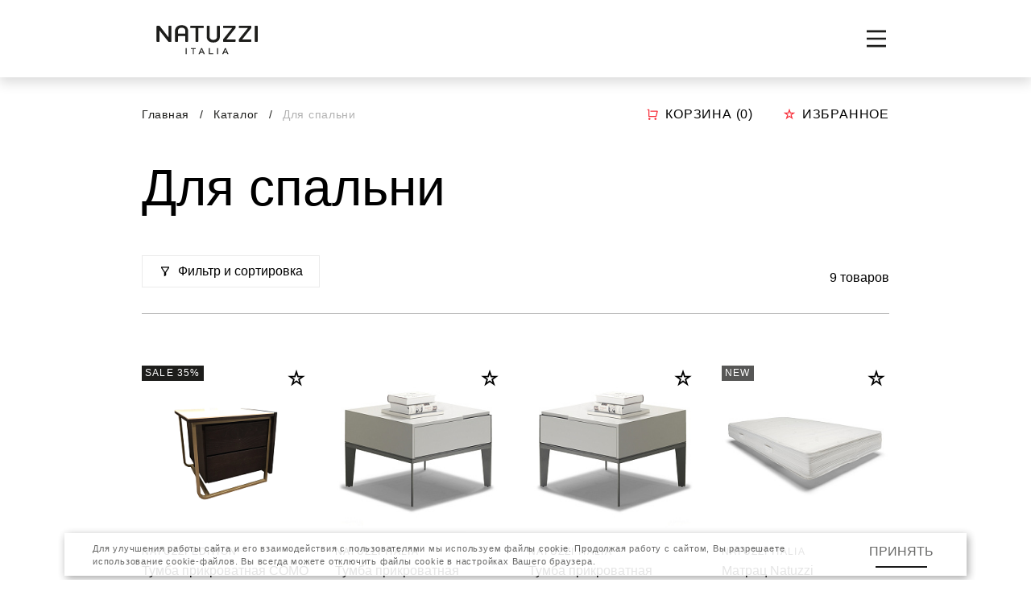

--- FILE ---
content_type: text/html; charset=UTF-8
request_url: https://divanyitalia.ru/catalog/spalnya/?sort=price&order=asc
body_size: 76062
content:
<link rel="stylesheet" href="https://cdn.jsdelivr.net/gh/fancyapps/fancybox@3.5.7/dist/jquery.fancybox.min.css">
<!DOCTYPE html>
<html lang="ru">

<head>
    <!-- Google Tag Manager -->
    <script data-skip-moving="true">(function(w,d,s,l,i){w[l]=w[l]||[];w[l].push({'gtm.start':
                new Date().getTime(),event:'gtm.js'});var f=d.getElementsByTagName(s)[0],
            j=d.createElement(s),dl=l!='dataLayer'?'&l='+l:'';j.async=true;j.src=
            'https://www.googletagmanager.com/gtm.js?id='+i+dl;f.parentNode.insertBefore(j,f);
        })(window,document,'script','dataLayer','GTM-P2TL4X3');</script>
    <!-- End Google Tag Manager -->

        

    <meta charset="utf-8">
    <meta name="viewport" content="width=device-width, initial-scale=1">
    <meta name="format-detection" content="telephone=no">
    <meta name="google-site-verification" content="DUxfTgRNBCXAsGsmX4GHf49rghNIb7InOSWGac4OJxE" />
    <meta name="facebook-domain-verification" content="vzm05klz7zxg5213d9rj7pkfk5csgp" />

    <!-- Yandex.Metrika counter -->
    <script type="text/javascript" data-skip-moving="true">
        (function(m,e,t,r,i,k,a){m[i]=m[i]||function(){(m[i].a=m[i].a||[]).push(arguments)};
            m[i].l=1*new Date();k=e.createElement(t),a=e.getElementsByTagName(t)[0],k.async=1,k.src=r,a.parentNode.insertBefore(k,a)})
        (window, document, "script", "https://mc.yandex.ru/metrika/tag.js", "ym");

        ym(87936803, "init", {
            clickmap:true,
            trackLinks:true,
            accurateTrackBounce:true,
            webvisor:true
        });
    </script>
    <noscript><div><img src="https://mc.yandex.ru/watch/87936803" style="position:absolute; left:-9999px;" alt="" /></div></noscript>
    <!-- /Yandex.Metrika counter -->

    <title>Купить итальянскую мебель в фирменном салоне мягкой мебели Natuzzi</title>
    <link rel="apple-touch-icon" sizes="120x120" href="/local/static/img/icons-natuzzi/apple-touch-icon.png">
<link rel="icon" type="image/png" sizes="32x32" href="/local/static/img/icons-natuzzi/favicon-32x32.png">
<link rel="icon" type="image/png" sizes="16x16" href="/local/static/img/icons-natuzzi/favicon-16x16.png">
<link rel="manifest" href="/local/static/img/icons-natuzzi/site.webmanifest">
<link rel="shortcut icon" href="/local/static/img/icons-natuzzi/favicon.ico">
<meta name="msapplication-TileColor" content="#ffffff">
<meta name="msapplication-config" content="/local/static/img/icons-natuzzi/browserconfig.xml">
<meta name="theme-color" content="#ffffff">
    <meta http-equiv="Content-Type" content="text/html; charset=UTF-8" />
<script data-skip-moving="true">(function(w, d, n) {var cl = "bx-core";var ht = d.documentElement;var htc = ht ? ht.className : undefined;if (htc === undefined || htc.indexOf(cl) !== -1){return;}var ua = n.userAgent;if (/(iPad;)|(iPhone;)/i.test(ua)){cl += " bx-ios";}else if (/Windows/i.test(ua)){cl += ' bx-win';}else if (/Macintosh/i.test(ua)){cl += " bx-mac";}else if (/Linux/i.test(ua) && !/Android/i.test(ua)){cl += " bx-linux";}else if (/Android/i.test(ua)){cl += " bx-android";}cl += (/(ipad|iphone|android|mobile|touch)/i.test(ua) ? " bx-touch" : " bx-no-touch");cl += w.devicePixelRatio && w.devicePixelRatio >= 2? " bx-retina": " bx-no-retina";if (/AppleWebKit/.test(ua)){cl += " bx-chrome";}else if (/Opera/.test(ua)){cl += " bx-opera";}else if (/Firefox/.test(ua)){cl += " bx-firefox";}ht.className = htc ? htc + " " + cl : cl;})(window, document, navigator);</script>


<link href="/bitrix/js/ui/design-tokens/dist/ui.design-tokens.css?172042113826358" type="text/css"  rel="stylesheet" />
<link href="/bitrix/js/ui/fonts/opensans/ui.font.opensans.css?16773154102555" type="text/css"  rel="stylesheet" />
<link href="/bitrix/js/main/popup/dist/main.popup.bundle.css?172041242429861" type="text/css"  rel="stylesheet" />
<link href="/bitrix/cache/css/na/natuzzi/page_90cea321ee68ca1fbd57462f4236007a/page_90cea321ee68ca1fbd57462f4236007a_v1.css?176395602113372" type="text/css"  rel="stylesheet" />
<link href="/bitrix/cache/css/na/natuzzi/template_a4922e3a3c4aa733ababe18d5dac90f6/template_a4922e3a3c4aa733ababe18d5dac90f6_v1.css?1765267984279806" type="text/css"  data-template-style="true" rel="stylesheet" />







<meta property="ya:interaction" content="XML_FORM" />
<meta property="ya:interaction:url" content="https://divanyitalia.ru/catalog/spalnya/?mode=xml" />



</head>

<body class="layout js--layout black-theme">
<div id="bx-panel">
    </div>
<div style="display:none">
    <svg xmlns="http://www.w3.org/2000/svg" xmlns:xlink="http://www.w3.org/1999/xlink"><defs>
<clipPath id="clip0">
<rect width="48" height="24" transform="matrix(-1 0 0 1 48 0)"/>
</clipPath>

<clipPath id="clip0">
<rect width="48" height="24"/>
</clipPath>

<clipPath id="clip0_1106_7258">
<rect width="128" height="64" fill="white"/>
</clipPath>
</defs><symbol id="adict-logo" viewBox="0 0 43 15">
<path d="M6.12261 5.4621V6.75251C5.5735 5.88766 4.66746 5.29736 3.47314 5.29736C1.49633 5.29736 0 6.93097 0 9.23725C0 11.5435 1.46888 13.1771 3.48687 13.1771C4.66746 13.1771 5.5735 12.6143 6.12261 11.7494V13.0124H7.67385V5.4621H6.12261ZM3.81633 11.6945C2.51219 11.6945 1.56497 10.6924 1.56497 9.23725C1.56497 7.79583 2.49846 6.77997 3.81633 6.77997C5.13421 6.77997 6.13634 7.79583 6.13634 9.23725C6.13634 10.6924 5.13421 11.6945 3.81633 11.6945Z"/>
<path d="M16.9269 11.5572V5.4621H11.5319L10.8592 9.64908C10.6808 10.7199 10.4611 11.2964 10.1179 11.5572H8.80007V14.9755H10.3513V13.0124H16.7485V14.9755H18.2997V11.5572H16.9269ZM11.8065 11.5572C12.0673 11.1729 12.2595 10.5963 12.3968 9.71772L12.8498 6.91725H15.3757V11.5572H11.8065Z"/>
<path d="M24.7276 5.4621L20.9936 10.9944L21.0897 8.6195V5.4621H19.5384V13.0124H21.3642L25.0982 7.46636L25.0021 9.855V13.0124H26.5534V5.4621H24.7276Z"/>
<path d="M35.4572 13.0124L31.4624 9.04506L35.1552 5.4621H33.1647L29.8975 8.72932V5.4621H28.3462V13.0124H29.8975V9.52553L33.453 13.0124H35.4572Z"/>
<path d="M42.6012 5.4621H40.1439H36.1216V6.91725H38.5927V13.0124H40.1439V6.91725H42.6012V5.4621Z"/>
<path d="M23.5042 4.48869L24.6657 2.56104C24.854 2.24856 24.8572 1.85835 24.674 1.54284L24.2196 0.760212L24.2176 0.756815C24.2057 0.736972 24.1769 0.736919 24.1649 0.756717L21.8103 4.68891C21.8 4.70653 21.8127 4.72866 21.8331 4.7287L23.0751 4.73064C23.2507 4.73091 23.4136 4.63907 23.5042 4.48869Z"/>
</symbol><symbol id="arrow-back-framed" viewBox="0 0 24 24">
<path d="M15.659 2.71921L6.37823 12L7.96922 13.591L17.25 4.3102L15.659 2.71921Z"/>
<path d="M6.37823 12L15.659 21.2808L17.25 19.6898L7.96922 10.409L6.37823 12Z"/>
</symbol><symbol id="arrow-back" viewBox="0 0 15 26">
<path d="M12.8787 0.625488L0.504309 12.9999L2.62563 15.1212L15 2.74681L12.8787 0.625488Z"/>
<path d="M0.504309 12.9999L12.8787 25.3742L15 23.2529L2.62563 10.8785L0.504309 12.9999Z"/>
</symbol><symbol id="arrow-big" viewBox="0 0 128 38">
<path d="M128 19.0003L109.487 0.486816L105.372 4.60094L116.863 16.0912L0 16.0912L9.81179e-05 21.9092L116.863 21.9093L105.372 33.3995L109.487 37.5137L128 19.0003Z"/>
</symbol><symbol id="arrow-black-framed" viewBox="0 0 16 16">
<path d="M14.187 10.4393L7.99983 4.25215L6.93917 5.31282L13.1264 11.5L14.187 10.4393Z" fill="#1D1D1B"/>
<path d="M7.99983 4.25215L1.81264 10.4393L2.87331 11.5L9.06049 5.31281L7.99983 4.25215Z" fill="#1D1D1B"/>
</symbol><symbol id="arrow-bold" viewBox="0 0 29 50">
<path d="M4.24264 0.250977L28.9914 24.9997L24.7487 29.2424L3.45707e-06 4.49362L4.24264 0.250977Z"/>
<path d="M28.9914 24.9997L4.24264 49.7484L0 45.5058L24.7487 20.7571L28.9914 24.9997Z"/>
</symbol><symbol id="arrow-bottom-framed" viewBox="0 0 16 16">
<path d="M14.187 5.56066L7.99983 11.7478L6.93917 10.6872L13.1264 4.5L14.187 5.56066Z"/>
<path d="M7.99983 11.7478L1.81264 5.56066L2.8733 4.5L9.06049 10.6872L7.99983 11.7478Z"/>
</symbol><symbol id="arrow-forward-framed" viewBox="0 0 24 24">
<path d="M8.34099 21.2808L17.6218 12L16.0308 10.409L6.75 19.6898L8.34099 21.2808Z"/>
<path d="M17.6218 12L8.34099 2.71924L6.75 4.31023L16.0308 13.591L17.6218 12Z"/>
</symbol><symbol id="arrow-left" viewBox="0 0 48 24">
<g clip-path="url(#clip0)">
<path d="M0 11.8175L6.94255 4.875L8.48534 6.4178L4.17651 10.7266L48 10.7267L48 12.9084L4.17648 12.9084L8.48531 17.2173L6.94252 18.7601L0 11.8175Z"/>
</g>

</symbol><symbol id="arrow-new" viewBox="0 0 16 16">
<path d="M14.1875 5.56066L8.00032 11.7478L6.93966 10.6872L13.1268 4.5L14.1875 5.56066Z"/>
<path d="M8.00032 11.7478L1.81313 5.56066L2.87379 4.5L9.06098 10.6872L8.00032 11.7478Z"/>
</symbol><symbol id="arrow-red-framed" viewBox="0 0 16 16">
  <path d="M14.187 10.4393L7.99983 4.25215L6.93917 5.31282L13.1264 11.5L14.187 10.4393Z" fill="#F72C38"/>
  <path d="M7.99983 4.25215L1.81264 10.4393L2.87331 11.5L9.06049 5.31281L7.99983 4.25215Z" fill="#F72C38"/>
</symbol><symbol id="arrow-right" viewBox="0 0 48 24">
<g clip-path="url(#clip0)">
<path d="M48 11.8175L41.0575 4.875L39.5147 6.4178L43.8235 10.7266L0 10.7267L3.67942e-05 12.9084L43.8235 12.9084L39.5147 17.2173L41.0575 18.7601L48 11.8175Z"/>
</g>

</symbol><symbol id="arrow-short-framed" viewBox="0 0 64 64">
<path d="M41.7574 7.25098L17.0086 31.9997L21.2513 36.2424L46 11.4936L41.7574 7.25098Z"/>
<path d="M17.0086 31.9997L41.7574 56.7484L46 52.5058L21.2513 27.7571L17.0086 31.9997Z"/>
</symbol><symbol id="arrow-tiny" viewBox="0 0 26 48">
<path fill-rule="evenodd" clip-rule="evenodd" d="M21.9418 24L0 2.03154L2.02908 0L26 24L2.02908 48L2.56558e-07 45.9685L21.9418 24Z" fill="white"/>
</symbol><symbol id="attach-framed" viewBox="0 0 64 64">
<path d="M39.5414 20.6852L24.4588 35.7705C24.2041 36.0165 24.0009 36.3108 23.8612 36.6361C23.7214 36.9615 23.6479 37.3114 23.6448 37.6655C23.6417 38.0195 23.7092 38.3707 23.8433 38.6984C23.9773 39.0261 24.1753 39.3239 24.4257 39.5742C24.6761 39.8246 24.9738 40.0226 25.3016 40.1567C25.6293 40.2908 25.9804 40.3583 26.3345 40.3552C26.6886 40.3521 27.0385 40.2786 27.3639 40.1388C27.6892 39.999 27.9835 39.7959 28.2295 39.5412L43.3148 24.4585C44.8152 22.9581 45.6581 20.9231 45.6581 18.8012C45.6581 16.6793 44.8152 14.6443 43.3148 13.1439C41.8144 11.6434 39.7794 10.8005 37.6574 10.8005C35.5355 10.8005 33.5005 11.6434 32.0001 13.1439L16.9148 28.2292C15.651 29.4615 14.6445 30.9326 13.9536 32.5569C13.2627 34.1813 12.9013 35.9267 12.8902 37.6918C12.8792 39.4569 13.2187 41.2067 13.8892 42.8396C14.5596 44.4725 15.5476 45.956 16.7959 47.2041C18.0441 48.4522 19.5278 49.44 21.1608 50.1102C22.7938 50.7804 24.5436 51.1197 26.3087 51.1084C28.0739 51.0971 29.8192 50.7354 31.4435 50.0443C33.0677 49.3532 34.5386 48.3465 35.7708 47.0825L50.8561 31.9999L54.6268 35.7705L39.5414 50.8559C37.808 52.5893 35.7501 53.9644 33.4852 54.9025C31.2204 55.8406 28.7929 56.3235 26.3414 56.3235C23.89 56.3235 21.4625 55.8406 19.1977 54.9025C16.9328 53.9644 14.8749 52.5893 13.1414 50.8559C11.408 49.1224 10.033 47.0645 9.09482 44.7997C8.15668 42.5348 7.67383 40.1073 7.67383 37.6559C7.67383 35.2044 8.15668 32.7769 9.09482 30.5121C10.033 28.2472 11.408 26.1893 13.1414 24.4559L28.2295 9.3732C30.7441 6.94442 34.1122 5.6005 37.6081 5.63088C41.1041 5.66125 44.4483 7.06351 46.9204 9.53562C49.3925 12.0077 50.7947 15.3519 50.8251 18.8478C50.8555 22.3438 49.5116 25.7118 47.0828 28.2265L32.0001 43.3172C31.257 44.0601 30.3748 44.6494 29.404 45.0514C28.4331 45.4534 27.3926 45.6603 26.3418 45.6602C25.291 45.66 24.2506 45.4529 23.2798 45.0507C22.3091 44.6485 21.427 44.059 20.6841 43.3159C19.9412 42.5728 19.3519 41.6906 18.9499 40.7197C18.5479 39.7489 18.341 38.7084 18.3412 37.6576C18.3413 36.6068 18.5484 35.5663 18.9506 34.5956C19.3528 33.6248 19.9423 32.7428 20.6854 31.9999L35.7708 16.9145L39.5414 20.6852Z"/>
</symbol><symbol id="attach-red-framed" viewBox="0 0 64 64">
  <path d="M39.5414 20.6852L24.4588 35.7705C24.2041 36.0165 24.0009 36.3108 23.8612 36.6361C23.7214 36.9615 23.6479 37.3114 23.6448 37.6655C23.6417 38.0195 23.7092 38.3707 23.8433 38.6984C23.9773 39.0261 24.1753 39.3239 24.4257 39.5742C24.6761 39.8246 24.9738 40.0226 25.3016 40.1567C25.6293 40.2908 25.9804 40.3583 26.3345 40.3552C26.6886 40.3521 27.0385 40.2786 27.3639 40.1388C27.6892 39.999 27.9835 39.7959 28.2295 39.5412L43.3148 24.4585C44.8152 22.9581 45.6581 20.9231 45.6581 18.8012C45.6581 16.6793 44.8152 14.6443 43.3148 13.1439C41.8144 11.6434 39.7794 10.8005 37.6574 10.8005C35.5355 10.8005 33.5005 11.6434 32.0001 13.1439L16.9148 28.2292C15.651 29.4615 14.6445 30.9326 13.9536 32.5569C13.2627 34.1813 12.9013 35.9267 12.8902 37.6918C12.8792 39.4569 13.2187 41.2067 13.8892 42.8396C14.5596 44.4725 15.5476 45.956 16.7959 47.2041C18.0441 48.4522 19.5278 49.44 21.1608 50.1102C22.7938 50.7804 24.5436 51.1197 26.3087 51.1084C28.0739 51.0971 29.8192 50.7354 31.4435 50.0443C33.0677 49.3532 34.5386 48.3465 35.7708 47.0825L50.8561 31.9999L54.6268 35.7705L39.5414 50.8559C37.808 52.5893 35.7501 53.9644 33.4852 54.9025C31.2204 55.8406 28.7929 56.3235 26.3414 56.3235C23.89 56.3235 21.4625 55.8406 19.1977 54.9025C16.9328 53.9644 14.8749 52.5893 13.1414 50.8559C11.408 49.1224 10.033 47.0645 9.09482 44.7997C8.15668 42.5348 7.67383 40.1073 7.67383 37.6559C7.67383 35.2044 8.15668 32.7769 9.09482 30.5121C10.033 28.2472 11.408 26.1893 13.1414 24.4559L28.2295 9.3732C30.7441 6.94442 34.1122 5.6005 37.6081 5.63088C41.1041 5.66125 44.4483 7.06351 46.9204 9.53562C49.3925 12.0077 50.7947 15.3519 50.8251 18.8478C50.8555 22.3438 49.5116 25.7118 47.0828 28.2265L32.0001 43.3172C31.257 44.0601 30.3748 44.6494 29.404 45.0514C28.4331 45.4534 27.3926 45.6603 26.3418 45.6602C25.291 45.66 24.2506 45.4529 23.2798 45.0507C22.3091 44.6485 21.427 44.059 20.6841 43.3159C19.9412 42.5728 19.3519 41.6906 18.9499 40.7197C18.5479 39.7489 18.341 38.7084 18.3412 37.6576C18.3413 36.6068 18.5484 35.5663 18.9506 34.5956C19.3528 33.6248 19.9423 32.7428 20.6854 31.9999L35.7708 16.9145L39.5414 20.6852Z" fill="#F72C38"/>
</symbol><symbol id="burger" viewBox="0 0 24 24">
<path d="M3 4.125H21V6.09375H3V4.125ZM3 11.0156H21V12.9844H3V11.0156ZM3 17.9062H21V19.875H3V17.9062Z"/>
</symbol><symbol id="button-play" viewBox="0 0 64 64">
<circle cx="32" cy="32" r="32"/>
<path d="M48 32L24 45.8564L24 18.1436L48 32Z" fill="white"/>
</symbol><symbol id="button-youtube-play" viewBox="0 0 32 32">
<path d="M28.7238 8.66416C29.3332 11.0402 29.3332 16.0002 29.3332 16.0002C29.3332 16.0002 29.3332 20.9602 28.7238 23.3362C28.3852 24.6495 27.3945 25.6828 26.1398 26.0322C23.8612 26.6668 15.9998 26.6668 15.9998 26.6668C15.9998 26.6668 8.1425 26.6668 5.85984 26.0322C4.59984 25.6775 3.6105 24.6455 3.27584 23.3362C2.6665 20.9602 2.6665 16.0002 2.6665 16.0002C2.6665 16.0002 2.6665 11.0402 3.27584 8.66416C3.6145 7.35083 4.60517 6.3175 5.85984 5.96816C8.1425 5.3335 15.9998 5.3335 15.9998 5.3335C15.9998 5.3335 23.8612 5.3335 26.1398 5.96816C27.3998 6.32283 28.3892 7.35483 28.7238 8.66416Z" fill="#F72C38"/>
<path d="M13.333 11.3335V20.6668L21.333 16.0002L13.333 11.3335Z" fill="white"/>
</symbol><symbol id="calendar-black-framed" viewBox="0 0 64 64">
<path d="M5.3335 29.3332H58.6668V53.3332C58.6668 54.0404 58.3859 54.7187 57.8858 55.2188C57.3857 55.7189 56.7074 55.9998 56.0002 55.9998H8.00016C7.29292 55.9998 6.61464 55.7189 6.11454 55.2188C5.61445 54.7187 5.3335 54.0404 5.3335 53.3332V29.3332ZM45.3335 7.99984H56.0002C56.7074 7.99984 57.3857 8.28079 57.8858 8.78089C58.3859 9.28098 58.6668 9.95926 58.6668 10.6665V23.9998H5.3335V10.6665C5.3335 9.95926 5.61445 9.28098 6.11454 8.78089C6.61464 8.28079 7.29292 7.99984 8.00016 7.99984H18.6668V2.6665H24.0002V7.99984H40.0002V2.6665H45.3335V7.99984Z" fill="#1D1D1B"/>
</symbol><symbol id="calendar-framed" viewBox="0 0 64 64">
<path d="M45.3335 7.99984H56.0002C56.7074 7.99984 57.3857 8.28079 57.8858 8.78089C58.3859 9.28098 58.6668 9.95926 58.6668 10.6665V53.3332C58.6668 54.0404 58.3859 54.7187 57.8858 55.2188C57.3857 55.7189 56.7074 55.9998 56.0002 55.9998H8.00016C7.29292 55.9998 6.61464 55.7189 6.11454 55.2188C5.61445 54.7187 5.3335 54.0404 5.3335 53.3332V10.6665C5.3335 9.95926 5.61445 9.28098 6.11454 8.78089C6.61464 8.28079 7.29292 7.99984 8.00016 7.99984H18.6668V2.6665H24.0002V7.99984H40.0002V2.6665H45.3335V7.99984ZM40.0002 13.3332H24.0002V18.6665H18.6668V13.3332H10.6668V23.9998H53.3335V13.3332H45.3335V18.6665H40.0002V13.3332ZM53.3335 29.3332H10.6668V50.6665H53.3335V29.3332Z" fill="#1D1D1B"/>
</symbol><symbol id="calendar-red-framed" viewBox="0 0 64 64">
<path d="M45.3335 7.99984H56.0002C56.7074 7.99984 57.3857 8.28079 57.8858 8.78089C58.3859 9.28098 58.6668 9.95926 58.6668 10.6665V53.3332C58.6668 54.0404 58.3859 54.7187 57.8858 55.2188C57.3857 55.7189 56.7074 55.9998 56.0002 55.9998H8.00016C7.29292 55.9998 6.61464 55.7189 6.11454 55.2188C5.61445 54.7187 5.3335 54.0404 5.3335 53.3332V10.6665C5.3335 9.95926 5.61445 9.28098 6.11454 8.78089C6.61464 8.28079 7.29292 7.99984 8.00016 7.99984H18.6668V2.6665H24.0002V7.99984H40.0002V2.6665H45.3335V7.99984ZM40.0002 13.3332H24.0002V18.6665H18.6668V13.3332H10.6668V23.9998H53.3335V13.3332H45.3335V18.6665H40.0002V13.3332ZM53.3335 29.3332H10.6668V50.6665H53.3335V29.3332Z" fill="#F72C38"/>
</symbol><symbol id="cart" viewBox="0 0 17 16">
<path d="M3.16683 10.667V2.66695H1.8335V1.33362H3.8335C4.01031 1.33362 4.17988 1.40386 4.3049 1.52888C4.42992 1.6539 4.50016 1.82347 4.50016 2.00028V10.0003H12.7922L14.1255 4.66695H5.8335V3.33362H14.9802C15.0815 3.33362 15.1815 3.35673 15.2726 3.40118C15.3636 3.44563 15.4434 3.51025 15.5057 3.59014C15.5681 3.67003 15.6114 3.76308 15.6324 3.86223C15.6533 3.96137 15.6515 4.06399 15.6268 4.16228L13.9602 10.829C13.924 10.9731 13.8408 11.1011 13.7236 11.1925C13.6065 11.284 13.4621 11.3336 13.3135 11.3336H3.8335C3.65669 11.3336 3.48712 11.2634 3.36209 11.1384C3.23707 11.0133 3.16683 10.8438 3.16683 10.667ZM4.50016 15.3336C4.14654 15.3336 3.8074 15.1931 3.55735 14.9431C3.30731 14.693 3.16683 14.3539 3.16683 14.0003C3.16683 13.6467 3.30731 13.3075 3.55735 13.0575C3.8074 12.8074 4.14654 12.667 4.50016 12.667C4.85378 12.667 5.19292 12.8074 5.44297 13.0575C5.69302 13.3075 5.8335 13.6467 5.8335 14.0003C5.8335 14.3539 5.69302 14.693 5.44297 14.9431C5.19292 15.1931 4.85378 15.3336 4.50016 15.3336ZM12.5002 15.3336C12.1465 15.3336 11.8074 15.1931 11.5574 14.9431C11.3073 14.693 11.1668 14.3539 11.1668 14.0003C11.1668 13.6467 11.3073 13.3075 11.5574 13.0575C11.8074 12.8074 12.1465 12.667 12.5002 12.667C12.8538 12.667 13.1929 12.8074 13.443 13.0575C13.693 13.3075 13.8335 13.6467 13.8335 14.0003C13.8335 14.3539 13.693 14.693 13.443 14.9431C13.1929 15.1931 12.8538 15.3336 12.5002 15.3336Z"/>
</symbol><symbol id="close-bold-framed" viewBox="0 0 16 16">
<path d="M2.8735 1.81287L14.1872 13.1266L13.1266 14.1872L1.81284 2.87353L2.8735 1.81287Z"/>
<path d="M14.1872 2.87353L2.8735 14.1872L1.81284 13.1266L13.1266 1.81287L14.1872 2.87353Z"/>
</symbol><symbol id="close-framed" viewBox="0 0 24 24">
<path d="M12 10.5835L18 4.58349L19.4165 5.99993L13.4164 12L19.4165 18L18 19.4164L12 13.4164L5.99994 19.4164L4.5835 18L10.5836 12L4.5835 5.99995L5.99994 4.5835L12 10.5835Z"/>
</symbol><symbol id="close" viewBox="0 0 50 50">
<path d="M4.49387 0.251465L49.7487 45.5063L45.5061 49.7489L0.251224 4.49411L4.49387 0.251465Z"/>
<path d="M49.7487 4.49411L4.49386 49.7489L0.251221 45.5063L45.5061 0.251466L49.7487 4.49411Z"/>
</symbol><symbol id="counter-minus" viewBox="0 0 16 16">
<path d="M3.33325 7.33301H12.6666V8.66634H3.33325V7.33301Z"/>
</symbol><symbol id="counter-plus" viewBox="0 0 16 16">
<path d="M7.33325 7.33301V3.33301H8.66659V7.33301H12.6666V8.66634H8.66659V12.6663H7.33325V8.66634H3.33325V7.33301H7.33325Z"/>
</symbol><symbol id="db-logo" viewBox="0 0 120 42">
<path d="M45.9608 30.7776H44.9811L41.649 38.8683H40.8386V41.3567H41.7276V39.6737H49.2083V41.3567H50.1094V38.8683H49.293L45.9608 30.7776ZM42.6166 38.8683L45.4649 31.9077L48.3254 38.8683H42.6166ZM50.5932 33.0918V39.7038H51.4822L55.4312 34.3842V39.7038H56.3262V33.0918H55.4312L51.4822 38.4114V33.1038L50.5932 33.0918ZM58.3158 34.7027C58.3622 34.4073 58.5228 34.1414 58.7633 33.9618C59.0039 33.7822 59.3055 33.703 59.6039 33.741C59.7489 33.7235 59.896 33.7375 60.0351 33.782C60.1741 33.8265 60.3018 33.9004 60.4093 33.9987C60.5168 34.097 60.6016 34.2173 60.6578 34.3513C60.714 34.4853 60.7402 34.6298 60.7348 34.7749C60.741 34.9307 60.7133 35.0859 60.6535 35.2301C60.5937 35.3742 60.5033 35.5038 60.3884 35.61C60.2736 35.7162 60.137 35.7964 59.988 35.8453C59.839 35.8941 59.6812 35.9103 59.5253 35.8929H58.9206V36.7043H59.5253C60.6441 36.7043 60.886 37.3655 60.886 37.9065C60.886 38.2491 60.6985 39.0366 59.5253 39.0366C58.588 39.0366 58.08 38.5076 58.08 37.7983H57.2031C57.2031 38.8803 57.8804 39.842 59.5435 39.842C60.8799 39.842 61.8052 39.0245 61.8052 37.8825C61.8319 37.5161 61.7295 37.1518 61.5154 36.8524C61.3013 36.5529 60.9889 36.3369 60.632 36.2415C60.9412 36.1114 61.2028 35.8899 61.3813 35.6072C61.5597 35.3244 61.6465 34.994 61.6298 34.6607C61.6298 33.4104 60.5171 32.9355 59.5495 32.9355C59.0276 32.8957 58.5111 33.0631 58.1132 33.4012C57.7154 33.7392 57.4685 34.2202 57.4268 34.7388L58.3158 34.7027ZM69.425 33.0918H68.5784V34.2339C68.2955 33.8115 67.9071 33.4692 67.4514 33.2406C66.9956 33.012 66.4879 32.9048 65.978 32.9295C65.5182 32.9133 65.0599 32.9898 64.6308 33.1544C64.2016 33.3191 63.8104 33.5685 63.4809 33.8876C63.1514 34.2067 62.8904 34.5888 62.7136 35.011C62.5368 35.4331 62.4479 35.8865 62.4523 36.3437C62.4431 36.8071 62.5287 37.2675 62.704 37.697C62.8793 38.1265 63.1406 38.5162 63.472 38.8422C63.8035 39.1683 64.1981 39.4239 64.632 39.5938C65.0659 39.7636 65.53 39.8439 65.9961 39.83C66.51 39.8409 67.018 39.7193 67.4705 39.477C67.9231 39.2347 68.3048 38.88 68.5784 38.4475V39.6497H69.425V33.0918ZM65.9538 33.741C66.3081 33.7415 66.6586 33.8131 66.9844 33.9516C67.3102 34.0901 67.6044 34.2926 67.8495 34.5468C68.0947 34.8011 68.2856 35.102 68.4108 35.4314C68.536 35.7609 68.593 36.1121 68.5784 36.4639C68.5808 36.8051 68.5151 37.1433 68.385 37.4591C68.2549 37.7748 68.0631 38.0617 67.8207 38.3032C67.5783 38.5448 67.29 38.7361 66.9727 38.8661C66.6553 38.9961 66.3152 39.0622 65.9719 39.0606C65.2889 39.0282 64.6447 38.7357 64.1729 38.2439C63.7011 37.752 63.4378 37.0984 63.4378 36.4188C63.4378 35.7392 63.7011 35.0857 64.1729 34.5938C64.6447 34.1019 65.2889 33.8095 65.9719 33.7771L65.9538 33.741ZM70.5861 33.0918V39.7038H71.4751L75.4241 34.3842V39.7038H76.3191V33.0918H75.4241L71.4751 38.4114V33.1038L70.5861 33.0918ZM71.6142 30.7656C71.6926 31.1935 71.9195 31.5804 72.2555 31.859C72.5915 32.1376 73.0151 32.2902 73.4526 32.2902C73.8902 32.2902 74.3138 32.1376 74.6498 31.859C74.9857 31.5804 75.2127 31.1935 75.2911 30.7656H74.523C74.4653 31.0062 74.3276 31.2204 74.1323 31.3736C73.937 31.5269 73.6954 31.6102 73.4466 31.6102C73.1978 31.6102 72.9562 31.5269 72.7609 31.3736C72.5656 31.2204 72.4279 31.0062 72.3701 30.7656H71.6142ZM77.4803 33.0918V39.7038H78.3692V36.7164H82.0763V39.6857H82.9714V33.0738H82.0763V35.8749H78.3692V33.1038L77.4803 33.0918ZM83.7273 35.6524V36.4639H87.0171V35.6645L83.7273 35.6524ZM94.2136 30.7656L91.3713 30.964C89.7748 31.0662 87.5251 31.5651 87.5251 35.5443C87.5251 38.6278 89.1277 39.83 91.0871 39.83C91.5368 39.8546 91.9868 39.7856 92.4082 39.6274C92.8296 39.4691 93.2131 39.2252 93.5342 38.9112C93.8553 38.5971 94.1068 38.2199 94.2728 37.8037C94.4387 37.3875 94.5154 36.9414 94.4978 36.494C94.5219 36.0468 94.4503 35.5996 94.2877 35.1819C94.1252 34.7642 93.8753 34.3855 93.5547 34.0708C93.2341 33.7562 92.8501 33.5126 92.4278 33.3563C92.0056 33.2 91.5548 33.1344 91.1052 33.164C90.5312 33.154 89.9666 33.3093 89.4795 33.6112C88.9923 33.913 88.6034 34.3485 88.3597 34.865C88.5108 32.0219 90.5368 31.8235 91.3834 31.7634L94.2257 31.5711L94.2136 30.7656ZM91.0871 33.9694C91.4232 33.9556 91.7586 34.0116 92.0717 34.1339C92.3848 34.2563 92.6689 34.4421 92.9056 34.6797C93.1424 34.9173 93.3267 35.2014 93.4467 35.5138C93.5668 35.8262 93.6199 36.16 93.6028 36.494C93.5992 36.9892 93.4481 37.4722 93.1686 37.8822C92.8891 38.2921 92.4936 38.6106 92.0322 38.7974C91.5707 38.9841 91.0639 39.0309 90.5758 38.9316C90.0876 38.8324 89.64 38.5917 89.2894 38.2398C88.9388 37.888 88.7009 37.4408 88.6057 36.9546C88.5106 36.4685 88.5624 35.9653 88.7547 35.5084C88.947 35.0516 89.2712 34.6616 89.6863 34.3877C90.1014 34.1138 90.5888 33.9682 91.0871 33.9694ZM96.3 35.8929V33.1038H95.3989V39.7158H96.3V36.7164H97.6304C97.7344 37.5693 98.1621 38.3506 98.826 38.9007C99.4899 39.4509 100.34 39.7284 101.203 39.6766C102.066 39.6248 102.876 39.2476 103.469 38.6221C104.061 37.9965 104.391 37.1698 104.391 36.3106C104.391 35.4515 104.061 34.6247 103.469 33.9992C102.876 33.3736 102.066 32.9965 101.203 32.9447C100.34 32.8929 99.4899 33.1704 98.826 33.7206C98.1621 34.2707 97.7344 35.052 97.6304 35.9049L96.3 35.8929ZM101.09 33.741C101.62 33.7218 102.143 33.8605 102.593 34.1392C103.043 34.4179 103.4 34.824 103.616 35.3052C103.832 35.7865 103.899 36.321 103.807 36.8403C103.716 37.3595 103.47 37.8397 103.102 38.2192C102.734 38.5988 102.261 38.8604 101.742 38.9705C101.223 39.0806 100.684 39.0341 100.192 38.8371C99.6998 38.64 99.2784 38.3014 98.9815 37.8646C98.6846 37.4279 98.5258 36.9129 98.5255 36.3858C98.509 36.0422 98.5633 35.699 98.685 35.377C98.8068 35.0551 98.9935 34.7613 99.2336 34.5136C99.4737 34.266 99.7621 34.0697 100.081 33.9368C100.4 33.804 100.744 33.7373 101.09 33.741ZM105.438 41.9879H106.339V38.4595C106.589 38.8981 106.957 39.2593 107.401 39.5033C107.845 39.7472 108.348 39.8645 108.855 39.842C109.775 39.842 110.658 39.4785 111.309 38.8315C111.96 38.1844 112.326 37.3068 112.326 36.3918C112.326 35.4767 111.96 34.5991 111.309 33.9521C110.658 33.3051 109.775 32.9416 108.855 32.9416C108.349 32.9289 107.847 33.0401 107.395 33.2655C106.942 33.4909 106.553 33.8234 106.26 34.2339V33.1038H105.414L105.438 41.9879ZM108.903 33.741C109.586 33.7734 110.23 34.0659 110.702 34.5577C111.174 35.0496 111.437 35.7032 111.437 36.3828C111.437 37.0624 111.174 37.7159 110.702 38.2078C110.23 38.6997 109.586 38.9921 108.903 39.0245C108.56 39.0343 108.219 38.975 107.899 38.8503C107.58 38.7256 107.289 38.5381 107.045 38.2989C106.8 38.0597 106.607 37.7739 106.476 37.4586C106.345 37.1432 106.28 36.8049 106.284 36.4639C106.271 36.1147 106.329 35.7664 106.455 35.4401C106.581 35.1138 106.772 34.8162 107.017 34.5652C107.262 34.3142 107.555 34.115 107.879 33.9795C108.203 33.8441 108.551 33.7752 108.903 33.7771V33.741ZM116.535 32.9295C115.848 32.9283 115.177 33.1295 114.605 33.5077C114.034 33.8858 113.588 34.4239 113.324 35.0539C113.06 35.6839 112.99 36.3775 113.123 37.047C113.256 37.7165 113.585 38.3318 114.07 38.8152C114.555 39.2985 115.173 39.6282 115.846 39.7625C116.519 39.8968 117.217 39.8297 117.852 39.5696C118.486 39.3096 119.029 38.8683 119.412 38.3016C119.794 37.7349 119.999 37.0682 120 36.3858C120.009 35.9305 119.926 35.478 119.755 35.0554C119.584 34.6328 119.329 34.2488 119.006 33.9262C118.682 33.6036 118.297 33.3491 117.872 33.1779C117.448 33.0066 116.993 32.9222 116.535 32.9295ZM116.535 33.741C117.065 33.723 117.588 33.8628 118.037 34.1422C118.486 34.4217 118.842 34.8282 119.057 35.3096C119.272 35.791 119.338 36.3254 119.246 36.8442C119.154 37.3631 118.908 37.8427 118.539 38.2217C118.171 38.6006 117.697 38.8616 117.179 38.9712C116.66 39.0808 116.121 39.0339 115.629 38.8367C115.138 38.6394 114.717 38.3007 114.42 37.8641C114.124 37.4274 113.965 36.9126 113.965 36.3858C113.949 36.0419 114.004 35.6985 114.127 35.3766C114.249 35.0546 114.436 34.7609 114.677 34.5133C114.917 34.2658 115.206 34.0696 115.526 33.9368C115.845 33.804 116.189 33.7374 116.535 33.741Z" fill="white"/>
<path d="M113.547 19.4168C113.553 19.1545 113.495 18.8947 113.378 18.6595C113.253 18.4239 113.101 18.204 112.924 18.0043C112.739 17.7885 112.537 17.5875 112.32 17.4032L111.636 16.8442C111.412 16.6518 111.195 16.4595 110.995 16.2431C110.805 16.0694 110.643 15.8665 110.517 15.642C110.405 15.4611 110.342 15.2537 110.336 15.0409C110.33 14.8801 110.372 14.7211 110.457 14.5841C110.536 14.4515 110.654 14.3465 110.796 14.2836C110.866 14.2541 110.939 14.23 111.013 14.2114C110.81 14.2265 110.608 14.2566 110.409 14.3016C110.13 14.3697 109.866 14.4856 109.628 14.6442C109.398 14.8022 109.204 15.0071 109.06 15.2453C108.905 15.5183 108.826 15.8274 108.83 16.1409C108.824 16.4032 108.883 16.6631 109 16.8983C109.123 17.1357 109.278 17.356 109.459 17.5535C109.645 17.7693 109.847 17.9703 110.064 18.1545L110.759 18.7196C110.983 18.9119 111.201 19.1043 111.4 19.3206C111.588 19.4985 111.751 19.7007 111.884 19.9217C111.986 20.1063 112.042 20.3124 112.047 20.5228C112.056 20.685 112.016 20.8461 111.933 20.9857C111.851 21.1167 111.73 21.2195 111.588 21.2802C111.513 21.3151 111.433 21.3414 111.352 21.3583C111.556 21.3402 111.758 21.3081 111.957 21.2622C112.236 21.1999 112.501 21.0856 112.737 20.9255C112.969 20.7693 113.163 20.564 113.305 20.3245C113.47 20.0505 113.554 19.7359 113.547 19.4168Z" fill="#E30613"/>
<path d="M112.416 11.284C111.614 10.9092 110.737 10.72 109.851 10.7304C108.965 10.7408 108.093 10.9506 107.3 11.3441C105.679 12.2096 103.158 16.0506 108.026 19.2423C108.026 19.2423 106.816 15.6358 109.181 14.2293C109.844 13.8971 110.594 13.7794 111.328 13.8927C111.763 13.9828 111.328 14.4938 111.298 14.5479C111.247 14.6572 111.22 14.7761 111.219 14.8965C111.219 15.0242 111.25 15.1501 111.31 15.2632C111.414 15.4858 111.6 15.6602 111.83 15.75C112.053 15.8399 112.302 15.8399 112.525 15.75C112.632 15.7169 112.73 15.6602 112.812 15.5842C112.893 15.5082 112.957 15.4149 112.997 15.3112C113.042 15.2075 113.061 15.095 113.055 14.9824C113.049 14.8699 113.017 14.7602 112.961 14.6621C112.876 14.481 112.745 14.3254 112.58 14.2113C112.58 14.2113 112.543 14.1031 112.707 14.1632C113.011 14.2723 113.298 14.4241 113.559 14.614C114.043 14.2233 114.575 12.4561 112.416 11.284Z" fill="#E30613"/>
<path d="M112.054 21.6828C112.054 21.6828 114.963 21.4063 115.174 18.8758C115.331 17.1086 113.426 16.8381 113.801 14.9326C114.104 13.8387 115.513 13.0212 117.351 13.9709C119.166 15.0529 119.456 16.6638 119.365 18.1785C119.274 19.6932 117.279 23.3959 112.054 21.6828Z" fill="#E30613"/>
<path d="M110.409 21.4367C110.439 21.4367 110.463 21.4367 110.469 21.3947C110.046 21.3947 109.895 21.1723 109.864 21.0641C109.842 21.0203 109.831 20.9719 109.831 20.9228C109.831 20.8737 109.842 20.8253 109.864 20.7816C109.915 20.7066 109.971 20.6362 110.034 20.5712C110.131 20.4767 110.204 20.3616 110.249 20.2345C110.294 20.1074 110.31 19.9717 110.294 19.8378C110.282 19.7193 110.245 19.6046 110.185 19.501C110.126 19.3975 110.046 19.3075 109.949 19.2368C109.855 19.1568 109.745 19.0974 109.626 19.0622C109.507 19.027 109.383 19.0168 109.26 19.0324C109.137 19.0414 109.017 19.0754 108.908 19.1322C108.798 19.1891 108.702 19.2676 108.625 19.363C108.545 19.4538 108.486 19.5599 108.449 19.6747C108.413 19.7895 108.4 19.9105 108.413 20.0302C108.438 20.2718 108.54 20.4992 108.703 20.6794C108.874 20.8751 109.079 21.038 109.308 21.1602C109.405 21.2023 109.363 21.2324 109.229 21.2143C108.391 21.0648 107.597 20.7315 106.904 20.2387C106.212 19.7459 105.639 19.1059 105.226 18.3652C104.871 17.6982 104.67 16.9603 104.64 16.2061C104.61 15.4518 104.75 14.7004 105.051 14.0073C104.585 14.0674 102.577 14.6084 102.19 17.3253C101.803 20.0422 104.44 21.5329 105.867 21.9176C107.832 22.5187 109.913 21.8214 110.33 21.4548L110.409 21.4367Z" fill="#E30613"/>
<path d="M101.821 19.1646C102.765 22.3263 105.698 22.7711 107.47 22.8853C108.679 22.9574 111.776 21.9055 112.308 24.3219C113.088 28.812 101.053 28.1868 101.821 19.1646Z" fill="#E30613"/>
<path d="M118.7 20.7812C117.236 23.2397 114.412 23.1856 112.048 22.7228C113.372 23.7506 113.257 25.9626 113.257 25.9626C113.257 25.9626 118.343 25.7462 118.7 20.7812Z" fill="#E30613"/>
<path fill-rule="evenodd" clip-rule="evenodd" d="M12.9235 5.61571C12.4797 4.67463 11.7726 3.88051 10.8868 3.32834C10.0009 2.77617 8.9738 2.48931 7.92824 2.50209C7.3007 2.47363 6.67411 2.57592 6.0887 2.80239C5.50329 3.02887 4.972 3.37452 4.52894 3.81716C4.08588 4.2598 3.74085 4.78964 3.516 5.37266C3.29115 5.95568 3.19145 6.57899 3.2233 7.20257C3.2233 9.91346 5.11616 10.8091 7.66215 12.0593C10.2081 13.3096 11.4479 13.8205 12.7178 14.7041C13.5661 15.2048 14.2651 15.9207 14.7433 16.7783C15.2215 17.636 15.4617 18.6046 15.4392 19.5849C15.4392 23.7925 11.8591 26.9662 7.51096 26.9662C6.39132 27.0068 5.27743 26.7891 4.25657 26.3303C3.23571 25.8714 2.33561 25.1839 1.62677 24.3215C0.895215 23.5236 0.34093 22.5814 0 21.5565L1.42116 20.8773C1.7528 21.7473 2.22238 22.559 2.81207 23.2816C3.39022 23.9663 4.11472 24.5142 4.93281 24.8854C5.75091 25.2566 6.642 25.4418 7.5412 25.4275C10.9701 25.4275 13.6612 22.957 13.6612 19.603C13.6612 18.2505 13.1291 16.8079 11.206 15.6598C10.4379 15.191 8.78698 14.3976 6.47684 13.2555C4.40861 12.2276 3.13259 11.5484 2.2799 10.1118C1.73609 9.24818 1.45859 8.24519 1.48163 7.22661C1.48163 4.35343 3.45915 0.999374 7.98266 0.999374C9.24426 0.974543 10.488 1.29862 11.575 1.93545C12.6621 2.57228 13.5498 3.49681 14.139 4.60588L12.9235 5.61571Z" fill="white"/>
<path d="M17.1143 14.0011C17.1125 15.72 17.4549 17.4221 18.1216 19.0081C18.7882 20.5941 19.7658 22.0324 20.9973 23.2392C22.2289 24.4459 23.6897 25.397 25.2948 26.0369C26.8999 26.6768 28.617 26.9928 30.3462 26.9665C33.4599 26.9876 36.4729 25.871 38.8126 23.8288V21.6349C37.73 22.8163 36.4155 23.765 34.95 24.4224C33.4846 25.0799 31.8993 25.4322 30.2917 25.4578C25.1574 25.4578 18.8862 21.5627 18.8862 14.0792C18.8862 7.68971 23.7544 2.51437 30.2555 2.51437C31.8863 2.51688 33.497 2.87318 34.975 3.55839C36.4529 4.24359 37.7627 5.24119 38.8126 6.48153V4.28757C36.4926 2.14505 33.4343 0.968295 30.2675 0.999634C28.5426 0.986122 26.832 1.31266 25.2348 1.96037C23.6375 2.60807 22.1854 3.56409 20.9622 4.77313C19.7391 5.98218 18.7692 7.42025 18.1087 9.00419C17.4482 10.5881 17.1102 12.2865 17.1143 14.0011Z" fill="white"/>
<path d="M42.5804 0.999512H41.0564V26.9664H42.5804V0.999512Z" fill="white"/>
<path d="M57.2031 13.8146C56.5268 12.8526 55.6193 12.0738 54.5632 11.5489C53.5071 11.024 52.3358 10.7698 51.1557 10.8091C46.6261 10.8091 43.5842 14.0971 43.5842 18.8577C43.5842 23.9248 47.0857 26.9843 51.1557 26.9843C52.3511 27.0047 53.5323 26.7245 54.5896 26.1696C55.6469 25.6148 56.5459 24.8033 57.2031 23.8106V26.9663H58.7211V11.1277H57.2031V13.8146ZM51.2706 25.5297C47.3518 25.5297 45.1808 22.2057 45.1808 18.7254C45.1808 14.5178 48.1501 12.2277 51.2282 12.2277C53.8891 12.2277 57.2757 14.1512 57.2757 18.7254C57.2818 22.2778 55.147 25.5297 51.2706 25.5297Z" fill="white"/>
<path d="M65.6514 17.4032C63.9823 16.724 62.6277 16.2672 62.6277 14.6803C62.6313 14.346 62.7029 14.0158 62.838 13.7096C62.9732 13.4034 63.1693 13.1275 63.4144 12.8984C63.6595 12.6694 63.9487 12.4919 64.2645 12.3767C64.5803 12.2615 64.9163 12.2109 65.2523 12.2279C65.8259 12.2123 66.3907 12.37 66.8723 12.6801C67.3538 12.9902 67.7294 13.4383 67.9494 13.965L69.2436 13.2858C68.9034 12.5061 68.3308 11.8489 67.603 11.4028C66.8753 10.9567 66.0273 10.7433 65.1736 10.7913C64.6348 10.7623 64.0957 10.844 63.5899 11.0311C63.0842 11.2183 62.6226 11.5069 62.234 11.8791C61.8454 12.2513 61.5381 12.699 61.3311 13.1943C61.1241 13.6897 61.022 14.2222 61.0311 14.7585C61.0164 15.4797 61.2464 16.1848 61.6843 16.7601C62.4462 17.7459 63.7767 18.2387 65.5607 18.9901C67.3447 19.7415 68.5239 20.3906 68.5239 22.1278C68.5384 22.581 68.4588 23.0323 68.29 23.4536C68.1212 23.8749 67.8669 24.2571 67.5429 24.5763C67.2188 24.8956 66.8321 25.145 66.4068 25.3091C65.9815 25.4731 65.5267 25.5483 65.0708 25.5299C64.164 25.5337 63.2835 25.2276 62.5766 24.6629C61.8698 24.0983 61.3797 23.3093 61.1884 22.4283L59.7007 22.8851C59.9805 24.079 60.6692 25.139 61.6489 25.8836C62.6286 26.6282 63.8384 27.011 65.0708 26.9665C67.4898 26.9665 70.1265 25.566 70.1265 22.0556C70.1741 21.1535 69.8905 20.2649 69.3283 19.5551C68.3365 18.3109 66.9093 17.8961 65.6514 17.4032Z" fill="white"/>
<path d="M77.0812 17.4032C75.406 16.724 74.0574 16.2672 74.0574 14.6803C74.0611 14.346 74.1326 14.0158 74.2678 13.7096C74.403 13.4034 74.5991 13.1275 74.8442 12.8984C75.0893 12.6694 75.3784 12.4919 75.6943 12.3767C76.0101 12.2615 76.3461 12.2109 76.682 12.2279C77.255 12.2118 77.8192 12.3694 78.2999 12.6797C78.7806 12.99 79.1549 13.4383 79.3732 13.965L80.6734 13.2858C80.3332 12.5061 79.7606 11.8489 79.0328 11.4028C78.305 10.9567 77.4571 10.7433 76.6034 10.7913C76.0646 10.7623 75.5255 10.844 75.0197 11.0311C74.514 11.2183 74.0524 11.5069 73.6638 11.8791C73.2752 12.2513 72.9678 12.699 72.7609 13.1943C72.5539 13.6897 72.4518 14.2222 72.4609 14.7585C72.4548 15.4832 72.6957 16.1887 73.1443 16.7601C73.9002 17.7459 75.2367 18.2387 77.0207 18.9901C78.8047 19.7415 79.984 20.3906 79.984 22.1278C79.9976 22.5813 79.9172 23.0328 79.7477 23.4541C79.5782 23.8753 79.3233 24.2575 78.9988 24.5766C78.6743 24.8957 78.2872 25.1451 77.8616 25.3091C77.436 25.4731 76.9809 25.5483 76.5248 25.5299C75.619 25.5323 74.7399 25.2256 74.0343 24.661C73.3287 24.0965 72.8395 23.3083 72.6484 22.4283L71.1667 22.8851C71.4441 24.078 72.1305 25.1378 73.1081 25.8825C74.0858 26.6272 75.2938 27.0105 76.5248 26.9665C78.9438 26.9665 81.5865 25.566 81.5865 22.0556C81.6342 21.1535 81.3505 20.2649 80.7883 19.5551C79.7783 18.3109 78.333 17.8961 77.0812 17.4032Z" fill="white"/>
<path d="M83.9631 5.49579C83.7786 5.48999 83.5949 5.52173 83.4231 5.58908C83.2514 5.65642 83.0953 5.75795 82.9645 5.88741C82.8337 6.01688 82.7309 6.17156 82.6624 6.34195C82.5939 6.51235 82.5611 6.69486 82.5662 6.87829C82.5895 7.22997 82.7465 7.55968 83.0054 7.80057C83.2642 8.04145 83.6055 8.17548 83.9601 8.17548C84.3147 8.17548 84.6561 8.04145 84.9149 7.80057C85.1738 7.55968 85.3308 7.22997 85.3541 6.87829C85.3591 6.69538 85.3265 6.51338 85.2584 6.34341C85.1902 6.17343 85.088 6.01903 84.9578 5.88965C84.8276 5.76027 84.6723 5.65862 84.5013 5.5909C84.3303 5.52319 84.1472 5.49082 83.9631 5.49579Z" fill="white"/>
<path d="M84.7191 11.1279H83.2012V26.9665H84.7191V11.1279Z" fill="white"/>
<path d="M94.3406 25.5298C93.4773 25.5356 92.6219 25.3666 91.8266 25.033C91.0312 24.6995 90.3125 24.2084 89.7144 23.5897C89.1163 22.971 88.6512 22.2376 88.3476 21.4344C88.0439 20.6312 87.9081 19.7749 87.9484 18.9178C87.9484 15.137 90.6153 12.2277 94.4131 12.2277C95.4393 12.2372 96.4512 12.4685 97.3785 12.9054C98.3058 13.3424 99.1264 13.9747 99.7833 14.7583V12.7567C98.2935 11.478 96.3876 10.7796 94.4192 10.7912C89.4361 10.7912 86.3579 14.3977 86.3579 18.9539C86.3579 23.5101 89.6235 26.9663 94.3043 26.9663C96.3951 26.9659 98.4124 26.1998 99.9708 24.8145V22.7708C98.7552 24.0932 96.814 25.5298 94.3406 25.5298Z" fill="white"/>
</symbol><symbol id="dolce-logo" viewBox="0 0 128 64">
<g clip-path="url(#clip0_1106_7258)">
<path d="M97.7598 16.5H101.854C101.854 18.7612 100.021 20.5943 97.7598 20.5943V16.5Z" fill="#F72C38"/>
<path fill-rule="evenodd" clip-rule="evenodd" d="M104.153 18.5831V20.6661L104.423 20.6651C104.571 20.6645 104.893 20.6166 105.138 20.5588C105.384 20.5009 105.747 20.3753 105.945 20.2797C106.143 20.1841 106.467 19.9874 106.664 19.8427C106.861 19.6979 107.149 19.436 107.303 19.2608C107.457 19.0856 107.698 18.724 107.838 18.4574C107.977 18.1907 108.143 17.7739 108.206 17.5312C108.268 17.2884 108.32 16.9571 108.32 16.7949V16.5H106.236H104.153V18.5831ZM0 24.3295V32.0871H1.65209H3.30418V26.4125V20.738H5.19826C6.54205 20.738 7.26725 20.7686 7.69435 20.8434C8.02549 20.9014 8.52327 21.0262 8.80053 21.1208C9.07787 21.2153 9.4488 21.3663 9.62492 21.4561C9.80105 21.546 10.1147 21.7447 10.322 21.8979C10.5293 22.051 10.8603 22.3704 11.0578 22.6076C11.2552 22.8447 11.5288 23.2726 11.6658 23.5584C11.8027 23.8443 11.9812 24.319 12.0624 24.6133C12.1436 24.9078 12.2461 25.5057 12.2904 25.9422C12.3364 26.3964 12.3502 27.0693 12.3225 27.5159C12.2959 27.945 12.1956 28.6059 12.0995 28.9847C12.0034 29.3634 11.7887 29.9497 11.6222 30.2876C11.382 30.7751 11.1928 31.0292 10.7056 31.5185C10.1954 32.0309 9.97653 32.1918 9.4095 32.471C9.03434 32.6556 8.47442 32.8705 8.16527 32.9482C7.85618 33.026 7.33987 33.1226 7.01793 33.163C6.69599 33.2033 4.98521 33.2364 3.21626 33.2364H0V35.325V37.4137L4.14818 37.382C7.97499 37.3529 8.35756 37.3388 9.08649 37.2005C9.52106 37.1181 10.1514 36.9706 10.4872 36.8727C10.823 36.7748 11.3563 36.5839 11.6724 36.4484C11.9884 36.3129 12.4733 36.0635 12.7498 35.8942C13.0264 35.725 13.4861 35.3957 13.7715 35.1626C14.0568 34.9294 14.4746 34.5218 14.6999 34.2569C14.9251 33.9919 15.2355 33.5812 15.3897 33.3441C15.5439 33.1071 15.7932 32.6546 15.9439 32.3385C16.0945 32.0224 16.3154 31.4568 16.4346 31.0815C16.5539 30.7062 16.7242 29.9789 16.8132 29.4653C16.944 28.7104 16.9757 28.2494 16.9788 27.059C16.981 26.2071 16.9432 25.314 16.8892 24.94C16.8377 24.5845 16.7141 23.9542 16.6144 23.5393C16.5147 23.1245 16.3375 22.5427 16.2206 22.2464C16.1038 21.9501 15.8763 21.4652 15.7151 21.1689C15.5539 20.8726 15.2476 20.3976 15.0342 20.1133C14.821 19.829 14.4103 19.3759 14.1216 19.1063C13.833 18.8368 13.3589 18.4566 13.0682 18.2616C12.7774 18.0665 12.1977 17.7544 11.78 17.568C11.3623 17.3816 10.7309 17.1493 10.3768 17.0519C10.0226 16.9545 9.52285 16.8389 9.26606 16.7951C9.00927 16.7512 8.52528 16.683 8.19048 16.6436C7.85575 16.6041 5.8759 16.5718 3.7909 16.5718H0V24.3295ZM34.8387 25.1735C34.8398 32.4794 34.856 33.8508 34.946 34.2779C35.0044 34.5545 35.1498 34.9798 35.2693 35.223C35.3887 35.4663 35.6596 35.8413 35.8713 36.0563C36.083 36.2715 36.4464 36.563 36.6789 36.7042C36.9113 36.8454 37.3598 37.0503 37.6755 37.1595C38.231 37.3518 38.2989 37.3583 39.7938 37.3624L41.3381 37.3666L41.3574 35.6606L41.3766 33.9547H40.56C40.1108 33.9547 39.6335 33.917 39.4992 33.8709C39.365 33.8248 39.1528 33.7099 39.0277 33.6156C38.9027 33.5213 38.7329 33.3007 38.6506 33.1255C38.5016 32.8086 38.5008 32.7671 38.5008 24.6894V16.5718H36.6692H34.8375L34.8387 25.1735ZM76.2116 16.6371C76.2116 16.673 76.5392 17.5053 76.9396 18.4867C77.3399 19.4682 77.8369 20.6913 78.0439 21.2049C78.2508 21.7184 79.1559 23.9488 80.0552 26.1611C80.9543 28.3735 82.346 31.7998 83.1476 33.7751L84.6051 37.3666L86.4441 37.3858L88.2831 37.405L88.4334 37.0625C88.5161 36.8742 88.8183 36.1383 89.105 35.4272C89.3916 34.7161 89.9895 33.2454 90.4334 32.1589C90.8774 31.0725 91.4427 29.6826 91.6898 29.0702C91.9368 28.4579 92.8751 26.1468 93.775 23.9344C94.6748 21.722 95.7005 19.2008 96.0541 18.3317C96.4079 17.4625 96.7138 16.711 96.7338 16.6616C96.7625 16.5909 96.2678 16.5718 94.3998 16.5718H92.0294L91.8364 17.0567C91.7303 17.3233 91.3837 18.1718 91.0661 18.9422C90.7485 19.7126 90.2214 20.9894 89.8948 21.7795C89.5681 22.5696 89.0358 23.8626 88.7118 24.6527C88.3879 25.4428 87.7645 26.962 87.3266 28.0287C86.8886 29.0954 86.5102 29.9921 86.4858 30.0215C86.4613 30.0508 86.0321 29.0811 85.5322 27.8666C85.0323 26.652 84.0843 24.3492 83.4256 22.7492C82.7669 21.1492 81.9759 19.2259 81.6678 18.4753C81.3598 17.7247 81.0562 16.9894 80.9931 16.8412L80.8786 16.5718H78.5451C77.1931 16.5718 76.2116 16.5993 76.2116 16.6371ZM25.0686 21.0251C24.7328 21.0545 24.2494 21.1177 23.9944 21.1655C23.7393 21.2133 23.2706 21.3344 22.9528 21.4347C22.635 21.5349 22.1488 21.7306 21.8722 21.8696C21.5957 22.0086 21.1755 22.2521 20.9384 22.4108C20.7014 22.5695 20.2434 22.9676 19.9207 23.2953C19.5981 23.6232 19.1704 24.1571 18.9705 24.4821C18.7705 24.807 18.5073 25.3122 18.3855 25.6047C18.2638 25.8971 18.104 26.4167 18.0305 26.7593C17.9569 27.102 17.8757 27.8671 17.85 28.4597C17.8242 29.0526 17.837 29.9571 17.8784 30.4709C17.9198 30.9845 18.0037 31.595 18.0649 31.8276C18.1261 32.0601 18.2605 32.4641 18.3634 32.7254C18.4663 32.9867 18.6999 33.455 18.8825 33.766C19.0651 34.077 19.4857 34.6201 19.8172 34.9728C20.1488 35.3254 20.6222 35.7583 20.8695 35.9347C21.1166 36.1111 21.6212 36.3978 21.9906 36.5719C22.3601 36.746 22.9694 36.9707 23.3447 37.0714C23.72 37.172 24.3342 37.2916 24.7095 37.3371C25.1028 37.3848 25.8027 37.4032 26.3616 37.3805C26.8949 37.3588 27.5737 37.2896 27.87 37.2267C28.1663 37.1637 28.6673 37.0276 28.9834 36.924C29.2994 36.8205 29.7843 36.6234 30.0608 36.4861C30.3374 36.3488 30.7737 36.0814 31.0305 35.892C31.2873 35.7025 31.7258 35.3103 32.0049 35.0205C32.284 34.7306 32.6163 34.3406 32.7434 34.1539C32.8705 33.9672 33.1187 33.5147 33.295 33.1483C33.4714 32.7819 33.6813 32.2236 33.7616 31.9075C33.842 31.591 33.9394 30.8602 33.9784 30.2804C34.024 29.6041 34.025 28.8444 33.9813 28.1545C33.944 27.5642 33.8608 26.8741 33.7966 26.6211C33.7324 26.3681 33.615 25.9833 33.5358 25.7661C33.4566 25.5488 33.2773 25.1609 33.1374 24.9041C32.9974 24.6473 32.7232 24.2211 32.528 23.957C32.3327 23.6928 31.9786 23.2967 31.7409 23.0767C31.5032 22.8566 31.125 22.5519 30.9003 22.3994C30.6756 22.247 30.2655 22.0086 29.989 21.8696C29.7125 21.7306 29.2228 21.5338 28.9009 21.4323C28.579 21.3308 28.0295 21.2004 27.6798 21.1426C27.3301 21.0848 26.7369 21.0227 26.3616 21.0046C25.9863 20.9865 25.4045 20.9957 25.0686 21.0251ZM49.3624 21.0287C49.0349 21.0614 48.586 21.1256 48.3647 21.1716C48.1434 21.2175 47.6916 21.3455 47.3607 21.456C47.0297 21.5665 46.5168 21.7954 46.2208 21.9647C45.9248 22.1341 45.4303 22.4722 45.1218 22.7162C44.8133 22.9601 44.3716 23.3825 44.1402 23.6548C43.9088 23.9271 43.5762 24.371 43.4011 24.6412C43.226 24.9114 42.974 25.3677 42.8412 25.6552C42.7084 25.9426 42.5169 26.4963 42.4158 26.8855C42.3147 27.2748 42.202 27.9604 42.1654 28.4093C42.1252 28.9018 42.1247 29.5148 42.1639 29.9558C42.1996 30.3576 42.2773 30.9127 42.3366 31.1892C42.3958 31.4658 42.5061 31.8698 42.5816 32.0871C42.6571 32.3044 42.8408 32.7246 42.99 33.0209C43.1391 33.3172 43.3917 33.7535 43.5512 33.9906C43.7108 34.2276 44.0862 34.6748 44.3855 34.9844C44.6848 35.2939 45.1402 35.7034 45.3975 35.8944C45.6549 36.0854 46.1621 36.3893 46.5247 36.5699C46.8873 36.7503 47.4608 36.9781 47.7992 37.0763C48.1376 37.1743 48.68 37.2878 49.0046 37.3285C49.3292 37.3692 49.9074 37.4025 50.2894 37.4025C50.6714 37.4025 51.3116 37.3689 51.7121 37.3278C52.1125 37.2867 52.7543 37.1737 53.1383 37.0767C53.5224 36.9796 54.0062 36.8317 54.2136 36.748L54.5907 36.5957V34.6946C54.5907 33.649 54.5665 32.8045 54.5369 32.818C54.5072 32.8315 54.245 32.9657 53.954 33.1163C53.6631 33.2669 53.1916 33.4498 52.9064 33.5228C52.6211 33.5957 52.1319 33.6773 51.8192 33.7041C51.4949 33.7319 50.9883 33.7178 50.6401 33.6713C50.3043 33.6265 49.8194 33.5237 49.5627 33.4428C49.3059 33.362 48.8723 33.1787 48.5991 33.0355C48.3062 32.882 47.9055 32.581 47.6225 32.3018C47.2871 31.971 47.0631 31.6672 46.8791 31.2933C46.7343 30.999 46.5683 30.532 46.5102 30.2554C46.4521 29.9789 46.4041 29.4911 46.4034 29.1715C46.4026 28.8283 46.459 28.3683 46.5409 28.0478C46.6172 27.7494 46.7792 27.3081 46.9008 27.0672C47.0225 26.8263 47.3328 26.4056 47.5903 26.1326C47.9262 25.7766 48.2162 25.5541 48.6151 25.3466C48.9211 25.1874 49.413 24.9881 49.7082 24.9037C50.0231 24.8137 50.5637 24.7333 51.0157 24.7093C51.4916 24.6841 51.9998 24.7028 52.3446 24.7584C52.6516 24.8079 53.1192 24.9264 53.3836 25.0218C53.6481 25.1172 54.0037 25.2748 54.1738 25.3721C54.3439 25.4693 54.5072 25.5492 54.5369 25.5497C54.5665 25.5502 54.5907 24.711 54.5907 23.6849V21.8191L54.382 21.7111C54.2672 21.6518 53.9025 21.5248 53.5718 21.4289C53.2409 21.333 52.6319 21.2048 52.2182 21.1439C51.8046 21.083 51.1267 21.0188 50.7119 21.0013C50.2971 20.9838 49.6898 20.9961 49.3624 21.0287ZM61.7188 21.1328C61.4318 21.1849 60.9631 21.2982 60.6773 21.3846C60.3914 21.4709 59.935 21.636 59.663 21.7513C59.3911 21.8666 58.9385 22.1123 58.6574 22.2972C58.3763 22.4823 57.8974 22.8738 57.5931 23.1674C57.2888 23.461 56.8968 23.9153 56.7221 24.177C56.5472 24.4386 56.3004 24.8595 56.1735 25.1122C56.0466 25.3649 55.8794 25.7689 55.8019 26.0101C55.7245 26.2512 55.598 26.8153 55.521 27.2636C55.4266 27.8129 55.3809 28.4141 55.3809 29.1062C55.3809 29.8002 55.4265 30.3979 55.5214 30.9487C55.5987 31.397 55.7435 32.002 55.8432 32.293C55.9429 32.5839 56.1169 33.007 56.2299 33.2331C56.3429 33.4593 56.5538 33.8227 56.6985 34.0409C56.8433 34.2589 57.1546 34.6479 57.3904 34.9052C57.6261 35.1624 58.0543 35.5524 58.3418 35.7718C58.6294 35.9911 59.1071 36.3003 59.4034 36.4587C59.6996 36.6173 60.1897 36.8296 60.4924 36.9307C60.7952 37.0318 61.2801 37.169 61.5699 37.2356C61.9678 37.3271 62.4493 37.3573 63.5336 37.3591C64.6213 37.3609 65.1272 37.3307 65.6166 37.2349C65.9722 37.1653 66.5379 37.0258 66.8737 36.9251C67.2095 36.8244 67.7266 36.6308 68.0229 36.4947C68.3192 36.3587 68.7313 36.1449 68.9388 36.0196L69.3159 35.7919V33.9254V32.0589L69.0824 32.2759C68.954 32.3953 68.717 32.594 68.5558 32.7175C68.3946 32.841 68.0192 33.0732 67.7216 33.2338C67.4241 33.3943 66.9514 33.6057 66.6712 33.7036C66.391 33.8015 65.8451 33.9334 65.4582 33.9968C64.9554 34.0791 64.4882 34.1017 63.8209 34.076C63.1931 34.0519 62.734 33.9941 62.4197 33.8997C62.1627 33.8225 61.791 33.6773 61.5937 33.5771C61.3964 33.4769 61.0603 33.2555 60.8467 33.0851C60.6331 32.9147 60.3185 32.5852 60.1474 32.3529C59.9508 32.0859 59.7701 31.7204 59.6558 31.3587C59.5565 31.0441 59.4752 30.7238 59.4752 30.6468C59.4752 30.5092 59.5755 30.5068 65.4114 30.5068H71.3475L71.3055 29.3755C71.2789 28.6608 71.2095 27.9908 71.1168 27.5563C71.0361 27.1779 70.8873 26.6147 70.7861 26.3047C70.6849 25.9947 70.4874 25.5123 70.3473 25.2328C70.2071 24.9532 69.9529 24.5144 69.7823 24.2576C69.6116 24.0008 69.251 23.5689 68.9809 23.2976C68.7109 23.0264 68.2524 22.6435 67.9623 22.4469C67.6722 22.2502 67.2035 21.9804 66.9208 21.8475C66.6381 21.7144 66.1168 21.5225 65.7625 21.4209C65.4081 21.3194 64.8262 21.1889 64.4695 21.1311C64.1127 21.0732 63.4653 21.0287 63.0308 21.032C62.5962 21.0355 62.0058 21.0808 61.7188 21.1328ZM97.7605 29.2139V37.4025H99.8077H101.855V29.2139V21.0253H99.8077H97.7605V29.2139ZM104.153 22.6402V24.255L113.617 24.2754C121.33 24.292 123.134 24.3137 123.368 24.3927C123.526 24.446 123.788 24.6233 123.951 24.7867C124.177 25.0134 124.266 25.1738 124.328 25.4643C124.373 25.6737 124.409 26.0503 124.409 26.3013V26.7577L121.626 26.7894C119.056 26.8186 118.799 26.8329 118.268 26.9763C117.952 27.0617 117.483 27.2344 117.226 27.36C116.97 27.4857 116.596 27.7522 116.396 27.9522C116.196 28.1523 115.94 28.4738 115.827 28.6666C115.714 28.8594 115.546 29.225 115.454 29.479C115.362 29.7331 115.238 30.238 115.179 30.601C115.117 30.9827 115.072 31.7333 115.072 32.3809C115.072 33.263 115.102 33.6189 115.214 34.0575C115.292 34.3638 115.461 34.8296 115.588 35.0926C115.747 35.4203 115.993 35.7458 116.37 36.1264C116.787 36.5479 117.047 36.7423 117.45 36.9322C117.742 37.0699 118.175 37.2388 118.412 37.3077C118.797 37.4197 119.326 37.4354 123.422 37.457L128.001 37.4812V30.5214V23.5616L127.727 23.1374C127.576 22.9041 127.288 22.5663 127.088 22.3865C126.888 22.2067 126.528 21.9548 126.287 21.8265C126.047 21.6983 125.663 21.5287 125.435 21.4497C125.207 21.3706 124.653 21.2428 124.205 21.1656C123.424 21.0312 122.987 21.0253 113.771 21.0253H104.153V22.6402ZM64.4959 24.368C64.7486 24.4277 65.177 24.5928 65.4478 24.7352C65.766 24.9024 66.0902 25.1543 66.3643 25.4472C66.5975 25.6965 66.8876 26.1046 67.009 26.3541C67.1304 26.6035 67.2506 26.9449 67.2763 27.1129L67.323 27.4181H63.4009H59.4788L59.5227 27.1847C59.5469 27.0563 59.6426 26.7608 59.7355 26.5281C59.8284 26.2954 60.04 25.9291 60.2058 25.7142C60.3715 25.4993 60.704 25.1831 60.9445 25.0115C61.185 24.8399 61.556 24.6308 61.7689 24.5468C61.9819 24.4629 62.2722 24.3667 62.4139 24.3331C62.5556 24.2996 62.9787 24.2693 63.354 24.2659C63.7341 24.2625 64.2399 24.3078 64.4959 24.368ZM27.1603 24.9797C27.4219 25.0558 27.8337 25.2502 28.0754 25.4116C28.3172 25.5731 28.609 25.8191 28.7239 25.9585C28.8387 26.0978 29.0158 26.3645 29.1173 26.551C29.2188 26.7376 29.3514 27.0804 29.412 27.3129C29.4939 27.6277 29.5217 28.1125 29.5204 29.211C29.5194 30.0225 29.4871 30.8227 29.4487 30.9894C29.4102 31.156 29.2926 31.4744 29.1872 31.6968C29.0819 31.9192 28.8429 32.2677 28.656 32.4713C28.4692 32.6748 28.1339 32.9511 27.911 33.0852C27.6879 33.2193 27.2893 33.3889 27.0249 33.4623C26.7295 33.5442 26.3077 33.5955 25.9306 33.5955C25.5535 33.5955 25.1317 33.5442 24.8363 33.4623C24.5719 33.3889 24.1733 33.2193 23.9503 33.0852C23.7273 32.9511 23.3852 32.6673 23.19 32.4547C22.9948 32.2421 22.7719 31.9441 22.6945 31.7924C22.6172 31.6409 22.5056 31.3313 22.4465 31.1045C22.3675 30.8011 22.3393 30.2927 22.34 29.1809C22.3405 28.1498 22.3713 27.5554 22.4367 27.3104C22.4895 27.1129 22.607 26.8058 22.6977 26.628C22.7884 26.4502 22.9469 26.1939 23.0498 26.0583C23.1527 25.9228 23.4237 25.6743 23.6518 25.5061C23.88 25.338 24.2517 25.131 24.4778 25.0462C24.704 24.9614 25.083 24.8657 25.3201 24.8335C25.5571 24.8013 25.9611 24.79 26.2179 24.8082C26.4747 24.8265 26.8988 24.9037 27.1603 24.9797ZM104.202 25.1663C104.175 25.1933 104.153 27.1442 104.153 29.5017C104.153 33.5046 104.163 33.8239 104.292 34.3313C104.369 34.6302 104.519 35.0475 104.626 35.2587C104.733 35.4699 105.05 35.8717 105.331 36.1518C105.694 36.5142 105.997 36.7364 106.38 36.9232C106.676 37.0675 107.129 37.2425 107.386 37.312C107.79 37.4214 108.192 37.4384 110.367 37.4384H112.881V35.6786V33.9188L110.941 33.8828C109.315 33.8527 108.967 33.8277 108.786 33.7276C108.668 33.662 108.486 33.5166 108.382 33.4044C108.278 33.2923 108.149 33.1196 108.095 33.0209C108.016 32.8774 107.989 32.0677 107.96 28.9984L107.924 25.1555L106.088 25.1363C105.078 25.1258 104.229 25.1393 104.202 25.1663ZM124.517 32.1589V34.2061H122.219C119.942 34.2061 119.917 34.2044 119.597 34.0366C119.419 33.9433 119.185 33.7839 119.076 33.6821C118.968 33.5804 118.814 33.3242 118.735 33.1127C118.636 32.849 118.591 32.5526 118.591 32.1693C118.591 31.8618 118.639 31.4481 118.698 31.2498C118.757 31.0515 118.878 30.7813 118.968 30.6494C119.057 30.5175 119.275 30.3352 119.453 30.2442C119.773 30.0804 119.798 30.079 122.147 30.0953L124.517 30.1118V32.1589ZM19.13 42.9033C18.9651 42.964 18.6809 43.145 18.4985 43.3055C18.3162 43.466 18.0993 43.7299 18.0167 43.8918C17.9341 44.0537 17.8507 44.3834 17.8314 44.6245C17.8085 44.9095 17.836 45.1999 17.9101 45.4546C17.9746 45.6765 18.135 45.9761 18.2799 46.1454C18.4206 46.3098 18.714 46.5315 18.9318 46.638C19.1983 46.7684 19.4872 46.8432 19.8153 46.8667C20.1418 46.89 20.432 46.864 20.6943 46.7877C20.9208 46.7219 21.2163 46.5623 21.3951 46.4093L21.7043 46.1446L21.5009 45.9636C21.3891 45.8641 21.2249 45.7178 21.136 45.6385L20.9743 45.4942L20.8127 45.6415C20.7238 45.7224 20.5805 45.825 20.4942 45.8695C20.4079 45.9139 20.1978 45.9501 20.0273 45.95C19.8448 45.9498 19.621 45.891 19.4832 45.807C19.3544 45.7285 19.1849 45.5589 19.1064 45.4302C19.0158 45.2815 18.9635 45.0685 18.9634 44.8467C18.9632 44.6212 19.0182 44.3992 19.1185 44.2208C19.204 44.0687 19.3786 43.8946 19.5065 43.8339C19.6344 43.7732 19.8694 43.7235 20.0288 43.7235C20.1882 43.7235 20.3983 43.7539 20.4959 43.791C20.5934 43.8281 20.74 43.9301 20.8217 44.0178L20.9701 44.1771L21.2887 43.8964C21.4639 43.7421 21.6103 43.5767 21.6141 43.5288C21.6178 43.481 21.5481 43.3731 21.4592 43.2891C21.3703 43.2051 21.1683 43.0686 21.0103 42.9857C20.7936 42.8721 20.5639 42.8298 20.0765 42.814C19.6274 42.7994 19.3384 42.8266 19.13 42.9033ZM26.3616 43.2897V43.7177L26.9542 43.7386L27.5468 43.7595L27.5662 45.2858L27.5856 46.8122H28.1229H28.6601V45.2679V43.7235H29.2707H29.8813V43.2926V42.8616H28.1214H26.3616V43.2897ZM34.5891 43.3289C34.7328 43.586 35.0103 44.095 35.2059 44.4602C35.4014 44.8254 35.6314 45.2619 35.7169 45.4302C35.8648 45.7211 35.8663 45.7424 35.7473 45.8612C35.6593 45.9491 35.5198 45.9831 35.2765 45.9757L34.9308 45.9653L34.8067 46.3591C34.7384 46.5758 34.6987 46.7692 34.7184 46.789C34.7382 46.8086 34.9461 46.8422 35.1805 46.8634C35.4328 46.8864 35.7161 46.866 35.8747 46.8137C36.0221 46.765 36.2523 46.629 36.3862 46.5114C36.5201 46.3939 36.7649 46.0498 36.9302 45.7468C37.0955 45.4439 37.3177 45.0344 37.4241 44.8369C37.5304 44.6394 37.8001 44.135 38.0232 43.716C38.2464 43.297 38.429 42.9334 38.429 42.9079C38.429 42.8824 38.1941 42.8616 37.9069 42.8616H37.3848L36.9376 43.7595C36.6916 44.2533 36.4659 44.657 36.4361 44.6565C36.4063 44.6561 36.1913 44.2521 35.9584 43.7587L35.535 42.8616H34.9313H34.3277L34.5891 43.3289ZM43.791 43.2387C43.766 43.4461 43.7454 43.8457 43.7451 44.1268C43.7447 44.4078 43.712 44.8118 43.6724 45.0247C43.6327 45.2374 43.5645 45.4996 43.5207 45.6073C43.4715 45.7284 43.3483 45.8366 43.1977 45.8911L42.9543 45.9791V46.7908V47.6024H43.4571H43.9599V47.2073V46.8122H45.2132H46.4664L46.4882 47.1893L46.5099 47.5664H47.0127H47.5155L47.5358 46.7628L47.556 45.9592L47.2843 45.9368L47.0127 45.9144L46.9933 44.388L46.9739 42.8616H45.4051H43.8363L43.791 43.2387ZM52.5795 44.8369V46.8183L53.1279 46.7973L53.6762 46.7763L54.4388 45.6873L55.2013 44.5983L55.2372 45.6873L55.2731 46.7763L55.8298 46.7973L56.3865 46.8183V44.8399V42.8616H55.8507H55.315L54.5398 43.957L53.7647 45.0524L53.7288 43.9749L53.6929 42.8975L53.1362 42.8765L52.5795 42.8555V44.8369ZM62.4963 42.955C62.3604 42.9984 62.1133 43.1648 61.9471 43.3248C61.7618 43.5034 61.6146 43.7268 61.5662 43.9031C61.5228 44.0611 61.4872 44.2712 61.4872 44.37C61.4872 44.4688 61.5202 44.6682 61.5605 44.8133C61.6008 44.9584 61.7218 45.1707 61.8294 45.2853C61.9371 45.3998 62.0894 45.5292 62.1679 45.5727C62.3037 45.648 62.2924 45.6781 61.9345 46.1907C61.7276 46.4871 61.5583 46.7481 61.5583 46.7709C61.5583 46.7936 61.8121 46.8122 62.1223 46.8122H62.6865L63.0208 46.3094C63.3418 45.8267 63.3666 45.8066 63.6419 45.8066H63.9286V46.3094V46.8122H64.5033H65.0779V44.8369V42.8616L63.9107 42.8689C63.2687 42.8729 62.6323 42.9117 62.4963 42.955ZM73.913 44.8369V46.8122H74.4517H74.9904V46.058V45.3038L75.2598 45.3048C75.5262 45.3058 75.5338 45.314 75.9602 46.0586L76.3911 46.8114L77.0239 46.8118C77.3719 46.812 77.6437 46.788 77.628 46.7584C77.6122 46.7287 77.3463 46.2863 77.0371 45.7752C76.7279 45.264 76.4752 44.8115 76.4756 44.7695C76.476 44.7276 76.7394 44.2811 77.0612 43.7774L77.646 42.8616H77.0538H76.4617L76.0029 43.6158C75.5479 44.3637 75.5417 44.37 75.2673 44.37H74.9904V43.6158V42.8616H74.4517H73.913V44.8369ZM82.3731 43.095C82.4498 43.2235 82.7918 43.8497 83.1332 44.4868C83.4744 45.1239 83.7537 45.6807 83.7537 45.7241C83.7537 45.7675 83.6558 45.8535 83.5362 45.9154C83.397 45.9874 83.2343 46.012 83.0841 45.9838C82.8519 45.9403 82.8481 45.9441 82.7213 46.3464C82.6507 46.57 82.6107 46.7706 82.6321 46.792C82.6535 46.8135 82.8922 46.8469 83.1624 46.8662C83.5615 46.8948 83.7069 46.8741 83.9371 46.7561C84.093 46.6761 84.2893 46.5348 84.3733 46.4421C84.4573 46.3494 84.6058 46.1442 84.7031 45.9862C84.8004 45.8282 85.2085 45.0806 85.6098 44.325C86.0112 43.5693 86.3396 42.931 86.3396 42.9063C86.3396 42.8817 86.1046 42.8616 85.8174 42.8616H85.2954L84.8482 43.7595C84.6022 44.2533 84.3765 44.6556 84.3467 44.6535C84.3168 44.6513 84.1003 44.2473 83.8656 43.7556L83.4388 42.8616H82.8361H82.2336L82.3731 43.095ZM90.9814 42.9514C91.0107 43.0008 91.2873 43.42 91.5962 43.8831C91.9051 44.3461 92.1578 44.757 92.1578 44.7963C92.1578 44.8355 91.8513 45.3063 91.4767 45.8426L90.7955 46.8176L91.4546 46.7969L92.1136 46.7763L92.4604 46.2735C92.6511 45.997 92.8357 45.7609 92.8706 45.749C92.9056 45.7372 93.1029 45.9715 93.3092 46.2698L93.6842 46.8122H94.3217C94.6723 46.8122 94.9592 46.7961 94.9592 46.7762C94.9592 46.7565 94.6519 46.2908 94.2764 45.7415L93.5935 44.7427L94.1773 43.8919C94.4984 43.424 94.7768 43.0008 94.796 42.9514C94.8223 42.8836 94.6741 42.8616 94.1934 42.8616H93.5558L93.2406 43.3639C92.9906 43.7623 92.9055 43.8495 92.8287 43.7858C92.7755 43.7416 92.6165 43.5156 92.4756 43.2835L92.2192 42.8616H91.5738C91.0768 42.8616 90.9404 42.8823 90.9814 42.9514ZM99.8436 44.8369V46.8122H100.418H100.993V46.0196V45.2269L101.729 45.2474L102.465 45.2679L102.486 46.0401L102.506 46.8122H103.078H103.651V44.8369V42.8616H103.076H102.501V43.5799V44.2982H101.747H100.993V43.5799V42.8616H100.418H99.8436V44.8369ZM108.983 44.819L109.002 46.7763H109.541H110.079L110.834 45.6851C111.248 45.085 111.612 44.592 111.642 44.5897C111.671 44.5874 111.696 45.0865 111.696 45.6989V46.8122H112.234H112.773V44.8369V42.8616H112.239H111.705L110.928 43.9794L110.151 45.0973L110.131 43.9794L110.112 42.8616H109.538H108.964L108.983 44.819ZM45.8634 44.8369V45.9144L45.1631 45.9349C44.7779 45.9462 44.4632 45.9301 44.4638 45.899C44.4644 45.868 44.5114 45.7089 44.5683 45.5455C44.6252 45.3822 44.692 44.9458 44.7168 44.5758C44.7415 44.2058 44.7748 43.8613 44.7908 43.8102C44.8118 43.7426 44.9627 43.723 45.3416 43.7383L45.8634 43.7595V44.8369ZM63.9286 44.3422V44.9609L63.4172 44.9319C62.9887 44.9077 62.8838 44.876 62.7707 44.7363C62.6965 44.6446 62.6357 44.4741 62.6357 44.3573C62.6357 44.2406 62.6701 44.0808 62.7122 44.0021C62.7543 43.9234 62.8594 43.8306 62.9456 43.7959C63.032 43.7611 63.2884 43.7306 63.5156 43.7281L63.9286 43.7235V44.3422Z" fill="#1D1D1B"/>
</g>

</symbol><symbol id="download" viewBox="0 0 16 16">
<path d="M2 12.6666H14V13.9999H2V12.6666ZM8.66667 8.78125L12.714 4.73325L13.6567 5.67592L8 11.3333L2.34333 5.67659L3.286 4.73325L7.33333 8.77992V1.33325H8.66667V8.78125Z"/>
</symbol><symbol id="empty">
</symbol><symbol id="fb" viewBox="0 0 24 49">
<path d="M6.1271 49V26.0078H0.000488281V17.7295H6.1271V10.6587C6.1271 5.10247 9.74611 0 18.0851 0C21.4614 0 23.958 0.321195 23.958 0.321195L23.7613 8.05173C23.7613 8.05173 21.2151 8.02713 18.4367 8.02713C15.4295 8.02713 14.9477 9.40232 14.9477 11.6848V17.7295H24.0003L23.6064 26.0078H14.9477V49H6.1271Z" fill="white"/>
</symbol><symbol id="filter" viewBox="0 0 17 16">
<path d="M9.83346 9.33333V13.3333L7.16679 14.6667V9.33333L3.16679 3.33333V2H13.8335V3.33333L9.83346 9.33333ZM4.76946 3.33333L8.50013 8.92933L12.2308 3.33333H4.76946Z"/>
</symbol><symbol id="icon-autograph" viewBox="0 0 192 72">
<path d="M1.73221 42.3128C1.73221 42.3128 1.7578 42.2872 1.7578 42.2616C1.7578 42.236 1.78338 42.2104 1.78338 42.1848C1.86015 42.0313 1.93692 41.8778 2.01368 41.7242C2.16722 41.4171 2.34634 41.1357 2.55105 40.8542C2.93489 40.2912 3.39549 39.7795 3.93286 39.2421C6.3894 36.8623 9.71596 35.3014 12.9913 34.1755C16.7529 32.8704 20.7192 32.0772 24.6855 31.8469C29.1124 31.5654 33.5393 32.1028 37.8126 33.3566C38.6315 33.5869 39.4247 33.8684 40.218 34.1499C40.9089 34.4058 41.3439 33.3054 40.7042 32.9728C39.6295 32.4354 38.6827 31.7445 37.915 30.8233C37.4544 30.2604 37.1217 29.5695 36.8914 28.8786C36.7891 28.5459 36.7379 28.2132 36.7891 27.8806C37.045 27.855 37.2753 27.8294 37.5312 27.8294C38.6059 27.7271 39.7318 27.6759 40.8065 27.4712C41.216 27.3944 41.651 27.1641 41.7022 26.7035C41.7533 26.3708 41.5742 26.0638 41.3439 25.8335C40.781 25.2705 39.9365 24.9379 39.1689 24.8355C38.1965 24.7076 37.2241 24.989 36.5076 25.6799C36.2261 25.9614 35.9702 26.3197 35.7911 26.6779C34.5117 26.7803 33.2322 26.8314 31.9784 26.7547C30.2639 26.6523 28.7286 26.4476 27.0653 26.1405C25.8882 25.9358 24.6855 25.6799 23.5852 25.2449C23.534 25.2193 23.4828 25.1937 23.4061 25.1682C23.3805 25.1426 23.3293 25.1426 23.3037 25.117C23.2013 25.0658 23.099 25.0146 22.971 24.9634C22.7663 24.8611 22.5616 24.7587 22.3825 24.6308C22.3825 24.6308 22.3569 24.6052 22.3313 24.5796C22.3057 24.554 22.2546 24.5284 22.2546 24.5284C22.1522 24.4517 21.8451 24.1702 21.7172 23.9911C21.4357 23.6584 21.3078 23.2746 21.2566 23.1466C21.1286 22.7372 21.1286 22.3534 21.1798 22.0207C21.1542 21.8928 21.0775 21.7904 20.9495 21.7648C20.8216 21.7136 20.668 21.7904 20.5913 21.8928C20.5657 21.9439 20.5145 22.0207 20.4889 22.0719C20.4377 22.1998 20.233 22.6604 20.2842 23.3002C20.361 24.119 20.796 24.682 20.9751 24.8867C22.0498 26.2685 24.5064 26.8826 25.7858 27.1641C27.142 27.4712 29.1636 27.8294 31.9784 28.0085C33.1554 28.0853 34.3325 28.0341 35.5096 27.9574C35.484 28.7506 35.7399 29.5439 36.0726 30.2859C36.3285 30.8489 36.6867 31.3607 37.0706 31.8213C33.8463 30.9513 30.5454 30.4907 27.2188 30.4907C22.9966 30.4651 18.7233 31.1304 14.6546 32.2819C10.9186 33.3566 7.18265 34.892 4.13757 37.3485C2.9093 38.3465 1.78338 39.5236 1.01572 40.9054C0.0945127 42.5431 -0.212555 44.3855 0.145691 46.2535C0.452758 47.84 1.22043 49.3241 2.39752 50.4245C3.8305 51.7295 5.67291 52.4716 7.51531 52.9578C9.71596 53.5207 11.9934 53.8022 14.2452 54.1093C14.8849 54.186 15.5247 54.2372 16.1644 54.2884C17.8533 54.3908 19.5677 54.3908 21.2822 54.314C21.5637 54.6466 21.8707 54.9793 22.2034 55.2608C22.3313 55.3631 22.4849 55.4399 22.664 55.4399C22.8175 55.4399 22.9966 55.3631 23.1246 55.2608C23.3293 55.0305 23.4061 54.5955 23.1246 54.3652C23.0734 54.314 23.0222 54.2628 22.9455 54.2116C24.3017 54.0837 25.6579 53.879 27.0141 53.5719C29.1892 53.0857 31.3898 52.3692 33.2834 51.1921C34.1534 50.6548 34.9723 50.015 35.5096 49.145C36.047 48.275 36.1749 47.2514 35.9446 46.2535C35.5096 44.4111 34.0255 42.9525 32.3622 42.1592C30.443 41.2636 28.1656 41.0077 26.1185 41.6474C22.5104 42.7734 19.9515 46.5605 19.9515 50.2965C19.9515 51.1154 20.0795 51.9598 20.3866 52.7275C20.4377 52.8554 20.4889 52.9834 20.5657 53.1113C19.4909 53.1369 18.4418 53.1369 17.3927 53.1113C14.9617 53.0345 12.5563 52.7019 10.1766 52.2669C6.97794 51.6783 3.34431 50.7315 1.93692 47.5329C1.91133 47.5073 1.91133 47.4561 1.88574 47.4306C1.86015 47.3538 1.80897 47.2514 1.78338 47.1747C1.70662 46.97 1.62985 46.7397 1.57867 46.5349C1.37396 45.9464 1.2716 45.4602 1.2716 44.974C1.24602 44.1552 1.37396 43.3363 1.65544 42.5431C1.68103 42.4663 1.70662 42.3895 1.73221 42.3128ZM38.478 26.0894C38.9385 26.0382 39.4247 26.1405 39.8598 26.3197C39.8086 26.3197 39.783 26.3197 39.7318 26.3452C38.9897 26.422 38.2477 26.4988 37.5056 26.55C37.7615 26.2941 38.0941 26.1405 38.478 26.0894ZM21.5892 47.7632C22.1266 46.2279 23.1246 44.7437 24.4808 43.7713C25.965 42.6966 27.8074 42.2872 29.6242 42.5687C31.3386 42.8501 33.1043 43.669 34.0511 45.1531C34.5117 45.844 34.8443 46.6629 34.6908 47.5073C34.5628 48.1982 34.2046 48.71 33.6416 49.2218C32.874 49.9383 31.876 50.4245 30.9292 50.8595C30.008 51.2689 29.0356 51.6016 28.0632 51.883C26.0417 52.446 23.969 52.7786 21.8707 52.9322L21.8451 52.9066C21.7684 52.8042 21.7172 52.6763 21.666 52.5739C21.6404 52.5228 21.5895 52.3896 21.5637 52.318C21.5637 52.3436 21.5529 52.2883 21.5637 52.318C20.9751 50.8339 21.1031 49.273 21.5892 47.7632Z"/>
<path d="M43.8014 50.2448C43.2128 50.1937 42.6754 50.6543 42.2404 51.0381C41.9334 51.3196 41.6519 51.6011 41.396 51.9081C40.9354 52.4199 40.526 52.9829 40.1677 53.5458C39.9886 53.8273 40.091 54.2623 40.398 54.4158C40.7051 54.595 41.0889 54.4926 41.2681 54.1855C41.4472 53.9296 41.6263 53.6482 41.8054 53.4179C41.8054 53.3923 41.8822 53.3155 41.8822 53.3155C41.9334 53.2643 41.959 53.2132 42.0101 53.162C42.0869 53.0596 42.1637 52.9573 42.2404 52.8805C42.4196 52.6502 42.6243 52.4455 42.8546 52.2408C42.8802 52.2408 42.9313 52.2408 42.9569 52.2408C43.4687 52.2152 44.1084 52.2152 44.5434 51.8825C44.8761 51.6266 44.9529 51.1916 44.7482 50.8334C44.569 50.4751 44.1852 50.2704 43.8014 50.2448Z"/>
<path d="M191.373 23.6828C180.216 23.171 169.059 22.9663 157.902 23.2222C150.123 23.4013 142.344 23.8619 134.591 24.3737C128.219 24.7831 121.847 25.2181 115.476 25.6532C112.712 25.8579 109.948 26.0626 107.185 26.2673C108.541 25.0902 109.897 23.9643 111.33 22.8896C112.405 22.0963 113.531 21.3286 114.708 20.6633C115.655 20.1259 116.653 19.6653 117.727 19.4095C118.521 19.2303 119.212 19.2303 119.979 19.5118H120.005C120.03 19.5118 120.056 19.5374 120.082 19.5374C120.158 19.5886 120.261 19.6142 120.338 19.6653C120.542 19.7677 120.721 19.8956 120.901 20.0748C121.105 20.2539 121.259 20.4842 121.361 20.7401C121.387 20.7913 121.463 21.0216 121.489 21.4566C121.515 22.1219 121.361 22.8896 121.105 23.4269C121.08 23.4525 121.028 23.606 120.952 23.8108C120.849 24.1434 120.747 24.4249 120.875 24.5528C120.977 24.6552 121.131 24.6552 121.259 24.6296C121.259 24.6296 121.387 24.604 121.489 24.4761C123.152 22.5057 122.564 20.5865 122.564 20.5865C122.487 20.3562 122.154 19.3327 121.131 18.6418C119.416 17.4903 117.113 18.13 115.732 18.693C113.301 19.7165 111.126 21.3542 109.078 22.9919C107.722 24.0922 106.392 25.2181 105.087 26.3696C102.604 26.5488 100.148 26.7023 97.6657 26.8558C87.686 27.3932 77.6808 27.4444 67.7011 27.0606C66.1146 27.0094 64.528 26.9326 62.9415 26.8558C62.353 26.8303 62.1483 27.5467 62.4809 27.9562C62.5065 27.9818 62.5833 28.1097 62.7112 28.2376C62.7624 28.2888 62.8136 28.34 62.8392 28.3656C63.3254 28.8006 63.6324 29.0309 63.6324 29.0309C63.8627 29.21 64.1954 29.4403 64.656 29.6706C65.0142 29.8497 65.2701 29.8497 65.3981 29.8242C65.4748 29.8242 65.6028 29.7986 65.6284 29.7474C65.6539 29.6962 65.5772 29.6194 65.5516 29.5939C65.2701 29.2868 64.9886 28.9797 64.7072 28.6727C64.6048 28.5703 64.4769 28.4168 64.3233 28.2121C74.5077 28.6982 84.7177 28.7238 94.9021 28.2888C97.7937 28.1609 100.66 27.9818 103.551 27.777C103.116 28.1609 102.707 28.5447 102.297 28.9285C99.4314 31.5642 96.6422 34.2766 93.853 36.9891C93.4947 37.3217 93.1621 37.6544 92.8038 38.0126C91.1917 38.0894 89.554 38.2173 87.9419 38.3965C85.2551 38.7035 82.5427 39.0874 79.8558 39.4456C77.1178 39.8039 74.3542 40.2133 71.6162 40.6483C69.3132 41.0321 66.9846 41.4671 64.7072 42.0557C62.9415 42.5163 61.1503 43.0536 59.487 43.8213C58.2843 44.3843 57.0561 45.1008 56.2116 46.1243C55.1113 47.455 54.8554 49.1694 55.5207 50.8071C56.2372 52.5727 57.9517 53.5451 59.7173 54.0313C61.4318 54.4919 63.223 54.5943 64.9886 54.5687C67.1893 54.5431 69.3899 54.236 71.5138 53.6475C73.9448 52.9822 76.299 51.9586 78.5252 50.7559C82.9777 48.325 86.9951 45.1264 90.7311 41.7486C91.6267 40.9554 92.4712 40.1365 93.3412 39.3177C95.6186 39.2409 97.896 39.2665 100.173 39.3944C100.736 39.42 101.299 39.4712 101.837 39.5224C98.5614 41.6718 95.3116 43.8469 92.0873 46.0731C90.7567 46.9943 89.4261 47.9411 88.1211 48.8623C87.3534 49.4253 86.5857 49.9627 85.8181 50.5512C85.3063 50.9606 84.6154 51.3957 84.2827 51.9586C84.078 52.2913 84.1548 52.7519 84.513 52.9566C84.7177 53.0845 84.9736 53.0589 85.2039 53.0078C85.6901 52.9054 86.1507 52.6495 86.5857 52.4448C88.5561 51.5236 90.5008 50.5256 92.4712 49.5788C96.028 47.8388 99.5849 46.0731 103.321 44.7425C104.652 44.2563 105.982 43.8469 107.338 43.4631C107.39 43.4631 107.441 43.4375 107.466 43.4375C106.98 43.719 106.494 44.0004 106.008 44.3075C104.703 45.1008 103.449 45.9452 102.195 46.7896C101.043 47.5829 99.8152 48.4017 98.8172 49.3997C98.4846 49.7068 98.1007 50.1162 98.1007 50.6024C98.1007 51.498 99.1499 51.4724 99.764 51.3445C100.557 51.2165 101.299 50.9606 102.067 50.7048C103.065 50.3721 104.037 49.9883 105.01 49.5788C107.031 48.7088 108.976 47.6597 111.023 46.8152C111.688 46.5593 112.354 46.3034 113.019 46.0987C112.994 46.1243 112.942 46.1499 112.917 46.1499C112.226 46.5593 111.509 46.9944 110.844 47.455C109.002 48.6832 107.185 50.1162 105.701 51.7795C105.394 52.1377 104.959 52.6751 105.087 53.1613C105.138 53.366 105.266 53.4684 105.291 53.4939C106.161 54.2872 108.746 52.8286 109.513 52.3936C109.59 52.368 109.872 52.1889 110.179 51.9074C110.486 51.626 110.946 51.1142 110.844 50.9606C110.767 50.8583 110.537 50.9606 109.462 51.3701C107.492 52.1121 108.567 51.6771 107.492 52.0866C107.338 52.1377 107.185 52.1889 107.006 52.2401C107.62 51.6004 108.285 50.9862 108.976 50.4233C110.102 49.4765 111.279 48.6576 112.507 47.8644C113.147 47.455 113.812 47.0711 114.478 46.6873C114.964 46.4058 115.501 46.1243 115.936 45.7405C116.346 45.3822 116.499 44.7425 115.962 44.4099C115.732 44.2563 115.424 44.2563 115.143 44.2819C114.682 44.3331 114.196 44.4099 113.736 44.5378C112.098 44.9216 110.537 45.5614 109.002 46.2523C106.085 47.5829 103.219 49.1182 100.071 49.9115C100.711 49.3485 101.376 48.8879 102.067 48.3762C104.14 46.892 106.315 45.5358 108.515 44.2563C108.976 44.0004 109.411 43.7446 109.846 43.4631C110.128 43.284 110.46 43.0792 110.639 42.7978C110.921 42.3372 110.665 41.7998 110.153 41.6718C109.693 41.5695 109.155 41.6974 108.72 41.7742C106.52 42.2092 104.319 42.9513 102.221 43.7446C99.3546 44.8193 96.5654 46.1243 93.8018 47.4805C92.0618 48.325 90.3473 49.1694 88.6072 50.0394C89.3749 49.5021 90.1426 48.9391 90.9103 48.4017C93.418 46.6361 95.9257 44.9216 98.4846 43.2072C100.327 41.9789 102.169 40.7762 104.012 39.5736C104.575 39.2153 104.293 38.4476 103.679 38.3709C100.685 38.0382 97.6913 37.8847 94.6974 37.9359C96.1048 36.5796 97.4866 35.1978 98.9196 33.8416C100.788 32.0504 102.681 30.2848 104.626 28.5447C104.959 28.2376 105.317 27.9306 105.675 27.6235C107.645 27.47 109.59 27.342 111.561 27.1885C118.214 26.7023 124.867 26.2673 131.52 25.8323C139.222 25.3205 146.95 24.8087 154.678 24.5784C165.349 24.2458 176.019 24.3225 186.69 24.732C188.276 24.7831 189.863 24.8599 191.475 24.9367C192.191 25.0134 192.191 23.734 191.373 23.6828ZM119.954 19.563C120.005 19.5886 119.979 19.563 119.954 19.563V19.563ZM82.9521 46.3802C78.8834 49.2974 74.4054 51.7795 69.4667 52.803C67.6243 53.1869 65.7307 53.3148 63.8371 53.2892C62.0715 53.2381 60.2035 53.0845 58.6426 52.3169C57.8749 51.933 57.2352 51.4468 56.8258 50.7303C56.7746 50.6536 56.7234 50.5512 56.6978 50.4489C56.6978 50.4233 56.6722 50.3977 56.6722 50.3977C56.6466 50.3465 56.621 50.2953 56.621 50.2441C56.5699 50.1162 56.5443 49.9883 56.4931 49.8603C56.3652 49.3485 56.3396 48.7856 56.4675 48.2738C56.4931 48.1459 56.5443 48.0435 56.5699 47.9411C56.5699 47.9156 56.5955 47.89 56.5955 47.89C56.621 47.8388 56.6466 47.7876 56.6722 47.7108C56.7234 47.6085 56.8002 47.5061 56.8513 47.4038C56.8769 47.3526 56.9281 47.3014 56.9537 47.2502C56.9793 47.2247 57.0049 47.1735 57.0305 47.1479C57.2096 46.9432 57.3887 46.7385 57.5678 46.5593C57.6702 46.457 57.7725 46.3802 57.9005 46.2779C57.9261 46.2523 57.9517 46.2267 57.9773 46.2267C58.054 46.1755 58.1308 46.1243 58.2076 46.0731C59.5126 45.1775 60.8176 44.6402 62.3018 44.1796C64.2721 43.5398 66.2937 43.0537 68.3408 42.6442C73.7145 41.5695 79.1649 40.9042 84.5898 40.1877C86.7904 39.9062 88.9911 39.6247 91.1917 39.4712C91.2173 39.4712 91.2685 39.4712 91.2941 39.4712C88.6584 41.8766 85.9204 44.2819 82.9521 46.3802Z"/>
<path d="M124.022 45.3052C120.389 47.122 116.653 49.0156 113.787 51.984C112.968 52.8284 112.175 53.7752 111.714 54.8499C111.586 55.157 111.612 55.5408 111.944 55.7199C112.2 55.8735 112.686 55.8223 112.814 55.4896C113.582 53.6984 115.169 52.2654 116.678 51.0883C118.214 49.8857 119.928 48.8877 121.643 47.9409C122.641 47.4035 123.664 46.8917 124.662 46.38C125.404 46.0473 124.764 44.9214 124.022 45.3052Z"/>
<path d="M166.935 46.4307C161.817 46.8145 156.7 47.1728 151.582 47.5566C146.464 47.9404 141.321 48.2987 136.203 48.6825C133.311 48.8872 130.394 49.1175 127.503 49.3222C127.17 49.3478 126.863 49.6037 126.863 49.9619C126.863 50.2946 127.144 50.6273 127.503 50.6017C132.646 50.2178 137.815 49.8596 142.958 49.4758C148.076 49.0919 153.22 48.7337 158.337 48.3498C161.203 48.1451 164.069 47.9404 166.935 47.7101C167.268 47.6845 167.575 47.4286 167.575 47.0704C167.575 46.7377 167.293 46.4051 166.935 46.4307Z"/>
<path d="M191.373 23.6828C180.216 23.171 169.059 22.9663 157.902 23.2222C150.123 23.4013 142.344 23.8619 134.591 24.3737C128.219 24.7831 121.847 25.2181 115.476 25.6532C112.712 25.8579 109.948 26.0626 107.185 26.2673C108.541 25.0902 109.897 23.9643 111.33 22.8896C112.405 22.0963 113.531 21.3286 114.708 20.6633C115.655 20.1259 116.653 19.6653 117.727 19.4095C118.521 19.2303 119.212 19.2303 119.979 19.5118H120.005C120.03 19.5118 120.056 19.5374 120.082 19.5374C120.158 19.5886 120.261 19.6142 120.338 19.6653C120.542 19.7677 120.721 19.8956 120.901 20.0748C121.105 20.2539 121.259 20.4842 121.361 20.7401C121.387 20.7913 121.463 21.0216 121.489 21.4566C121.515 22.1219 121.361 22.8896 121.105 23.4269C121.08 23.4525 121.028 23.606 120.952 23.8108C120.849 24.1434 120.747 24.4249 120.875 24.5528C120.977 24.6552 121.131 24.6552 121.259 24.6296C121.259 24.6296 121.387 24.604 121.489 24.4761C123.152 22.5057 122.564 20.5865 122.564 20.5865C122.487 20.3562 122.154 19.3327 121.131 18.6418C119.416 17.4903 117.113 18.13 115.732 18.693C113.301 19.7165 111.126 21.3542 109.078 22.9919C107.722 24.0922 106.392 25.2181 105.087 26.3696C102.604 26.5488 100.148 26.7023 97.6657 26.8558C87.686 27.3932 77.6808 27.4444 67.7011 27.0606C66.1146 27.0094 64.528 26.9326 62.9415 26.8558C62.353 26.8303 62.1483 27.5467 62.4809 27.9562C62.5065 27.9818 62.5833 28.1097 62.7112 28.2376C62.7624 28.2888 62.8136 28.34 62.8392 28.3656C63.3254 28.8006 63.6324 29.0309 63.6324 29.0309C63.8627 29.21 64.1954 29.4403 64.656 29.6706C65.0142 29.8497 65.2701 29.8497 65.3981 29.8242C65.4748 29.8242 65.6028 29.7986 65.6284 29.7474C65.6539 29.6962 65.5772 29.6194 65.5516 29.5939C65.2701 29.2868 64.9886 28.9797 64.7072 28.6727C64.6048 28.5703 64.4769 28.4168 64.3233 28.2121C74.5077 28.6982 84.7177 28.7238 94.9021 28.2888C97.7937 28.1609 100.66 27.9818 103.551 27.777C103.116 28.1609 102.707 28.5447 102.297 28.9285C99.4314 31.5642 96.6422 34.2766 93.853 36.9891C93.4947 37.3217 93.1621 37.6544 92.8038 38.0126C91.1917 38.0894 89.554 38.2173 87.9419 38.3965C85.2551 38.7035 82.5427 39.0874 79.8558 39.4456C77.1178 39.8039 74.3542 40.2133 71.6162 40.6483C69.3132 41.0321 66.9846 41.4671 64.7072 42.0557C62.9415 42.5163 61.1503 43.0536 59.487 43.8213C58.2843 44.3843 57.0561 45.1008 56.2116 46.1243C55.1113 47.455 54.8554 49.1694 55.5207 50.8071C56.2372 52.5727 57.9517 53.5451 59.7173 54.0313C61.4318 54.4919 63.223 54.5943 64.9886 54.5687C67.1893 54.5431 69.3899 54.236 71.5138 53.6475C73.9448 52.9822 76.299 51.9586 78.5252 50.7559C82.9777 48.325 86.9951 45.1264 90.7311 41.7486C91.6267 40.9554 92.4712 40.1365 93.3412 39.3177C95.6186 39.2409 97.896 39.2665 100.173 39.3944C100.736 39.42 101.299 39.4712 101.837 39.5224C98.5614 41.6718 95.3116 43.8469 92.0873 46.0731C90.7567 46.9943 89.4261 47.9411 88.1211 48.8623C87.3534 49.4253 86.5857 49.9627 85.8181 50.5512C85.3063 50.9606 84.6154 51.3957 84.2827 51.9586C84.078 52.2913 84.1548 52.7519 84.513 52.9566C84.7177 53.0845 84.9736 53.0589 85.2039 53.0078C85.6901 52.9054 86.1507 52.6495 86.5857 52.4448C88.5561 51.5236 90.5008 50.5256 92.4712 49.5788C96.028 47.8388 99.5849 46.0731 103.321 44.7425C104.652 44.2563 105.982 43.8469 107.338 43.4631C107.39 43.4631 107.441 43.4375 107.466 43.4375C106.98 43.719 106.494 44.0004 106.008 44.3075C104.703 45.1008 103.449 45.9452 102.195 46.7896C101.043 47.5829 99.8152 48.4017 98.8172 49.3997C98.4846 49.7068 98.1007 50.1162 98.1007 50.6024C98.1007 51.498 99.1499 51.4724 99.764 51.3445C100.557 51.2165 101.299 50.9606 102.067 50.7048C103.065 50.3721 104.037 49.9883 105.01 49.5788C107.031 48.7088 108.976 47.6597 111.023 46.8152C111.688 46.5593 112.354 46.3034 113.019 46.0987C112.994 46.1243 112.942 46.1499 112.917 46.1499C112.226 46.5593 111.509 46.9944 110.844 47.455C109.002 48.6832 107.185 50.1162 105.701 51.7795C105.394 52.1377 104.959 52.6751 105.087 53.1613C105.138 53.366 105.266 53.4684 105.291 53.4939C106.161 54.2872 108.746 52.8286 109.513 52.3936C109.59 52.368 109.872 52.1889 110.179 51.9074C110.486 51.626 110.946 51.1142 110.844 50.9606C110.767 50.8583 110.537 50.9606 109.462 51.3701C107.492 52.1121 108.567 51.6771 107.492 52.0866C107.338 52.1377 107.185 52.1889 107.006 52.2401C107.62 51.6004 108.285 50.9862 108.976 50.4233C110.102 49.4765 111.279 48.6576 112.507 47.8644C113.147 47.455 113.812 47.0711 114.478 46.6873C114.964 46.4058 115.501 46.1243 115.936 45.7405C116.346 45.3822 116.499 44.7425 115.962 44.4099C115.732 44.2563 115.424 44.2563 115.143 44.2819C114.682 44.3331 114.196 44.4099 113.736 44.5378C112.098 44.9216 110.537 45.5614 109.002 46.2523C106.085 47.5829 103.219 49.1182 100.071 49.9115C100.711 49.3485 101.376 48.8879 102.067 48.3762C104.14 46.892 106.315 45.5358 108.515 44.2563C108.976 44.0004 109.411 43.7446 109.846 43.4631C110.128 43.284 110.46 43.0792 110.639 42.7978C110.921 42.3372 110.665 41.7998 110.153 41.6718C109.693 41.5695 109.155 41.6974 108.72 41.7742C106.52 42.2092 104.319 42.9513 102.221 43.7446C99.3546 44.8193 96.5654 46.1243 93.8018 47.4805C92.0618 48.325 90.3473 49.1694 88.6072 50.0394C89.3749 49.5021 90.1426 48.9391 90.9103 48.4017C93.418 46.6361 95.9257 44.9216 98.4846 43.2072C100.327 41.9789 102.169 40.7762 104.012 39.5736C104.575 39.2153 104.293 38.4476 103.679 38.3709C100.685 38.0382 97.6913 37.8847 94.6974 37.9359C96.1048 36.5796 97.4866 35.1978 98.9196 33.8416C100.788 32.0504 102.681 30.2848 104.626 28.5447C104.959 28.2376 105.317 27.9306 105.675 27.6235C107.645 27.47 109.59 27.342 111.561 27.1885C118.214 26.7023 124.867 26.2673 131.52 25.8323C139.222 25.3205 146.95 24.8087 154.678 24.5784C165.349 24.2458 176.019 24.3225 186.69 24.732C188.276 24.7831 189.863 24.8599 191.475 24.9367C192.191 25.0134 192.191 23.734 191.373 23.6828ZM119.954 19.563C120.005 19.5886 119.979 19.563 119.954 19.563V19.563ZM82.9521 46.3802C78.8834 49.2974 74.4054 51.7795 69.4667 52.803C67.6243 53.1869 65.7307 53.3148 63.8371 53.2892C62.0715 53.2381 60.2035 53.0845 58.6426 52.3169C57.8749 51.933 57.2352 51.4468 56.8258 50.7303C56.7746 50.6536 56.7234 50.5512 56.6978 50.4489C56.6978 50.4233 56.6722 50.3977 56.6722 50.3977C56.6466 50.3465 56.621 50.2953 56.621 50.2441C56.5699 50.1162 56.5443 49.9883 56.4931 49.8603C56.3652 49.3485 56.3396 48.7856 56.4675 48.2738C56.4931 48.1459 56.5443 48.0435 56.5699 47.9411C56.5699 47.9156 56.5955 47.89 56.5955 47.89C56.621 47.8388 56.6466 47.7876 56.6722 47.7108C56.7234 47.6085 56.8002 47.5061 56.8513 47.4038C56.8769 47.3526 56.9281 47.3014 56.9537 47.2502C56.9793 47.2247 57.0049 47.1735 57.0305 47.1479C57.2096 46.9432 57.3887 46.7385 57.5678 46.5593C57.6702 46.457 57.7725 46.3802 57.9005 46.2779C57.9261 46.2523 57.9517 46.2267 57.9773 46.2267C58.054 46.1755 58.1308 46.1243 58.2076 46.0731C59.5126 45.1775 60.8176 44.6402 62.3018 44.1796C64.2721 43.5398 66.2937 43.0537 68.3408 42.6442C73.7145 41.5695 79.1649 40.9042 84.5898 40.1877C86.7904 39.9062 88.9911 39.6247 91.1917 39.4712C91.2173 39.4712 91.2685 39.4712 91.2941 39.4712C88.6584 41.8766 85.9204 44.2819 82.9521 46.3802Z"/>
<path d="M124.022 45.3052C120.389 47.122 116.653 49.0156 113.787 51.984C112.968 52.8284 112.175 53.7752 111.714 54.8499C111.586 55.157 111.612 55.5408 111.944 55.7199C112.2 55.8735 112.686 55.8223 112.814 55.4896C113.582 53.6984 115.169 52.2654 116.678 51.0883C118.214 49.8857 119.928 48.8877 121.643 47.9409C122.641 47.4035 123.664 46.8917 124.662 46.38C125.404 46.0473 124.764 44.9214 124.022 45.3052Z"/>
<path d="M166.935 46.4307C161.817 46.8145 156.7 47.1728 151.582 47.5566C146.464 47.9404 141.321 48.2987 136.203 48.6825C133.311 48.8872 130.394 49.1175 127.503 49.3222C127.17 49.3478 126.863 49.6037 126.863 49.9619C126.863 50.2946 127.144 50.6273 127.503 50.6017C132.646 50.2178 137.815 49.8596 142.958 49.4758C148.076 49.0919 153.22 48.7337 158.337 48.3498C161.203 48.1451 164.069 47.9404 166.935 47.7101C167.268 47.6845 167.575 47.4286 167.575 47.0704C167.575 46.7377 167.293 46.4051 166.935 46.4307Z"/>
</symbol><symbol id="icon-delete" viewBox="0 0 24 24">
<path d="M17 6H22V8H20V21C20 21.2652 19.8946 21.5196 19.7071 21.7071C19.5196 21.8946 19.2652 22 19 22H5C4.73478 22 4.48043 21.8946 4.29289 21.7071C4.10536 21.5196 4 21.2652 4 21V8H2V6H7V3C7 2.73478 7.10536 2.48043 7.29289 2.29289C7.48043 2.10536 7.73478 2 8 2H16C16.2652 2 16.5196 2.10536 16.7071 2.29289C16.8946 2.48043 17 2.73478 17 3V6ZM18 8H6V20H18V8ZM9 11H11V17H9V11ZM13 11H15V17H13V11ZM9 4V6H15V4H9Z"/>
</symbol><symbol id="icon-edit" viewBox="0 0 24 24">
<path d="M15.728 9.68608L14.314 8.27208L5 17.5861V19.0001H6.414L15.728 9.68608ZM17.142 8.27208L18.556 6.85808L17.142 5.44408L15.728 6.85808L17.142 8.27208ZM7.242 21.0001H3V16.7571L16.435 3.32208C16.6225 3.13461 16.8768 3.0293 17.142 3.0293C17.4072 3.0293 17.6615 3.13461 17.849 3.32208L20.678 6.15108C20.8655 6.33861 20.9708 6.59292 20.9708 6.85808C20.9708 7.12325 20.8655 7.37756 20.678 7.56508L7.243 21.0001H7.242Z"/>
</symbol><symbol id="icon-fb" viewBox="0 0 32 32">
<path d="M13.0633 28V16.5039H10V12.3647H13.0633V8.82936C13.0633 6.05123 14.8728 3.5 19.0423 3.5C20.7305 3.5 21.9788 3.6606 21.9788 3.6606L21.8804 7.52586C21.8804 7.52586 20.6073 7.51357 19.2181 7.51357C17.7145 7.51357 17.4736 8.20116 17.4736 9.34239V12.3647H21.9999L21.803 16.5039H17.4736V28H13.0633Z"/>
</symbol><symbol id="icon-inst" viewBox="0 0 32 32">
<path d="M16.0005 4C12.7387 4 12.3322 4.01575 11.0557 4.06975C9.77395 4.13275 8.90695 4.3315 8.14195 4.6285C7.3413 4.93077 6.6162 5.40401 6.0172 6.01525C5.40426 6.61285 4.93075 7.33835 4.63045 8.14C4.33345 8.905 4.1347 9.772 4.0717 11.0537C4.01395 12.331 4.00195 12.7368 4.00195 15.9985C4.00195 19.2603 4.0177 19.6667 4.0717 20.9432C4.1347 22.2212 4.33345 23.092 4.63045 23.857C4.93272 24.6577 5.40596 25.3828 6.0172 25.9818C6.6148 26.5947 7.3403 27.0682 8.14195 27.3685C8.90695 27.6618 9.7777 27.8642 11.0557 27.9272C12.333 27.985 12.7387 27.997 16.0005 27.997C19.2622 27.997 19.6687 27.9812 20.9452 27.9272C22.2232 27.8642 23.094 27.661 23.859 27.3685C24.6596 27.0662 25.3847 26.593 25.9837 25.9818C26.5974 25.3848 27.0711 24.6591 27.3705 23.857C27.6637 23.092 27.8662 22.2212 27.9292 20.9432C27.987 19.666 27.999 19.2603 27.999 15.9985C27.999 12.7368 27.9832 12.3302 27.9292 11.0537C27.8662 9.77575 27.663 8.9005 27.3705 8.14C27.0682 7.33935 26.5949 6.61425 25.9837 6.01525C25.3868 5.40152 24.6611 4.92788 23.859 4.6285C23.094 4.3315 22.2232 4.13275 20.9452 4.06975C19.668 4.012 19.2622 4 16.0005 4ZM16.0005 6.16C19.2037 6.16 19.5862 6.17575 20.8522 6.22975C22.02 6.2845 22.656 6.4795 23.0782 6.6445C23.6002 6.83719 24.0727 7.14389 24.4612 7.54225C24.8589 7.92912 25.1644 8.40051 25.3552 8.9215C25.5202 9.34375 25.7152 9.97975 25.77 11.1475C25.824 12.4135 25.8397 12.7967 25.8397 15.9992C25.8397 19.2017 25.824 19.585 25.7655 20.851C25.7025 22.0188 25.5075 22.6548 25.3432 23.077C25.116 23.6403 24.8625 24.034 24.444 24.46C24.0541 24.8559 23.582 25.1611 23.061 25.354C22.644 25.519 21.999 25.714 20.8267 25.7687C19.554 25.8227 19.179 25.8385 15.9675 25.8385C12.756 25.8385 12.3817 25.8227 11.1075 25.7642C9.9397 25.7012 9.29545 25.5062 8.8732 25.342C8.3032 25.1147 7.91245 24.8612 7.49395 24.4427C7.0717 24.0205 6.8032 23.6185 6.5962 23.0598C6.4282 22.6428 6.2362 21.9977 6.17395 20.8255C6.1312 19.5677 6.11095 19.1778 6.11095 15.9813C6.11095 12.7863 6.1312 12.3955 6.17395 11.122C6.2362 9.94975 6.4282 9.30625 6.5962 8.88775C6.8032 8.317 7.07245 7.927 7.49395 7.50475C7.9117 7.087 8.3032 6.817 8.8732 6.6055C9.29545 6.44125 9.92395 6.24625 11.0962 6.18775C12.369 6.142 12.744 6.1255 15.951 6.1255L16.0005 6.16ZM16.0005 9.84025C15.1915 9.83995 14.3903 9.99908 13.6429 10.3085C12.8954 10.618 12.2162 11.0717 11.6442 11.6437C11.0721 12.2158 10.6184 12.8949 10.309 13.6424C9.99953 14.3899 9.84041 15.191 9.8407 16C9.84041 16.809 9.99953 17.6101 10.309 18.3576C10.6184 19.1051 11.0721 19.7842 11.6442 20.3563C12.2162 20.9283 12.8954 21.382 13.6429 21.6915C14.3903 22.0009 15.1915 22.16 16.0005 22.1597C16.8094 22.16 17.6106 22.0009 18.358 21.6915C19.1055 21.382 19.7847 20.9283 20.3567 20.3563C20.9288 19.7842 21.3825 19.1051 21.6919 18.3576C22.0014 17.6101 22.1605 16.809 22.1602 16C22.1605 15.191 22.0014 14.3899 21.6919 13.6424C21.3825 12.8949 20.9288 12.2158 20.3567 11.6437C19.7847 11.0717 19.1055 10.618 18.358 10.3085C17.6106 9.99908 16.8094 9.83995 16.0005 9.84025V9.84025ZM16.0005 19.9998C13.7895 19.9998 12.0007 18.211 12.0007 16C12.0007 13.789 13.7895 12.0002 16.0005 12.0002C18.2115 12.0002 20.0002 13.789 20.0002 16C20.0002 18.211 18.2115 19.9998 16.0005 19.9998ZM23.8485 9.59425C23.8481 9.9765 23.6959 10.343 23.4255 10.6131C23.1551 10.8833 22.7885 11.035 22.4062 11.035C22.2172 11.035 22.03 10.9978 21.8554 10.9254C21.6808 10.8531 21.5221 10.7471 21.3885 10.6135C21.2549 10.4798 21.1488 10.3211 21.0765 10.1465C21.0042 9.97191 20.967 9.78475 20.967 9.59575C20.967 9.40674 21.0042 9.21959 21.0765 9.04497C21.1488 8.87036 21.2549 8.71169 21.3885 8.57805C21.5221 8.4444 21.6808 8.33839 21.8554 8.26606C22.03 8.19373 22.2172 8.1565 22.4062 8.1565C23.199 8.1565 23.8485 8.8015 23.8485 9.59425V9.59425Z"/>
</symbol><symbol id="icon-map-pin" viewBox="0 0 32 32">
<path d="M24.4853 23.1519L16 31.6372L7.51467 23.1519C5.83646 21.4736 4.69358 19.3354 4.23057 17.0077C3.76756 14.6799 4.00521 12.2671 4.91346 10.0744C5.82172 7.88169 7.35979 6.00755 9.33318 4.68898C11.3066 3.37041 13.6266 2.66663 16 2.66663C18.3734 2.66663 20.6934 3.37041 22.6668 4.68898C24.6402 6.00755 26.1783 7.88169 27.0865 10.0744C27.9948 12.2671 28.2324 14.6799 27.7694 17.0077C27.3064 19.3354 26.1636 21.4736 24.4853 23.1519ZM16 17.3332C16.7072 17.3332 17.3855 17.0522 17.8856 16.5521C18.3857 16.052 18.6667 15.3738 18.6667 14.6665C18.6667 13.9593 18.3857 13.281 17.8856 12.7809C17.3855 12.2808 16.7072 11.9999 16 11.9999C15.2928 11.9999 14.6145 12.2808 14.1144 12.7809C13.6143 13.281 13.3333 13.9593 13.3333 14.6665C13.3333 15.3738 13.6143 16.052 14.1144 16.5521C14.6145 17.0522 15.2928 17.3332 16 17.3332Z" fill="#F62C38"/>
</symbol><symbol id="icon-ok" viewBox="0 0 32 32">
<path d="M8.23574 16.839C7.58178 18.1027 8.32429 18.7068 10.0184 19.7388C11.4586 20.6134 13.4482 20.9333 14.7263 21.0612C14.2025 21.5562 16.6028 19.2868 9.68982 25.8235C8.22401 27.2047 10.5838 29.4207 12.0486 28.0689L16.0139 24.3092C17.532 25.7449 18.9871 27.1208 19.9793 28.0741C21.4451 29.4312 23.8038 27.2341 22.354 25.8288C22.2452 25.7271 16.9805 20.7623 17.3016 21.0665C18.5956 20.9385 20.5554 20.5998 21.9785 19.744L21.9774 19.743C23.6715 18.7058 24.414 18.1027 23.7697 16.839C23.3803 16.1217 22.3305 15.5218 20.933 16.559C20.933 16.559 19.0458 17.98 16.0022 17.98C12.9575 17.98 11.0713 16.559 11.0713 16.559C9.67488 15.5166 8.62086 16.1217 8.23574 16.839V16.839Z"/>
<path d="M16.0005 16C19.5784 16 22.5 13.2019 22.5 9.75721C22.5 6.29814 19.5784 3.5 16.0005 3.5C12.4216 3.5 9.5 6.29814 9.5 9.75721C9.5 13.2019 12.4216 16 16.0005 16ZM16.0005 6.66978C17.7586 6.66978 19.1927 8.05032 19.1927 9.75721C19.1927 11.4497 17.7586 12.8302 16.0005 12.8302C14.2424 12.8302 12.8084 11.4497 12.8084 9.75721C12.8074 8.04929 14.2414 6.66978 16.0005 6.66978V6.66978Z"/>
</symbol><symbol id="icon-question" viewBox="0 0 16 16">
<path d="M7.99967 14.6663C4.31767 14.6663 1.33301 11.6817 1.33301 7.99967C1.33301 4.31767 4.31767 1.33301 7.99967 1.33301C11.6817 1.33301 14.6663 4.31767 14.6663 7.99967C14.6663 11.6817 11.6817 14.6663 7.99967 14.6663ZM7.99967 13.333C9.41416 13.333 10.7707 12.7711 11.7709 11.7709C12.7711 10.7707 13.333 9.41416 13.333 7.99967C13.333 6.58519 12.7711 5.22863 11.7709 4.22844C10.7707 3.22824 9.41416 2.66634 7.99967 2.66634C6.58519 2.66634 5.22863 3.22824 4.22844 4.22844C3.22824 5.22863 2.66634 6.58519 2.66634 7.99967C2.66634 9.41416 3.22824 10.7707 4.22844 11.7709C5.22863 12.7711 6.58519 13.333 7.99967 13.333ZM7.33301 9.99967H8.66634V11.333H7.33301V9.99967ZM8.66634 8.90301V9.33301H7.33301V8.33301C7.33301 8.1562 7.40325 7.98663 7.52827 7.8616C7.65329 7.73658 7.82286 7.66634 7.99967 7.66634C8.18906 7.66633 8.37455 7.61254 8.53456 7.51123C8.69457 7.40992 8.82252 7.26525 8.90352 7.09406C8.98453 6.92288 9.01525 6.7322 8.99213 6.54424C8.969 6.35627 8.89298 6.17873 8.7729 6.03228C8.65282 5.88583 8.49362 5.77649 8.31382 5.71699C8.13403 5.65748 7.94103 5.65025 7.75729 5.69615C7.57355 5.74204 7.40662 5.83916 7.27592 5.97622C7.14522 6.11328 7.05613 6.28463 7.01901 6.47034L5.71101 6.20834C5.7921 5.80306 5.97935 5.42659 6.25362 5.1174C6.5279 4.80821 6.87935 4.5774 7.27207 4.44855C7.66478 4.31971 8.08467 4.29747 8.4888 4.38408C8.89293 4.4707 9.26681 4.66308 9.57222 4.94156C9.87763 5.22003 10.1036 5.57461 10.2271 5.96905C10.3505 6.36349 10.3671 6.78364 10.2749 7.18655C10.1828 7.58946 9.98531 7.96067 9.70269 8.26225C9.42007 8.56383 9.06243 8.78495 8.66634 8.90301Z" fill="#1D1D1B"/>
</symbol><symbol id="icon-rutube" viewBox="0 0 112 98">
<path d="M59.0071 59.2582H17.5723V42.6574H59.0071C61.4274 42.6574 63.1103 43.0845 63.9548 43.8304C64.7994 44.5763 65.3226 45.9597 65.3226 47.9806V53.9414C65.3226 56.0707 64.7994 57.4541 63.9548 58.2C63.1103 58.9459 61.4274 59.2646 59.0071 59.2646V59.2582ZM61.8497 27.0064H0V98H17.5723V74.9028H49.9562L65.3226 98H85L68.058 74.7945C74.3041 73.8573 77.1089 71.9193 79.422 68.7253C81.7351 65.5314 82.8949 60.4249 82.8949 53.6099V48.2866C82.8949 44.2448 82.4726 41.0508 81.7351 38.6028C80.9977 36.1547 79.7371 34.0254 77.9471 32.1129C76.0563 30.3023 73.9511 29.0273 71.4237 28.173C68.8963 27.4271 65.7385 27 61.8497 27V27.0064Z"/>
<path d="M98.5 27C105.956 27 112 20.9558 112 13.5C112 6.04416 105.956 0 98.5 0C91.0442 0 85 6.04416 85 13.5C85 20.9558 91.0442 27 98.5 27Z"/>
</symbol><symbol id="icon-tg" viewBox="0 0 32 32">
<path d="M26.6465 7.55996C26.7797 7.59889 26.9536 7.71646 27.1165 7.87764C27.2794 8.03887 27.3982 8.21092 27.4375 8.34272C27.4719 8.4578 27.5 8.61969 27.5 8.70249C27.5 8.78534 26.6455 12.6914 25.6012 17.3827C24.1345 23.9714 23.6767 25.9493 23.5897 26.075C23.5277 26.1646 23.3976 26.2916 23.3006 26.3574C23.181 26.4385 23.0309 26.4831 22.8337 26.4959C22.6211 26.5098 22.495 26.4896 22.3634 26.4206C22.2645 26.3688 20.9883 25.4295 19.5275 24.3333C18.0666 23.2371 16.8521 22.3402 16.8285 22.3402C16.8049 22.3402 16.1148 22.9892 15.2948 23.7824C14.4749 24.5757 13.7539 25.2404 13.6927 25.2597C13.631 25.279 13.5185 25.2648 13.4404 25.2278C13.363 25.191 13.2769 25.0974 13.2493 25.0196C13.214 24.9202 13.2499 24.1591 13.3704 22.4528C13.5382 20.076 13.5441 20.0249 13.6641 19.9008C13.7315 19.8311 15.8841 17.8638 18.4474 15.529C21.4548 12.7898 23.1082 11.2499 23.1082 11.1883C23.1082 11.1357 23.0719 11.07 23.0275 11.0423C22.9645 11.003 21.8774 11.6385 18.0706 13.9402C15.3887 15.5617 12.5874 17.2566 11.8455 17.7067C11.1035 18.1568 10.4483 18.5506 10.3893 18.5819C10.2995 18.6294 9.84182 18.4916 7.57759 17.735C5.24653 16.9562 4.8506 16.8095 4.71021 16.6723C4.61313 16.5774 4.53264 16.4356 4.51091 16.3211C4.49047 16.2131 4.49951 16.0468 4.53171 15.9405C4.56315 15.8367 4.64313 15.7013 4.70949 15.6396C4.78377 15.5705 8.77366 14.0325 15.0992 11.6346C20.7472 9.49344 25.5185 7.68769 25.7022 7.62176C25.8858 7.55589 26.1258 7.5011 26.2356 7.50003C26.3453 7.49901 26.5302 7.52595 26.6465 7.55996Z"/>
</symbol><symbol id="icon-to-top" viewBox="0 0 24 24">
<path d="M2.71875 15.659L11.9995 6.37823L13.5905 7.96922L4.30974 17.25L2.71875 15.659Z"/>
<path d="M11.9995 6.37823L21.2803 15.659L19.6893 17.25L10.4085 7.96922L11.9995 6.37823Z"/>
</symbol><symbol id="icon-vk" viewBox="0 0 32 32">
<path d="M27.4497 9.94808C27.6174 9.40111 27.4497 9 26.6568 9H24.0303C23.362 9 23.0566 9.347 22.8889 9.72811C22.8889 9.72811 21.5535 12.9264 19.6611 15.0002C19.0503 15.6036 18.7712 15.7942 18.4382 15.7942C18.2718 15.7942 18.0298 15.6036 18.0298 15.0566V9.94808C18.0298 9.29172 17.837 9 17.2801 9H13.1528C12.736 9 12.4845 9.30348 12.4845 9.59284C12.4845 10.2139 13.4307 10.3574 13.5277 12.1077V15.9047C13.5277 16.7363 13.3756 16.8881 13.0402 16.8881C12.1503 16.8881 9.9849 13.678 8.69977 10.0034C8.44945 9.28936 8.19673 9.00118 7.52602 9.00118H4.90067C4.14971 9.00118 4 9.34818 4 9.72929C4 10.4139 4.88989 13.8015 8.14523 18.282C10.3155 21.3415 13.3708 23 16.1542 23C17.8226 23 18.0286 22.6318 18.0286 21.9966V19.6841C18.0286 18.9477 18.1879 18.7995 18.7161 18.7995C19.1042 18.7995 19.7725 18.9924 21.3307 20.4663C23.1105 22.2142 23.4051 22.9988 24.4052 22.9988H27.0305C27.7803 22.9988 28.1552 22.6306 27.9396 21.9037C27.7036 21.1803 26.8533 20.1275 25.725 18.8819C25.1118 18.1714 24.1956 17.4068 23.9165 17.0245C23.5273 16.5317 23.6398 16.3141 23.9165 15.8765C23.9177 15.8777 27.1168 11.4525 27.4497 9.94808V9.94808Z"/>
</symbol><symbol id="icon-yt" viewBox="0 0 32 32">
<path d="M26.1407 9.32536C26.0394 8.92803 25.7514 8.62803 25.422 8.53603C24.8394 8.37203 21.9994 7.9987 15.9994 7.9987C9.99935 7.9987 7.16202 8.37203 6.57402 8.53603C6.24868 8.6267 5.96068 8.9267 5.85802 9.32536C5.71268 9.8907 5.33268 12.26 5.33268 15.9987C5.33268 19.7374 5.71268 22.1054 5.85802 22.6734C5.95935 23.0694 6.24735 23.3694 6.57535 23.46C7.16202 23.6254 9.99935 23.9987 15.9994 23.9987C21.9994 23.9987 24.838 23.6254 25.4247 23.4614C25.75 23.3707 26.038 23.0707 26.1407 22.672C26.286 22.1067 26.666 19.732 26.666 15.9987C26.666 12.2654 26.286 9.89203 26.1407 9.32536ZM28.7234 8.6627C29.3327 11.0387 29.3327 15.9987 29.3327 15.9987C29.3327 15.9987 29.3327 20.9587 28.7234 23.3347C28.3847 24.648 27.394 25.6814 26.1394 26.0307C23.8607 26.6654 15.9994 26.6654 15.9994 26.6654C15.9994 26.6654 8.14202 26.6654 5.85935 26.0307C4.59935 25.676 3.61002 24.644 3.27535 23.3347C2.66602 20.9587 2.66602 15.9987 2.66602 15.9987C2.66602 15.9987 2.66602 11.0387 3.27535 8.6627C3.61402 7.34936 4.60468 6.31603 5.85935 5.9667C8.14202 5.33203 15.9994 5.33203 15.9994 5.33203C15.9994 5.33203 23.8607 5.33203 26.1394 5.9667C27.3994 6.32136 28.3887 7.35336 28.7234 8.6627V8.6627ZM13.3327 20.6654V11.332L21.3327 15.9987L13.3327 20.6654Z"/>
</symbol><symbol id="icon__link" viewBox="0 0 16 16">
<path d="M6.66667 4V5.33333H3.33333V12.6667H10.6667V9.33333H12V13.3333C12 13.5101 11.9298 13.6797 11.8047 13.8047C11.6797 13.9298 11.5101 14 11.3333 14H2.66667C2.48986 14 2.32029 13.9298 2.19526 13.8047C2.07024 13.6797 2 13.5101 2 13.3333V4.66667C2 4.48986 2.07024 4.32029 2.19526 4.19526C2.32029 4.07024 2.48986 4 2.66667 4H6.66667ZM14 2V7.33333H12.6667V4.27533L7.47133 9.47133L6.52867 8.52867L11.7233 3.33333H8.66667V2H14Z"/>
</symbol><symbol id="icon__n-logo" viewBox="0 0 160 160">
<path fill-rule="evenodd" clip-rule="evenodd" d="M44.3504 46.1257L48.403 52.2514L48.4021 76.1381C48.4016 90.5377 48.3825 100.578 48.3542 101.418C48.1789 106.615 47.5389 110.017 46.2473 112.617C45.6522 113.815 45.0356 114.695 44.2084 115.527C43.1938 116.547 42.0786 117.282 40.7315 117.816C40.3184 117.98 40.2538 118.022 40.1598 118.19C39.9453 118.575 39.947 119.423 40.1631 119.81L40.269 120L50.729 119.988L61.1891 119.975L61.3049 119.74C61.5187 119.305 61.4892 118.492 61.2469 118.14C61.164 118.019 61.027 117.939 60.6262 117.778C57.0293 116.332 54.7905 113.272 53.7907 108.435C53.3439 106.274 53.1403 103.945 53.0618 100.098C53.0081 97.4631 52.9962 59.1699 53.0492 59.172C53.0692 59.1727 53.6349 60.0034 54.3063 61.0179C54.9778 62.0323 56.5362 64.3806 57.7696 66.2363C59.003 68.092 61.0503 71.1726 62.3192 73.0821C64.4764 76.3282 65.3126 77.5865 69.7615 84.2797C70.709 85.7051 72.3539 88.1806 73.417 89.7807C74.48 91.3809 76.096 93.8124 77.0079 95.184C82.576 103.559 85.25 107.591 86.3315 109.243C88.3677 112.354 89.8508 114.291 91.369 115.821C93.6156 118.085 95.8313 119.3 98.5767 119.774C99.9292 120.007 99.8126 120.005 110.062 119.99L119.68 119.975L115.627 113.85L111.575 107.726L111.596 83.4848C111.617 58.8432 111.617 58.7699 111.8 56.2611C112.27 49.7862 113.93 45.7452 117.064 43.4418C117.693 42.9798 118.675 42.4482 119.483 42.1329C119.719 42.0407 119.77 41.9966 119.877 41.7863C119.986 41.5732 120 41.4858 120 41.0294C120 40.5717 119.986 40.4858 119.876 40.2701L119.752 40.0269H109.37H98.9892L98.8436 40.3203C98.7075 40.5946 98.6982 40.6488 98.7009 41.1516C98.7047 41.8633 98.7678 42.0115 99.1244 42.1459C101.638 43.0937 103.527 44.8129 104.777 47.2901C105.951 49.616 106.563 52.4178 106.86 56.8234C106.937 57.9702 106.945 59.7964 106.959 79.561L106.974 101.052L106.775 100.758C106.666 100.597 105.372 98.6372 103.899 96.4032C101.031 92.0525 98.2622 87.8547 92.3394 78.8765C90.2903 75.7702 87.5836 71.6665 86.3245 69.757C85.0655 67.8475 82.7945 64.4039 81.2778 62.1044C79.7611 59.805 77.3596 56.1633 75.9411 54.0118C73.3407 50.0676 72.4608 48.7704 71.5959 47.6061C68.26 43.1154 65.5428 41.0772 61.8926 40.3274C60.3753 40.0157 60.948 40.0309 50.1369 40.0147L40.2977 40L44.3504 46.1257Z"/>
</symbol><symbol id="info" viewBox="0 0 54 54">
<path d="M27 53.6668C12.272 53.6668 0.333374 41.7282 0.333374 27.0002C0.333374 12.2722 12.272 0.333496 27 0.333496C41.728 0.333496 53.6667 12.2722 53.6667 27.0002C53.6667 41.7282 41.728 53.6668 27 53.6668ZM27 48.3335C32.658 48.3335 38.0842 46.0859 42.085 42.0851C46.0858 38.0843 48.3334 32.6581 48.3334 27.0002C48.3334 21.3422 46.0858 15.916 42.085 11.9152C38.0842 7.91444 32.658 5.66683 27 5.66683C21.3421 5.66683 15.9159 7.91444 11.9151 11.9152C7.91432 15.916 5.66671 21.3422 5.66671 27.0002C5.66671 32.6581 7.91432 38.0843 11.9151 42.0851C15.9159 46.0859 21.3421 48.3335 27 48.3335ZM24.3334 13.6668H29.6667V19.0002H24.3334V13.6668ZM24.3334 24.3335H29.6667V40.3335H24.3334V24.3335Z" fill="white"/>
</symbol><symbol id="instagram" viewBox="0 0 16 16">
<path d="M7.99977 2C6.36889 2 6.16564 2.00788 5.52739 2.03488C4.88652 2.06638 4.45302 2.16575 4.07052 2.31425C3.67019 2.46538 3.30764 2.70201 3.00814 3.00762C2.70167 3.30642 2.46492 3.66917 2.31477 4.07C2.16627 4.4525 2.06689 4.886 2.03539 5.52688C2.00652 6.1655 2.00052 6.36837 2.00052 7.99925C2.00052 9.63013 2.00839 9.83337 2.03539 10.4716C2.06689 11.1106 2.16627 11.546 2.31477 11.9285C2.4659 12.3288 2.70252 12.6914 3.00814 12.9909C3.30694 13.2973 3.66969 13.5341 4.07052 13.6842C4.45302 13.8309 4.88839 13.9321 5.52739 13.9636C6.16602 13.9925 6.36889 13.9985 7.99977 13.9985C9.63064 13.9985 9.83389 13.9906 10.4721 13.9636C11.1111 13.9321 11.5465 13.8305 11.929 13.6842C12.3293 13.5331 12.6919 13.2965 12.9914 12.9909C13.2983 12.6924 13.5351 12.3296 13.6848 11.9285C13.8314 11.546 13.9326 11.1106 13.9641 10.4716C13.993 9.833 13.999 9.63013 13.999 7.99925C13.999 6.36837 13.9911 6.16512 13.9641 5.52688C13.9326 4.88787 13.831 4.45025 13.6848 4.07C13.5336 3.66967 13.297 3.30712 12.9914 3.00762C12.6929 2.70076 12.3301 2.46394 11.929 2.31425C11.5465 2.16575 11.1111 2.06638 10.4721 2.03488C9.83352 2.006 9.63064 2 7.99977 2ZM7.99977 3.08C9.60139 3.08 9.79264 3.08788 10.4256 3.11488C11.0095 3.14225 11.3275 3.23975 11.5386 3.32225C11.7997 3.4186 12.0359 3.57194 12.2301 3.77113C12.429 3.96456 12.5818 4.20026 12.6771 4.46075C12.7596 4.67188 12.8571 4.98987 12.8845 5.57375C12.9115 6.20675 12.9194 6.39838 12.9194 7.99962C12.9194 9.60087 12.9115 9.7925 12.8823 10.4255C12.8508 11.0094 12.7533 11.3274 12.6711 11.5385C12.5575 11.8201 12.4308 12.017 12.2215 12.23C12.0266 12.4279 11.7905 12.5805 11.53 12.677C11.3215 12.7595 10.999 12.857 10.4129 12.8844C9.77652 12.9114 9.58902 12.9193 7.98327 12.9193C6.37752 12.9193 6.19039 12.9114 5.55327 12.8821C4.96939 12.8506 4.64727 12.7531 4.43614 12.671C4.15114 12.5574 3.95577 12.4306 3.74652 12.2214C3.53539 12.0103 3.40114 11.8092 3.29764 11.5299C3.21364 11.3214 3.11764 10.9989 3.08652 10.4128C3.06514 9.78387 3.05502 9.58888 3.05502 7.99063C3.05502 6.39313 3.06514 6.19775 3.08652 5.561C3.11764 4.97488 3.21364 4.65313 3.29764 4.44388C3.40114 4.1585 3.53577 3.9635 3.74652 3.75237C3.95539 3.5435 4.15114 3.4085 4.43614 3.30275C4.64727 3.22063 4.96152 3.12313 5.54764 3.09388C6.18402 3.071 6.37152 3.06275 7.97502 3.06275L7.99977 3.08ZM7.99977 4.92013C7.59527 4.91998 7.19471 4.99954 6.82098 5.15427C6.44724 5.30899 6.10766 5.53585 5.82164 5.82187C5.53562 6.10789 5.30876 6.44747 5.15403 6.82121C4.99931 7.19494 4.91975 7.5955 4.91989 8C4.91975 8.4045 4.99931 8.80506 5.15403 9.17879C5.30876 9.55253 5.53562 9.89211 5.82164 10.1781C6.10766 10.4642 6.44724 10.691 6.82098 10.8457C7.19471 11.0005 7.59527 11.08 7.99977 11.0799C8.40427 11.08 8.80483 11.0005 9.17856 10.8457C9.5523 10.691 9.89188 10.4642 10.1779 10.1781C10.4639 9.89211 10.6908 9.55253 10.8455 9.17879C11.0002 8.80506 11.0798 8.4045 11.0796 8C11.0798 7.5955 11.0002 7.19494 10.8455 6.82121C10.6908 6.44747 10.4639 6.10789 10.1779 5.82187C9.89188 5.53585 9.5523 5.30899 9.17856 5.15427C8.80483 4.99954 8.40427 4.91998 7.99977 4.92013ZM7.99977 9.99988C6.89427 9.99988 5.99989 9.1055 5.99989 8C5.99989 6.8945 6.89427 6.00012 7.99977 6.00012C9.10527 6.00012 9.99964 6.8945 9.99964 8C9.99964 9.1055 9.10527 9.99988 7.99977 9.99988ZM11.9238 4.79713C11.9236 4.98825 11.8475 5.17148 11.7123 5.30655C11.5771 5.44163 11.3938 5.5175 11.2026 5.5175C11.1081 5.5175 11.0146 5.49889 10.9273 5.46272C10.8399 5.42656 10.7606 5.37355 10.6938 5.30673C10.627 5.2399 10.574 5.16057 10.5378 5.07326C10.5016 4.98595 10.483 4.89238 10.483 4.79787C10.483 4.70337 10.5016 4.6098 10.5378 4.52249C10.574 4.43518 10.627 4.35585 10.6938 4.28902C10.7606 4.2222 10.8399 4.16919 10.9273 4.13303C11.0146 4.09686 11.1081 4.07825 11.2026 4.07825C11.599 4.07825 11.9238 4.40075 11.9238 4.79713Z"/>
</symbol><symbol id="like-active" viewBox="0 0 24 24">
<path d="M12 0.75L14.5258 8.52356H22.6994L16.0868 13.3279L18.6126 21.1014L12 16.2971L5.38742 21.1014L7.9132 13.3279L1.30061 8.52356H9.47422L12 0.75Z"/>
</symbol><symbol id="like-not-active" viewBox="0 0 24 24">
<path fill-rule="evenodd" clip-rule="evenodd" d="M14.5672 8.62805L12 0.75L9.43276 8.62805H1.125L7.84612 13.497L5.27888 21.375L12 16.5061L18.7211 21.375L16.1539 13.497L22.875 8.62805H14.5672ZM17.3762 10.4095H13.2692L12 6.51486L10.7308 10.4095H6.62379L9.94647 12.8165L8.67732 16.7111L12 14.3041L15.3227 16.7111L14.0535 12.8165L17.3762 10.4095Z"/>
</symbol><symbol id="link-target-blank" viewBox="0 0 12 12">
<path d="M4.66667 2V3.33333H1.33333V10.6667H8.66667V7.33333H10V11.3333C10 11.5101 9.92976 11.6797 9.80474 11.8047C9.67971 11.9298 9.51014 12 9.33333 12H0.666667C0.489856 12 0.320286 11.9298 0.195262 11.8047C0.0702379 11.6797 0 11.5101 0 11.3333V2.66667C0 2.48986 0.0702379 2.32029 0.195262 2.19526C0.320286 2.07024 0.489856 2 0.666667 2H4.66667ZM12 0V5.33333H10.6667V2.27533L5.47133 7.47133L4.52867 6.52867L9.72333 1.33333H6.66667V0H12Z"/>
</symbol><symbol id="location" viewBox="0 0 48 59">
<path fill-rule="evenodd" clip-rule="evenodd" d="M24 58.2746L40.9707 41.304C44.3271 37.9475 46.6129 33.6711 47.5389 29.0156C48.4649 24.36 47.9896 19.5344 46.1731 15.149C44.3566 10.7636 41.2804 7.01535 37.3337 4.3782C33.3869 1.74106 28.7467 0.333496 24 0.333496C19.2533 0.333496 14.6131 1.74106 10.6664 4.3782C6.71958 7.01535 3.64344 10.7636 1.82693 15.149C0.0104181 19.5344 -0.464879 24.36 0.461143 29.0156C1.38716 33.6711 3.67291 37.9475 7.02934 41.304L24 58.2746ZM24 33.4617C29.0576 33.4617 33.1576 29.3617 33.1576 24.3041C33.1576 19.2465 29.0576 15.1465 24 15.1465C18.9424 15.1465 14.8424 19.2465 14.8424 24.3041C14.8424 29.3617 18.9424 33.4617 24 33.4617Z" fill="white"/>
</symbol><symbol id="mail" viewBox="0 0 52 40">
<path d="M45.4282 0.955078H6.57178C2.94817 0.955078 0 3.90325 0 7.52686V32.473C0 36.0966 2.94817 39.0448 6.57178 39.0448H45.4282C49.0518 39.0448 52 36.0966 52 32.473V7.52686C52 3.90325 49.0518 0.955078 45.4282 0.955078ZM44.4015 5.19421L26 19.4091L7.5985 5.19421H44.4015ZM45.4282 34.8059H6.57178C5.28563 34.8059 4.23913 33.7594 4.23913 32.4733V7.95586L24.7042 23.765C25.0858 24.0597 25.543 24.207 26 24.207C26.457 24.207 26.9142 24.0597 27.2958 23.765L47.7609 7.95586V32.473C47.7609 33.7594 46.7144 34.8059 45.4282 34.8059Z" fill="white"/>
</symbol><symbol id="natuzzi-logo" viewBox="0 0 160 96">
<path d="M135.05 32.6949C135.05 32.3029 134.732 31.9851 134.34 31.9851H120.222C119.83 31.9851 119.512 32.3029 119.512 32.6949V34.1589C119.512 34.5509 119.83 34.8687 120.222 34.8687H130.744L119.667 48.7372C119.566 48.863 119.512 49.0191 119.512 49.18V51.2827C119.512 51.6747 119.83 51.9925 120.222 51.9925H134.34C134.732 51.9925 135.05 51.6747 135.05 51.2827V49.6413C135.05 49.2493 134.732 48.9315 134.34 48.9315H123.685L134.895 34.8854C134.995 34.7597 135.05 34.6036 135.05 34.4428V32.6949Z"/>
<path d="M99.9777 32.6949C99.9777 32.3029 100.296 31.9851 100.688 31.9851H114.806C115.198 31.9851 115.516 32.3029 115.516 32.6949V34.4428C115.516 34.6036 115.461 34.7597 115.361 34.8854L104.151 48.9315H114.806C115.198 48.9315 115.516 49.2493 115.516 49.6413V51.2827C115.516 51.6747 115.198 51.9925 114.806 51.9925H100.688C100.296 51.9925 99.9777 51.6747 99.9777 51.2827V49.18C99.9777 49.0191 100.032 48.863 100.133 48.7372L111.21 34.8687H100.688C100.296 34.8687 99.9777 34.5509 99.9777 34.1589V32.6949Z"/>
<path d="M79.6447 32.6949C79.6447 32.3029 79.9628 31.9851 80.3551 31.9851H82.5748C82.9671 31.9851 83.2851 32.3029 83.2851 32.6949V46.0457C83.2851 46.0472 83.2851 46.047 83.2852 46.0485C83.286 46.0973 83.3616 49.5082 87.8134 49.5082C92.2974 49.5082 92.2974 46.0479 92.2974 46.0479V32.6949C92.2974 32.3029 92.6154 31.9851 93.0077 31.9851H95.2274C95.6197 31.9851 95.9378 32.3029 95.9378 32.6949V46.0479C95.9378 46.0479 95.9378 52.7466 87.8134 52.7466C79.7047 52.7466 79.6449 46.0735 79.6447 46.048C79.6447 46.0472 79.6447 46.0475 79.6447 46.0468V32.6949Z"/>
<path d="M59.1786 32.6949C59.1786 32.3029 59.4966 31.9851 59.8889 31.9851H75.2052C75.5975 31.9851 75.9156 32.3029 75.9156 32.6949V34.1589C75.9156 34.5509 75.5975 34.8687 75.2052 34.8687H69.2563V51.2827C69.2563 51.6747 68.9383 51.9925 68.546 51.9925H66.415C66.0227 51.9925 65.7047 51.6747 65.7047 51.2827V34.8687H59.8889C59.4966 34.8687 59.1786 34.5509 59.1786 34.1589V32.6949Z"/>
<path fill-rule="evenodd" clip-rule="evenodd" d="M40.9766 51.9925C40.5843 51.9925 40.2663 51.6747 40.2663 51.2827V37.9833C40.2663 37.9771 40.2662 37.9757 40.2665 37.9695C40.2787 37.7726 40.741 31.231 48.5682 31.231C56.5149 31.231 56.5149 37.974 56.5149 37.974V51.2827C56.5149 51.6747 56.1969 51.9925 55.8046 51.9925H53.718C53.3257 51.9925 53.0077 51.6747 53.0077 51.2827V45.1607C53.0077 44.9647 52.8487 44.8058 52.6525 44.8058H44.3506C44.1545 44.8058 43.9955 44.9647 43.9955 45.1607V51.2827C43.9955 51.6747 43.6774 51.9925 43.2851 51.9925H40.9766ZM43.9957 37.9696C43.9954 37.9741 43.9955 37.9762 43.9955 37.9807V41.4786C43.9955 41.6746 44.1545 41.8335 44.3506 41.8335H52.6525C52.8487 41.8335 53.0077 41.6746 53.0077 41.4786V37.974C53.0077 37.974 53.0077 34.425 48.5682 34.425C44.2192 34.425 44.0027 37.8307 43.9957 37.9696Z"/>
<path d="M18.0687 51.9925C17.6764 51.9925 17.3584 51.6747 17.3584 51.2827V32.6949C17.3584 32.3029 17.6764 31.9851 18.0687 31.9851H20.6956C20.9149 31.9851 21.1219 32.0863 21.2565 32.2594L32.1864 46.3141V32.6949C32.1864 32.3029 32.5044 31.9851 32.8967 31.9851H35.1164C35.5087 31.9851 35.8268 32.3029 35.8268 32.6949V51.2827C35.8268 51.6747 35.5087 51.9925 35.1164 51.9925H32.5313C32.3135 51.9925 32.1077 51.8926 31.9731 51.7216L21.0432 37.8409V51.2827C21.0432 51.6747 20.7252 51.9925 20.3329 51.9925H18.0687Z"/>
<path d="M139.223 32.6949C139.223 32.3029 139.541 31.9851 139.933 31.9851H142.242C142.634 31.9851 142.952 32.3029 142.952 32.6949V51.2827C142.952 51.6747 142.634 51.9925 142.242 51.9925H139.933C139.541 51.9925 139.223 51.6747 139.223 51.2827V32.6949Z"/>
<path d="M54.8279 59.8446C54.8279 59.7466 54.7484 59.6671 54.6503 59.6671H53.7624C53.6643 59.6671 53.5848 59.7466 53.5848 59.8446V67.12C53.5848 67.218 53.6643 67.2974 53.7624 67.2974H54.6503C54.7484 67.2974 54.8279 67.218 54.8279 67.12V59.8446Z"/>
<path d="M66.0598 59.8446C66.0598 59.7466 65.9803 59.6671 65.8823 59.6671H60.1109C60.0128 59.6671 59.9333 59.7466 59.9333 59.8446V60.6875C59.9333 60.7855 60.0128 60.8649 60.1109 60.8649H62.4638V67.12C62.4638 67.218 62.5433 67.2974 62.6414 67.2974H63.4405C63.5386 67.2974 63.6181 67.218 63.6181 67.12V60.8649H65.8823C65.9803 60.8649 66.0598 60.7855 66.0598 60.6875V59.8446Z"/>
<path d="M83.5959 59.8446C83.5959 59.7466 83.5164 59.6671 83.4183 59.6671H82.3084C82.2104 59.6671 82.1309 59.7466 82.1309 59.8446V67.12C82.1309 67.218 82.2104 67.2974 82.3084 67.2974H87.4583C87.5564 67.2974 87.6359 67.218 87.6359 67.12V66.3658C87.6359 66.2678 87.5564 66.1884 87.4583 66.1884H83.5959V59.8446Z"/>
<path fill-rule="evenodd" clip-rule="evenodd" d="M69.7065 67.2974C69.5781 67.2974 69.4922 67.1656 69.544 67.0483L72.7611 59.7729C72.7896 59.7086 72.8533 59.6671 72.9236 59.6671H73.7145C73.7842 59.6671 73.8475 59.7079 73.8763 59.7713L77.178 67.0467C77.2313 67.1642 77.1454 67.2974 77.0163 67.2974H76.029C75.9598 67.2974 75.8969 67.2573 75.8679 67.1946L75.072 65.4786H71.6092L70.943 67.1845C70.9164 67.2526 70.8507 67.2974 70.7776 67.2974H69.7065ZM73.4294 61.1311L71.9644 64.3252H74.8057L73.4294 61.1311Z"/>
<path d="M93.8068 59.8446C93.8068 59.7466 93.7273 59.6671 93.6292 59.6671H92.7413C92.6432 59.6671 92.5637 59.7466 92.5637 59.8446V67.12C92.5637 67.218 92.6432 67.2974 92.7413 67.2974H93.6292C93.7273 67.2974 93.8068 67.218 93.8068 67.12V59.8446Z"/>
<path fill-rule="evenodd" clip-rule="evenodd" d="M99.096 67.2974C98.9677 67.2974 98.8817 67.1656 98.9336 67.0483L102.151 59.7729C102.179 59.7086 102.243 59.6671 102.313 59.6671H103.104C103.174 59.6671 103.237 59.7079 103.266 59.7713L106.568 67.0467C106.621 67.1642 106.535 67.2974 106.406 67.2974H105.419C105.349 67.2974 105.287 67.2573 105.257 67.1946L104.462 65.4786H100.999L100.333 67.1845C100.306 67.2526 100.24 67.2974 100.167 67.2974H99.096ZM102.819 61.1311L101.354 64.3252H104.195L102.819 61.1311Z"/>
</symbol><symbol id="phone" viewBox="0 0 24 24">
<path d="M20.0579 15.2857L18.247 13.802C17.0672 12.8355 15.2358 12.9269 14.1595 14.0032L14.0876 14.0751C13.9071 14.2556 13.6131 14.2541 13.4352 14.0762L9.9363 10.5773C9.75967 10.4006 9.75617 10.1165 9.92639 9.93614C9.92949 9.93286 9.93264 9.92963 9.93583 9.92639L9.92621 9.93601C9.9294 9.93282 9.93259 9.92959 9.93579 9.92639C11.0061 8.84579 11.1086 7.00593 10.1709 5.82053L8.70217 3.96364C7.75809 2.77005 6.1173 2.67785 5.04113 3.75401L4.77135 4.0238C2.85986 5.93528 2.40943 9.38048 3.84322 11.6711C3.84322 11.6711 4.68725 13.6285 7.53562 16.4769C10.384 19.3253 12.3414 20.1693 12.3414 20.1693C14.6534 21.5681 18.0761 21.1538 19.9871 19.2428L20.2441 18.9858C21.321 17.9088 21.2369 16.2516 20.0579 15.2857ZM18.9429 17.6848L18.686 17.9417C17.374 19.2537 14.8816 19.5557 13.2938 18.595L13.1858 18.5297L13.0699 18.4797C12.9276 18.4183 12.5709 18.2249 12.0315 17.8632C11.0737 17.2207 9.9981 16.3373 8.83663 15.1759C7.67517 14.0144 6.79176 12.9388 6.14934 11.981C5.78761 11.4417 5.59416 11.0849 5.53284 10.9426L5.47729 10.8138L5.40286 10.6949C4.43752 9.1527 4.74875 6.64856 6.07241 5.3249L6.34219 5.05512C6.64135 4.75596 6.99902 4.77632 7.25915 5.10518L8.72792 6.96207C9.09008 7.41992 9.0432 8.21703 8.62524 8.63504C7.7361 9.53457 7.7405 10.9837 8.63529 11.8784L12.1342 15.3773C13.0311 16.2742 14.4901 16.2748 15.3887 15.3762L15.4606 15.3043C15.8686 14.8964 16.6333 14.8586 17.081 15.2254L18.8919 16.7091C19.23 16.986 19.2498 17.378 18.9429 17.6848Z"/>
</symbol><symbol id="preloader-rose" viewBox="0 0 64 64">
  <path d="M36.8787 12.2412C34.8197 11.2791 32.5681 10.7932 30.293 10.8199C28.0179 10.8466 25.7784 11.3853 23.7428 12.3956C19.5816 14.6179 13.1068 24.4796 25.6061 32.6746C25.6061 32.6746 22.5007 23.4147 28.5717 19.8034C30.2733 18.9506 32.2008 18.6484 34.0839 18.9392C35.2018 19.1707 34.0839 20.4825 34.0062 20.6214C33.8757 20.9021 33.8069 21.2073 33.8044 21.5165C33.8041 21.8444 33.884 22.1675 34.0373 22.4579C34.3043 23.0296 34.7825 23.4772 35.3726 23.708C35.9452 23.9388 36.5857 23.9388 37.1582 23.708C37.4323 23.6228 37.6836 23.4772 37.8933 23.2822C38.103 23.0871 38.2657 22.8476 38.3693 22.5814C38.4838 22.3151 38.5349 22.0262 38.5187 21.7372C38.5026 21.4481 38.4196 21.1666 38.2762 20.9146C38.0587 20.4496 37.7212 20.0503 37.298 19.7571C37.298 19.7571 37.2048 19.4793 37.624 19.6337C38.4055 19.9139 39.1427 20.3037 39.8133 20.7911C41.0555 19.788 42.4219 15.2507 36.8787 12.2412Z"/>
  <path d="M35.9475 38.9401C35.9475 38.9401 43.416 38.2302 43.9595 31.7329C44.3632 27.1956 39.4721 26.5011 40.4348 21.6089C41.2112 18.8 44.829 16.7012 49.5492 19.1396C54.2073 21.9175 54.9526 26.0536 54.7197 29.9427C54.4868 33.8318 49.3629 43.3385 35.9475 38.9401Z"/>
  <path d="M31.724 38.3071C31.8017 38.3071 31.8638 38.3071 31.8793 38.1991C30.7924 38.1991 30.4042 37.6281 30.3266 37.3503C30.2693 37.2379 30.2394 37.1136 30.2394 36.9876C30.2394 36.8616 30.2693 36.7374 30.3266 36.6249C30.4551 36.4325 30.6006 36.2517 30.7613 36.0848C31.0097 35.8423 31.199 35.5466 31.3147 35.2203C31.4305 34.8939 31.4695 34.5456 31.429 34.202C31.398 33.8976 31.3033 33.603 31.1509 33.3372C30.9984 33.0714 30.7917 32.8402 30.544 32.6587C30.302 32.4534 30.0195 32.3007 29.7147 32.2104C29.4099 32.12 29.0894 32.094 28.7739 32.1339C28.4582 32.157 28.1506 32.2443 27.8701 32.3903C27.5897 32.5363 27.3424 32.7379 27.1435 32.9827C26.9396 33.216 26.7861 33.4884 26.6926 33.7831C26.5991 34.0778 26.5677 34.3885 26.6001 34.6958C26.6639 35.316 26.925 35.8999 27.3454 36.3626C27.7826 36.865 28.3089 37.2835 28.8981 37.5972C29.1465 37.7053 29.0378 37.7824 28.6962 37.7361C26.5438 37.3523 24.5045 36.4966 22.7264 35.2312C20.9484 33.9658 19.4764 32.3225 18.4173 30.4209C17.5046 28.7082 16.9903 26.8138 16.9124 24.8773C16.8344 22.9408 17.1949 21.0115 17.9671 19.2319C16.7715 19.3863 11.6165 20.7752 10.6227 27.751C9.62902 34.7267 16.3988 38.5541 20.0632 39.5418C25.1095 41.0851 30.4508 39.2949 31.5222 38.3534L31.724 38.3071Z"/>
  <path d="M9.67591 32.4736C12.0981 40.5914 19.6288 41.7334 24.1782 42.0267C27.2836 42.2119 35.2334 39.5111 36.5998 45.7152C38.6028 57.2436 7.70398 55.6386 9.67591 32.4736Z"/>
  <path d="M53.0116 36.625C49.2541 42.9371 42.003 42.7982 35.9319 41.6099C39.3323 44.2489 39.0373 49.9283 39.0373 49.9283C39.0373 49.9283 52.0955 49.3727 53.0116 36.625Z"/>
  <path d="M39.7822 33.1218C39.797 32.4483 39.6479 31.7812 39.3475 31.1773C39.0279 30.5725 38.637 30.0078 38.183 29.4951C37.7069 28.941 37.1877 28.4249 36.6302 27.9518L34.8757 26.5165C34.3012 26.0226 33.7422 25.5288 33.2298 24.9732C32.7406 24.5272 32.3265 24.0062 32.0032 23.4299C31.7132 22.9655 31.5524 22.4329 31.5374 21.8866C31.5216 21.4737 31.6297 21.0654 31.8479 20.7137C32.0506 20.3733 32.3544 20.1038 32.7175 19.942C32.8988 19.8665 33.0857 19.8046 33.2764 19.7568C32.7538 19.7954 32.2348 19.8728 31.7237 19.9883C31.0095 20.1632 30.3316 20.4609 29.7207 20.868C29.1295 21.2737 28.632 21.7998 28.2612 22.4113C27.8627 23.1122 27.6591 23.9059 27.6712 24.7108C27.6564 25.3844 27.8055 26.0515 28.1059 26.6554C28.4235 27.2651 28.8202 27.8306 29.286 28.3376C29.762 28.8917 30.2812 29.4077 30.8387 29.8809L32.6243 31.3316C33.1988 31.8255 33.7578 32.3193 34.2702 32.8749C34.7521 33.3315 35.1699 33.8506 35.5123 34.4182C35.7736 34.8921 35.9174 35.4212 35.9315 35.9615C35.9542 36.378 35.8515 36.7917 35.6365 37.1498C35.4266 37.4862 35.1176 37.7502 34.7515 37.9061C34.5581 37.9958 34.3549 38.0632 34.1459 38.1067C34.6686 38.0602 35.1874 37.9777 35.6986 37.8598C36.4152 37.6998 37.0948 37.4066 37.7016 36.9955C38.2967 36.5944 38.7951 36.0673 39.1612 35.4522C39.5841 34.7487 39.7993 33.9412 39.7822 33.1218Z"/>
</symbol><symbol id="question" viewBox="0 0 17 16">
<path d="M8.49967 14.6666C4.81767 14.6666 1.83301 11.6819 1.83301 7.99992C1.83301 4.31792 4.81767 1.33325 8.49967 1.33325C12.1817 1.33325 15.1663 4.31792 15.1663 7.99992C15.1663 11.6819 12.1817 14.6666 8.49967 14.6666ZM8.49967 13.3333C9.91416 13.3333 11.2707 12.7713 12.2709 11.7712C13.2711 10.771 13.833 9.41441 13.833 7.99992C13.833 6.58543 13.2711 5.22888 12.2709 4.22868C11.2707 3.22849 9.91416 2.66659 8.49967 2.66659C7.08519 2.66659 5.72863 3.22849 4.72844 4.22868C3.72824 5.22888 3.16634 6.58543 3.16634 7.99992C3.16634 9.41441 3.72824 10.771 4.72844 11.7712C5.72863 12.7713 7.08519 13.3333 8.49967 13.3333ZM7.83301 9.99992H9.16634V11.3333H7.83301V9.99992ZM9.16634 8.90325V9.33325H7.83301V8.33325C7.83301 8.15644 7.90325 7.98687 8.02827 7.86185C8.15329 7.73682 8.32286 7.66659 8.49967 7.66659C8.68906 7.66657 8.87455 7.61278 9.03456 7.51147C9.19457 7.41016 9.32252 7.2655 9.40352 7.09431C9.48453 6.92312 9.51525 6.73245 9.49213 6.54448C9.469 6.35651 9.39298 6.17898 9.2729 6.03253C9.15282 5.88608 8.99362 5.77674 8.81382 5.71723C8.63403 5.65773 8.44103 5.6505 8.25729 5.69639C8.07355 5.74228 7.90662 5.83941 7.77592 5.97646C7.64522 6.11352 7.55613 6.28487 7.51901 6.47059L6.21101 6.20859C6.2921 5.80331 6.47935 5.42683 6.75362 5.11764C7.0279 4.80845 7.37935 4.57764 7.77207 4.4488C8.16478 4.31996 8.58467 4.29771 8.9888 4.38433C9.39293 4.47095 9.76681 4.66333 10.0722 4.9418C10.3776 5.22028 10.6036 5.57486 10.7271 5.96929C10.8505 6.36373 10.8671 6.78388 10.7749 7.18679C10.6828 7.5897 10.4853 7.96092 10.2027 8.26249C9.92007 8.56407 9.56243 8.78519 9.16634 8.90325Z"/>
</symbol><symbol id="quote-dolce-red-framed" viewBox="0 0 64 64">
<path d="M2 2H62C62 35.1371 35.1371 62 2 62V2Z" fill="#F72C38"/>
</symbol><symbol id="quote-framed--black" viewBox="0 0 64 64">
<path d="M37.7505 18.3224C37.7505 15.3941 38.7728 12.9416 40.8174 10.965C42.8621 8.98832 45.4179 8 48.4848 8C51.4057 8 53.8884 9.13474 55.9331 11.4042C57.9777 13.6737 59 16.5288 59 19.9696C59 22.4587 58.4523 25.204 57.357 28.2056C56.1886 31.2072 54.6917 34.2453 52.8661 37.3201C50.9675 40.3949 48.8499 43.433 46.5132 46.4346C44.1034 49.5093 41.6937 52.3645 39.284 55L36.3266 52.5841C39.6126 48.7041 42.3509 44.7874 44.5416 40.8341C46.7323 36.8808 48.0467 33.0008 48.4848 29.1939C45.5639 28.9743 43.0446 27.8762 40.927 25.8995C38.8093 23.9229 37.7505 21.3972 37.7505 18.3224ZM6.3144 18.3224C6.3144 15.3941 7.33672 12.9416 9.38134 10.965C11.426 8.98832 13.9817 8 17.0487 8C19.9696 8 22.4523 9.13474 24.497 11.4042C26.5416 13.6737 27.5639 16.5288 27.5639 19.9696C27.5639 22.4587 27.0162 25.204 25.9209 28.2056C24.7525 31.2072 23.2556 34.2453 21.43 37.3201C19.5314 40.3949 17.4138 43.433 15.0771 46.4346C12.6673 49.5093 10.2576 52.3645 7.84787 55L5 52.5841C8.28601 48.7041 11.0243 44.7874 13.215 40.8341C15.3327 36.8808 16.6105 33.0008 17.0487 29.1939C14.1278 28.9743 11.6085 27.8762 9.49087 25.8995C7.37323 23.9229 6.3144 21.3972 6.3144 18.3224Z" fill="#1D1D1B"/>
</symbol><symbol id="quote-framed" viewBox="0 0 40 40">
<path d="M23.5941 11.4515C23.5941 9.6213 24.233 8.08849 25.5109 6.8531C26.7888 5.6177 28.3862 5 30.303 5C32.1285 5 33.6803 5.70921 34.9582 7.12763C36.2361 8.54605 36.875 10.3305 36.875 12.481C36.875 14.0367 36.5327 15.7525 35.8481 17.6285C35.1179 19.5045 34.1823 21.4033 33.0413 23.3251C31.8547 25.2468 30.5312 27.1456 29.0707 29.0216C27.5647 30.9433 26.0586 32.7278 24.5525 34.375L22.7041 32.8651C24.7579 30.44 26.4693 27.9921 27.8385 25.5213C29.2077 23.0505 30.0292 20.6255 30.303 18.2462C28.4774 18.1089 26.9029 17.4226 25.5794 16.1872C24.2558 14.9518 23.5941 13.3732 23.5941 11.4515ZM3.9465 11.4515C3.9465 9.6213 4.58545 8.08849 5.86334 6.8531C7.14123 5.6177 8.73859 5 10.6554 5C12.481 5 14.0327 5.70921 15.3106 7.12763C16.5885 8.54605 17.2274 10.3305 17.2274 12.481C17.2274 14.0367 16.8851 15.7525 16.2006 17.6285C15.4703 19.5045 14.5347 21.4033 13.3938 23.3251C12.2072 25.2468 10.8836 27.1456 9.42318 29.0216C7.91709 30.9433 6.41101 32.7278 4.90492 34.375L3.125 32.8651C5.17875 30.44 6.89021 27.9921 8.25938 25.5213C9.58291 23.0505 10.3816 20.6255 10.6554 18.2462C8.82987 18.1089 7.25533 17.4226 5.9318 16.1872C4.60826 14.9518 3.9465 13.3732 3.9465 11.4515Z" fill="#F72C38"/>
</symbol><symbol id="quote-red" viewBox="0 0 52 45">
<path d="M31.5375 9.88318C31.5375 7.07944 32.522 4.73131 34.4909 2.83878C36.4598 0.946262 38.9209 0 41.8742 0C44.687 0 47.0778 1.08645 49.0467 3.25935C51.0156 5.43224 52 8.16589 52 11.4603C52 13.8435 51.4726 16.472 50.4178 19.3458C49.2928 22.2196 47.8513 25.1285 46.0933 28.0724C44.265 31.0164 42.2258 33.9252 39.9757 36.7991C37.6552 39.743 35.3347 42.4766 33.0142 45L30.1663 42.6869C33.3306 38.972 35.9675 35.222 38.0771 31.4369C40.1866 27.6519 41.4523 23.9369 41.8742 20.2921C39.0615 20.0818 36.6356 19.0304 34.5963 17.1378C32.5571 15.2453 31.5375 12.8271 31.5375 9.88318ZM1.26572 9.88318C1.26572 7.07944 2.25017 4.73131 4.21907 2.83878C6.18797 0.946262 8.64909 0 11.6024 0C14.4151 0 16.806 1.08645 18.7748 3.25935C20.7437 5.43224 21.7282 8.16589 21.7282 11.4603C21.7282 13.8435 21.2008 16.472 20.146 19.3458C19.021 22.2196 17.5794 25.1285 15.8215 28.0724C13.9932 31.0164 11.954 33.9252 9.70385 36.7991C7.38337 39.743 5.06288 42.4766 2.74239 45L0 42.6869C3.1643 38.972 5.80122 35.222 7.91075 31.4369C9.94997 27.6519 11.1805 23.9369 11.6024 20.2921C8.78972 20.0818 6.36376 19.0304 4.32455 17.1378C2.28533 15.2453 1.26572 12.8271 1.26572 9.88318Z" fill="#F72C38"/>
</symbol><symbol id="quote" viewBox="0 0 52 45">
<path d="M31.5375 9.88318C31.5375 7.07944 32.522 4.73131 34.4909 2.83878C36.4598 0.946262 38.9209 0 41.8742 0C44.687 0 47.0778 1.08645 49.0467 3.25935C51.0156 5.43224 52 8.16589 52 11.4603C52 13.8435 51.4726 16.472 50.4178 19.3458C49.2928 22.2196 47.8513 25.1285 46.0933 28.0724C44.265 31.0164 42.2258 33.9252 39.9757 36.7991C37.6552 39.743 35.3347 42.4766 33.0142 45L30.1663 42.6869C33.3306 38.972 35.9675 35.222 38.0771 31.4369C40.1866 27.6519 41.4523 23.9369 41.8742 20.2921C39.0615 20.0818 36.6356 19.0304 34.5963 17.1378C32.5571 15.2453 31.5375 12.8271 31.5375 9.88318ZM1.26572 9.88318C1.26572 7.07944 2.25017 4.73131 4.21907 2.83878C6.18797 0.946262 8.64909 0 11.6024 0C14.4151 0 16.806 1.08645 18.7748 3.25935C20.7437 5.43224 21.7282 8.16589 21.7282 11.4603C21.7282 13.8435 21.2008 16.472 20.146 19.3458C19.021 22.2196 17.5794 25.1285 15.8215 28.0724C13.9932 31.0164 11.954 33.9252 9.70385 36.7991C7.38337 39.743 5.06288 42.4766 2.74239 45L0 42.6869C3.1643 38.972 5.80122 35.222 7.91075 31.4369C9.94997 27.6519 11.1805 23.9369 11.6024 20.2921C8.78972 20.0818 6.36376 19.0304 4.32455 17.1378C2.28533 15.2453 1.26572 12.8271 1.26572 9.88318Z" fill="#F72C38"/>
</symbol><symbol id="rose-framed" viewBox="0 0 22 22">
<path d="M13.6753 11.3857C13.6804 11.1542 13.6291 10.9249 13.5259 10.7173C13.416 10.5094 13.2816 10.3153 13.1256 10.139C12.9619 9.94854 12.7834 9.77116 12.5918 9.60851L11.9887 9.11514C11.7912 8.94537 11.599 8.77561 11.4229 8.58463C11.2547 8.43133 11.1124 8.25222 11.0013 8.05412C10.9016 7.89449 10.8463 7.71142 10.8411 7.52361C10.8357 7.38166 10.8729 7.24132 10.9479 7.12042C11.0175 7.00343 11.122 6.91076 11.2468 6.85517C11.3091 6.82919 11.3734 6.80791 11.4389 6.7915C11.2593 6.80477 11.0809 6.83137 10.9052 6.87108C10.6597 6.93118 10.4267 7.03352 10.2167 7.17347C10.0134 7.31292 9.84241 7.49376 9.71494 7.70398C9.57798 7.94492 9.50798 8.21774 9.51212 8.49444C9.50705 8.72597 9.55832 8.95529 9.66157 9.16288C9.77073 9.37246 9.90711 9.56687 10.0672 9.74114C10.2309 9.93162 10.4093 10.109 10.601 10.2716L11.2148 10.7703C11.4122 10.9401 11.6044 11.1099 11.7805 11.3008C11.9462 11.4578 12.0898 11.6362 12.2075 11.8313C12.2973 11.9943 12.3468 12.1761 12.3516 12.3619C12.3594 12.505 12.3241 12.6472 12.2502 12.7704C12.178 12.886 12.0718 12.9767 11.946 13.0303C11.8795 13.0612 11.8096 13.0843 11.7378 13.0993C11.9175 13.0833 12.0958 13.0549 12.2716 13.0144C12.5179 12.9594 12.7515 12.8586 12.9601 12.7173C13.1646 12.5794 13.336 12.3982 13.4618 12.1868C13.6072 11.945 13.6812 11.6674 13.6753 11.3857Z" fill="#F72C38"/>
<path d="M12.677 4.2077C11.9692 3.87697 11.1952 3.70992 10.4131 3.71911C9.63108 3.7283 8.86127 3.91348 8.16153 4.26075C6.7311 5.02468 4.50539 8.41464 8.80202 11.2317C8.80202 11.2317 7.73453 8.04859 9.82147 6.8072C10.4064 6.51405 11.0689 6.41016 11.7163 6.51011C12.1005 6.58969 11.7163 7.04062 11.6896 7.08837C11.6447 7.18487 11.6211 7.28976 11.6202 7.39606C11.6201 7.50879 11.6475 7.61986 11.7002 7.71968C11.792 7.91619 11.9564 8.07006 12.1593 8.14939C12.3561 8.22872 12.5763 8.22872 12.7731 8.14939C12.8673 8.1201 12.9537 8.07007 13.0257 8.00302C13.0978 7.93597 13.1538 7.85363 13.1894 7.76212C13.2287 7.6706 13.2463 7.57129 13.2407 7.47192C13.2352 7.37255 13.2067 7.27579 13.1574 7.18917C13.0826 7.02934 12.9666 6.89205 12.8211 6.79128C12.8211 6.79128 12.7891 6.69579 12.9332 6.74884C13.2018 6.84518 13.4552 6.97916 13.6858 7.14672C14.1128 6.80189 14.5825 5.24219 12.677 4.2077Z" fill="#F72C38"/>
<path d="M12.3568 13.3855C12.3568 13.3855 14.9241 13.1414 15.111 10.908C15.2497 9.34829 13.5684 9.10956 13.8994 7.42785C14.1662 6.46232 15.4099 5.74082 17.0324 6.57903C18.6337 7.53395 18.8899 8.95571 18.8098 10.2926C18.7297 11.6295 16.9684 14.8974 12.3568 13.3855Z" fill="#F72C38"/>
<path d="M10.905 13.1684C10.9317 13.1684 10.9531 13.1684 10.9584 13.1313C10.5848 13.1313 10.4514 12.935 10.4247 12.8395C10.405 12.8009 10.3947 12.7582 10.3947 12.7148C10.3947 12.6715 10.405 12.6288 10.4247 12.5902C10.4689 12.524 10.5189 12.4619 10.5741 12.4045C10.6595 12.3212 10.7246 12.2195 10.7643 12.1073C10.8041 11.9951 10.8176 11.8754 10.8036 11.7573C10.793 11.6526 10.7604 11.5514 10.708 11.46C10.6556 11.3686 10.5845 11.2892 10.4994 11.2268C10.4162 11.1562 10.3191 11.1037 10.2143 11.0727C10.1095 11.0416 9.99939 11.0327 9.89092 11.0464C9.78239 11.0543 9.67666 11.0843 9.58026 11.1345C9.48386 11.1847 9.39885 11.254 9.33049 11.3382C9.26039 11.4183 9.20764 11.512 9.1755 11.6133C9.14336 11.7146 9.13254 11.8214 9.14369 11.927C9.16563 12.1402 9.25537 12.3409 9.39988 12.5C9.55019 12.6727 9.7311 12.8166 9.93362 12.9244C10.019 12.9615 9.98166 12.9881 9.86423 12.9721C9.12433 12.8402 8.42331 12.546 7.81212 12.1111C7.20092 11.6761 6.69491 11.1112 6.33086 10.4575C6.01711 9.86881 5.84032 9.2176 5.81353 8.55192C5.78674 7.88624 5.91064 7.22307 6.17608 6.61133C5.7651 6.66438 3.99307 7.14184 3.65147 9.53974C3.30988 11.9376 5.637 13.2533 6.89663 13.5928C8.63129 14.1233 10.4674 13.508 10.8356 13.1843L10.905 13.1684Z" fill="#F72C38"/>
<path d="M3.32596 11.1631C4.1586 13.9536 6.74725 14.3461 8.31112 14.4469C9.3786 14.5106 12.1114 13.5822 12.5811 15.7149C13.2696 19.6778 2.64811 19.126 3.32596 11.1631Z" fill="#F72C38"/>
<path d="M18.2229 12.5898C16.9313 14.7596 14.4387 14.7119 12.3517 14.3034C13.5206 15.2106 13.4192 17.1628 13.4192 17.1628C13.4192 17.1628 17.908 16.9719 18.2229 12.5898Z" fill="#F72C38"/>
</symbol><symbol id="rose-red" viewBox="0 0 64 64">
<path d="M39.7822 33.1218C39.797 32.4483 39.6479 31.7812 39.3475 31.1773C39.0279 30.5725 38.637 30.0078 38.183 29.4951C37.7069 28.941 37.1877 28.4249 36.6302 27.9518L34.8757 26.5165C34.3012 26.0226 33.7422 25.5288 33.2298 24.9732C32.7406 24.5272 32.3265 24.0062 32.0032 23.4299C31.7132 22.9655 31.5524 22.4329 31.5374 21.8866C31.5216 21.4737 31.6297 21.0654 31.8479 20.7137C32.0506 20.3733 32.3544 20.1038 32.7175 19.942C32.8988 19.8665 33.0857 19.8046 33.2764 19.7568C32.7538 19.7954 32.2348 19.8728 31.7237 19.9883C31.0095 20.1632 30.3316 20.4609 29.7207 20.868C29.1295 21.2737 28.632 21.7998 28.2612 22.4113C27.8627 23.1122 27.6591 23.9059 27.6712 24.7108C27.6564 25.3844 27.8055 26.0515 28.1059 26.6554C28.4235 27.2651 28.8202 27.8306 29.286 28.3376C29.762 28.8917 30.2812 29.4077 30.8387 29.8809L32.6243 31.3316C33.1988 31.8255 33.7578 32.3193 34.2702 32.8749C34.7521 33.3315 35.1699 33.8506 35.5123 34.4182C35.7736 34.8921 35.9174 35.4212 35.9315 35.9615C35.9542 36.378 35.8515 36.7917 35.6365 37.1498C35.4266 37.4862 35.1176 37.7502 34.7515 37.9061C34.5581 37.9958 34.3549 38.0632 34.1459 38.1067C34.6686 38.0602 35.1874 37.9777 35.6986 37.8598C36.4152 37.6998 37.0948 37.4066 37.7016 36.9955C38.2967 36.5944 38.7951 36.0673 39.1612 35.4522C39.5841 34.7487 39.7993 33.9412 39.7822 33.1218Z" fill="#E30613"/>
<path d="M36.8787 12.2412C34.8197 11.2791 32.5681 10.7932 30.293 10.8199C28.0179 10.8466 25.7784 11.3853 23.7428 12.3956C19.5816 14.6179 13.1068 24.4796 25.6061 32.6746C25.6061 32.6746 22.5007 23.4147 28.5717 19.8034C30.2733 18.9506 32.2008 18.6484 34.0839 18.9392C35.2018 19.1707 34.0839 20.4825 34.0062 20.6214C33.8757 20.9021 33.8069 21.2073 33.8044 21.5165C33.8041 21.8444 33.884 22.1675 34.0373 22.4579C34.3043 23.0296 34.7825 23.4772 35.3726 23.708C35.9452 23.9388 36.5857 23.9388 37.1582 23.708C37.4323 23.6228 37.6836 23.4772 37.8933 23.2822C38.103 23.0871 38.2657 22.8476 38.3693 22.5814C38.4838 22.3151 38.5349 22.0262 38.5187 21.7372C38.5026 21.4481 38.4196 21.1666 38.2762 20.9146C38.0587 20.4496 37.7212 20.0503 37.298 19.7571C37.298 19.7571 37.2048 19.4793 37.624 19.6337C38.4055 19.9139 39.1427 20.3037 39.8133 20.7911C41.0555 19.788 42.4219 15.2507 36.8787 12.2412Z" fill="#E30613"/>
<path d="M35.9475 38.9401C35.9475 38.9401 43.416 38.2302 43.9595 31.7329C44.3632 27.1956 39.4721 26.5011 40.4348 21.6089C41.2112 18.8 44.829 16.7012 49.5492 19.1396C54.2073 21.9175 54.9526 26.0536 54.7197 29.9427C54.4868 33.8318 49.3629 43.3385 35.9475 38.9401Z" fill="#E30613"/>
<path d="M31.724 38.3071C31.8017 38.3071 31.8638 38.3071 31.8793 38.1991C30.7924 38.1991 30.4042 37.6281 30.3266 37.3503C30.2693 37.2379 30.2394 37.1136 30.2394 36.9876C30.2394 36.8616 30.2693 36.7374 30.3266 36.6249C30.4551 36.4325 30.6006 36.2517 30.7613 36.0848C31.0097 35.8423 31.199 35.5466 31.3147 35.2203C31.4305 34.8939 31.4695 34.5456 31.429 34.202C31.398 33.8976 31.3033 33.603 31.1509 33.3372C30.9984 33.0714 30.7917 32.8402 30.544 32.6587C30.302 32.4534 30.0195 32.3007 29.7147 32.2104C29.4099 32.12 29.0894 32.094 28.7739 32.1339C28.4582 32.157 28.1506 32.2443 27.8701 32.3903C27.5897 32.5363 27.3424 32.7379 27.1435 32.9827C26.9396 33.216 26.7861 33.4884 26.6926 33.7831C26.5991 34.0778 26.5677 34.3885 26.6001 34.6958C26.6639 35.316 26.925 35.8999 27.3454 36.3626C27.7826 36.865 28.3089 37.2835 28.8981 37.5972C29.1465 37.7053 29.0378 37.7824 28.6962 37.7361C26.5438 37.3523 24.5045 36.4966 22.7264 35.2312C20.9484 33.9658 19.4764 32.3225 18.4173 30.4209C17.5046 28.7082 16.9903 26.8138 16.9124 24.8773C16.8344 22.9408 17.1949 21.0115 17.9671 19.2319C16.7715 19.3863 11.6165 20.7752 10.6227 27.751C9.62902 34.7267 16.3988 38.5541 20.0632 39.5418C25.1095 41.0851 30.4508 39.2949 31.5222 38.3534L31.724 38.3071Z" fill="#E30613"/>
<path d="M9.67591 32.4736C12.0981 40.5914 19.6288 41.7334 24.1782 42.0267C27.2836 42.2119 35.2334 39.5111 36.5998 45.7152C38.6028 57.2436 7.70398 55.6386 9.67591 32.4736Z" fill="#E30613"/>
<path d="M53.0116 36.625C49.2541 42.9371 42.003 42.7982 35.9319 41.6099C39.3323 44.2489 39.0373 49.9283 39.0373 49.9283C39.0373 49.9283 52.0955 49.3727 53.0116 36.625Z" fill="#E30613"/>
</symbol><symbol id="rose-white" viewBox="0 0 64 64">
<path d="M39.7822 33.1218C39.797 32.4483 39.6479 31.7812 39.3475 31.1773C39.0279 30.5725 38.637 30.0078 38.183 29.4951C37.7069 28.941 37.1877 28.4249 36.6302 27.9518L34.8757 26.5165C34.3012 26.0226 33.7422 25.5288 33.2298 24.9732C32.7406 24.5272 32.3265 24.0062 32.0032 23.4299C31.7132 22.9655 31.5524 22.4329 31.5374 21.8866C31.5216 21.4737 31.6297 21.0654 31.8479 20.7137C32.0506 20.3733 32.3544 20.1038 32.7175 19.942C32.8988 19.8665 33.0857 19.8046 33.2764 19.7568C32.7538 19.7954 32.2348 19.8728 31.7237 19.9883C31.0095 20.1632 30.3316 20.4609 29.7207 20.868C29.1295 21.2737 28.632 21.7998 28.2612 22.4113C27.8627 23.1122 27.6591 23.9059 27.6712 24.7108C27.6564 25.3844 27.8055 26.0515 28.1059 26.6554C28.4235 27.2651 28.8202 27.8306 29.286 28.3376C29.762 28.8917 30.2812 29.4077 30.8387 29.8809L32.6243 31.3316C33.1988 31.8255 33.7578 32.3193 34.2702 32.8749C34.7521 33.3315 35.1699 33.8506 35.5123 34.4182C35.7736 34.8921 35.9174 35.4212 35.9315 35.9615C35.9542 36.378 35.8515 36.7917 35.6365 37.1498C35.4266 37.4862 35.1176 37.7502 34.7515 37.9061C34.5581 37.9958 34.3549 38.0632 34.1459 38.1067C34.6686 38.0602 35.1874 37.9777 35.6986 37.8598C36.4152 37.6998 37.0948 37.4066 37.7016 36.9955C38.2967 36.5944 38.7951 36.0673 39.1612 35.4522C39.5841 34.7487 39.7993 33.9412 39.7822 33.1218Z" fill="#FFF"/>
<path d="M36.8787 12.2412C34.8197 11.2791 32.5681 10.7932 30.293 10.8199C28.0179 10.8466 25.7784 11.3853 23.7428 12.3956C19.5816 14.6179 13.1068 24.4796 25.6061 32.6746C25.6061 32.6746 22.5007 23.4147 28.5717 19.8034C30.2733 18.9506 32.2008 18.6484 34.0839 18.9392C35.2018 19.1707 34.0839 20.4825 34.0062 20.6214C33.8757 20.9021 33.8069 21.2073 33.8044 21.5165C33.8041 21.8444 33.884 22.1675 34.0373 22.4579C34.3043 23.0296 34.7825 23.4772 35.3726 23.708C35.9452 23.9388 36.5857 23.9388 37.1582 23.708C37.4323 23.6228 37.6836 23.4772 37.8933 23.2822C38.103 23.0871 38.2657 22.8476 38.3693 22.5814C38.4838 22.3151 38.5349 22.0262 38.5187 21.7372C38.5026 21.4481 38.4196 21.1666 38.2762 20.9146C38.0587 20.4496 37.7212 20.0503 37.298 19.7571C37.298 19.7571 37.2048 19.4793 37.624 19.6337C38.4055 19.9139 39.1427 20.3037 39.8133 20.7911C41.0555 19.788 42.4219 15.2507 36.8787 12.2412Z" fill="#FFF"/>
<path d="M35.9475 38.9401C35.9475 38.9401 43.416 38.2302 43.9595 31.7329C44.3632 27.1956 39.4721 26.5011 40.4348 21.6089C41.2112 18.8 44.829 16.7012 49.5492 19.1396C54.2073 21.9175 54.9526 26.0536 54.7197 29.9427C54.4868 33.8318 49.3629 43.3385 35.9475 38.9401Z" fill="#FFF"/>
<path d="M31.724 38.3071C31.8017 38.3071 31.8638 38.3071 31.8793 38.1991C30.7924 38.1991 30.4042 37.6281 30.3266 37.3503C30.2693 37.2379 30.2394 37.1136 30.2394 36.9876C30.2394 36.8616 30.2693 36.7374 30.3266 36.6249C30.4551 36.4325 30.6006 36.2517 30.7613 36.0848C31.0097 35.8423 31.199 35.5466 31.3147 35.2203C31.4305 34.8939 31.4695 34.5456 31.429 34.202C31.398 33.8976 31.3033 33.603 31.1509 33.3372C30.9984 33.0714 30.7917 32.8402 30.544 32.6587C30.302 32.4534 30.0195 32.3007 29.7147 32.2104C29.4099 32.12 29.0894 32.094 28.7739 32.1339C28.4582 32.157 28.1506 32.2443 27.8701 32.3903C27.5897 32.5363 27.3424 32.7379 27.1435 32.9827C26.9396 33.216 26.7861 33.4884 26.6926 33.7831C26.5991 34.0778 26.5677 34.3885 26.6001 34.6958C26.6639 35.316 26.925 35.8999 27.3454 36.3626C27.7826 36.865 28.3089 37.2835 28.8981 37.5972C29.1465 37.7053 29.0378 37.7824 28.6962 37.7361C26.5438 37.3523 24.5045 36.4966 22.7264 35.2312C20.9484 33.9658 19.4764 32.3225 18.4173 30.4209C17.5046 28.7082 16.9903 26.8138 16.9124 24.8773C16.8344 22.9408 17.1949 21.0115 17.9671 19.2319C16.7715 19.3863 11.6165 20.7752 10.6227 27.751C9.62902 34.7267 16.3988 38.5541 20.0632 39.5418C25.1095 41.0851 30.4508 39.2949 31.5222 38.3534L31.724 38.3071Z" fill="#FFF"/>
<path d="M9.67591 32.4736C12.0981 40.5914 19.6288 41.7334 24.1782 42.0267C27.2836 42.2119 35.2334 39.5111 36.5998 45.7152C38.6028 57.2436 7.70398 55.6386 9.67591 32.4736Z" fill="#FFF"/>
<path d="M53.0116 36.625C49.2541 42.9371 42.003 42.7982 35.9319 41.6099C39.3323 44.2489 39.0373 49.9283 39.0373 49.9283C39.0373 49.9283 52.0955 49.3727 53.0116 36.625Z" fill="#FFF"/>
</symbol><symbol id="search-gray-framed" viewBox="0 0 16 16">
<path d="M12.101 11.1439L15 14.0422L14.0422 15L11.1439 12.101C10.0654 12.9655 8.72403 13.4357 7.34186 13.4337C3.97915 13.4337 1.25 10.7046 1.25 7.34186C1.25 3.97915 3.97915 1.25 7.34186 1.25C10.7046 1.25 13.4337 3.97915 13.4337 7.34186C13.4357 8.72403 12.9655 10.0654 12.101 11.1439ZM10.7431 10.6416C11.6022 9.75822 12.0819 8.57406 12.08 7.34186C12.08 4.72371 9.95933 2.60375 7.34186 2.60375C4.72371 2.60375 2.60375 4.72371 2.60375 7.34186C2.60375 9.95933 4.72371 12.08 7.34186 12.08C8.57406 12.0819 9.75822 11.6022 10.6416 10.7431L10.7431 10.6416Z" fill="#B2B2B2"/>
</symbol><symbol id="search" viewBox="0 0 24 24">
<path d="M18.1514 16.7158L22.5 21.0633L21.0633 22.5L16.7158 18.1514C15.0981 19.4482 13.0861 20.1535 11.0128 20.1506C5.96873 20.1506 1.875 16.0568 1.875 11.0128C1.875 5.96873 5.96873 1.875 11.0128 1.875C16.0568 1.875 20.1506 5.96873 20.1506 11.0128C20.1535 13.0861 19.4482 15.0981 18.1514 16.7158ZM16.1147 15.9624C17.4033 14.6373 18.1229 12.8611 18.12 11.0128C18.12 7.08557 14.939 3.90562 11.0128 3.90562C7.08557 3.90562 3.90562 7.08557 3.90562 11.0128C3.90562 14.939 7.08557 18.12 11.0128 18.12C12.8611 18.1229 14.6373 17.4033 15.9624 16.1147L16.1147 15.9624Z"/>
</symbol><symbol id="share" viewBox="0 0 16 16">
<path d="M8.74697 11.3488L5.94763 9.82218C5.58216 10.2129 5.10762 10.4846 4.58568 10.6021C4.06374 10.7196 3.51853 10.6773 3.02091 10.4809C2.5233 10.2844 2.09627 9.94281 1.79535 9.50047C1.49442 9.05813 1.3335 8.53551 1.3335 8.00051C1.3335 7.46551 1.49442 6.94289 1.79535 6.50055C2.09627 6.05821 2.5233 5.71661 3.02091 5.52015C3.51853 5.32369 4.06374 5.28145 4.58568 5.39892C5.10762 5.51639 5.58216 5.78813 5.94763 6.17884L8.74763 4.65218C8.58867 4.02289 8.66467 3.35724 8.96139 2.77998C9.25811 2.20272 9.75517 1.7535 10.3594 1.51651C10.9637 1.27952 11.6336 1.27105 12.2436 1.49267C12.8537 1.71429 13.3619 2.15079 13.6732 2.72035C13.9844 3.28991 14.0772 3.95343 13.9342 4.58654C13.7912 5.21965 13.4223 5.77887 12.8965 6.15938C12.3706 6.5399 11.7241 6.71558 11.078 6.65351C10.432 6.59143 9.8307 6.29585 9.38697 5.82218L6.58697 7.34884C6.69444 7.77642 6.69444 8.22394 6.58697 8.65151L9.3863 10.1782C9.83004 9.7045 10.4313 9.40893 11.0774 9.34685C11.7234 9.28477 12.37 9.46045 12.8958 9.84097C13.4216 10.2215 13.7906 10.7807 13.9336 11.4138C14.0766 12.0469 13.9837 12.7104 13.6725 13.28C13.3613 13.8496 12.853 14.2861 12.243 14.5077C11.6329 14.7293 10.963 14.7208 10.3587 14.4838C9.75451 14.2469 9.25744 13.7976 8.96072 13.2204C8.664 12.6431 8.588 11.9775 8.74697 11.3482V11.3488ZM4.0003 9.33351C4.35392 9.33351 4.69306 9.19303 4.94311 8.94299C5.19316 8.69294 5.33363 8.3538 5.33363 8.00018C5.33363 7.64655 5.19316 7.30742 4.94311 7.05737C4.69306 6.80732 4.35392 6.66684 4.0003 6.66684C3.64668 6.66684 3.30754 6.80732 3.05749 7.05737C2.80744 7.30742 2.66697 7.64655 2.66697 8.00018C2.66697 8.3538 2.80744 8.69294 3.05749 8.94299C3.30754 9.19303 3.64668 9.33351 4.0003 9.33351ZM11.3336 5.33351C11.6873 5.33351 12.0264 5.19303 12.2764 4.94299C12.5265 4.69294 12.667 4.3538 12.667 4.00018C12.667 3.64655 12.5265 3.30742 12.2764 3.05737C12.0264 2.80732 11.6873 2.66684 11.3336 2.66684C10.98 2.66684 10.6409 2.80732 10.3908 3.05737C10.1408 3.30742 10.0003 3.64655 10.0003 4.00018C10.0003 4.3538 10.1408 4.69294 10.3908 4.94299C10.6409 5.19303 10.98 5.33351 11.3336 5.33351ZM11.3336 13.3335C11.6873 13.3335 12.0264 13.193 12.2764 12.943C12.5265 12.6929 12.667 12.3538 12.667 12.0002C12.667 11.6466 12.5265 11.3074 12.2764 11.0574C12.0264 10.8073 11.6873 10.6668 11.3336 10.6668C10.98 10.6668 10.6409 10.8073 10.3908 11.0574C10.1408 11.3074 10.0003 11.6466 10.0003 12.0002C10.0003 12.3538 10.1408 12.6929 10.3908 12.943C10.6409 13.193 10.98 13.3335 11.3336 13.3335Z"/>
</symbol><symbol id="success" viewBox="0 0 46 33">
<path d="M17.6666 25.4585L42.1786 0.943848L45.9519 4.71451L17.6666 32.9998L0.695923 16.0292L4.46659 12.2585L17.6666 25.4585Z" fill="white"/>
</symbol><symbol id="urn-black-framed" viewBox="0 0 64 64">
  <path d="M45.3335 16.0002H58.6668V21.3335H53.3335V56.0002C53.3335 56.7074 53.0525 57.3857 52.5525 57.8858C52.0524 58.3859 51.3741 58.6668 50.6668 58.6668H13.3335C12.6263 58.6668 11.948 58.3859 11.4479 57.8858C10.9478 57.3857 10.6668 56.7074 10.6668 56.0002V21.3335H5.3335V16.0002H18.6668V8.00016C18.6668 7.29292 18.9478 6.61464 19.4479 6.11454C19.948 5.61445 20.6263 5.3335 21.3335 5.3335H42.6668C43.3741 5.3335 44.0524 5.61445 44.5525 6.11454C45.0525 6.61464 45.3335 7.29292 45.3335 8.00016V16.0002ZM48.0002 21.3335H16.0002V53.3335H48.0002V21.3335ZM24.0002 29.3335H29.3335V45.3335H24.0002V29.3335ZM34.6668 29.3335H40.0002V45.3335H34.6668V29.3335ZM24.0002 10.6668V16.0002H40.0002V10.6668H24.0002Z" fill="#1D1D1B"/>
</symbol><symbol id="urn-framed" viewBox="0 0 64 64">
<path d="M45.3335 16.0002H58.6668V21.3335H53.3335V56.0002C53.3335 56.7074 53.0525 57.3857 52.5525 57.8858C52.0524 58.3859 51.3741 58.6668 50.6668 58.6668H13.3335C12.6263 58.6668 11.948 58.3859 11.4479 57.8858C10.9478 57.3857 10.6668 56.7074 10.6668 56.0002V21.3335H5.3335V16.0002H18.6668V8.00016C18.6668 7.29292 18.9478 6.61464 19.4479 6.11454C19.948 5.61445 20.6263 5.3335 21.3335 5.3335H42.6668C43.3741 5.3335 44.0524 5.61445 44.5525 6.11454C45.0525 6.61464 45.3335 7.29292 45.3335 8.00016V16.0002ZM48.0002 21.3335H16.0002V53.3335H48.0002V21.3335ZM24.0002 29.3335H29.3335V45.3335H24.0002V29.3335ZM34.6668 29.3335H40.0002V45.3335H34.6668V29.3335ZM24.0002 10.6668V16.0002H40.0002V10.6668H24.0002Z"/>
</symbol><symbol id="view-grid" viewBox="0 0 24 24">
<path d="M0 0H10.6667V10.6667H0V0ZM0 13.3333H10.6667V24H0V13.3333ZM13.3333 0H24V10.6667H13.3333V0ZM13.3333 13.3333H24V24H13.3333V13.3333Z"/>
</symbol><symbol id="vk" viewBox="0 0 48 28">
<path d="M46.8994 1.89615C47.2348 0.802219 46.8994 0 45.3137 0H40.0606C38.724 0 38.1131 0.694002 37.7778 1.45623C37.7778 1.45623 35.1069 7.8528 31.3222 12.0003C30.1005 13.2072 29.5424 13.5883 28.8765 13.5883C28.5435 13.5883 28.0597 13.2072 28.0597 12.1133V1.89615C28.0597 0.583432 27.674 0 26.5601 0H18.3056C17.472 0 16.969 0.606957 16.969 1.18568C16.969 2.42783 18.8613 2.71484 19.0554 6.21543V13.8094C19.0554 15.4727 18.7512 15.7762 18.0804 15.7762C16.3007 15.7762 11.9698 9.35608 9.39953 2.00672C8.89889 0.578727 8.39347 0.0023535 7.05204 0.0023535H1.80134C0.299425 0.0023535 0 0.696354 0 1.45858C0 2.82776 1.77978 9.60309 8.29046 18.5639C12.6309 24.6829 18.7416 28 24.3085 28C27.6453 28 28.0573 27.2637 28.0573 25.9933V21.3682C28.0573 19.8955 28.3759 19.5991 29.4322 19.5991C30.2083 19.5991 31.545 19.9849 34.6614 22.9326C38.2209 26.4285 38.8102 27.9976 40.8104 27.9976H46.0611C47.5606 27.9976 48.3103 27.2613 47.8792 25.8074C47.4073 24.3606 45.7065 22.2551 43.4501 19.7637C42.2236 18.3428 40.3912 16.8136 39.833 16.0491C39.0545 15.0634 39.2797 14.6281 39.833 13.753C39.8354 13.7553 46.2335 4.90506 46.8994 1.89615Z" fill="white"/>
</symbol><symbol id="youtube-icon-play-big" viewBox="0 0 96 96">
<path d="M86.1715 25.9925C87.9995 33.1205 87.9995 48.0005 87.9995 48.0005C87.9995 48.0005 87.9995 62.8805 86.1715 70.0085C85.1555 73.9485 82.1835 77.0485 78.4195 78.0965C71.5835 80.0005 47.9995 80.0005 47.9995 80.0005C47.9995 80.0005 24.4275 80.0005 17.5795 78.0965C13.7995 77.0325 10.8315 73.9365 9.82751 70.0085C7.99951 62.8805 7.99951 48.0005 7.99951 48.0005C7.99951 48.0005 7.99951 33.1205 9.82751 25.9925C10.8435 22.0525 13.8155 18.9525 17.5795 17.9045C24.4275 16.0005 47.9995 16.0005 47.9995 16.0005C47.9995 16.0005 71.5835 16.0005 78.4195 17.9045C82.1995 18.9685 85.1675 22.0645 86.1715 25.9925Z" fill="#F72C38"/>
<path d="M39.999 34.0005V62.0005L63.999 48.0005L39.999 34.0005Z" fill="white"/>
</symbol><symbol id="youtube-icon-play" viewBox="0 0 32 33">
<path d="M28.7238 9.66184C29.3332 12.0378 29.3332 16.9976 29.3332 16.9976C29.3332 16.9976 29.3332 21.9574 28.7238 24.3333C28.3852 25.6466 27.3945 26.6799 26.1398 27.0292C23.8612 27.6638 15.9998 27.6638 15.9998 27.6638C15.9998 27.6638 8.1425 27.6638 5.85984 27.0292C4.59984 26.6746 3.6105 25.6426 3.27584 24.3333C2.6665 21.9574 2.6665 16.9976 2.6665 16.9976C2.6665 16.9976 2.6665 12.0378 3.27584 9.66184C3.6145 8.34856 4.60517 7.31526 5.85984 6.96594C8.1425 6.3313 15.9998 6.3313 15.9998 6.3313C15.9998 6.3313 23.8612 6.3313 26.1398 6.96594C27.3998 7.3206 28.3892 8.35256 28.7238 9.66184Z" fill="#F72C38"/>
<path d="M13.333 12.3312V21.6642L21.333 16.9977L13.333 12.3312Z" fill="white"/>
</symbol><symbol id="zoom" viewBox="0 0 64 64">
<path d="M48.0828 44.3122L59.5042 55.7308L55.7308 59.5042L44.3122 48.0828C40.0635 51.4888 34.7788 53.3412 29.3335 53.3335C16.0855 53.3335 5.3335 42.5815 5.3335 29.3335C5.3335 16.0855 16.0855 5.3335 29.3335 5.3335C42.5815 5.3335 53.3335 16.0855 53.3335 29.3335C53.3412 34.7788 51.4888 40.0635 48.0828 44.3122ZM42.7335 42.3335C46.1178 38.8532 48.0078 34.188 48.0002 29.3335C48.0002 19.0188 39.6455 10.6668 29.3335 10.6668C19.0188 10.6668 10.6668 19.0188 10.6668 29.3335C10.6668 39.6455 19.0188 48.0002 29.3335 48.0002C34.188 48.0078 38.8532 46.1178 42.3335 42.7335L42.7335 42.3335ZM26.6668 26.6668V18.6668H32.0002V26.6668H40.0002V32.0002H32.0002V40.0002H26.6668V32.0002H18.6668V26.6668H26.6668Z"/>
</symbol></svg></div>


<header class="header js--header  header--white-always " id="header">
    <nav class="header__nav container container--wide">

                    <a class="header__link header__logo" href="/">
                <svg width="162" height="96" aria-hidden="true"><use xlink:href="#natuzzi-logo"/></svg>
            </a>
        
        


<div class="header__menu js--header-menu">
    <div class="header__links-wrapper">
        <div class="header__links">
                <div class="header__links-list">
                    
                <div class="header__links-item">
                    <a class="btn btn--uppercase  header__link"
                        href="/company/"                         >
                        <span class="btn__text">О  САЛОНЕ</span>
                    </a>
                </div>
                                
                <div class="header__links-item">
                    <a class="btn btn--uppercase  header__link"
                        href="/collections/15416/"                         >
                        <span class="btn__text">NATUZZI ITALIA</span>
                    </a>
                </div>
                                
                <div class="header__links-item">
                    <a class="btn btn--uppercase  header__link"
                        href="/collections/15858/"                         >
                        <span class="btn__text">NATUZZI EDITIONS</span>
                    </a>
                </div>
                        </div>
    
                            <a class="header__link header__links-logo" href="/">
                    <svg width="160" height="96" aria-hidden="true">
                        <use xlink:href="#natuzzi-logo"/>
                    </svg>
                </a>
            
                <div class="header__links-list">
                    
                <div class="header__links-item">
                    <a class="btn btn--uppercase  header__link"
                        href="/catalog/"                         >
                        <span class="btn__text">КАТАЛОГ</span>
                    </a>
                </div>
                                
                <div class="header__links-item">
                    <a class="btn btn--uppercase  header__link"
                        href="/events/"                         >
                        <span class="btn__text">АКЦИИ И НОВОСТИ</span>
                    </a>
                </div>
                                
                <div class="header__links-item">
                    <a class="btn btn--uppercase  header__link"
                        href="/contacts/"                         >
                        <span class="btn__text">КОНТАКТЫ</span>
                    </a>
                </div>
                        </div>
            </div>
    </div>
    <button class="header__burger js--header-burger" type="button" title="Открыть/закрыть меню">
        <span class="header__burger-icon">
            <svg width="32" height="32" aria-hidden="true"><use xlink:href="#burger"/></svg>
        </span>
        <span class="header__burger-icon header__burger-icon--close">
            <svg width="32" height="32" aria-hidden="true"><use xlink:href="#close-framed"/></svg>
        </span>
    </button>
</div>


    </nav>
</header>

<main class="main  main--margin-top ">

<section class="catalog ">
    <div class="container container--wide">
        <div class="subheader subheader--no-border
">
            <div class="subheader__top">
    <div class="subheader__breadcrumbs">
        <div class="breadcrumbs js--expand">
            <button class="breadcrumbs__expand js--expand-btn" type="button" title="Раскрыть хлебные крошки">...</button><ul class="breadcrumbs__list"> <li class="breadcrumbs__item">
<a class="breadcrumbs__link btn--no-border" href="/">Главная</a>
    </li>
			<li class="breadcrumbs__item">
			    <a href="/catalog/" class="breadcrumbs__link btn--no-border">
				Каталог
			    </a>
            </li>
			<li class="breadcrumbs__item">
			    <p href="/catalog/spalnya/" class="breadcrumbs__link btn--no-border">
				Для спальни
			    </p>
            </li></ul>        </div>
    </div>
    <div class="subheader__favs">
        
<a class="btn btn--no-border btn--accent" href="/cart/" data-target="">
    <svg class="btn__icon btn__icon--left " width="16" height="16" aria-hidden="true">
        <use xlink:href="#cart"></use>
    </svg>
    Корзина
        (<span id="cart-count-items">0</span>)
    </a>

                <a class="btn btn--no-border btn--accent" href="/favorites/" data-target="">
            <svg class="btn__icon btn__icon--left " width="16" height="16" aria-hidden="true">
                <use xlink:href="#like-not-active"></use>
            </svg>
            Избранное <span class="data--favorites-count"></span>
        </a>
    </div>
</div>
<h1 itemprop="name" class="subheader__title">Для спальни</h1>
        </div>
        <div class="catalog__filter-wrapper">
            <div class="catalog__filters filter">
                <button class="btn btn--simple filter__opener js--kombox-filter-opener" type="button">
                    <span class="btn__icon btn__icon--left ">
                        <svg class="btn__svg" width="16" height="16" aria-hidden="true">
                            <use xlink:href="#filter"/>
                        </svg>
                    </span>
                    <span class="btn__text">Фильтр и сортировка</span>
                </button>

                <div class="kombox-filter-main-wrapper js--kombox-filter-main-wrapper">
                    
<div class="sort js--sort">
    <div class="sort__current js--sort-current">
        <p class="sort__current-option js--sort-current-option">
            Сортировка:
            <span>
                по возрастанию цены            </span>
        </p>
        <svg viewBox="0 0 15 26" xmlns="http://www.w3.org/2000/svg">
            <path d="M12.8787 0.625488L0.504309 12.9999L2.62563 15.1212L15 2.74681L12.8787 0.625488Z"/>
            <path d="M0.504309 12.9999L12.8787 25.3742L15 23.2529L2.62563 10.8785L0.504309 12.9999Z"/>
        </svg>
    </div>
    <div class="sort__options js--sort-options ">
        <div class="sort__options-wrapper custom-scroll custom-scroll--thin js--custom-scroll">
            <div class="sort__wrapper" style="display:flex;flex-direction:column;">
                                    <a href="/catalog/spalnya/" class="sort__option js--sort-option">
                        По популярности                    </a>
                                    <a href="/catalog/spalnya/?sort=price&order=asc" class="sort__option js--sort-option off">
                        По возрастанию цены                    </a>
                                    <a href="/catalog/spalnya/?sort=price&order=desc" class="sort__option js--sort-option">
                        По убыванию цены                    </a>
                                    <a href="/catalog/spalnya/?sort=name&order=asc" class="sort__option js--sort-option">
                        По названию                    </a>
                                    <a href="/catalog/spalnya/?sort=new&order=desc" class="sort__option js--sort-option">
                        Сначала новинки                    </a>
                            </div>
        </div>
    </div>
</div>
                    <div class="kombox-filter" id="kombox-filter">

	<form class="kombox-filter__form" name="_form" action="/catalog/spalnya/" method="get" data-sef="yes">
				<ul class="kombox-filter__list">
            <button class="kombox-filter__close js--kombox-filter-close" type="button">
                <svg viewBox="0 0 50 50" xmlns="http://www.w3.org/2000/svg">
                    <path d="M4.49387 0.251465L49.7487 45.5063L45.5061 49.7489L0.251224 4.49411L4.49387 0.251465Z"/>
                    <path d="M49.7487 4.49411L4.49386 49.7489L0.251221 45.5063L45.5061 0.251466L49.7487 4.49411Z"/>
                </svg>
            </button>
					                <li class="kombox-filter__list-item lvl1 js--kombox-filter__list-item " data-id="style-210">
                                        <div class="kombox-filter-property-head">
                        <div class="kombox-filter__group-title">
                            <p class="kombox-filter-property-name">Стиль <span class="kombox-filter-count js--kombox-filter-count"></span></p>

                            <svg viewBox="0 0 15 26" xmlns="http://www.w3.org/2000/svg">
                                <path d="M12.8787 0.625488L0.504309 12.9999L2.62563 15.1212L15 2.74681L12.8787 0.625488Z"/>
                                <path d="M0.504309 12.9999L12.8787 25.3742L15 23.2529L2.62563 10.8785L0.504309 12.9999Z"/>
                            </svg>
                        </div>

                                            </div>
                    <span class="for_modef"></span>
                                                                        <div class="kombox-combo kombox-filter-property-body js--kombox-combo" data-name="style">
                                        <div class="kombox-combo__wrapper custom-scroll custom-scroll--thin js--custom-scroll">
                                                                                <div class="js--kombox-combo-item lvl2">
                                <div class="checkbox">
                                    <input class="checkbox__input visually-hidden" type="checkbox" id="arrFilter_210_2871910706" name="style" value="sovremennyy" >
                                    <label class="checkbox__label" for="arrFilter_210_2871910706">Современный <span class="kombox-cnt">(3)</span></label>
                                </div>
                            </div>
                                                                    </div>
				</div>
                                                                </li>

            					                <li class="kombox-filter__list-item lvl1 js--kombox-filter__list-item " data-id="factory-215">
                                        <div class="kombox-filter-property-head">
                        <div class="kombox-filter__group-title">
                            <p class="kombox-filter-property-name">Фабрика <span class="kombox-filter-count js--kombox-filter-count"></span></p>

                            <svg viewBox="0 0 15 26" xmlns="http://www.w3.org/2000/svg">
                                <path d="M12.8787 0.625488L0.504309 12.9999L2.62563 15.1212L15 2.74681L12.8787 0.625488Z"/>
                                <path d="M0.504309 12.9999L12.8787 25.3742L15 23.2529L2.62563 10.8785L0.504309 12.9999Z"/>
                            </svg>
                        </div>

                                            </div>
                    <span class="for_modef"></span>
                                                                        <div class="kombox-combo kombox-filter-property-body js--kombox-combo" data-name="factory">
                                            <div class="input kombox-combo__simple-filter js--kombox-simple-filter">
                            <label for="empty" class="visually-hidden"></label>
                            <input class='input__input input__search' id="empty" autocomplete="off" placeholder="Введите название бренда" type="text">
                        </div>
                                        <div class="kombox-combo__wrapper custom-scroll custom-scroll--thin js--custom-scroll">
                                                                                <div class="js--kombox-combo-item lvl2">
                                <div class="checkbox">
                                    <input class="checkbox__input visually-hidden" type="checkbox" id="arrFilter_215_2177954657" name="factory" value="natuzzi_edition" >
                                    <label class="checkbox__label" for="arrFilter_215_2177954657">Natuzzi Edition <span class="kombox-cnt">(2)</span></label>
                                </div>
                            </div>
                                                                                <div class="js--kombox-combo-item lvl2">
                                <div class="checkbox">
                                    <input class="checkbox__input visually-hidden" type="checkbox" id="arrFilter_215_2929620587" name="factory" value="natuzzi_italia" >
                                    <label class="checkbox__label" for="arrFilter_215_2929620587">Natuzzi Italia <span class="kombox-cnt">(7)</span></label>
                                </div>
                            </div>
                                                                    </div>
				</div>
                                                                </li>

            		            <li>
                <div class="kombox-control-panel">
                    <input class="btn btn--simple kombox-control-panel__submit js--kombox-filter-close" type="button" id="set_filter" value="Показать" />
                    <a href="/catalog/spalnya/" class="btn btn--simple kombox-del-filter js--kombox-del-filter disabled">Сбросить</a>
                </div>
            </li>
		</ul>

		<div class="modef" id="modef" style="display:none">
			<div class="modef-wrap">
				Выбрано: <span id="modef_num">9</span>				<a href="/catalog/spalnya/">Показать</a>
				<span class="ecke"></span>
			</div>
		</div>
	</form>
	<div class="kombox-loading"></div>
</div>
<div id="mouse_loading_icon" style="display:none;"><img src="/local/templates/.default/components/adict/filter/sclassic/images/mouse_loader.gif" alt="mouse_loading_icon" /></div>
                </div>
            </div>
            <p class="catalog__count" id="catalog-count-items">
                    9 товаров                </p>
        </div>
    </div>
    <div class="container">
    <p class="catalog__note"></p>
    <div class="catalog__content">
        <div class="catalog__cards" data-entity="container-1" data-count-items="9 товаров">
        <!-- items-container -->
        
    <div class="catalog__item" id="bx_3966226736_16012_7e1b8e3524755c391129a9d7e6f2d206" data-entity="item">
        <div class="product js--product product--sale" data-product-id="16012">
            <a class="product__link" href="/catalog/spalnya/16012/"></a>
            <div class="product__img">
                                <div class="product__labels">
                                        <p class="product__label product__label--sale">
                        Sale 35%                    </p>
                                    </div>
                                <img src="/upload/resize_cache/iblock/c5e/256_256_1/nif8fjdgopl4lvh80tu0z7rtiq2sbp2p.png" alt="COMO">
            </div>

                        <p class="product__brand">
                Natuzzi Edition            </p>
            
            <p class="product__title">
                Тумба прикроватная COMO            </p>
                        <p class="product__price">
                <span class="product__current-price">
                    102&nbsp;900 Р.                </span>
                                <span class="product__sale-price">
                    66&nbsp;885 Р.                </span>
                            </p>
            
            <div class="product__add-to-cart">
                                <button class="btn btn--accent product__cart-btn js--product-to-cart" type="button">
                    <span class="btn__icon btn__icon--left ">
                        <svg class="btn__svg" width="16" height="16" aria-hidden="true">
                            <use xlink:href="#cart"/>
                        </svg>
                    </span>
                    <span class="btn__text">В корзину</span>
                </button>
                <div class="product__counter counter js--counter">
                    <div class="counter__wrapper">
                        <button class="counter__btn js--counter-minus" type="button">
                            <svg width="16" height="16" aria-hidden="true">
                                <use xlink:href="#counter-minus"/>
                            </svg>
                        </button>
                        <label class="counter__label">
                            <input class="product__counter-input js--product-count counter__input js--counter-input" type="number" name="counter" id="2" value="1" min="1" max="1000">
                        </label>
                        <button class="counter__btn js--counter-plus" type="button">
                            <svg width="16" height="16" aria-hidden="true">
                                <use xlink:href="#counter-plus"/>
                            </svg>
                        </button>
                    </div>
                </div>
                            </div>

            <div class="product__favorites">
                <button class="product__fav-btn js--product-to-fav" type="button" title="Добавить в избранное">
                    <svg class="product__fav-btn-icon product__fav-btn-icon--not-active" width="24" height="24" aria-hidden="true">
                        <use xlink:href="#like-not-active"/>
                    </svg>
                    <svg class="product__fav-btn-icon product__fav-btn-icon--active" width="24" height="24" aria-hidden="true">
                        <use xlink:href="#like-active"/>
                    </svg>
                </button>
            </div>
        </div>
    </div>
    
    <div class="catalog__item" id="bx_3966226736_20252_362ce596257894d11ab5c1d73d13c755" data-entity="item">
        <div class="product js--product " data-product-id="20252">
            <a class="product__link" href="/catalog/spalnya/20252/"></a>
            <div class="product__img">
                                <img src="/upload/resize_cache/iblock/d35/256_256_1/kupmc9f6gwecdzhvgyzuo62v6avt2qbp.jpg" alt="MONDRIAN правая">
            </div>

                        <p class="product__brand">
                Natuzzi Italia            </p>
            
            <p class="product__title">
                Тумба прикроватная MONDRIAN правая            </p>
                        <p class="product__price">
                <span class="product__current-price">
                    109&nbsp;200 Р.                </span>
                            </p>
            
            <div class="product__add-to-cart">
                                <button class="btn btn--accent product__cart-btn js--product-to-cart" type="button">
                    <span class="btn__icon btn__icon--left ">
                        <svg class="btn__svg" width="16" height="16" aria-hidden="true">
                            <use xlink:href="#cart"/>
                        </svg>
                    </span>
                    <span class="btn__text">В корзину</span>
                </button>
                <div class="product__counter counter js--counter">
                    <div class="counter__wrapper">
                        <button class="counter__btn js--counter-minus" type="button">
                            <svg width="16" height="16" aria-hidden="true">
                                <use xlink:href="#counter-minus"/>
                            </svg>
                        </button>
                        <label class="counter__label">
                            <input class="product__counter-input js--product-count counter__input js--counter-input" type="number" name="counter" id="2" value="1" min="1" max="1000">
                        </label>
                        <button class="counter__btn js--counter-plus" type="button">
                            <svg width="16" height="16" aria-hidden="true">
                                <use xlink:href="#counter-plus"/>
                            </svg>
                        </button>
                    </div>
                </div>
                            </div>

            <div class="product__favorites">
                <button class="product__fav-btn js--product-to-fav" type="button" title="Добавить в избранное">
                    <svg class="product__fav-btn-icon product__fav-btn-icon--not-active" width="24" height="24" aria-hidden="true">
                        <use xlink:href="#like-not-active"/>
                    </svg>
                    <svg class="product__fav-btn-icon product__fav-btn-icon--active" width="24" height="24" aria-hidden="true">
                        <use xlink:href="#like-active"/>
                    </svg>
                </button>
            </div>
        </div>
    </div>
    
    <div class="catalog__item" id="bx_3966226736_20251_c80764dfaf26ca80162484593ec7c29b" data-entity="item">
        <div class="product js--product " data-product-id="20251">
            <a class="product__link" href="/catalog/spalnya/20251/"></a>
            <div class="product__img">
                                <img src="/upload/resize_cache/iblock/6d0/256_256_1/r1x2spl02b526x1f5gb0qai1b5pkizq3.jpg" alt="MONDRIAN левая">
            </div>

                        <p class="product__brand">
                Natuzzi Italia            </p>
            
            <p class="product__title">
                Тумба прикроватная MONDRIAN левая            </p>
                        <p class="product__price">
                <span class="product__current-price">
                    109&nbsp;200 Р.                </span>
                            </p>
            
            <div class="product__add-to-cart">
                                <button class="btn btn--accent product__cart-btn js--product-to-cart" type="button">
                    <span class="btn__icon btn__icon--left ">
                        <svg class="btn__svg" width="16" height="16" aria-hidden="true">
                            <use xlink:href="#cart"/>
                        </svg>
                    </span>
                    <span class="btn__text">В корзину</span>
                </button>
                <div class="product__counter counter js--counter">
                    <div class="counter__wrapper">
                        <button class="counter__btn js--counter-minus" type="button">
                            <svg width="16" height="16" aria-hidden="true">
                                <use xlink:href="#counter-minus"/>
                            </svg>
                        </button>
                        <label class="counter__label">
                            <input class="product__counter-input js--product-count counter__input js--counter-input" type="number" name="counter" id="2" value="1" min="1" max="1000">
                        </label>
                        <button class="counter__btn js--counter-plus" type="button">
                            <svg width="16" height="16" aria-hidden="true">
                                <use xlink:href="#counter-plus"/>
                            </svg>
                        </button>
                    </div>
                </div>
                            </div>

            <div class="product__favorites">
                <button class="product__fav-btn js--product-to-fav" type="button" title="Добавить в избранное">
                    <svg class="product__fav-btn-icon product__fav-btn-icon--not-active" width="24" height="24" aria-hidden="true">
                        <use xlink:href="#like-not-active"/>
                    </svg>
                    <svg class="product__fav-btn-icon product__fav-btn-icon--active" width="24" height="24" aria-hidden="true">
                        <use xlink:href="#like-active"/>
                    </svg>
                </button>
            </div>
        </div>
    </div>
    
    <div class="catalog__item" id="bx_3966226736_18318_d0fb066f64e2309c4b241a491f76c62e" data-entity="item">
        <div class="product js--product " data-product-id="18318">
            <a class="product__link" href="/catalog/spalnya/18318/"></a>
            <div class="product__img">
                                <div class="product__labels">
                                        <p class="product__label product__label--new">
                        New                    </p>
                                    </div>
                                <img src="/upload/resize_cache/iblock/533/256_256_1/7wgdm1srb9l135pzrpkmsphwl963ka0y.jpg" alt="Natuzzi">
            </div>

                        <p class="product__brand">
                Natuzzi Italia            </p>
            
            <p class="product__title">
                Матрац  Natuzzi            </p>
                        <p class="product__price">
                <span class="product__current-price">
                    164&nbsp;850 Р.                </span>
                            </p>
            
            <div class="product__add-to-cart">
                                <button class="btn btn--accent product__cart-btn js--product-to-cart" type="button">
                    <span class="btn__icon btn__icon--left ">
                        <svg class="btn__svg" width="16" height="16" aria-hidden="true">
                            <use xlink:href="#cart"/>
                        </svg>
                    </span>
                    <span class="btn__text">В корзину</span>
                </button>
                <div class="product__counter counter js--counter">
                    <div class="counter__wrapper">
                        <button class="counter__btn js--counter-minus" type="button">
                            <svg width="16" height="16" aria-hidden="true">
                                <use xlink:href="#counter-minus"/>
                            </svg>
                        </button>
                        <label class="counter__label">
                            <input class="product__counter-input js--product-count counter__input js--counter-input" type="number" name="counter" id="2" value="1" min="1" max="1000">
                        </label>
                        <button class="counter__btn js--counter-plus" type="button">
                            <svg width="16" height="16" aria-hidden="true">
                                <use xlink:href="#counter-plus"/>
                            </svg>
                        </button>
                    </div>
                </div>
                            </div>

            <div class="product__favorites">
                <button class="product__fav-btn js--product-to-fav" type="button" title="Добавить в избранное">
                    <svg class="product__fav-btn-icon product__fav-btn-icon--not-active" width="24" height="24" aria-hidden="true">
                        <use xlink:href="#like-not-active"/>
                    </svg>
                    <svg class="product__fav-btn-icon product__fav-btn-icon--active" width="24" height="24" aria-hidden="true">
                        <use xlink:href="#like-active"/>
                    </svg>
                </button>
            </div>
        </div>
    </div>
    
    <div class="catalog__item" id="bx_3966226736_18316_8e8f6cea7f5e44ced2966cbefca3ecfa" data-entity="item">
        <div class="product js--product " data-product-id="18316">
            <a class="product__link" href="/catalog/spalnya/18316/"></a>
            <div class="product__img">
                                <img src="/upload/resize_cache/iblock/6bd/256_256_1/hl02bkh1ip32m8inhjoqc1q0177m6bgg.jpg" alt="Memory&Foam">
            </div>

                        <p class="product__brand">
                Natuzzi Edition            </p>
            
            <p class="product__title">
                Матрац  Memory&Foam            </p>
                        <p class="product__price">
                <span class="product__current-price">
                    170&nbsp;100 Р.                </span>
                            </p>
            
            <div class="product__add-to-cart">
                                <button class="btn btn--accent product__cart-btn js--product-to-cart" type="button">
                    <span class="btn__icon btn__icon--left ">
                        <svg class="btn__svg" width="16" height="16" aria-hidden="true">
                            <use xlink:href="#cart"/>
                        </svg>
                    </span>
                    <span class="btn__text">В корзину</span>
                </button>
                <div class="product__counter counter js--counter">
                    <div class="counter__wrapper">
                        <button class="counter__btn js--counter-minus" type="button">
                            <svg width="16" height="16" aria-hidden="true">
                                <use xlink:href="#counter-minus"/>
                            </svg>
                        </button>
                        <label class="counter__label">
                            <input class="product__counter-input js--product-count counter__input js--counter-input" type="number" name="counter" id="2" value="1" min="1" max="1000">
                        </label>
                        <button class="counter__btn js--counter-plus" type="button">
                            <svg width="16" height="16" aria-hidden="true">
                                <use xlink:href="#counter-plus"/>
                            </svg>
                        </button>
                    </div>
                </div>
                            </div>

            <div class="product__favorites">
                <button class="product__fav-btn js--product-to-fav" type="button" title="Добавить в избранное">
                    <svg class="product__fav-btn-icon product__fav-btn-icon--not-active" width="24" height="24" aria-hidden="true">
                        <use xlink:href="#like-not-active"/>
                    </svg>
                    <svg class="product__fav-btn-icon product__fav-btn-icon--active" width="24" height="24" aria-hidden="true">
                        <use xlink:href="#like-active"/>
                    </svg>
                </button>
            </div>
        </div>
    </div>
    
    <div class="catalog__item" id="bx_3966226736_22406_0f73996d13437b0b91038138616a89fe" data-entity="item">
        <div class="product js--product " data-product-id="22406">
            <a class="product__link" href="/catalog/spalnya/22406/"></a>
            <div class="product__img">
                                <div class="product__labels">
                                        <p class="product__label product__label--new">
                        New                    </p>
                                    </div>
                                <img src="/upload/resize_cache/iblock/993/256_256_1/gxaav924ndivgrshkxgi1v0sze37m34n.jpeg" alt="Mondrian">
            </div>

                        <p class="product__brand">
                Natuzzi Italia            </p>
            
            <p class="product__title">
                Комод Mondrian            </p>
                        <p class="product__price">
                <span class="product__current-price">
                    353&nbsp;745 Р.                </span>
                            </p>
            
            <div class="product__add-to-cart">
                                <button class="btn btn--accent product__cart-btn js--product-to-cart" type="button">
                    <span class="btn__icon btn__icon--left ">
                        <svg class="btn__svg" width="16" height="16" aria-hidden="true">
                            <use xlink:href="#cart"/>
                        </svg>
                    </span>
                    <span class="btn__text">В корзину</span>
                </button>
                <div class="product__counter counter js--counter">
                    <div class="counter__wrapper">
                        <button class="counter__btn js--counter-minus" type="button">
                            <svg width="16" height="16" aria-hidden="true">
                                <use xlink:href="#counter-minus"/>
                            </svg>
                        </button>
                        <label class="counter__label">
                            <input class="product__counter-input js--product-count counter__input js--counter-input" type="number" name="counter" id="2" value="1" min="1" max="1000">
                        </label>
                        <button class="counter__btn js--counter-plus" type="button">
                            <svg width="16" height="16" aria-hidden="true">
                                <use xlink:href="#counter-plus"/>
                            </svg>
                        </button>
                    </div>
                </div>
                            </div>

            <div class="product__favorites">
                <button class="product__fav-btn js--product-to-fav" type="button" title="Добавить в избранное">
                    <svg class="product__fav-btn-icon product__fav-btn-icon--not-active" width="24" height="24" aria-hidden="true">
                        <use xlink:href="#like-not-active"/>
                    </svg>
                    <svg class="product__fav-btn-icon product__fav-btn-icon--active" width="24" height="24" aria-hidden="true">
                        <use xlink:href="#like-active"/>
                    </svg>
                </button>
            </div>
        </div>
    </div>
    
    <div class="catalog__item" id="bx_3966226736_17118_ec5d0e2cff91ab20debac17d8febe5be" data-entity="item">
        <div class="product js--product product--sale" data-product-id="17118">
            <a class="product__link" href="/catalog/spalnya/17118/"></a>
            <div class="product__img">
                                <div class="product__labels">
                                        <p class="product__label product__label--sale">
                        Sale 30%                    </p>
                                    </div>
                                <img src="/upload/resize_cache/iblock/a92/256_256_1/09xql06b46l2ntkh6iui40mec4jec9n4.jpg" alt="DOLCEVITA">
            </div>

                        <p class="product__brand">
                Natuzzi Italia            </p>
            
            <p class="product__title">
                Кровать DOLCEVITA            </p>
                        <p class="product__price">
                <span class="product__current-price">
                    720&nbsp;300 Р.                </span>
                                <span class="product__sale-price">
                    504&nbsp;210 Р.                </span>
                            </p>
            
            <div class="product__add-to-cart">
                                <button class="btn btn--accent product__cart-btn js--product-to-cart" type="button">
                    <span class="btn__icon btn__icon--left ">
                        <svg class="btn__svg" width="16" height="16" aria-hidden="true">
                            <use xlink:href="#cart"/>
                        </svg>
                    </span>
                    <span class="btn__text">В корзину</span>
                </button>
                <div class="product__counter counter js--counter">
                    <div class="counter__wrapper">
                        <button class="counter__btn js--counter-minus" type="button">
                            <svg width="16" height="16" aria-hidden="true">
                                <use xlink:href="#counter-minus"/>
                            </svg>
                        </button>
                        <label class="counter__label">
                            <input class="product__counter-input js--product-count counter__input js--counter-input" type="number" name="counter" id="2" value="1" min="1" max="1000">
                        </label>
                        <button class="counter__btn js--counter-plus" type="button">
                            <svg width="16" height="16" aria-hidden="true">
                                <use xlink:href="#counter-plus"/>
                            </svg>
                        </button>
                    </div>
                </div>
                            </div>

            <div class="product__favorites">
                <button class="product__fav-btn js--product-to-fav" type="button" title="Добавить в избранное">
                    <svg class="product__fav-btn-icon product__fav-btn-icon--not-active" width="24" height="24" aria-hidden="true">
                        <use xlink:href="#like-not-active"/>
                    </svg>
                    <svg class="product__fav-btn-icon product__fav-btn-icon--active" width="24" height="24" aria-hidden="true">
                        <use xlink:href="#like-active"/>
                    </svg>
                </button>
            </div>
        </div>
    </div>
    
    <div class="catalog__item" id="bx_3966226736_22330_e7e5a53fd4b76e4dce4f311b34c340d4" data-entity="item">
        <div class="product js--product " data-product-id="22330">
            <a class="product__link" href="/catalog/spalnya/22330/"></a>
            <div class="product__img">
                                <img src="/upload/resize_cache/iblock/6db/256_256_1/n040o3f0z2k0fu69dj0e70totmc1nupp.jpg" alt="PIUMA">
            </div>

                        <p class="product__brand">
                Natuzzi Italia            </p>
            
            <p class="product__title">
                Кровать PIUMA            </p>
                        <p class="product__price">
                <span class="product__current-price">
                    514&nbsp;395 Р.                </span>
                            </p>
            
            <div class="product__add-to-cart">
                                <button class="btn btn--accent product__cart-btn js--product-to-cart" type="button">
                    <span class="btn__icon btn__icon--left ">
                        <svg class="btn__svg" width="16" height="16" aria-hidden="true">
                            <use xlink:href="#cart"/>
                        </svg>
                    </span>
                    <span class="btn__text">В корзину</span>
                </button>
                <div class="product__counter counter js--counter">
                    <div class="counter__wrapper">
                        <button class="counter__btn js--counter-minus" type="button">
                            <svg width="16" height="16" aria-hidden="true">
                                <use xlink:href="#counter-minus"/>
                            </svg>
                        </button>
                        <label class="counter__label">
                            <input class="product__counter-input js--product-count counter__input js--counter-input" type="number" name="counter" id="2" value="1" min="1" max="1000">
                        </label>
                        <button class="counter__btn js--counter-plus" type="button">
                            <svg width="16" height="16" aria-hidden="true">
                                <use xlink:href="#counter-plus"/>
                            </svg>
                        </button>
                    </div>
                </div>
                            </div>

            <div class="product__favorites">
                <button class="product__fav-btn js--product-to-fav" type="button" title="Добавить в избранное">
                    <svg class="product__fav-btn-icon product__fav-btn-icon--not-active" width="24" height="24" aria-hidden="true">
                        <use xlink:href="#like-not-active"/>
                    </svg>
                    <svg class="product__fav-btn-icon product__fav-btn-icon--active" width="24" height="24" aria-hidden="true">
                        <use xlink:href="#like-active"/>
                    </svg>
                </button>
            </div>
        </div>
    </div>
    
    <div class="catalog__item" id="bx_3966226736_16923_4acf0f176831c66031059fe22bcc4d9c" data-entity="item">
        <div class="product js--product product--sale" data-product-id="16923">
            <a class="product__link" href="/catalog/spalnya/16923/"></a>
            <div class="product__img">
                                <div class="product__labels">
                                        <p class="product__label product__label--sale">
                        Sale 35%                    </p>
                                    </div>
                                <img src="/upload/resize_cache/iblock/122/256_256_1/j35j3i4vavwvw9r33pofznjdg5t3ufjg.png" alt="FORTUNA">
            </div>

                        <p class="product__brand">
                Natuzzi Italia            </p>
            
            <p class="product__title">
                Комод FORTUNA            </p>
                        <p class="product__price">
                <span class="product__current-price">
                    939&nbsp;750 Р.                </span>
                                <span class="product__sale-price">
                    610&nbsp;838 Р.                </span>
                            </p>
            
            <div class="product__add-to-cart">
                                <button class="btn btn--accent product__cart-btn js--product-to-cart" type="button">
                    <span class="btn__icon btn__icon--left ">
                        <svg class="btn__svg" width="16" height="16" aria-hidden="true">
                            <use xlink:href="#cart"/>
                        </svg>
                    </span>
                    <span class="btn__text">В корзину</span>
                </button>
                <div class="product__counter counter js--counter">
                    <div class="counter__wrapper">
                        <button class="counter__btn js--counter-minus" type="button">
                            <svg width="16" height="16" aria-hidden="true">
                                <use xlink:href="#counter-minus"/>
                            </svg>
                        </button>
                        <label class="counter__label">
                            <input class="product__counter-input js--product-count counter__input js--counter-input" type="number" name="counter" id="2" value="1" min="1" max="1000">
                        </label>
                        <button class="counter__btn js--counter-plus" type="button">
                            <svg width="16" height="16" aria-hidden="true">
                                <use xlink:href="#counter-plus"/>
                            </svg>
                        </button>
                    </div>
                </div>
                            </div>

            <div class="product__favorites">
                <button class="product__fav-btn js--product-to-fav" type="button" title="Добавить в избранное">
                    <svg class="product__fav-btn-icon product__fav-btn-icon--not-active" width="24" height="24" aria-hidden="true">
                        <use xlink:href="#like-not-active"/>
                    </svg>
                    <svg class="product__fav-btn-icon product__fav-btn-icon--active" width="24" height="24" aria-hidden="true">
                        <use xlink:href="#like-active"/>
                    </svg>
                </button>
            </div>
        </div>
    </div>
                <!-- items-container -->
            <!-- catalog-sprint_editor-filling -->
                                                            <!-- catalog-sprint_editor-filling -->
                    
    




<!-- component-end -->

<div class="popup js--popup " data-popup="price-know">
    <div class="popup__container js--popup-container">
        <div class="popup__content js--popup-content">
            <div class="popup__content-container container">
                <button class="popup__close js--popup-close">
                    <span class="visually-hidden">close</span>
                    <svg width="16" height="16" aria-hidden="true">
                        <use xlink:href="#close-bold-framed"/>
                    </svg>
                </button>
                <div class="popup__wrapper">
                    <div id="comp_947835abddefe1b73f638f95e0532f99">

<form class="form form--layout js--form"  name="PRICE_REQUEST" action="/catalog/spalnya/?sort=price&amp;order=asc" method="POST" enctype="multipart/form-data"><input type="hidden" name="bxajaxid" id="bxajaxid_947835abddefe1b73f638f95e0532f99_8BACKi" value="947835abddefe1b73f638f95e0532f99" /><input type="hidden" name="AJAX_CALL" value="Y" /><input type="hidden" name="sessid" id="sessid" value="c5b0452b7947e345261b6701afcf3e17" /><input type="hidden" name="WEB_FORM_ID" value="19" />    <input type="text" name="timestamp" value="1768349723" hidden />
    <input type="text" name="form_text_13567465135431" placeholder="Important text" class="input__important" />
    
<div class="form__content">

    <div class=" form__title">
                            <h2 class="form__title-text">Узнать цену</h2>
        
                            <p class="form__title-desc">Товара <span class="form__title-desc-mark" data-change="name"></span> сейчас нет в наличии, но мы можем связаться с вами и рассказать условия заказа!</p>
            </div>

                            <div class=" input js--input form__input form__input--small"
                    >
                    <label class="input__label"
                           for="XRtYeJLI">Имя</label>
                    <input class="input__input "
                                                   type=""
                           placeholder="Александр"
                           id="XRtYeJLI"
                           name="form_text_114"
                                            >
                    <span class="input__error">Ошибка!</span>
                </div>
                                            <div class=" input js--input form__input form__input--small"
                    >
                    <label class="input__label"
                           for="TOZxAdUM">Номер телефона</label>
                    <input class="input__input js--input--phone"
                                                   type="tel"
                           placeholder="+7 (___) ___-__-__"
                           id="TOZxAdUM"
                           name="form_text_115"
                                                    required="required"
                                            >
                    <span class="input__error">Ошибка!</span>
                </div>
                                            <input
                    type="hidden"
                    name="form_hidden_116"
                                        value=""
                    data-change="product-id"                >
                                                <div class=" checkbox js--input form__input form__input--checkbox "
                        >
                        <input class="checkbox__input visually-hidden "
                                                           type="checkbox"
                               name="form_checkbox_agree[]"
                               id="ogvsHTUg_117"
                               value="117"
                                                            required="required"
                                                    >
                        <label class="checkbox__label" for="ogvsHTUg_117">Я согласен с политикой обработки <a class="checkbox__link" href="/upload/conf.pdf" target='_blank'>персональных данных</a></label>
                        <span class="checkbox__error"></span>
                    </div>
                                                <input
                    type="hidden"
                    name="form_hidden_292"
                                        value=""
                    data-change="product_link"                >
                    
    <input type="hidden" name="web_form_apply" value="Y"/>

    <div class="form__submit">
        <button class="btn btn--goal btn--goal-center order__submit"
                type="submit"
                name="web_form_submit"
                value="Узнать"
        >
            <span class="btn__text">Узнать</span>
        </button>
    </div>
</div>
</form>
</div>                </div>
            </div>
        </div>
    </div>
</div>

            </div>
        <div class="catalog__pagination pagination" data-entity="catalog-pagination">
                                </div>

            </div>
</div>

</section>






</main>
<footer class="footer footer--dolce">
    <div class="footer__top">
        <div class="footer__wrapper container container--wide">
            <div class="container">
                <button class="footer__to-top btn btn--to-top js--to-top" type="button" title="Наверх">
                    <svg width="24" height="24" aria-hidden="true">
                        <use xlink:href="#icon-to-top"></use>
                    </svg>
                </button>

                <nav class="footer__nav">
                    












    <div class="footer__nav-col footer__nav-col--menu">
                    <a class="footer__nav-title btn btn--no-border" href="/catalog/"  >Каталог</a>
        
        <div class="footer__nav-item">
                            <div class="footer__nav-list">
                                            <div class="footer__nav-list-item">
                            <a class="footer__nav-link btn btn--no-border" href="/catalog/gostinaya/" >
                                Для гостиной                                                            </a>
                        </div>
                                            <div class="footer__nav-list-item">
                            <a class="footer__nav-link btn btn--no-border" href="/catalog/spalnya/" >
                                Для спальни                                                            </a>
                        </div>
                                            <div class="footer__nav-list-item">
                            <a class="footer__nav-link btn btn--no-border" href="/catalog/kuhnya/" >
                                Для столовой                                                            </a>
                        </div>
                                            <div class="footer__nav-list-item">
                            <a class="footer__nav-link btn btn--no-border" href="/catalog/accessories%26decor/" >
                                Аксессуары и декор                                                            </a>
                        </div>
                                            <div class="footer__nav-list-item">
                            <a class="footer__nav-link btn btn--no-border" href="/catalog/Tovary%20pod%20zakaz/" >
                                Товары под заказ                                                            </a>
                        </div>
                                    </div>
                    </div>
    </div>
    <div class="footer__nav-col footer__nav-col--menu">
                    <p class="footer__nav-title">Полезное</p>
        
        <div class="footer__nav-item">
                            <div class="footer__nav-list">
                                            <div class="footer__nav-list-item">
                            <a class="footer__nav-link btn btn--no-border" href="/customers/" >
                                Покупателям                                                            </a>
                        </div>
                                            <div class="footer__nav-list-item">
                            <a class="footer__nav-link btn btn--no-border" href="/collections/" >
                                Коллекции                                                            </a>
                        </div>
                                            <div class="footer__nav-list-item">
                            <a class="footer__nav-link btn btn--no-border" href="/designers/" >
                                Дизайнерам                                                            </a>
                        </div>
                                    </div>
                    </div>
    </div>
    <div class="footer__nav-col footer__nav-col--menu">
                    <a class="footer__nav-title btn btn--no-border" href="/company/"  >Компания</a>
        
        <div class="footer__nav-item">
                            <div class="footer__nav-list">
                                            <div class="footer__nav-list-item">
                            <a class="footer__nav-link btn btn--no-border" href="/company/" >
                                О нас                                                            </a>
                        </div>
                                    </div>
                    </div>
    </div>


                    <div class="footer__nav-col footer__nav-col--contacts">
                        <a class="footer__nav-title btn btn--no-border" href="/contacts/">Контакты</a>
                        <div class="footer__contacts-box">
                            <div class="footer__contacts-box-item">
                                <div class="footer__contacts-item">
                                    <p class="footer__address footer__contacts-text">г.Иркутск, ул. Октябрьской Революции, 1а|;</p>
                                </div>
                            </div>
                                                            <div class="footer__contacts-box-item">
                                    <div class="footer__contacts-item">
                                        <a class="footer__contacts-text btn btn--no-border"
                                           href="tel:+73952258259">
                                            +7 395 225-82-59                                        </a>
                                    </div>
                                </div>
                                                    </div>
                        
<ul class="footer__socials">
            <li class="footer__social">
            <a class="social btn btn--social" href="////vk.com/sclassicirk" target="_blank">
                <span class="visually-hidden">Мы в Вконтакте</span>
                <svg class="social-icon" width="32" height="32" aria-hidden="true">
                    <use xlink:href="#icon-vk"></use>
                </svg>
            </a>
        </li>
            <li class="footer__social">
            <a class="social btn btn--social" href="//www.youtube.com/user/TheSClassic?feature=watch" target="_blank">
                <span class="visually-hidden">Мы в Ютуб</span>
                <svg class="social-icon" width="32" height="32" aria-hidden="true">
                    <use xlink:href="#icon-yt"></use>
                </svg>
            </a>
        </li>
            <li class="footer__social">
            <a class="social btn btn--social" href="//t.me/SClassic_Irkutsk" target="_blank">
                <span class="visually-hidden">Мы в Telegram</span>
                <svg class="social-icon" width="32" height="32" aria-hidden="true">
                    <use xlink:href="#icon-tg"></use>
                </svg>
            </a>
        </li>
            <li class="footer__social">
            <a class="social btn btn--social" href="//rutube.ru/channel/27827074/videos/" target="_blank">
                <span class="visually-hidden">Мы в Rutube</span>
                <svg class="social-icon" width="32" height="32" aria-hidden="true">
                    <use xlink:href="#icon-rutube"></use>
                </svg>
            </a>
        </li>
    
</ul>
                    </div>
                </nav>
            </div>
        </div>
    </div>
    <div class="footer__bottom">
        <div class="footer__bottom-links container">
            <p class="footer__copyright">
                © 2013-2026 Natizzi монобрендовый салон
            </p>
            <a class="footer__policy btn btn--no-border" href="/upload/conf.pdf" target="_blank">
                Политика конфиденциальности
            </a>
            <a class="footer__adict btn btn--no-border" href="https://adict.ru/" target="_blank">
                Сделано в
                <div class="footer__adict-logo">
                    <svg width="43" height="15" aria-hidden="true">
                        <use xlink:href="#adict-logo"></use>
                    </svg>
                </div>
            </a>
        </div>
        <p class="footer__bottom-info">Информация на сайте не является публичной офертой</p>
    </div>
</footer>
<div class="notification js--notification">
    <p class="notification__text js--notification-text"></p>
    <button class="notification__close js--notification-close" type="button" title="Закрыть уведомление">
        <svg width="16" height="16" aria-hidden="true">
            <use xlink:href="#close-framed"></use>
        </svg>
    </button>
</div>

<div class="cookie-notification">
    <p>Для улучшения работы сайта и его взаимодействия с пользователями мы используем файлы cookie. Продолжая работу с сайтом, Вы разрешаете использование cookie-файлов. Вы всегда можете отключить файлы cookie в настройках Вашего браузера.</p>
    <button class="button cookie-accept btn--goal btn--goal-center">Принять</button>
</div>



<!-- Facebook Pixel Code -->

<noscript><img height="1" width="1" style="display:none"
  src="https://www.facebook.com/tr?id=335507575186416&ev=PageView&noscript=1"
/></noscript>
<!-- End Facebook Pixel Code -->

<!-- Global site tag (gtag.js) - Google Analytics -->
<script data-skip-moving="true" async src="https://www.googletagmanager.com/gtag/js?id=G-LY2SC6Q33H"></script>
<script data-skip-moving="true">
  window.dataLayer = window.dataLayer || [];
  function gtag(){dataLayer.push(arguments);}
  gtag('js', new Date());

  gtag('config', 'G-LY2SC6Q33H');
</script>


<div hidden="">
    <template id="js--fav-modal-template">
        <div class="product__fav-modal">
            <button class="product__fav-modal-close js--fav-modal-close" type="button" title="Закрыть подборки"><svg width="16" height="16" aria-hidden="true">
                    <use xlink:href="#close-bold-framed"></use>
                </svg>
            </button>
            <p class="product__fav-title">Подборка</p>
            <div class="product__fav-new">
                <form class="microform js--fav-create-microform">
                    <div class=" input js--input form__input    form__input--small">
                        <label class="input__label" for="coll-name">Новая подборка</label>
                        <input class="input__input" type="text" placeholder="Введите название" id="coll-name" required="required">
                        <span class="input__error">Ошибка!</span>
                    </div>
                    <button class="microform__button js--microform-submit" type="submit">
                        <svg width="16" height="16" aria-hidden="true">
                            <use xlink:href="#counter-plus"></use>
                        </svg>
                    </button>
                </form>
            </div>
            <div class="product__fav-wrapper custom-scroll custom-scroll--thin js--favs">
                <ul class="product__fav-list js--fav-list-list">
                    <li class="product__fav-item">
                        <!-- dataLink и dataValue используются для избранного-->
                        <div class="product__fav-checkbox js--fav-list checkbox js--input form__input form__input--checkbox"><input class="checkbox__input visually-hidden" type="checkbox" id="undefineditem-1" data-value="Стулья для проекта декора" data-link="#"><label class="checkbox__label" for="undefineditem-1">Стулья для проекта декора</label><span class="checkbox__error"></span></div>
                    </li>
                    <li class="product__fav-item">
                        <!-- dataLink и dataValue используются для избранного-->
                        <div class="product__fav-checkbox js--fav-list checkbox js--input form__input form__input--checkbox"><input class="checkbox__input visually-hidden" type="checkbox" id="undefineditem-2" data-value="Самые дорогие стулья, которые я смог найти" data-link="#"><label class="checkbox__label" for="undefineditem-2">Самые дорогие стулья, которые я смог найти</label><span class="checkbox__error"></span></div>
                    </li>
                </ul>
            </div>
        </div>
    </template>
    <template id="js--fav-modal-item-template">
        <li class="product__fav-item">
            <!-- dataLink и dataValue используются для избранного-->
            <div class="product__fav-checkbox js--fav-list checkbox js--input form__input form__input--checkbox"><input class="checkbox__input visually-hidden" type="checkbox" id="{{ctrlId}}" data-value="{{id}}" data-link="{{link}}"><label class="checkbox__label" for="{{ctrlId}}">{{name}}</label><span class="checkbox__error"></span></div>
        </li>
    </template>
</div>

<script data-skip-moving="true">
    window.replainSettings = { id: 'df9caef5-4759-4930-958d-801c0e0fdbc6' };
    (function(u){var s=document.createElement('script');s.async=true;s.src=u;
        var x=document.getElementsByTagName('script')[0];x.parentNode.insertBefore(s,x);
    })('https://widget.replain.cc/dist/client.js');
</script>

<script src="https://cdn.jsdelivr.net/npm/jquery@3.5.1/dist/jquery.min.js"></script>
<script src="https://cdn.jsdelivr.net/gh/fancyapps/fancybox@3.5.7/dist/jquery.fancybox.min.js"></script>
<script>if(!window.BX)window.BX={};if(!window.BX.message)window.BX.message=function(mess){if(typeof mess==='object'){for(let i in mess) {BX.message[i]=mess[i];} return true;}};</script>
<script>(window.BX||top.BX).message({"JS_CORE_LOADING":"Загрузка...","JS_CORE_NO_DATA":"- Нет данных -","JS_CORE_WINDOW_CLOSE":"Закрыть","JS_CORE_WINDOW_EXPAND":"Развернуть","JS_CORE_WINDOW_NARROW":"Свернуть в окно","JS_CORE_WINDOW_SAVE":"Сохранить","JS_CORE_WINDOW_CANCEL":"Отменить","JS_CORE_WINDOW_CONTINUE":"Продолжить","JS_CORE_H":"ч","JS_CORE_M":"м","JS_CORE_S":"с","JSADM_AI_HIDE_EXTRA":"Скрыть лишние","JSADM_AI_ALL_NOTIF":"Показать все","JSADM_AUTH_REQ":"Требуется авторизация!","JS_CORE_WINDOW_AUTH":"Войти","JS_CORE_IMAGE_FULL":"Полный размер"});</script><script src="/bitrix/js/main/core/core.js?1720421159498410"></script><script>BX.Runtime.registerExtension({"name":"main.core","namespace":"BX","loaded":true});</script>
<script>BX.setJSList(["\/bitrix\/js\/main\/core\/core_ajax.js","\/bitrix\/js\/main\/core\/core_promise.js","\/bitrix\/js\/main\/polyfill\/promise\/js\/promise.js","\/bitrix\/js\/main\/loadext\/loadext.js","\/bitrix\/js\/main\/loadext\/extension.js","\/bitrix\/js\/main\/polyfill\/promise\/js\/promise.js","\/bitrix\/js\/main\/polyfill\/find\/js\/find.js","\/bitrix\/js\/main\/polyfill\/includes\/js\/includes.js","\/bitrix\/js\/main\/polyfill\/matches\/js\/matches.js","\/bitrix\/js\/ui\/polyfill\/closest\/js\/closest.js","\/bitrix\/js\/main\/polyfill\/fill\/main.polyfill.fill.js","\/bitrix\/js\/main\/polyfill\/find\/js\/find.js","\/bitrix\/js\/main\/polyfill\/matches\/js\/matches.js","\/bitrix\/js\/main\/polyfill\/core\/dist\/polyfill.bundle.js","\/bitrix\/js\/main\/core\/core.js","\/bitrix\/js\/main\/polyfill\/intersectionobserver\/js\/intersectionobserver.js","\/bitrix\/js\/main\/lazyload\/dist\/lazyload.bundle.js","\/bitrix\/js\/main\/polyfill\/core\/dist\/polyfill.bundle.js","\/bitrix\/js\/main\/parambag\/dist\/parambag.bundle.js"]);
</script>
<script>BX.Runtime.registerExtension({"name":"ui.dexie","namespace":"BX.Dexie3","loaded":true});</script>
<script>BX.Runtime.registerExtension({"name":"ls","namespace":"window","loaded":true});</script>
<script>BX.Runtime.registerExtension({"name":"fx","namespace":"window","loaded":true});</script>
<script>BX.Runtime.registerExtension({"name":"fc","namespace":"window","loaded":true});</script>
<script>BX.Runtime.registerExtension({"name":"pull.protobuf","namespace":"BX","loaded":true});</script>
<script>BX.Runtime.registerExtension({"name":"rest.client","namespace":"window","loaded":true});</script>
<script>(window.BX||top.BX).message({"pull_server_enabled":"Y","pull_config_timestamp":1616740786,"pull_guest_mode":"N","pull_guest_user_id":0});(window.BX||top.BX).message({"PULL_OLD_REVISION":"Для продолжения корректной работы с сайтом необходимо перезагрузить страницу."});</script>
<script>BX.Runtime.registerExtension({"name":"pull.client","namespace":"BX","loaded":true});</script>
<script>BX.Runtime.registerExtension({"name":"pull","namespace":"window","loaded":true});</script>
<script>BX.Runtime.registerExtension({"name":"jquery","namespace":"window","loaded":true});</script>
<script>BX.Runtime.registerExtension({"name":"ui.design-tokens","namespace":"window","loaded":true});</script>
<script>BX.Runtime.registerExtension({"name":"ui.fonts.opensans","namespace":"window","loaded":true});</script>
<script>BX.Runtime.registerExtension({"name":"main.popup","namespace":"BX.Main","loaded":true});</script>
<script>BX.Runtime.registerExtension({"name":"popup","namespace":"window","loaded":true});</script>
<script>(window.BX||top.BX).message({"LANGUAGE_ID":"ru","FORMAT_DATE":"DD.MM.YYYY","FORMAT_DATETIME":"DD.MM.YYYY HH:MI:SS","COOKIE_PREFIX":"BITRIX_SM","SERVER_TZ_OFFSET":"28800","UTF_MODE":"Y","SITE_ID":"na","SITE_DIR":"\/","USER_ID":"","SERVER_TIME":1768349723,"USER_TZ_OFFSET":0,"USER_TZ_AUTO":"Y","bitrix_sessid":"c5b0452b7947e345261b6701afcf3e17"});</script><script  src="/bitrix/cache/js/na/natuzzi/kernel_main/kernel_main_v1.js?1763959308243042"></script>
<script src="/bitrix/js/ui/dexie/dist/dexie3.bundle.js?1720419888187520"></script>
<script src="/bitrix/js/main/core/core_ls.js?161657413910430"></script>
<script src="/bitrix/js/main/core/core_frame_cache.js?172042014417037"></script>
<script src="/bitrix/js/pull/protobuf/protobuf.js?1616574266274055"></script>
<script src="/bitrix/js/pull/protobuf/model.js?161657426670928"></script>
<script src="/bitrix/js/rest/client/rest.client.js?161657427517414"></script>
<script src="/bitrix/js/pull/client/pull.client.js?172042110483503"></script>
<script src="/bitrix/js/main/jquery/jquery-1.12.4.min.js?167731546397163"></script>
<script src="/bitrix/js/main/popup/dist/main.popup.bundle.js?1720420144117034"></script>
<script src="/bitrix/js/kombox/filter/jquery.filter.js?162280359820483"></script>
<script src="/bitrix/js/kombox/filter/ion.rangeSlider.js?162280359833372"></script>
<script src="/bitrix/js/kombox/filter/jquery.cookie.js?16228035983202"></script>
<script>BX.setJSList(["\/bitrix\/js\/main\/core\/core_fx.js","\/bitrix\/js\/main\/session.js","\/bitrix\/js\/main\/pageobject\/pageobject.js","\/bitrix\/js\/main\/core\/core_window.js","\/bitrix\/js\/main\/date\/main.date.js","\/bitrix\/js\/main\/core\/core_date.js","\/bitrix\/js\/main\/utils.js","\/local\/components\/adict\/cart.mini\/templates\/.default\/script.js","\/local\/templates\/.default\/components\/adict\/filter\/sclassic\/script.js","\/local\/templates\/.default\/components\/bitrix\/catalog.section\/sclassic\/script.js","\/local\/templates\/.default\/components\/bitrix\/catalog.item\/sclassic\/script.js","\/local\/static\/js\/commons.js","\/local\/static_dev\/js\/dev.js","\/local\/static\/js\/natuzzi.js","\/local\/static_dev\/js\/api.js"]);</script>
<script>BX.setCSSList(["\/local\/templates\/.default\/components\/adict\/filter\/sclassic\/style.css","\/local\/static\/css\/style.css","\/local\/static\/css\/natuzzi.css","\/local\/static_dev\/test.css","\/local\/static_dev\/css\/style.css"]);</script>
<script type="text/javascript">
					(function () {
						"use strict";

						var counter = function ()
						{
							var cookie = (function (name) {
								var parts = ("; " + document.cookie).split("; " + name + "=");
								if (parts.length == 2) {
									try {return JSON.parse(decodeURIComponent(parts.pop().split(";").shift()));}
									catch (e) {}
								}
							})("BITRIX_CONVERSION_CONTEXT_na");

							if (cookie && cookie.EXPIRE >= BX.message("SERVER_TIME"))
								return;

							var request = new XMLHttpRequest();
							request.open("POST", "/bitrix/tools/conversion/ajax_counter.php", true);
							request.setRequestHeader("Content-type", "application/x-www-form-urlencoded");
							request.send(
								"SITE_ID="+encodeURIComponent("na")+
								"&sessid="+encodeURIComponent(BX.bitrix_sessid())+
								"&HTTP_REFERER="+encodeURIComponent(document.referrer)
							);
						};

						if (window.frameRequestStart === true)
							BX.addCustomEvent("onFrameDataReceived", counter);
						else
							BX.ready(counter);
					})();
				</script>
<script  src="/bitrix/cache/js/na/natuzzi/template_1de268c3552fff82e1dbc27154beadf9/template_1de268c3552fff82e1dbc27154beadf9_v1.js?1763955604700064"></script>
<script  src="/bitrix/cache/js/na/natuzzi/page_2aa7177c10e6da633dc302e15cc2d0de/page_2aa7177c10e6da633dc302e15cc2d0de_v1.js?176395602182683"></script>
<script>var _ba = _ba || []; _ba.push(["aid", "41dc717c8bb4e42b4cd2693c1db883b9"]); _ba.push(["host", "divanyitalia.ru"]); (function() {var ba = document.createElement("script"); ba.type = "text/javascript"; ba.async = true;ba.src = (document.location.protocol == "https:" ? "https://" : "http://") + "bitrix.info/ba.js";var s = document.getElementsByTagName("script")[0];s.parentNode.insertBefore(ba, s);})();</script>
<script>new Image().src='https://dolcevita-kuhni.ru/bitrix/spread.php?s=QklUUklYX1NNX0FVU0VSAWF5bG1rZGVraWZtdXNnaG0BMTc5OTg4NTcyMwEvAQEBAg%3D%3D&k=cd20e7470a730441cd46830beb6e70aa';
new Image().src='https://natuzzi-irkutsk.ru/bitrix/spread.php?s=QklUUklYX1NNX0FVU0VSAWF5bG1rZGVraWZtdXNnaG0BMTc5OTg4NTcyMwEvAQEBAg%3D%3D&k=cd20e7470a730441cd46830beb6e70aa';
new Image().src='https://sclassic.ru/bitrix/spread.php?s=QklUUklYX1NNX0FVU0VSAWF5bG1rZGVraWZtdXNnaG0BMTc5OTg4NTcyMwEvAQEBAg%3D%3D&k=cd20e7470a730441cd46830beb6e70aa';
</script>


<script>
    window.cart = new MiniCart({'count':{'positions':'0','items':'0'},'products':[]})
</script>
<script>
                    window.initSimpleBar()
                </script>
<script>
                    window.initSimpleBar()
                </script>
<script>
	$(function(){
		komboxFilterJsInit();
		$('#kombox-filter').komboxAjaxSmartFilter({
			ajaxURL: '/catalog/spalnya/',
			urlDelete: '/catalog/spalnya/',
			align: 'LEFT',
			modeftimeout: 0		});
	});
</script>
<script>
	BX.message({
		BTN_MESSAGE_BASKET_REDIRECT: 'Перейти в корзину',
		BASKET_URL: '/personal/basket.php',
		ADD_TO_BASKET_OK: 'Товар добавлен в корзину',
		TITLE_ERROR: 'Ошибка',
		TITLE_BASKET_PROPS: 'Свойства товара, добавляемые в корзину',
		TITLE_SUCCESSFUL: 'Товар добавлен в корзину',
		BASKET_UNKNOWN_ERROR: 'Неизвестная ошибка при добавлении товара в корзину',
		BTN_MESSAGE_SEND_PROPS: 'Выбрать',
		BTN_MESSAGE_CLOSE: 'Закрыть',
		BTN_MESSAGE_CLOSE_POPUP: 'Продолжить покупки',
		COMPARE_MESSAGE_OK: 'Товар добавлен в список сравнения',
		COMPARE_UNKNOWN_ERROR: 'При добавлении товара в список сравнения произошла ошибка',
		COMPARE_TITLE: 'Сравнение товаров',
		PRICE_TOTAL_PREFIX: 'на сумму',
		RELATIVE_QUANTITY_MANY: 'много',
		RELATIVE_QUANTITY_FEW: 'мало',
		BTN_MESSAGE_COMPARE_REDIRECT: 'Перейти в список сравнения',
		BTN_MESSAGE_LAZY_LOAD: 'Показать ещё',
		BTN_MESSAGE_LAZY_LOAD_WAITER: 'Загрузка',
		SITE_ID: 'na'
	});
	var obbx_3966226736_1 = new JCCatalogSectionComponent({
		siteId: 'na',
		componentPath: '/bitrix/components/bitrix/catalog.section',
		navParams: {'NavPageCount':'1','NavPageNomer':'1','NavNum':'1'},
		deferredLoad: false, // enable it for deferred load
		initiallyShowHeader: '1',
		bigData: {'enabled':false,'rows':[],'count':'0','rowsRange':[],'shownIds':['16012','20252','20251','18318','18316','22406','17118','22330','16923'],'js':{'cookiePrefix':'BITRIX_SM','cookieDomain':'divanyitalia.ru','serverTime':'0'},'params':{'uid':'','aid':'41dc717c8bb4e42b4cd2693c1db883b9','count':'32','op':'recommend','ib':'50'}},
		lazyLoad: !!'',
		loadOnScroll: !!'',
		template: 'sclassic.df4a00f7aedf9750784b5286703fed85e6558b7efed892f65601a3f72ebd17f0',
		ajaxId: '',
		parameters: '[base64]/QuNGC0YwiO3M6MjI6Ik1FU1NfQlROX0FERF9UT19CQVNLRVQiO3M6MTc6ItCSINC60L7RgNC30LjQvdGDIjtzOjE4OiJNRVNTX0JUTl9TVUJTQ1JJQkUiO3M6MjI6ItCf0L7QtNC/0LjRgdCw0YLRjNGB0Y8iO3M6MTU6Ik1FU1NfQlROX0RFVEFJTCI7czoxODoi0J/[base64].f2fe68efb6f130bac4bde1dcb1716936d2558812a90ec21decd86fd58e5af960',
		container: 'container-1'
	});
</script><script>if (window.location.hash != '' && window.location.hash != '#') top.BX.ajax.history.checkRedirectStart('bxajaxid', '947835abddefe1b73f638f95e0532f99')</script><script>
function _processform_8BACKi(){
	if (BX('bxajaxid_947835abddefe1b73f638f95e0532f99_8BACKi'))
	{
		var obForm = BX('bxajaxid_947835abddefe1b73f638f95e0532f99_8BACKi').form;
		BX.bind(obForm, 'submit', function() {BX.ajax.submitComponentForm(this, 'comp_947835abddefe1b73f638f95e0532f99', true)});
	}
	BX.removeCustomEvent('onAjaxSuccess', _processform_8BACKi);
}
if (BX('bxajaxid_947835abddefe1b73f638f95e0532f99_8BACKi'))
	_processform_8BACKi();
else
	BX.addCustomEvent('onAjaxSuccess', _processform_8BACKi);
</script><script>if (top.BX.ajax.history.bHashCollision) top.BX.ajax.history.checkRedirectFinish('bxajaxid', '947835abddefe1b73f638f95e0532f99');</script><script>top.BX.ready(BX.defer(function() {window.AJAX_PAGE_STATE = new top.BX.ajax.component('comp_947835abddefe1b73f638f95e0532f99'); top.BX.ajax.history.init(window.AJAX_PAGE_STATE);}))</script><script>
  BX.ready(function () {
    BX.addCustomEvent('onKomboxFilterCatalogLoading', BX.delegate(function (data) {
      const $data = $('<div>' + data + '</div>')

      const content = $data.find('.catalog__cards[data-entity="container-1"]')
      const curContent = $('.catalog__cards[data-entity="container-1"]')
      curContent.replaceWith(content)

      const countItemsContainer = $('#catalog-count-items')
      const countItemsValue = content.data('count-items')
      countItemsContainer.text(countItemsValue)

      const pager = $('div[data-entity="catalog-pagination"]', $data)
      const curPager = $('div[data-entity="catalog-pagination"]')

      if (pager.length) {
        if (curPager.length) {
          curPager.replaceWith(pager).show()
        } else {
          content.after(pager)
        }
      } else if (curPager.length) {
        curPager.hide()
      }

      const ob = BX.processHTML(data)
      BX.ajax.processScripts(ob.SCRIPT);

      setCatalogProductsState()
      window.initProduct()
      window.initSclassicPopups()
      window.komboxRenderCount()
    }, this))
  })
</script>
<script defer>
    function checkCookies(){
        let cookieDate = localStorage.getItem('cookieDate');
        let cookieNotification = document.querySelector('.cookie-notification');
        let cookieBtn = cookieNotification.querySelector('.cookie-accept');
        if( !cookieDate || (+cookieDate + 31536000000) < Date.now() ){
            cookieNotification.classList.add('show');
        }
        cookieBtn.addEventListener('click', function(){
            localStorage.setItem( 'cookieDate', Date.now() );
            cookieNotification.classList.remove('show');
        })
    }
    checkCookies();
</script><script>
  !function(f,b,e,v,n,t,s)
  {if(f.fbq)return;n=f.fbq=function(){n.callMethod?
  n.callMethod.apply(n,arguments):n.queue.push(arguments)};
  if(!f._fbq)f._fbq=n;n.push=n;n.loaded=!0;n.version='2.0';
  n.queue=[];t=b.createElement(e);t.async=!0;
  t.src=v;s=b.getElementsByTagName(e)[0];
  s.parentNode.insertBefore(t,s)}(window, document,'script',
  'https://connect.facebook.net/en_US/fbevents.js');
  fbq('init', '335507575186416');
  fbq('track', 'PageView');
</script></body>

</html>


--- FILE ---
content_type: text/css
request_url: https://divanyitalia.ru/bitrix/cache/css/na/natuzzi/template_a4922e3a3c4aa733ababe18d5dac90f6/template_a4922e3a3c4aa733ababe18d5dac90f6_v1.css?1765267984279806
body_size: 41525
content:


/* Start:/local/static/css/style.css?1765267913244073*/
@charset "UTF-8";@-webkit-keyframes swiper-preloader-spin{to{-webkit-transform:rotate(360deg);transform:rotate(360deg)}}@keyframes swiper-preloader-spin{to{-webkit-transform:rotate(360deg);transform:rotate(360deg)}}@-webkit-keyframes fpFadeInDown{0%{opacity:0;-webkit-transform:translate3d(0,-20px,0);transform:translate3d(0,-20px,0)}to{opacity:1;-webkit-transform:translate3d(0,0,0);transform:translate3d(0,0,0)}}@keyframes fpFadeInDown{0%{opacity:0;-webkit-transform:translate3d(0,-20px,0);transform:translate3d(0,-20px,0)}to{opacity:1;-webkit-transform:translate3d(0,0,0);transform:translate3d(0,0,0)}}@font-face{font-family:'swiper-icons';src:url("data:application/font-woff;charset=utf-8;base64, [base64]//wADZ2x5ZgAAAywAAADMAAAD2MHtryVoZWFkAAABbAAAADAAAAA2E2+eoWhoZWEAAAGcAAAAHwAAACQC9gDzaG10eAAAAigAAAAZAAAArgJkABFsb2NhAAAC0AAAAFoAAABaFQAUGG1heHAAAAG8AAAAHwAAACAAcABAbmFtZQAAA/gAAAE5AAACXvFdBwlwb3N0AAAFNAAAAGIAAACE5s74hXjaY2BkYGAAYpf5Hu/j+W2+MnAzMYDAzaX6QjD6/4//Bxj5GA8AuRwMYGkAPywL13jaY2BkYGA88P8Agx4j+/8fQDYfA1AEBWgDAIB2BOoAeNpjYGRgYNBh4GdgYgABEMnIABJzYNADCQAACWgAsQB42mNgYfzCOIGBlYGB0YcxjYGBwR1Kf2WQZGhhYGBiYGVmgAFGBiQQkOaawtDAoMBQxXjg/wEGPcYDDA4wNUA2CCgwsAAAO4EL6gAAeNpj2M0gyAACqxgGNWBkZ2D4/wMA+xkDdgAAAHjaY2BgYGaAYBkGRgYQiAHyGMF8FgYHIM3DwMHABGQrMOgyWDLEM1T9/w8UBfEMgLzE////P/5//f/V/xv+r4eaAAeMbAxwIUYmIMHEgKYAYjUcsDAwsLKxc3BycfPw8jEQA/[base64]/uznmfPFBNODM2K7MTQ45YEAZqGP81AmGGcF3iPqOop0r1SPTaTbVkfUe4HXj97wYE+yNwWYxwWu4v1ugWHgo3S1XdZEVqWM7ET0cfnLGxWfkgR42o2PvWrDMBSFj/IHLaF0zKjRgdiVMwScNRAoWUoH78Y2icB/yIY09An6AH2Bdu/UB+yxopYshQiEvnvu0dURgDt8QeC8PDw7Fpji3fEA4z/PEJ6YOB5hKh4dj3EvXhxPqH/SKUY3rJ7srZ4FZnh1PMAtPhwP6fl2PMJMPDgeQ4rY8YT6Gzao0eAEA409DuggmTnFnOcSCiEiLMgxCiTI6Cq5DZUd3Qmp10vO0LaLTd2cjN4fOumlc7lUYbSQcZFkutRG7g6JKZKy0RmdLY680CDnEJ+UMkpFFe1RN7nxdVpXrC4aTtnaurOnYercZg2YVmLN/d/gczfEimrE/fs/bOuq29Zmn8tloORaXgZgGa78yO9/cnXm2BpaGvq25Dv9S4E9+5SIc9PqupJKhYFSSl47+Qcr1mYNAAAAeNptw0cKwkAAAMDZJA8Q7OUJvkLsPfZ6zFVERPy8qHh2YER+3i/BP83vIBLLySsoKimrqKqpa2hp6+jq6RsYGhmbmJqZSy0sraxtbO3sHRydnEMU4uR6yx7JJXveP7WrDycAAAAAAAH//wACeNpjYGRgYOABYhkgZgJCZgZNBkYGLQZtIJsFLMYAAAw3ALgAeNolizEKgDAQBCchRbC2sFER0YD6qVQiBCv/H9ezGI6Z5XBAw8CBK/m5iQQVauVbXLnOrMZv2oLdKFa8Pjuru2hJzGabmOSLzNMzvutpB3N42mNgZGBg4GKQYzBhYMxJLMlj4GBgAYow/P/PAJJhLM6sSoWKfWCAAwDAjgbRAAB42mNgYGBkAIIbCZo5IPrmUn0hGA0AO8EFTQAA") format("woff");font-weight:400;font-style:normal}:root{--swiper-theme-color: #007aff}.swiper-container{margin-left:auto;margin-right:auto;position:relative;overflow:hidden;list-style:none;padding:0;z-index:1}.swiper-container-vertical>.swiper-wrapper{-webkit-box-orient:vertical;-webkit-box-direction:normal;-ms-flex-direction:column;flex-direction:column}.swiper-wrapper{position:relative;width:100%;z-index:1;display:-webkit-box;display:-ms-flexbox;display:flex;-webkit-transition-property:-webkit-transform;transition-property:transform;transition-property:transform,-webkit-transform;-webkit-box-sizing:content-box;box-sizing:content-box}.swiper-container-android .swiper-slide,.swiper-wrapper{-webkit-transform:translate3d(0,0,0);transform:translate3d(0,0,0)}.swiper-container-multirow>.swiper-wrapper{-ms-flex-wrap:wrap;flex-wrap:wrap}.swiper-container-multirow-column>.swiper-wrapper{-ms-flex-wrap:wrap;flex-wrap:wrap;-webkit-box-orient:vertical;-webkit-box-direction:normal;-ms-flex-direction:column;flex-direction:column}.swiper-container-free-mode>.swiper-wrapper{-webkit-transition-timing-function:ease-out;transition-timing-function:ease-out;margin:0 auto}.swiper-container-pointer-events{-ms-touch-action:pan-y;touch-action:pan-y}.swiper-container-pointer-events.swiper-container-vertical{-ms-touch-action:pan-x;touch-action:pan-x}.swiper-slide{-ms-flex-negative:0;flex-shrink:0;width:100%;height:100%;position:relative;-webkit-transition-property:-webkit-transform;transition-property:transform;transition-property:transform,-webkit-transform}.swiper-slide-invisible-blank{visibility:hidden}.swiper-container-autoheight,.swiper-container-autoheight .swiper-slide{height:auto}.swiper-container-autoheight .swiper-wrapper{-webkit-box-align:start;-ms-flex-align:start;align-items:flex-start;-webkit-transition-property:height,-webkit-transform;transition-property:transform,height;transition-property:transform,height,-webkit-transform}.swiper-container-3d{-webkit-perspective:1200px;perspective:1200px}.swiper-container-3d .swiper-cube-shadow,.swiper-container-3d .swiper-slide,.swiper-container-3d .swiper-slide-shadow-bottom,.swiper-container-3d .swiper-slide-shadow-left,.swiper-container-3d .swiper-slide-shadow-right,.swiper-container-3d .swiper-slide-shadow-top,.swiper-container-3d .swiper-wrapper{-webkit-transform-style:preserve-3d;transform-style:preserve-3d}.swiper-container-3d .swiper-slide-shadow-bottom,.swiper-container-3d .swiper-slide-shadow-left,.swiper-container-3d .swiper-slide-shadow-right,.swiper-container-3d .swiper-slide-shadow-top{position:absolute;left:0;top:0;width:100%;height:100%;pointer-events:none;z-index:10}.swiper-container-3d .swiper-slide-shadow-left{background-image:-webkit-gradient(linear,right top,left top,from(rgba(0,0,0,.5)),to(transparent));background-image:linear-gradient(to left,rgba(0,0,0,.5),transparent)}.swiper-container-3d .swiper-slide-shadow-right{background-image:-webkit-gradient(linear,left top,right top,from(rgba(0,0,0,.5)),to(transparent));background-image:linear-gradient(to right,rgba(0,0,0,.5),transparent)}.swiper-container-3d .swiper-slide-shadow-top{background-image:-webkit-gradient(linear,left bottom,left top,from(rgba(0,0,0,.5)),to(transparent));background-image:linear-gradient(to top,rgba(0,0,0,.5),transparent)}.swiper-container-3d .swiper-slide-shadow-bottom{background-image:-webkit-gradient(linear,left top,left bottom,from(rgba(0,0,0,.5)),to(transparent));background-image:linear-gradient(to bottom,rgba(0,0,0,.5),transparent)}.swiper-container-css-mode>.swiper-wrapper{overflow:auto;scrollbar-width:none;-ms-overflow-style:none}.swiper-container-css-mode>.swiper-wrapper::-webkit-scrollbar{display:none}.swiper-container-css-mode>.swiper-wrapper>.swiper-slide{scroll-snap-align:start start}.swiper-container-horizontal.swiper-container-css-mode>.swiper-wrapper{-ms-scroll-snap-type:x mandatory;scroll-snap-type:x mandatory}.swiper-container-vertical.swiper-container-css-mode>.swiper-wrapper{-ms-scroll-snap-type:y mandatory;scroll-snap-type:y mandatory}:root{--swiper-navigation-size: 44px}.swiper-button-next,.swiper-button-prev{position:absolute;top:50%;width:calc(var(--swiper-navigation-size)/44*27);height:var(--swiper-navigation-size);margin-top:calc(0px - (var(--swiper-navigation-size)/2));z-index:10;cursor:pointer;display:-webkit-box;display:-ms-flexbox;display:flex;-webkit-box-align:center;-ms-flex-align:center;align-items:center;-webkit-box-pack:center;-ms-flex-pack:center;justify-content:center;color:var(--swiper-navigation-color, var(--swiper-theme-color))}.swiper-button-next.swiper-button-disabled,.swiper-button-prev.swiper-button-disabled{opacity:.35;cursor:auto;pointer-events:none}.swiper-button-next:after,.swiper-button-prev:after{font-family:swiper-icons;font-size:var(--swiper-navigation-size);text-transform:none!important;letter-spacing:0;font-variant:initial;line-height:1}.swiper-button-prev,.swiper-container-rtl .swiper-button-next{left:10px;right:auto}.swiper-button-prev:after,.swiper-container-rtl .swiper-button-next:after{content:'prev'}.swiper-button-next,.swiper-container-rtl .swiper-button-prev{right:10px;left:auto}.swiper-button-next:after,.swiper-container-rtl .swiper-button-prev:after{content:'next'}.swiper-button-next.swiper-button-white,.swiper-button-prev.swiper-button-white{--swiper-navigation-color: #ffffff}.swiper-button-next.swiper-button-black,.swiper-button-prev.swiper-button-black{--swiper-navigation-color: #000000}.swiper-button-lock{display:none}.swiper-pagination{position:absolute;text-align:center;-webkit-transition:300ms opacity;transition:300ms opacity;-webkit-transform:translate3d(0,0,0);transform:translate3d(0,0,0);z-index:10}.swiper-pagination.swiper-pagination-hidden{opacity:0}.swiper-container-horizontal>.swiper-pagination-bullets,.swiper-pagination-custom,.swiper-pagination-fraction{bottom:10px;left:0;width:100%}.swiper-pagination-bullets-dynamic{overflow:hidden;font-size:0}.swiper-pagination-bullets-dynamic .swiper-pagination-bullet{-webkit-transform:scale(.33);transform:scale(.33);position:relative}.swiper-pagination-bullets-dynamic .swiper-pagination-bullet-active,.swiper-pagination-bullets-dynamic .swiper-pagination-bullet-active-main{-webkit-transform:scale(1);transform:scale(1)}.swiper-pagination-bullets-dynamic .swiper-pagination-bullet-active-prev{-webkit-transform:scale(.66);transform:scale(.66)}.swiper-pagination-bullets-dynamic .swiper-pagination-bullet-active-prev-prev{-webkit-transform:scale(.33);transform:scale(.33)}.swiper-pagination-bullets-dynamic .swiper-pagination-bullet-active-next{-webkit-transform:scale(.66);transform:scale(.66)}.swiper-pagination-bullets-dynamic .swiper-pagination-bullet-active-next-next{-webkit-transform:scale(.33);transform:scale(.33)}.swiper-pagination-bullet{width:8px;height:8px;display:inline-block;border-radius:50%;background:#000;opacity:.2}button.swiper-pagination-bullet{border:0;margin:0;padding:0;-webkit-box-shadow:none;box-shadow:none;-webkit-appearance:none;-moz-appearance:none;appearance:none}.swiper-pagination-clickable .swiper-pagination-bullet{cursor:pointer}.swiper-pagination-bullet-active{opacity:1;background:var(--swiper-pagination-color, var(--swiper-theme-color))}.swiper-container-vertical>.swiper-pagination-bullets{right:10px;top:50%;-webkit-transform:translate3d(0,-50%,0);transform:translate3d(0,-50%,0)}.swiper-container-vertical>.swiper-pagination-bullets .swiper-pagination-bullet{margin:6px 0;display:block}.swiper-container-vertical>.swiper-pagination-bullets.swiper-pagination-bullets-dynamic{top:50%;-webkit-transform:translateY(-50%);transform:translateY(-50%);width:8px}.swiper-container-vertical>.swiper-pagination-bullets.swiper-pagination-bullets-dynamic .swiper-pagination-bullet{display:inline-block;-webkit-transition:200ms top,200ms -webkit-transform;transition:200ms transform,200ms top;transition:200ms transform,200ms top,200ms -webkit-transform}.swiper-container-horizontal>.swiper-pagination-bullets .swiper-pagination-bullet{margin:0 4px}.swiper-container-horizontal>.swiper-pagination-bullets.swiper-pagination-bullets-dynamic{left:50%;-webkit-transform:translateX(-50%);transform:translateX(-50%);white-space:nowrap}.swiper-container-horizontal>.swiper-pagination-bullets.swiper-pagination-bullets-dynamic .swiper-pagination-bullet{-webkit-transition:200ms left,200ms -webkit-transform;transition:200ms transform,200ms left;transition:200ms transform,200ms left,200ms -webkit-transform}.swiper-container-horizontal.swiper-container-rtl>.swiper-pagination-bullets-dynamic .swiper-pagination-bullet{-webkit-transition:200ms right,200ms -webkit-transform;transition:200ms transform,200ms right;transition:200ms transform,200ms right,200ms -webkit-transform}.swiper-pagination-progressbar{background:rgba(0,0,0,.25);position:absolute}.swiper-pagination-progressbar .swiper-pagination-progressbar-fill{background:var(--swiper-pagination-color, var(--swiper-theme-color));position:absolute;left:0;top:0;width:100%;height:100%;-webkit-transform:scale(0);transform:scale(0);-webkit-transform-origin:left top;transform-origin:left top}.swiper-container-rtl .swiper-pagination-progressbar .swiper-pagination-progressbar-fill{-webkit-transform-origin:right top;transform-origin:right top}.swiper-container-horizontal>.swiper-pagination-progressbar,.swiper-container-vertical>.swiper-pagination-progressbar.swiper-pagination-progressbar-opposite{width:100%;height:4px;left:0;top:0}.swiper-container-horizontal>.swiper-pagination-progressbar.swiper-pagination-progressbar-opposite,.swiper-container-vertical>.swiper-pagination-progressbar{width:4px;height:100%;left:0;top:0}.swiper-pagination-white{--swiper-pagination-color: #ffffff}.swiper-pagination-black{--swiper-pagination-color: #000000}.swiper-pagination-lock{display:none}.swiper-scrollbar{border-radius:10px;position:relative;-ms-touch-action:none;background:rgba(0,0,0,.1)}.swiper-container-horizontal>.swiper-scrollbar{position:absolute;left:1%;bottom:3px;z-index:50;height:5px;width:98%}.swiper-container-vertical>.swiper-scrollbar{position:absolute;right:3px;top:1%;z-index:50;width:5px;height:98%}.swiper-scrollbar-drag{height:100%;width:100%;position:relative;background:rgba(0,0,0,.5);border-radius:10px;left:0;top:0}.swiper-scrollbar-cursor-drag{cursor:move}.choices[data-type*=select-one] .choices__item[data-value=''] .choices__button,.swiper-scrollbar-lock{display:none}.swiper-zoom-container{width:100%;height:100%;display:-webkit-box;display:-ms-flexbox;display:flex;-webkit-box-pack:center;-ms-flex-pack:center;justify-content:center;-webkit-box-align:center;-ms-flex-align:center;align-items:center;text-align:center}.swiper-zoom-container>canvas,.swiper-zoom-container>img,.swiper-zoom-container>svg{max-width:100%;max-height:100%;-o-object-fit:contain;object-fit:contain}.swiper-slide-zoomed{cursor:move}.swiper-lazy-preloader{width:42px;height:42px;position:absolute;left:50%;top:50%;margin-left:-21px;margin-top:-21px;z-index:10;-webkit-transform-origin:50%;transform-origin:50%;-webkit-animation:swiper-preloader-spin 1s infinite linear;animation:swiper-preloader-spin 1s infinite linear;-webkit-box-sizing:border-box;box-sizing:border-box;border:4px solid var(--swiper-preloader-color, var(--swiper-theme-color));border-radius:50%;border-top-color:transparent}.swiper-lazy-preloader-white{--swiper-preloader-color: #fff}.swiper-lazy-preloader-black{--swiper-preloader-color: #000}.swiper-container .swiper-notification{position:absolute;left:0;top:0;pointer-events:none;opacity:0;z-index:-1000}.swiper-container-fade.swiper-container-free-mode .swiper-slide{-webkit-transition-timing-function:ease-out;transition-timing-function:ease-out}.swiper-container-fade .swiper-slide{pointer-events:none;-webkit-transition-property:opacity;transition-property:opacity}.swiper-container-fade .swiper-slide .swiper-slide{pointer-events:none}.swiper-container-fade .swiper-slide-active,.swiper-container-fade .swiper-slide-active .swiper-slide-active{pointer-events:auto}.swiper-container-cube,.swiper-container-flip{overflow:visible}.swiper-container-cube .swiper-slide{pointer-events:none;-webkit-backface-visibility:hidden;backface-visibility:hidden;z-index:1;visibility:hidden;-webkit-transform-origin:0 0;transform-origin:0 0;width:100%;height:100%}.swiper-container-cube .swiper-slide .swiper-slide{pointer-events:none}.swiper-container-cube.swiper-container-rtl .swiper-slide{-webkit-transform-origin:100% 0;transform-origin:100% 0}.swiper-container-cube .swiper-slide-active .swiper-slide-active{pointer-events:auto}.swiper-container-cube .swiper-slide-active,.swiper-container-cube .swiper-slide-next,.swiper-container-cube .swiper-slide-next+.swiper-slide,.swiper-container-cube .swiper-slide-prev{pointer-events:auto;visibility:visible}.swiper-container-cube .swiper-slide-shadow-bottom,.swiper-container-cube .swiper-slide-shadow-left,.swiper-container-cube .swiper-slide-shadow-right,.swiper-container-cube .swiper-slide-shadow-top{z-index:0;-webkit-backface-visibility:hidden;backface-visibility:hidden}.swiper-container-cube .swiper-cube-shadow{position:absolute;left:0;bottom:0;width:100%;height:100%;opacity:.6;z-index:0}.swiper-container-cube .swiper-cube-shadow:before{content:'';background:#000;position:absolute;left:0;top:0;bottom:0;right:0;-webkit-filter:blur(50px);filter:blur(50px)}.swiper-container-flip .swiper-slide{pointer-events:none;-webkit-backface-visibility:hidden;backface-visibility:hidden;z-index:1}.swiper-container-flip .swiper-slide .swiper-slide{pointer-events:none}.swiper-container-flip .swiper-slide-active,.swiper-container-flip .swiper-slide-active .swiper-slide-active{pointer-events:auto}.swiper-container-flip .swiper-slide-shadow-bottom,.swiper-container-flip .swiper-slide-shadow-left,.swiper-container-flip .swiper-slide-shadow-right,.swiper-container-flip .swiper-slide-shadow-top{z-index:0;-webkit-backface-visibility:hidden;backface-visibility:hidden}.choices{position:relative;margin-bottom:24px;font-size:16px}.choices:focus{outline:0}.choices:last-child{margin-bottom:0}.choices.is-disabled .choices__inner,.choices.is-disabled .choices__input{background-color:#eaeaea;cursor:not-allowed;-webkit-user-select:none;-moz-user-select:none;-ms-user-select:none;user-select:none}.choices.is-disabled .choices__item{cursor:not-allowed}.choices [hidden]{display:none!important}.choices[data-type*=select-one]{cursor:pointer}.choices[data-type*=select-one] .choices__inner{padding-bottom:7.5px}.choices[data-type*=select-one] .choices__input{display:block;width:100%;padding:10px;border-bottom:1px solid #ddd;background-color:#fff;margin:0}.choices[data-type*=select-one] .choices__button{background-image:url([data-uri]);padding:0;background-size:8px;position:absolute;top:50%;right:0;margin-top:-10px;margin-right:25px;height:20px;width:20px;border-radius:10em;opacity:.5}.choices[data-type*=select-one] .choices__button:focus,.choices[data-type*=select-one] .choices__button:hover{opacity:1}.choices[data-type*=select-one] .choices__button:focus{-webkit-box-shadow:0 0 0 2px #00bcd4;box-shadow:0 0 0 2px #00bcd4}.choices[data-type*=select-one]:after{content:'';height:0;width:0;border-style:solid;border-color:#333 transparent transparent;border-width:5px;position:absolute;right:11.5px;top:50%;margin-top:-2.5px;pointer-events:none}.choices[data-type*=select-one].is-open:after{border-color:transparent transparent #333;margin-top:-7.5px}.choices[data-type*=select-one][dir=rtl]:after{left:11.5px;right:auto}.choices[data-type*=select-one][dir=rtl] .choices__button{right:auto;left:0;margin-left:25px;margin-right:0}.choices[data-type*=select-multiple] .choices__inner,.choices[data-type*=text] .choices__inner{cursor:text}.choices[data-type*=select-multiple] .choices__button,.choices[data-type*=text] .choices__button{position:relative;display:inline-block;margin:0 -4px 0 8px;padding-left:16px;border-left:1px solid #008fa1;background-image:url([data-uri]);background-size:8px;width:8px;line-height:1;opacity:.75;border-radius:0}.choices[data-type*=select-multiple] .choices__button:focus,.choices[data-type*=select-multiple] .choices__button:hover,.choices[data-type*=text] .choices__button:focus,.choices[data-type*=text] .choices__button:hover{opacity:1}.choices__inner{display:inline-block;vertical-align:top;width:100%;background-color:#f9f9f9;padding:7.5px 7.5px 3.75px;border:1px solid #ddd;border-radius:2.5px;font-size:14px;min-height:44px;overflow:hidden}.is-focused .choices__inner,.is-open .choices__inner{border-color:#b7b7b7}.is-open .choices__inner{border-radius:2.5px 2.5px 0 0}.is-flipped.is-open .choices__inner{border-radius:0 0 2.5px 2.5px}.choices__list{margin:0;padding-left:0;list-style:none}.choices__list--single{display:inline-block;padding:4px 16px 4px 4px;width:100%}[dir=rtl] .choices__list--single{padding-right:4px;padding-left:16px}.choices__list--single .choices__item{width:100%}.choices__list--multiple{display:inline}.choices__list--multiple .choices__item{display:inline-block;vertical-align:middle;border-radius:20px;padding:4px 10px;font-size:12px;font-weight:500;margin-right:3.75px;margin-bottom:3.75px;background-color:#00bcd4;border:1px solid #00a5bb;color:#fff;word-break:break-all;-webkit-box-sizing:border-box;box-sizing:border-box}.choices__list--multiple .choices__item[data-deletable]{padding-right:5px}[dir=rtl] .choices__list--multiple .choices__item{margin-right:0;margin-left:3.75px}.choices__list--multiple .choices__item.is-highlighted{background-color:#00a5bb;border:1px solid #008fa1}.is-disabled .choices__list--multiple .choices__item{background-color:#aaa;border:1px solid #919191}.choices__list--dropdown{visibility:hidden;z-index:1;position:absolute;width:100%;background-color:#fff;border:1px solid #ddd;top:100%;margin-top:-1px;border-bottom-left-radius:2.5px;border-bottom-right-radius:2.5px;overflow:hidden;word-break:break-all;will-change:visibility}.choices__list--dropdown.is-active{visibility:visible}.is-open .choices__list--dropdown{border-color:#b7b7b7}.is-flipped .choices__list--dropdown{top:auto;bottom:100%;margin-top:0;margin-bottom:-1px;border-radius:.25rem .25rem 0 0}.choices__list--dropdown .choices__list{position:relative;max-height:300px;overflow:auto;-webkit-overflow-scrolling:touch;will-change:scroll-position}.choices__list--dropdown .choices__item{position:relative;padding:10px;font-size:14px}[dir=rtl] .choices__list--dropdown .choices__item{text-align:right}@media (min-width:640px){.choices__list--dropdown .choices__item--selectable{padding-right:100px}.choices__list--dropdown .choices__item--selectable:after{content:attr(data-select-text);font-size:12px;opacity:0;position:absolute;right:10px;top:50%;-webkit-transform:translateY(-50%);transform:translateY(-50%)}[dir=rtl] .choices__list--dropdown .choices__item--selectable{text-align:right;padding-left:100px;padding-right:10px}[dir=rtl] .choices__list--dropdown .choices__item--selectable:after{right:auto;left:10px}}.choices__list--dropdown .choices__item--selectable.is-highlighted{background-color:#f2f2f2}.choices__list--dropdown .choices__item--selectable.is-highlighted:after{opacity:.5}.choices__item{cursor:default}.choices__item--selectable{cursor:pointer}.choices__item--disabled{cursor:not-allowed;-webkit-user-select:none;-moz-user-select:none;-ms-user-select:none;user-select:none;opacity:.5}.choices__heading{font-weight:600;font-size:12px;padding:10px;border-bottom:1px solid #f7f7f7;color:gray}.choices__button{text-indent:-9999px;-webkit-appearance:none;-moz-appearance:none;appearance:none;border:0;background-color:transparent;background-repeat:no-repeat;background-position:center;cursor:pointer}.choices__button:focus,.choices__input:focus{outline:0}.choices__input{display:inline-block;vertical-align:baseline;background-color:#f9f9f9;font-size:14px;margin-bottom:5px;border:0;border-radius:0;max-width:100%;padding:4px 0 4px 2px}[dir=rtl] .choices__input{padding-right:2px;padding-left:0}.choices__placeholder{opacity:.5}[data-simplebar]{position:relative;-webkit-box-orient:vertical;-webkit-box-direction:normal;-ms-flex-direction:column;flex-direction:column;-ms-flex-wrap:wrap;flex-wrap:wrap;-webkit-box-pack:start;-ms-flex-pack:start;justify-content:flex-start;-ms-flex-line-pack:start;align-content:flex-start;-webkit-box-align:start;-ms-flex-align:start;align-items:flex-start}.simplebar-wrapper{overflow:hidden;width:inherit;height:inherit;max-width:inherit;max-height:inherit}.simplebar-mask,.simplebar-offset{position:absolute;top:0;left:0;bottom:0;right:0;padding:0;margin:0}.simplebar-mask{overflow:hidden;width:auto!important;height:auto!important;z-index:0;direction:inherit}.simplebar-offset{direction:inherit!important;-webkit-box-sizing:inherit!important;box-sizing:inherit!important;resize:none!important;-webkit-overflow-scrolling:touch}.simplebar-content-wrapper{direction:inherit;-webkit-box-sizing:border-box!important;box-sizing:border-box!important;position:relative;display:block;height:100%;width:auto;max-width:100%;max-height:100%;scrollbar-width:none;-ms-overflow-style:none}.simplebar-content-wrapper::-webkit-scrollbar,.simplebar-hide-scrollbar::-webkit-scrollbar{width:0;height:0}.simplebar-content:after,.simplebar-content:before{content:' ';display:table}.simplebar-placeholder{max-height:100%;max-width:100%;width:100%;pointer-events:none}.simplebar-height-auto-observer-wrapper{-webkit-box-sizing:inherit!important;box-sizing:inherit!important;height:100%;width:100%;max-width:1px;position:relative;float:left;max-height:1px;overflow:hidden;z-index:-1;padding:0;margin:0;pointer-events:none;-webkit-box-flex:inherit;-ms-flex-positive:inherit;flex-grow:inherit;-ms-flex-negative:0;flex-shrink:0;-ms-flex-preferred-size:0;flex-basis:0}.simplebar-height-auto-observer,.simplebar-track{position:absolute;pointer-events:none;overflow:hidden}.simplebar-height-auto-observer{-webkit-box-sizing:inherit;box-sizing:inherit;display:block;opacity:0;top:0;left:0;height:1000%;width:1000%;min-height:1px;min-width:1px;z-index:-1}.simplebar-track{z-index:1;right:0;bottom:0}[data-simplebar].simplebar-dragging .simplebar-content{pointer-events:none;-moz-user-select:none;-ms-user-select:none;user-select:none;-webkit-user-select:none}[data-simplebar].simplebar-dragging .simplebar-track{pointer-events:all}.simplebar-scrollbar{position:absolute;left:0;right:0;min-height:10px}.simplebar-scrollbar:before{position:absolute;content:'';background:#000;border-radius:7px;left:2px;right:2px;opacity:0;-webkit-transition:opacity .2s linear;transition:opacity .2s linear}.simplebar-scrollbar.simplebar-visible:before{opacity:.5;-webkit-transition:opacity 0s linear;transition:opacity 0s linear}.simplebar-track.simplebar-vertical{top:0;width:11px}.simplebar-track.simplebar-vertical .simplebar-scrollbar:before{top:2px;bottom:2px}.simplebar-track.simplebar-horizontal{left:0;height:11px}.simplebar-track.simplebar-horizontal .simplebar-scrollbar:before{height:100%;left:2px;right:2px}.simplebar-track.simplebar-horizontal .simplebar-scrollbar{right:auto;left:0;top:2px;height:7px;min-height:0;min-width:10px;width:auto}[data-simplebar-direction=rtl] .simplebar-track.simplebar-vertical{right:auto;left:0}.hs-dummy-scrollbar-size{direction:rtl;position:fixed;opacity:0;visibility:hidden;height:500px;width:500px;overflow-y:hidden;overflow-x:scroll}.simplebar-hide-scrollbar{position:fixed;left:0;visibility:hidden;overflow-y:scroll;scrollbar-width:none;-ms-overflow-style:none}[data-aos][data-aos][data-aos-duration='50'],body[data-aos-duration='50'] [data-aos]{-webkit-transition-duration:50ms;transition-duration:50ms}[data-aos][data-aos][data-aos-delay='50'],body[data-aos-delay='50'] [data-aos]{-webkit-transition-delay:0s;transition-delay:0s}[data-aos][data-aos][data-aos-delay='50'].aos-animate,body[data-aos-delay='50'] [data-aos].aos-animate{-webkit-transition-delay:50ms;transition-delay:50ms}[data-aos][data-aos][data-aos-duration='100'],body[data-aos-duration='100'] [data-aos]{-webkit-transition-duration:100ms;transition-duration:100ms}[data-aos][data-aos][data-aos-delay='100'],body[data-aos-delay='100'] [data-aos]{-webkit-transition-delay:0s;transition-delay:0s}[data-aos][data-aos][data-aos-delay='100'].aos-animate,body[data-aos-delay='100'] [data-aos].aos-animate{-webkit-transition-delay:100ms;transition-delay:100ms}[data-aos][data-aos][data-aos-duration='150'],body[data-aos-duration='150'] [data-aos]{-webkit-transition-duration:150ms;transition-duration:150ms}[data-aos][data-aos][data-aos-delay='150'],body[data-aos-delay='150'] [data-aos]{-webkit-transition-delay:0s;transition-delay:0s}[data-aos][data-aos][data-aos-delay='150'].aos-animate,body[data-aos-delay='150'] [data-aos].aos-animate{-webkit-transition-delay:150ms;transition-delay:150ms}[data-aos][data-aos][data-aos-duration='200'],body[data-aos-duration='200'] [data-aos]{-webkit-transition-duration:200ms;transition-duration:200ms}[data-aos][data-aos][data-aos-delay='200'],body[data-aos-delay='200'] [data-aos]{-webkit-transition-delay:0s;transition-delay:0s}[data-aos][data-aos][data-aos-delay='200'].aos-animate,body[data-aos-delay='200'] [data-aos].aos-animate{-webkit-transition-delay:200ms;transition-delay:200ms}[data-aos][data-aos][data-aos-duration='250'],body[data-aos-duration='250'] [data-aos]{-webkit-transition-duration:250ms;transition-duration:250ms}[data-aos][data-aos][data-aos-delay='250'],body[data-aos-delay='250'] [data-aos]{-webkit-transition-delay:0s;transition-delay:0s}[data-aos][data-aos][data-aos-delay='250'].aos-animate,body[data-aos-delay='250'] [data-aos].aos-animate{-webkit-transition-delay:250ms;transition-delay:250ms}[data-aos][data-aos][data-aos-duration='300'],body[data-aos-duration='300'] [data-aos]{-webkit-transition-duration:300ms;transition-duration:300ms}[data-aos][data-aos][data-aos-delay='300'],body[data-aos-delay='300'] [data-aos]{-webkit-transition-delay:0s;transition-delay:0s}[data-aos][data-aos][data-aos-delay='300'].aos-animate,body[data-aos-delay='300'] [data-aos].aos-animate{-webkit-transition-delay:300ms;transition-delay:300ms}[data-aos][data-aos][data-aos-duration='350'],body[data-aos-duration='350'] [data-aos]{-webkit-transition-duration:350ms;transition-duration:350ms}[data-aos][data-aos][data-aos-delay='350'],body[data-aos-delay='350'] [data-aos]{-webkit-transition-delay:0s;transition-delay:0s}[data-aos][data-aos][data-aos-delay='350'].aos-animate,body[data-aos-delay='350'] [data-aos].aos-animate{-webkit-transition-delay:350ms;transition-delay:350ms}[data-aos][data-aos][data-aos-duration='400'],body[data-aos-duration='400'] [data-aos]{-webkit-transition-duration:400ms;transition-duration:400ms}[data-aos][data-aos][data-aos-delay='400'],body[data-aos-delay='400'] [data-aos]{-webkit-transition-delay:0s;transition-delay:0s}[data-aos][data-aos][data-aos-delay='400'].aos-animate,body[data-aos-delay='400'] [data-aos].aos-animate{-webkit-transition-delay:400ms;transition-delay:400ms}[data-aos][data-aos][data-aos-duration='450'],body[data-aos-duration='450'] [data-aos]{-webkit-transition-duration:450ms;transition-duration:450ms}[data-aos][data-aos][data-aos-delay='450'],body[data-aos-delay='450'] [data-aos]{-webkit-transition-delay:0s;transition-delay:0s}[data-aos][data-aos][data-aos-delay='450'].aos-animate,body[data-aos-delay='450'] [data-aos].aos-animate{-webkit-transition-delay:450ms;transition-delay:450ms}[data-aos][data-aos][data-aos-duration='500'],body[data-aos-duration='500'] [data-aos]{-webkit-transition-duration:500ms;transition-duration:500ms}[data-aos][data-aos][data-aos-delay='500'],body[data-aos-delay='500'] [data-aos]{-webkit-transition-delay:0s;transition-delay:0s}[data-aos][data-aos][data-aos-delay='500'].aos-animate,body[data-aos-delay='500'] [data-aos].aos-animate{-webkit-transition-delay:500ms;transition-delay:500ms}[data-aos][data-aos][data-aos-duration='550'],body[data-aos-duration='550'] [data-aos]{-webkit-transition-duration:550ms;transition-duration:550ms}[data-aos][data-aos][data-aos-delay='550'],body[data-aos-delay='550'] [data-aos]{-webkit-transition-delay:0s;transition-delay:0s}[data-aos][data-aos][data-aos-delay='550'].aos-animate,body[data-aos-delay='550'] [data-aos].aos-animate{-webkit-transition-delay:550ms;transition-delay:550ms}[data-aos][data-aos][data-aos-duration='600'],body[data-aos-duration='600'] [data-aos]{-webkit-transition-duration:600ms;transition-duration:600ms}[data-aos][data-aos][data-aos-delay='600'],body[data-aos-delay='600'] [data-aos]{-webkit-transition-delay:0s;transition-delay:0s}[data-aos][data-aos][data-aos-delay='600'].aos-animate,body[data-aos-delay='600'] [data-aos].aos-animate{-webkit-transition-delay:600ms;transition-delay:600ms}[data-aos][data-aos][data-aos-duration='650'],body[data-aos-duration='650'] [data-aos]{-webkit-transition-duration:650ms;transition-duration:650ms}[data-aos][data-aos][data-aos-delay='650'],body[data-aos-delay='650'] [data-aos]{-webkit-transition-delay:0s;transition-delay:0s}[data-aos][data-aos][data-aos-delay='650'].aos-animate,body[data-aos-delay='650'] [data-aos].aos-animate{-webkit-transition-delay:650ms;transition-delay:650ms}[data-aos][data-aos][data-aos-duration='700'],body[data-aos-duration='700'] [data-aos]{-webkit-transition-duration:700ms;transition-duration:700ms}[data-aos][data-aos][data-aos-delay='700'],body[data-aos-delay='700'] [data-aos]{-webkit-transition-delay:0s;transition-delay:0s}[data-aos][data-aos][data-aos-delay='700'].aos-animate,body[data-aos-delay='700'] [data-aos].aos-animate{-webkit-transition-delay:700ms;transition-delay:700ms}[data-aos][data-aos][data-aos-duration='750'],body[data-aos-duration='750'] [data-aos]{-webkit-transition-duration:750ms;transition-duration:750ms}[data-aos][data-aos][data-aos-delay='750'],body[data-aos-delay='750'] [data-aos]{-webkit-transition-delay:0s;transition-delay:0s}[data-aos][data-aos][data-aos-delay='750'].aos-animate,body[data-aos-delay='750'] [data-aos].aos-animate{-webkit-transition-delay:750ms;transition-delay:750ms}[data-aos][data-aos][data-aos-duration='800'],body[data-aos-duration='800'] [data-aos]{-webkit-transition-duration:800ms;transition-duration:800ms}[data-aos][data-aos][data-aos-delay='800'],body[data-aos-delay='800'] [data-aos]{-webkit-transition-delay:0s;transition-delay:0s}[data-aos][data-aos][data-aos-delay='800'].aos-animate,body[data-aos-delay='800'] [data-aos].aos-animate{-webkit-transition-delay:800ms;transition-delay:800ms}[data-aos][data-aos][data-aos-duration='850'],body[data-aos-duration='850'] [data-aos]{-webkit-transition-duration:850ms;transition-duration:850ms}[data-aos][data-aos][data-aos-delay='850'],body[data-aos-delay='850'] [data-aos]{-webkit-transition-delay:0s;transition-delay:0s}[data-aos][data-aos][data-aos-delay='850'].aos-animate,body[data-aos-delay='850'] [data-aos].aos-animate{-webkit-transition-delay:850ms;transition-delay:850ms}[data-aos][data-aos][data-aos-duration='900'],body[data-aos-duration='900'] [data-aos]{-webkit-transition-duration:900ms;transition-duration:900ms}[data-aos][data-aos][data-aos-delay='900'],body[data-aos-delay='900'] [data-aos]{-webkit-transition-delay:0s;transition-delay:0s}[data-aos][data-aos][data-aos-delay='900'].aos-animate,body[data-aos-delay='900'] [data-aos].aos-animate{-webkit-transition-delay:900ms;transition-delay:900ms}[data-aos][data-aos][data-aos-duration='950'],body[data-aos-duration='950'] [data-aos]{-webkit-transition-duration:950ms;transition-duration:950ms}[data-aos][data-aos][data-aos-delay='950'],body[data-aos-delay='950'] [data-aos]{-webkit-transition-delay:0s;transition-delay:0s}[data-aos][data-aos][data-aos-delay='950'].aos-animate,body[data-aos-delay='950'] [data-aos].aos-animate{-webkit-transition-delay:950ms;transition-delay:950ms}[data-aos][data-aos][data-aos-duration='1000'],body[data-aos-duration='1000'] [data-aos]{-webkit-transition-duration:1000ms;transition-duration:1000ms}[data-aos][data-aos][data-aos-delay='1000'],body[data-aos-delay='1000'] [data-aos]{-webkit-transition-delay:0s;transition-delay:0s}[data-aos][data-aos][data-aos-delay='1000'].aos-animate,body[data-aos-delay='1000'] [data-aos].aos-animate{-webkit-transition-delay:1000ms;transition-delay:1000ms}[data-aos][data-aos][data-aos-duration='1050'],body[data-aos-duration='1050'] [data-aos]{-webkit-transition-duration:1050ms;transition-duration:1050ms}[data-aos][data-aos][data-aos-delay='1050'],body[data-aos-delay='1050'] [data-aos]{-webkit-transition-delay:0s;transition-delay:0s}[data-aos][data-aos][data-aos-delay='1050'].aos-animate,body[data-aos-delay='1050'] [data-aos].aos-animate{-webkit-transition-delay:1050ms;transition-delay:1050ms}[data-aos][data-aos][data-aos-duration='1100'],body[data-aos-duration='1100'] [data-aos]{-webkit-transition-duration:1100ms;transition-duration:1100ms}[data-aos][data-aos][data-aos-delay='1100'],body[data-aos-delay='1100'] [data-aos]{-webkit-transition-delay:0s;transition-delay:0s}[data-aos][data-aos][data-aos-delay='1100'].aos-animate,body[data-aos-delay='1100'] [data-aos].aos-animate{-webkit-transition-delay:1100ms;transition-delay:1100ms}[data-aos][data-aos][data-aos-duration='1150'],body[data-aos-duration='1150'] [data-aos]{-webkit-transition-duration:1150ms;transition-duration:1150ms}[data-aos][data-aos][data-aos-delay='1150'],body[data-aos-delay='1150'] [data-aos]{-webkit-transition-delay:0s;transition-delay:0s}[data-aos][data-aos][data-aos-delay='1150'].aos-animate,body[data-aos-delay='1150'] [data-aos].aos-animate{-webkit-transition-delay:1150ms;transition-delay:1150ms}[data-aos][data-aos][data-aos-duration='1200'],body[data-aos-duration='1200'] [data-aos]{-webkit-transition-duration:1200ms;transition-duration:1200ms}[data-aos][data-aos][data-aos-delay='1200'],body[data-aos-delay='1200'] [data-aos]{-webkit-transition-delay:0s;transition-delay:0s}[data-aos][data-aos][data-aos-delay='1200'].aos-animate,body[data-aos-delay='1200'] [data-aos].aos-animate{-webkit-transition-delay:1200ms;transition-delay:1200ms}[data-aos][data-aos][data-aos-duration='1250'],body[data-aos-duration='1250'] [data-aos]{-webkit-transition-duration:1250ms;transition-duration:1250ms}[data-aos][data-aos][data-aos-delay='1250'],body[data-aos-delay='1250'] [data-aos]{-webkit-transition-delay:0s;transition-delay:0s}[data-aos][data-aos][data-aos-delay='1250'].aos-animate,body[data-aos-delay='1250'] [data-aos].aos-animate{-webkit-transition-delay:1250ms;transition-delay:1250ms}[data-aos][data-aos][data-aos-duration='1300'],body[data-aos-duration='1300'] [data-aos]{-webkit-transition-duration:1300ms;transition-duration:1300ms}[data-aos][data-aos][data-aos-delay='1300'],body[data-aos-delay='1300'] [data-aos]{-webkit-transition-delay:0s;transition-delay:0s}[data-aos][data-aos][data-aos-delay='1300'].aos-animate,body[data-aos-delay='1300'] [data-aos].aos-animate{-webkit-transition-delay:1300ms;transition-delay:1300ms}[data-aos][data-aos][data-aos-duration='1350'],body[data-aos-duration='1350'] [data-aos]{-webkit-transition-duration:1350ms;transition-duration:1350ms}[data-aos][data-aos][data-aos-delay='1350'],body[data-aos-delay='1350'] [data-aos]{-webkit-transition-delay:0s;transition-delay:0s}[data-aos][data-aos][data-aos-delay='1350'].aos-animate,body[data-aos-delay='1350'] [data-aos].aos-animate{-webkit-transition-delay:1350ms;transition-delay:1350ms}[data-aos][data-aos][data-aos-duration='1400'],body[data-aos-duration='1400'] [data-aos]{-webkit-transition-duration:1400ms;transition-duration:1400ms}[data-aos][data-aos][data-aos-delay='1400'],body[data-aos-delay='1400'] [data-aos]{-webkit-transition-delay:0s;transition-delay:0s}[data-aos][data-aos][data-aos-delay='1400'].aos-animate,body[data-aos-delay='1400'] [data-aos].aos-animate{-webkit-transition-delay:1400ms;transition-delay:1400ms}[data-aos][data-aos][data-aos-duration='1450'],body[data-aos-duration='1450'] [data-aos]{-webkit-transition-duration:1450ms;transition-duration:1450ms}[data-aos][data-aos][data-aos-delay='1450'],body[data-aos-delay='1450'] [data-aos]{-webkit-transition-delay:0s;transition-delay:0s}[data-aos][data-aos][data-aos-delay='1450'].aos-animate,body[data-aos-delay='1450'] [data-aos].aos-animate{-webkit-transition-delay:1450ms;transition-delay:1450ms}[data-aos][data-aos][data-aos-duration='1500'],body[data-aos-duration='1500'] [data-aos]{-webkit-transition-duration:1500ms;transition-duration:1500ms}[data-aos][data-aos][data-aos-delay='1500'],body[data-aos-delay='1500'] [data-aos]{-webkit-transition-delay:0s;transition-delay:0s}[data-aos][data-aos][data-aos-delay='1500'].aos-animate,body[data-aos-delay='1500'] [data-aos].aos-animate{-webkit-transition-delay:1500ms;transition-delay:1500ms}[data-aos][data-aos][data-aos-duration='1550'],body[data-aos-duration='1550'] [data-aos]{-webkit-transition-duration:1550ms;transition-duration:1550ms}[data-aos][data-aos][data-aos-delay='1550'],body[data-aos-delay='1550'] [data-aos]{-webkit-transition-delay:0s;transition-delay:0s}[data-aos][data-aos][data-aos-delay='1550'].aos-animate,body[data-aos-delay='1550'] [data-aos].aos-animate{-webkit-transition-delay:1550ms;transition-delay:1550ms}[data-aos][data-aos][data-aos-duration='1600'],body[data-aos-duration='1600'] [data-aos]{-webkit-transition-duration:1600ms;transition-duration:1600ms}[data-aos][data-aos][data-aos-delay='1600'],body[data-aos-delay='1600'] [data-aos]{-webkit-transition-delay:0s;transition-delay:0s}[data-aos][data-aos][data-aos-delay='1600'].aos-animate,body[data-aos-delay='1600'] [data-aos].aos-animate{-webkit-transition-delay:1600ms;transition-delay:1600ms}[data-aos][data-aos][data-aos-duration='1650'],body[data-aos-duration='1650'] [data-aos]{-webkit-transition-duration:1650ms;transition-duration:1650ms}[data-aos][data-aos][data-aos-delay='1650'],body[data-aos-delay='1650'] [data-aos]{-webkit-transition-delay:0s;transition-delay:0s}[data-aos][data-aos][data-aos-delay='1650'].aos-animate,body[data-aos-delay='1650'] [data-aos].aos-animate{-webkit-transition-delay:1650ms;transition-delay:1650ms}[data-aos][data-aos][data-aos-duration='1700'],body[data-aos-duration='1700'] [data-aos]{-webkit-transition-duration:1700ms;transition-duration:1700ms}[data-aos][data-aos][data-aos-delay='1700'],body[data-aos-delay='1700'] [data-aos]{-webkit-transition-delay:0s;transition-delay:0s}[data-aos][data-aos][data-aos-delay='1700'].aos-animate,body[data-aos-delay='1700'] [data-aos].aos-animate{-webkit-transition-delay:1700ms;transition-delay:1700ms}[data-aos][data-aos][data-aos-duration='1750'],body[data-aos-duration='1750'] [data-aos]{-webkit-transition-duration:1750ms;transition-duration:1750ms}[data-aos][data-aos][data-aos-delay='1750'],body[data-aos-delay='1750'] [data-aos]{-webkit-transition-delay:0s;transition-delay:0s}[data-aos][data-aos][data-aos-delay='1750'].aos-animate,body[data-aos-delay='1750'] [data-aos].aos-animate{-webkit-transition-delay:1750ms;transition-delay:1750ms}[data-aos][data-aos][data-aos-duration='1800'],body[data-aos-duration='1800'] [data-aos]{-webkit-transition-duration:1800ms;transition-duration:1800ms}[data-aos][data-aos][data-aos-delay='1800'],body[data-aos-delay='1800'] [data-aos]{-webkit-transition-delay:0s;transition-delay:0s}[data-aos][data-aos][data-aos-delay='1800'].aos-animate,body[data-aos-delay='1800'] [data-aos].aos-animate{-webkit-transition-delay:1800ms;transition-delay:1800ms}[data-aos][data-aos][data-aos-duration='1850'],body[data-aos-duration='1850'] [data-aos]{-webkit-transition-duration:1850ms;transition-duration:1850ms}[data-aos][data-aos][data-aos-delay='1850'],body[data-aos-delay='1850'] [data-aos]{-webkit-transition-delay:0s;transition-delay:0s}[data-aos][data-aos][data-aos-delay='1850'].aos-animate,body[data-aos-delay='1850'] [data-aos].aos-animate{-webkit-transition-delay:1850ms;transition-delay:1850ms}[data-aos][data-aos][data-aos-duration='1900'],body[data-aos-duration='1900'] [data-aos]{-webkit-transition-duration:1900ms;transition-duration:1900ms}[data-aos][data-aos][data-aos-delay='1900'],body[data-aos-delay='1900'] [data-aos]{-webkit-transition-delay:0s;transition-delay:0s}[data-aos][data-aos][data-aos-delay='1900'].aos-animate,body[data-aos-delay='1900'] [data-aos].aos-animate{-webkit-transition-delay:1900ms;transition-delay:1900ms}[data-aos][data-aos][data-aos-duration='1950'],body[data-aos-duration='1950'] [data-aos]{-webkit-transition-duration:1950ms;transition-duration:1950ms}[data-aos][data-aos][data-aos-delay='1950'],body[data-aos-delay='1950'] [data-aos]{-webkit-transition-delay:0s;transition-delay:0s}[data-aos][data-aos][data-aos-delay='1950'].aos-animate,body[data-aos-delay='1950'] [data-aos].aos-animate{-webkit-transition-delay:1950ms;transition-delay:1950ms}[data-aos][data-aos][data-aos-duration='2000'],body[data-aos-duration='2000'] [data-aos]{-webkit-transition-duration:2000ms;transition-duration:2000ms}[data-aos][data-aos][data-aos-delay='2000'],body[data-aos-delay='2000'] [data-aos]{-webkit-transition-delay:0s;transition-delay:0s}[data-aos][data-aos][data-aos-delay='2000'].aos-animate,body[data-aos-delay='2000'] [data-aos].aos-animate{-webkit-transition-delay:2000ms;transition-delay:2000ms}[data-aos][data-aos][data-aos-duration='2050'],body[data-aos-duration='2050'] [data-aos]{-webkit-transition-duration:2050ms;transition-duration:2050ms}[data-aos][data-aos][data-aos-delay='2050'],body[data-aos-delay='2050'] [data-aos]{-webkit-transition-delay:0s;transition-delay:0s}[data-aos][data-aos][data-aos-delay='2050'].aos-animate,body[data-aos-delay='2050'] [data-aos].aos-animate{-webkit-transition-delay:2050ms;transition-delay:2050ms}[data-aos][data-aos][data-aos-duration='2100'],body[data-aos-duration='2100'] [data-aos]{-webkit-transition-duration:2100ms;transition-duration:2100ms}[data-aos][data-aos][data-aos-delay='2100'],body[data-aos-delay='2100'] [data-aos]{-webkit-transition-delay:0s;transition-delay:0s}[data-aos][data-aos][data-aos-delay='2100'].aos-animate,body[data-aos-delay='2100'] [data-aos].aos-animate{-webkit-transition-delay:2100ms;transition-delay:2100ms}[data-aos][data-aos][data-aos-duration='2150'],body[data-aos-duration='2150'] [data-aos]{-webkit-transition-duration:2150ms;transition-duration:2150ms}[data-aos][data-aos][data-aos-delay='2150'],body[data-aos-delay='2150'] [data-aos]{-webkit-transition-delay:0s;transition-delay:0s}[data-aos][data-aos][data-aos-delay='2150'].aos-animate,body[data-aos-delay='2150'] [data-aos].aos-animate{-webkit-transition-delay:2150ms;transition-delay:2150ms}[data-aos][data-aos][data-aos-duration='2200'],body[data-aos-duration='2200'] [data-aos]{-webkit-transition-duration:2200ms;transition-duration:2200ms}[data-aos][data-aos][data-aos-delay='2200'],body[data-aos-delay='2200'] [data-aos]{-webkit-transition-delay:0s;transition-delay:0s}[data-aos][data-aos][data-aos-delay='2200'].aos-animate,body[data-aos-delay='2200'] [data-aos].aos-animate{-webkit-transition-delay:2200ms;transition-delay:2200ms}[data-aos][data-aos][data-aos-duration='2250'],body[data-aos-duration='2250'] [data-aos]{-webkit-transition-duration:2250ms;transition-duration:2250ms}[data-aos][data-aos][data-aos-delay='2250'],body[data-aos-delay='2250'] [data-aos]{-webkit-transition-delay:0s;transition-delay:0s}[data-aos][data-aos][data-aos-delay='2250'].aos-animate,body[data-aos-delay='2250'] [data-aos].aos-animate{-webkit-transition-delay:2250ms;transition-delay:2250ms}[data-aos][data-aos][data-aos-duration='2300'],body[data-aos-duration='2300'] [data-aos]{-webkit-transition-duration:2300ms;transition-duration:2300ms}[data-aos][data-aos][data-aos-delay='2300'],body[data-aos-delay='2300'] [data-aos]{-webkit-transition-delay:0s;transition-delay:0s}[data-aos][data-aos][data-aos-delay='2300'].aos-animate,body[data-aos-delay='2300'] [data-aos].aos-animate{-webkit-transition-delay:2300ms;transition-delay:2300ms}[data-aos][data-aos][data-aos-duration='2350'],body[data-aos-duration='2350'] [data-aos]{-webkit-transition-duration:2350ms;transition-duration:2350ms}[data-aos][data-aos][data-aos-delay='2350'],body[data-aos-delay='2350'] [data-aos]{-webkit-transition-delay:0s;transition-delay:0s}[data-aos][data-aos][data-aos-delay='2350'].aos-animate,body[data-aos-delay='2350'] [data-aos].aos-animate{-webkit-transition-delay:2350ms;transition-delay:2350ms}[data-aos][data-aos][data-aos-duration='2400'],body[data-aos-duration='2400'] [data-aos]{-webkit-transition-duration:2400ms;transition-duration:2400ms}[data-aos][data-aos][data-aos-delay='2400'],body[data-aos-delay='2400'] [data-aos]{-webkit-transition-delay:0s;transition-delay:0s}[data-aos][data-aos][data-aos-delay='2400'].aos-animate,body[data-aos-delay='2400'] [data-aos].aos-animate{-webkit-transition-delay:2400ms;transition-delay:2400ms}[data-aos][data-aos][data-aos-duration='2450'],body[data-aos-duration='2450'] [data-aos]{-webkit-transition-duration:2450ms;transition-duration:2450ms}[data-aos][data-aos][data-aos-delay='2450'],body[data-aos-delay='2450'] [data-aos]{-webkit-transition-delay:0s;transition-delay:0s}[data-aos][data-aos][data-aos-delay='2450'].aos-animate,body[data-aos-delay='2450'] [data-aos].aos-animate{-webkit-transition-delay:2450ms;transition-delay:2450ms}[data-aos][data-aos][data-aos-duration='2500'],body[data-aos-duration='2500'] [data-aos]{-webkit-transition-duration:2500ms;transition-duration:2500ms}[data-aos][data-aos][data-aos-delay='2500'],body[data-aos-delay='2500'] [data-aos]{-webkit-transition-delay:0s;transition-delay:0s}[data-aos][data-aos][data-aos-delay='2500'].aos-animate,body[data-aos-delay='2500'] [data-aos].aos-animate{-webkit-transition-delay:2500ms;transition-delay:2500ms}[data-aos][data-aos][data-aos-duration='2550'],body[data-aos-duration='2550'] [data-aos]{-webkit-transition-duration:2550ms;transition-duration:2550ms}[data-aos][data-aos][data-aos-delay='2550'],body[data-aos-delay='2550'] [data-aos]{-webkit-transition-delay:0s;transition-delay:0s}[data-aos][data-aos][data-aos-delay='2550'].aos-animate,body[data-aos-delay='2550'] [data-aos].aos-animate{-webkit-transition-delay:2550ms;transition-delay:2550ms}[data-aos][data-aos][data-aos-duration='2600'],body[data-aos-duration='2600'] [data-aos]{-webkit-transition-duration:2600ms;transition-duration:2600ms}[data-aos][data-aos][data-aos-delay='2600'],body[data-aos-delay='2600'] [data-aos]{-webkit-transition-delay:0s;transition-delay:0s}[data-aos][data-aos][data-aos-delay='2600'].aos-animate,body[data-aos-delay='2600'] [data-aos].aos-animate{-webkit-transition-delay:2600ms;transition-delay:2600ms}[data-aos][data-aos][data-aos-duration='2650'],body[data-aos-duration='2650'] [data-aos]{-webkit-transition-duration:2650ms;transition-duration:2650ms}[data-aos][data-aos][data-aos-delay='2650'],body[data-aos-delay='2650'] [data-aos]{-webkit-transition-delay:0s;transition-delay:0s}[data-aos][data-aos][data-aos-delay='2650'].aos-animate,body[data-aos-delay='2650'] [data-aos].aos-animate{-webkit-transition-delay:2650ms;transition-delay:2650ms}[data-aos][data-aos][data-aos-duration='2700'],body[data-aos-duration='2700'] [data-aos]{-webkit-transition-duration:2700ms;transition-duration:2700ms}[data-aos][data-aos][data-aos-delay='2700'],body[data-aos-delay='2700'] [data-aos]{-webkit-transition-delay:0s;transition-delay:0s}[data-aos][data-aos][data-aos-delay='2700'].aos-animate,body[data-aos-delay='2700'] [data-aos].aos-animate{-webkit-transition-delay:2700ms;transition-delay:2700ms}[data-aos][data-aos][data-aos-duration='2750'],body[data-aos-duration='2750'] [data-aos]{-webkit-transition-duration:2750ms;transition-duration:2750ms}[data-aos][data-aos][data-aos-delay='2750'],body[data-aos-delay='2750'] [data-aos]{-webkit-transition-delay:0s;transition-delay:0s}[data-aos][data-aos][data-aos-delay='2750'].aos-animate,body[data-aos-delay='2750'] [data-aos].aos-animate{-webkit-transition-delay:2750ms;transition-delay:2750ms}[data-aos][data-aos][data-aos-duration='2800'],body[data-aos-duration='2800'] [data-aos]{-webkit-transition-duration:2800ms;transition-duration:2800ms}[data-aos][data-aos][data-aos-delay='2800'],body[data-aos-delay='2800'] [data-aos]{-webkit-transition-delay:0s;transition-delay:0s}[data-aos][data-aos][data-aos-delay='2800'].aos-animate,body[data-aos-delay='2800'] [data-aos].aos-animate{-webkit-transition-delay:2800ms;transition-delay:2800ms}[data-aos][data-aos][data-aos-duration='2850'],body[data-aos-duration='2850'] [data-aos]{-webkit-transition-duration:2850ms;transition-duration:2850ms}[data-aos][data-aos][data-aos-delay='2850'],body[data-aos-delay='2850'] [data-aos]{-webkit-transition-delay:0s;transition-delay:0s}[data-aos][data-aos][data-aos-delay='2850'].aos-animate,body[data-aos-delay='2850'] [data-aos].aos-animate{-webkit-transition-delay:2850ms;transition-delay:2850ms}[data-aos][data-aos][data-aos-duration='2900'],body[data-aos-duration='2900'] [data-aos]{-webkit-transition-duration:2900ms;transition-duration:2900ms}[data-aos][data-aos][data-aos-delay='2900'],body[data-aos-delay='2900'] [data-aos]{-webkit-transition-delay:0s;transition-delay:0s}[data-aos][data-aos][data-aos-delay='2900'].aos-animate,body[data-aos-delay='2900'] [data-aos].aos-animate{-webkit-transition-delay:2900ms;transition-delay:2900ms}[data-aos][data-aos][data-aos-duration='2950'],body[data-aos-duration='2950'] [data-aos]{-webkit-transition-duration:2950ms;transition-duration:2950ms}[data-aos][data-aos][data-aos-delay='2950'],body[data-aos-delay='2950'] [data-aos]{-webkit-transition-delay:0s;transition-delay:0s}[data-aos][data-aos][data-aos-delay='2950'].aos-animate,body[data-aos-delay='2950'] [data-aos].aos-animate{-webkit-transition-delay:2950ms;transition-delay:2950ms}[data-aos][data-aos][data-aos-duration='3000'],body[data-aos-duration='3000'] [data-aos]{-webkit-transition-duration:3000ms;transition-duration:3000ms}[data-aos][data-aos][data-aos-delay='3000'],body[data-aos-delay='3000'] [data-aos]{-webkit-transition-delay:0s;transition-delay:0s}[data-aos][data-aos][data-aos-delay='3000'].aos-animate,body[data-aos-delay='3000'] [data-aos].aos-animate{-webkit-transition-delay:3000ms;transition-delay:3000ms}[data-aos]{pointer-events:none}[data-aos].aos-animate{pointer-events:auto}[data-aos][data-aos][data-aos-easing=linear],body[data-aos-easing=linear] [data-aos]{-webkit-transition-timing-function:cubic-bezier(.25,.25,.75,.75);transition-timing-function:cubic-bezier(.25,.25,.75,.75)}[data-aos][data-aos][data-aos-easing=ease],body[data-aos-easing=ease] [data-aos]{-webkit-transition-timing-function:cubic-bezier(.25,.1,.25,1);transition-timing-function:cubic-bezier(.25,.1,.25,1)}[data-aos][data-aos][data-aos-easing=ease-in],body[data-aos-easing=ease-in] [data-aos]{-webkit-transition-timing-function:cubic-bezier(.42,0,1,1);transition-timing-function:cubic-bezier(.42,0,1,1)}[data-aos][data-aos][data-aos-easing=ease-out],body[data-aos-easing=ease-out] [data-aos]{-webkit-transition-timing-function:cubic-bezier(0,0,.58,1);transition-timing-function:cubic-bezier(0,0,.58,1)}[data-aos][data-aos][data-aos-easing=ease-in-out],body[data-aos-easing=ease-in-out] [data-aos]{-webkit-transition-timing-function:cubic-bezier(.42,0,.58,1);transition-timing-function:cubic-bezier(.42,0,.58,1)}[data-aos][data-aos][data-aos-easing=ease-in-back],body[data-aos-easing=ease-in-back] [data-aos]{-webkit-transition-timing-function:cubic-bezier(.6,-.28,.735,.045);transition-timing-function:cubic-bezier(.6,-.28,.735,.045)}[data-aos][data-aos][data-aos-easing=ease-out-back],body[data-aos-easing=ease-out-back] [data-aos]{-webkit-transition-timing-function:cubic-bezier(.175,.885,.32,1.275);transition-timing-function:cubic-bezier(.175,.885,.32,1.275)}[data-aos][data-aos][data-aos-easing=ease-in-out-back],body[data-aos-easing=ease-in-out-back] [data-aos]{-webkit-transition-timing-function:cubic-bezier(.68,-.55,.265,1.55);transition-timing-function:cubic-bezier(.68,-.55,.265,1.55)}[data-aos][data-aos][data-aos-easing=ease-in-sine],body[data-aos-easing=ease-in-sine] [data-aos]{-webkit-transition-timing-function:cubic-bezier(.47,0,.745,.715);transition-timing-function:cubic-bezier(.47,0,.745,.715)}[data-aos][data-aos][data-aos-easing=ease-out-sine],body[data-aos-easing=ease-out-sine] [data-aos]{-webkit-transition-timing-function:cubic-bezier(.39,.575,.565,1);transition-timing-function:cubic-bezier(.39,.575,.565,1)}[data-aos][data-aos][data-aos-easing=ease-in-out-sine],body[data-aos-easing=ease-in-out-sine] [data-aos]{-webkit-transition-timing-function:cubic-bezier(.445,.05,.55,.95);transition-timing-function:cubic-bezier(.445,.05,.55,.95)}[data-aos][data-aos][data-aos-easing=ease-in-quad],body[data-aos-easing=ease-in-quad] [data-aos]{-webkit-transition-timing-function:cubic-bezier(.55,.085,.68,.53);transition-timing-function:cubic-bezier(.55,.085,.68,.53)}[data-aos][data-aos][data-aos-easing=ease-out-quad],body[data-aos-easing=ease-out-quad] [data-aos]{-webkit-transition-timing-function:cubic-bezier(.25,.46,.45,.94);transition-timing-function:cubic-bezier(.25,.46,.45,.94)}[data-aos][data-aos][data-aos-easing=ease-in-out-quad],body[data-aos-easing=ease-in-out-quad] [data-aos]{-webkit-transition-timing-function:cubic-bezier(.455,.03,.515,.955);transition-timing-function:cubic-bezier(.455,.03,.515,.955)}[data-aos][data-aos][data-aos-easing=ease-in-cubic],body[data-aos-easing=ease-in-cubic] [data-aos]{-webkit-transition-timing-function:cubic-bezier(.55,.085,.68,.53);transition-timing-function:cubic-bezier(.55,.085,.68,.53)}[data-aos][data-aos][data-aos-easing=ease-out-cubic],body[data-aos-easing=ease-out-cubic] [data-aos]{-webkit-transition-timing-function:cubic-bezier(.25,.46,.45,.94);transition-timing-function:cubic-bezier(.25,.46,.45,.94)}[data-aos][data-aos][data-aos-easing=ease-in-out-cubic],body[data-aos-easing=ease-in-out-cubic] [data-aos]{-webkit-transition-timing-function:cubic-bezier(.455,.03,.515,.955);transition-timing-function:cubic-bezier(.455,.03,.515,.955)}[data-aos][data-aos][data-aos-easing=ease-in-quart],body[data-aos-easing=ease-in-quart] [data-aos]{-webkit-transition-timing-function:cubic-bezier(.55,.085,.68,.53);transition-timing-function:cubic-bezier(.55,.085,.68,.53)}[data-aos][data-aos][data-aos-easing=ease-out-quart],body[data-aos-easing=ease-out-quart] [data-aos]{-webkit-transition-timing-function:cubic-bezier(.25,.46,.45,.94);transition-timing-function:cubic-bezier(.25,.46,.45,.94)}[data-aos][data-aos][data-aos-easing=ease-in-out-quart],body[data-aos-easing=ease-in-out-quart] [data-aos]{-webkit-transition-timing-function:cubic-bezier(.455,.03,.515,.955);transition-timing-function:cubic-bezier(.455,.03,.515,.955)}@media screen{html:not(.no-js) [data-aos^=fade][data-aos^=fade],html:not(.no-js) [data-aos^=zoom][data-aos^=zoom]{opacity:0;-webkit-transition-property:opacity,-webkit-transform;transition-property:opacity,transform;transition-property:opacity,transform,-webkit-transform}html:not(.no-js) [data-aos^=fade][data-aos^=fade].aos-animate{opacity:1;-webkit-transform:none;transform:none}html:not(.no-js) [data-aos=fade-up]{-webkit-transform:translate3d(0,100px,0);transform:translate3d(0,100px,0)}html:not(.no-js) [data-aos=fade-down]{-webkit-transform:translate3d(0,-100px,0);transform:translate3d(0,-100px,0)}html:not(.no-js) [data-aos=fade-right]{-webkit-transform:translate3d(-100px,0,0);transform:translate3d(-100px,0,0)}html:not(.no-js) [data-aos=fade-left]{-webkit-transform:translate3d(100px,0,0);transform:translate3d(100px,0,0)}html:not(.no-js) [data-aos=fade-up-right]{-webkit-transform:translate3d(-100px,100px,0);transform:translate3d(-100px,100px,0)}html:not(.no-js) [data-aos=fade-up-left]{-webkit-transform:translate3d(100px,100px,0);transform:translate3d(100px,100px,0)}html:not(.no-js) [data-aos=fade-down-right]{-webkit-transform:translate3d(-100px,-100px,0);transform:translate3d(-100px,-100px,0)}html:not(.no-js) [data-aos=fade-down-left]{-webkit-transform:translate3d(100px,-100px,0);transform:translate3d(100px,-100px,0)}html:not(.no-js) [data-aos^=zoom][data-aos^=zoom].aos-animate{opacity:1;-webkit-transform:translate3d(0,0,0) scale(1);transform:translate3d(0,0,0) scale(1)}html:not(.no-js) [data-aos=zoom-in]{-webkit-transform:scale(.6);transform:scale(.6)}html:not(.no-js) [data-aos=zoom-in-up]{-webkit-transform:translate3d(0,100px,0) scale(.6);transform:translate3d(0,100px,0) scale(.6)}html:not(.no-js) [data-aos=zoom-in-down]{-webkit-transform:translate3d(0,-100px,0) scale(.6);transform:translate3d(0,-100px,0) scale(.6)}html:not(.no-js) [data-aos=zoom-in-right]{-webkit-transform:translate3d(-100px,0,0) scale(.6);transform:translate3d(-100px,0,0) scale(.6)}html:not(.no-js) [data-aos=zoom-in-left]{-webkit-transform:translate3d(100px,0,0) scale(.6);transform:translate3d(100px,0,0) scale(.6)}html:not(.no-js) [data-aos=zoom-out]{-webkit-transform:scale(1.2);transform:scale(1.2)}html:not(.no-js) [data-aos=zoom-out-up]{-webkit-transform:translate3d(0,100px,0) scale(1.2);transform:translate3d(0,100px,0) scale(1.2)}html:not(.no-js) [data-aos=zoom-out-down]{-webkit-transform:translate3d(0,-100px,0) scale(1.2);transform:translate3d(0,-100px,0) scale(1.2)}html:not(.no-js) [data-aos=zoom-out-right]{-webkit-transform:translate3d(-100px,0,0) scale(1.2);transform:translate3d(-100px,0,0) scale(1.2)}html:not(.no-js) [data-aos=zoom-out-left]{-webkit-transform:translate3d(100px,0,0) scale(1.2);transform:translate3d(100px,0,0) scale(1.2)}html:not(.no-js) [data-aos^=flip][data-aos^=flip],html:not(.no-js) [data-aos^=slide][data-aos^=slide]{-webkit-transition-property:-webkit-transform;transition-property:transform;transition-property:transform,-webkit-transform}html:not(.no-js) [data-aos^=slide][data-aos^=slide]{visibility:hidden}html:not(.no-js) [data-aos^=slide][data-aos^=slide].aos-animate{visibility:visible;-webkit-transform:translate3d(0,0,0);transform:translate3d(0,0,0)}html:not(.no-js) [data-aos=slide-up]{-webkit-transform:translate3d(0,100%,0);transform:translate3d(0,100%,0)}html:not(.no-js) [data-aos=slide-down]{-webkit-transform:translate3d(0,-100%,0);transform:translate3d(0,-100%,0)}html:not(.no-js) [data-aos=slide-right]{-webkit-transform:translate3d(-100%,0,0);transform:translate3d(-100%,0,0)}html:not(.no-js) [data-aos=slide-left]{-webkit-transform:translate3d(100%,0,0);transform:translate3d(100%,0,0)}html:not(.no-js) [data-aos^=flip][data-aos^=flip]{-webkit-backface-visibility:hidden;backface-visibility:hidden}html:not(.no-js) [data-aos=flip-left]{-webkit-transform:perspective(2500px) rotateY(-100deg);transform:perspective(2500px) rotateY(-100deg)}html:not(.no-js) [data-aos=flip-left].aos-animate,html:not(.no-js) [data-aos=flip-right].aos-animate{-webkit-transform:perspective(2500px) rotateY(0);transform:perspective(2500px) rotateY(0)}html:not(.no-js) [data-aos=flip-right]{-webkit-transform:perspective(2500px) rotateY(100deg);transform:perspective(2500px) rotateY(100deg)}html:not(.no-js) [data-aos=flip-up]{-webkit-transform:perspective(2500px) rotateX(-100deg);transform:perspective(2500px) rotateX(-100deg)}html:not(.no-js) [data-aos=flip-down].aos-animate,html:not(.no-js) [data-aos=flip-up].aos-animate{-webkit-transform:perspective(2500px) rotateX(0);transform:perspective(2500px) rotateX(0)}html:not(.no-js) [data-aos=flip-down]{-webkit-transform:perspective(2500px) rotateX(100deg);transform:perspective(2500px) rotateX(100deg)}}.flatpickr-calendar{background:0 0;opacity:0;display:none;text-align:center;visibility:hidden;padding:0;-webkit-animation:none;animation:none;direction:ltr;font-size:14px;position:absolute;width:307.875px;-webkit-box-sizing:border-box;box-sizing:border-box;-ms-touch-action:manipulation;touch-action:manipulation;background:#fff;-webkit-box-shadow:1px 0 0 #e6e6e6,-1px 0 0 #e6e6e6,0 1px 0 #e6e6e6,0 -1px 0 #e6e6e6,0 3px 13px rgba(0,0,0,.08);box-shadow:1px 0 0 #e6e6e6,-1px 0 0 #e6e6e6,0 1px 0 #e6e6e6,0 -1px 0 #e6e6e6,0 3px 13px rgba(0,0,0,.08)}.flatpickr-calendar.inline,.flatpickr-calendar.open{opacity:1;max-height:640px;visibility:visible}.flatpickr-calendar.open{display:inline-block}.flatpickr-calendar.animate.open{-webkit-animation:fpFadeInDown 300ms cubic-bezier(.23,1,.32,1);animation:fpFadeInDown 300ms cubic-bezier(.23,1,.32,1)}.flatpickr-calendar.inline{display:block;position:relative;top:2px}.flatpickr-calendar.static{position:absolute;top:calc(100% + 2px)}.flatpickr-calendar.static.open{z-index:999;display:block}.flatpickr-calendar.multiMonth .flatpickr-days .dayContainer:nth-child(n+1) .flatpickr-day.inRange:nth-child(7n+7){-webkit-box-shadow:none!important;box-shadow:none!important}.flatpickr-calendar.multiMonth .flatpickr-days .dayContainer:nth-child(n+2) .flatpickr-day.inRange:nth-child(7n+1){-webkit-box-shadow:-2px 0 0 #e6e6e6,5px 0 0 #e6e6e6;box-shadow:-2px 0 0 #e6e6e6,5px 0 0 #e6e6e6}.flatpickr-calendar .hasTime .dayContainer,.flatpickr-calendar .hasWeeks .dayContainer{border-bottom:0;border-bottom-right-radius:0;border-bottom-left-radius:0}.flatpickr-calendar .hasWeeks .dayContainer{border-left:0}.flatpickr-calendar.hasTime .flatpickr-time{height:40px;border-top:1px solid #e6e6e6}.flatpickr-calendar.noCalendar.hasTime .flatpickr-time{height:auto}.flatpickr-calendar:after,.flatpickr-calendar:before{position:absolute;pointer-events:none;border:solid transparent;content:'';height:0;width:0;left:22px}.flatpickr-calendar.arrowRight:after,.flatpickr-calendar.arrowRight:before,.flatpickr-calendar.rightMost:after,.flatpickr-calendar.rightMost:before{left:auto;right:22px}.flatpickr-calendar.arrowCenter:after,.flatpickr-calendar.arrowCenter:before{left:50%;right:50%}.flatpickr-calendar:before{border-width:5px;margin:0 -5px}.flatpickr-calendar:after{border-width:4px;margin:0 -4px}.flatpickr-calendar.arrowTop:after,.flatpickr-calendar.arrowTop:before{bottom:100%}.flatpickr-calendar.arrowTop:before{border-bottom-color:#e6e6e6}.flatpickr-calendar.arrowTop:after{border-bottom-color:#fff}.flatpickr-calendar.arrowBottom:after,.flatpickr-calendar.arrowBottom:before{top:100%}.flatpickr-calendar.arrowBottom:before{border-top-color:#e6e6e6}.flatpickr-calendar.arrowBottom:after{border-top-color:#fff}.flatpickr-calendar:focus,.flatpickr-current-month input.cur-year:focus{outline:0}.flatpickr-wrapper{position:relative;display:inline-block}.flatpickr-months{display:-webkit-box;display:-ms-flexbox;display:flex}.flatpickr-months .flatpickr-month{background:0 0;color:rgba(0,0,0,.9);fill:rgba(0,0,0,.9);line-height:1;text-align:center;position:relative;-webkit-user-select:none;-moz-user-select:none;-ms-user-select:none;user-select:none;overflow:hidden;-webkit-box-flex:1;-ms-flex:1;flex:1}.flatpickr-months .flatpickr-next-month,.flatpickr-months .flatpickr-prev-month{text-decoration:none;cursor:pointer;top:0;z-index:3;color:rgba(0,0,0,.9);fill:rgba(0,0,0,.9)}.flatpickr-months .flatpickr-next-month.flatpickr-disabled,.flatpickr-months .flatpickr-prev-month.flatpickr-disabled{display:none}.flatpickr-months .flatpickr-next-month i,.flatpickr-months .flatpickr-prev-month i,.numInputWrapper{position:relative}.flatpickr-months .flatpickr-next-month.flatpickr-prev-month,.flatpickr-months .flatpickr-prev-month.flatpickr-prev-month{left:0}.flatpickr-months .flatpickr-next-month.flatpickr-next-month,.flatpickr-months .flatpickr-prev-month.flatpickr-next-month{right:0}.flatpickr-months .flatpickr-next-month:hover,.flatpickr-months .flatpickr-prev-month:hover{color:#959ea9}.flatpickr-months .flatpickr-next-month:hover svg,.flatpickr-months .flatpickr-prev-month:hover svg{fill:#f64747}.flatpickr-months .flatpickr-prev-month svg{width:14px;height:14px}.flatpickr-months .flatpickr-next-month svg path,.flatpickr-months .flatpickr-prev-month svg path{-webkit-transition:fill .1s;transition:fill .1s;fill:inherit}.numInputWrapper{height:auto}.numInputWrapper input,.numInputWrapper span{display:inline-block}.numInputWrapper input{width:100%}.numInputWrapper input::-ms-clear{display:none}.numInputWrapper input::-webkit-inner-spin-button,.numInputWrapper input::-webkit-outer-spin-button{margin:0;-webkit-appearance:none}.numInputWrapper span{position:absolute;right:0;width:14px;padding:0 4px 0 2px;height:50%;line-height:50%;opacity:0;cursor:pointer;border:1px solid rgba(57,57,57,.15);-webkit-box-sizing:border-box;box-sizing:border-box}.numInputWrapper span:hover{background:rgba(0,0,0,.1)}.numInputWrapper span:active{background:rgba(0,0,0,.2)}.numInputWrapper span:after{display:block;content:"";position:absolute}.numInputWrapper span.arrowUp{top:0;border-bottom:0}.numInputWrapper span.arrowUp:after{border-left:4px solid transparent;border-right:4px solid transparent;border-bottom:4px solid rgba(57,57,57,.6);top:26%}.numInputWrapper span.arrowDown{top:50%}.numInputWrapper span.arrowDown:after{border-left:4px solid transparent;border-right:4px solid transparent;border-top:4px solid rgba(57,57,57,.6);top:40%}.numInputWrapper span svg{width:inherit;height:auto}.numInputWrapper span svg path{fill:rgba(0,0,0,.5)}.flatpickr-current-month span.cur-month:hover,.numInputWrapper:hover{background:rgba(0,0,0,.05)}.numInputWrapper:hover span{opacity:1}.flatpickr-current-month{color:inherit;position:absolute;width:75%;left:12.5%;display:inline-block;text-align:center;-webkit-transform:translate3d(0,0,0);transform:translate3d(0,0,0)}.flatpickr-current-month span.cur-month{font-family:inherit;font-weight:700;color:inherit;display:inline-block;padding:0}.flatpickr-current-month .numInputWrapper{width:6ch;width:7ch\0;display:inline-block}.flatpickr-current-month .numInputWrapper span.arrowUp:after{border-bottom-color:rgba(0,0,0,.9)}.flatpickr-current-month .numInputWrapper span.arrowDown:after{border-top-color:rgba(0,0,0,.9)}.flatpickr-current-month .flatpickr-monthDropdown-months,.flatpickr-current-month input.cur-year{background:0 0;border:0;border-radius:0;box-sizing:border-box;color:inherit;font-size:inherit;font-family:inherit;height:auto;line-height:inherit;padding:0 0 0 .5ch;vertical-align:initial;-webkit-box-sizing:border-box}.flatpickr-current-month input.cur-year{display:inline-block;cursor:text;margin:0;-webkit-appearance:textfield;-moz-appearance:textfield;appearance:textfield}.flatpickr-current-month input.cur-year[disabled],.flatpickr-current-month input.cur-year[disabled]:hover{font-size:100%;color:rgba(0,0,0,.5);background:0 0;pointer-events:none}.flatpickr-current-month .flatpickr-monthDropdown-months{appearance:menulist;cursor:pointer;margin:-1px 0 0;outline:0;position:relative;-webkit-appearance:menulist;-moz-appearance:menulist;width:auto}.flatpickr-current-month .flatpickr-monthDropdown-months:active,.flatpickr-current-month .flatpickr-monthDropdown-months:focus{outline:0}.flatpickr-current-month .flatpickr-monthDropdown-months:hover{background:rgba(0,0,0,.05)}.flatpickr-current-month .flatpickr-monthDropdown-months .flatpickr-monthDropdown-month{background-color:transparent;outline:0;padding:0}.flatpickr-weekdays{background:0 0;text-align:center;overflow:hidden;width:100%;display:-webkit-box;display:-ms-flexbox;display:flex;-webkit-box-align:center;-ms-flex-align:center;align-items:center}.flatpickr-weekdays .flatpickr-weekdaycontainer{display:-webkit-box;display:-ms-flexbox;display:flex;-webkit-box-flex:1;-ms-flex:1;flex:1}span.flatpickr-weekday{cursor:default;background:0 0;color:rgba(0,0,0,.54);margin:0;text-align:center;display:block;-webkit-box-flex:1;-ms-flex:1;flex:1}.flatpickr-weeks{padding:1px 0 0}.flatpickr-days{position:relative;overflow:hidden;display:-webkit-box;display:-ms-flexbox;display:flex;-webkit-box-align:start;-ms-flex-align:start;align-items:flex-start}.flatpickr-days:focus{outline:0}.dayContainer,.flatpickr-day{-webkit-box-sizing:border-box;box-sizing:border-box;display:inline-block}.dayContainer{padding:0;outline:0;display:-ms-flexbox;display:-webkit-box;display:flex;flex-wrap:wrap;-ms-flex-wrap:wrap;-ms-flex-pack:justify;justify-content:space-around;-webkit-transform:translate3d(0,0,0);transform:translate3d(0,0,0);opacity:1;text-align:left;max-width:307.875px}.dayContainer+.dayContainer{-webkit-box-shadow:-1px 0 0 #e6e6e6;box-shadow:-1px 0 0 #e6e6e6}.flatpickr-day{background:0 0;border:1px solid transparent;cursor:pointer;font-weight:400;-ms-flex-preferred-size:14.2857143%;flex-basis:14.2857143%;max-width:39px;line-height:39px;margin:0;position:relative;text-align:center}.flatpickr-day.inRange,.flatpickr-day.nextMonthDay.inRange,.flatpickr-day.nextMonthDay.today.inRange,.flatpickr-day.nextMonthDay:focus,.flatpickr-day.nextMonthDay:hover,.flatpickr-day.prevMonthDay.inRange,.flatpickr-day.prevMonthDay.today.inRange,.flatpickr-day.prevMonthDay:focus,.flatpickr-day.prevMonthDay:hover,.flatpickr-day.today.inRange,.flatpickr-day:focus,.flatpickr-day:hover{cursor:pointer;outline:0;background:#e6e6e6;border-color:#e6e6e6}.flatpickr-day.today:focus,.flatpickr-day.today:hover{border-color:#959ea9;background:#959ea9;color:#fff}.flatpickr-day.endRange,.flatpickr-day.endRange.inRange,.flatpickr-day.endRange.nextMonthDay,.flatpickr-day.endRange.prevMonthDay,.flatpickr-day.endRange:focus,.flatpickr-day.endRange:hover,.flatpickr-day.selected,.flatpickr-day.selected.inRange,.flatpickr-day.selected.nextMonthDay,.flatpickr-day.selected.prevMonthDay,.flatpickr-day.selected:focus,.flatpickr-day.selected:hover,.flatpickr-day.startRange,.flatpickr-day.startRange.inRange,.flatpickr-day.startRange.nextMonthDay,.flatpickr-day.startRange.prevMonthDay,.flatpickr-day.startRange:focus,.flatpickr-day.startRange:hover{background:#569ff7;-webkit-box-shadow:none;box-shadow:none;color:#fff}.flatpickr-day.endRange.startRange,.flatpickr-day.selected.startRange,.flatpickr-day.startRange.startRange{border-radius:50px 0 0 50px}.flatpickr-day.endRange.endRange,.flatpickr-day.selected.endRange,.flatpickr-day.startRange.endRange{border-radius:0 50px 50px 0}.flatpickr-day.endRange.startRange+.endRange:not(:nth-child(7n+1)),.flatpickr-day.selected.startRange+.endRange:not(:nth-child(7n+1)),.flatpickr-day.startRange.startRange+.endRange:not(:nth-child(7n+1)){-webkit-box-shadow:-10px 0 0 #569ff7;box-shadow:-10px 0 0 #569ff7}.flatpickr-day.endRange.startRange.endRange,.flatpickr-day.selected.startRange.endRange,.flatpickr-day.startRange.startRange.endRange{border-radius:50px}.flatpickr-day.inRange{border-radius:0;-webkit-box-shadow:-5px 0 0 #e6e6e6,5px 0 0 #e6e6e6;box-shadow:-5px 0 0 #e6e6e6,5px 0 0 #e6e6e6}.flatpickr-day.flatpickr-disabled,.flatpickr-day.flatpickr-disabled:hover{background:0 0;border-color:transparent}.flatpickr-day.nextMonthDay,.flatpickr-day.notAllowed,.flatpickr-day.notAllowed.nextMonthDay,.flatpickr-day.notAllowed.prevMonthDay,.flatpickr-day.prevMonthDay{color:rgba(57,57,57,.3);background:0 0;border-color:transparent;cursor:default}.flatpickr-day.flatpickr-disabled,.flatpickr-day.flatpickr-disabled:hover{cursor:not-allowed;color:rgba(57,57,57,.1)}.flatpickr-day.week.selected{border-radius:0;-webkit-box-shadow:-5px 0 0 #569ff7,5px 0 0 #569ff7;box-shadow:-5px 0 0 #569ff7,5px 0 0 #569ff7}.flatpickr-day.hidden{visibility:hidden}.rangeMode .flatpickr-day{margin-top:1px}.flatpickr-weekwrapper{float:left}.flatpickr-weekwrapper .flatpickr-weeks{padding:0 12px;-webkit-box-shadow:1px 0 0 #e6e6e6;box-shadow:1px 0 0 #e6e6e6}.flatpickr-weekwrapper .flatpickr-weekday{float:none;width:100%;line-height:28px}.flatpickr-weekwrapper span.flatpickr-day,.flatpickr-weekwrapper span.flatpickr-day:hover{display:block;width:100%;max-width:none;color:rgba(57,57,57,.3);background:0 0;cursor:default;border:0}.flatpickr-innerContainer,.flatpickr-rContainer{-webkit-box-sizing:border-box;box-sizing:border-box}.flatpickr-innerContainer{display:-webkit-box;display:-ms-flexbox;display:flex;overflow:hidden;display:block}.flatpickr-rContainer{display:inline-block;padding:0}.flatpickr-time,.flatpickr-time input{text-align:center;-webkit-box-sizing:border-box;box-sizing:border-box}.flatpickr-time{outline:0;display:block;max-height:40px;overflow:hidden;display:-webkit-box;display:-ms-flexbox;display:flex;height:0;line-height:40px}.flatpickr-time:after{content:"";display:table;clear:both}.flatpickr-time .numInputWrapper{-webkit-box-flex:1;-ms-flex:1;flex:1;width:40%;height:40px;float:left}.flatpickr-time .numInputWrapper span.arrowUp:after{border-bottom-color:#393939}.flatpickr-time .numInputWrapper span.arrowDown:after{border-top-color:#393939}.flatpickr-time.hasSeconds .numInputWrapper{width:26%}.flatpickr-time.time24hr .numInputWrapper{width:49%}.flatpickr-time input{background:0 0;-webkit-box-shadow:none;box-shadow:none;border:0;border-radius:0;margin:0;padding:0;height:inherit;line-height:inherit;color:#393939;font-size:14px;position:relative;-webkit-appearance:textfield;-moz-appearance:textfield;appearance:textfield}.flatpickr-time input.flatpickr-hour{font-weight:700}.flatpickr-time input.flatpickr-minute,.flatpickr-time input.flatpickr-second{font-weight:400}.flatpickr-time input:focus{outline:0;border:0}.flatpickr-time .flatpickr-am-pm,.flatpickr-time .flatpickr-time-separator{height:inherit;float:left;line-height:inherit;color:#393939;font-weight:700;width:2%;-webkit-user-select:none;-moz-user-select:none;-ms-user-select:none;user-select:none;-webkit-align-self:center;-ms-flex-item-align:center;align-self:center}.flatpickr-time .flatpickr-am-pm{outline:0;width:18%;cursor:pointer;text-align:center;font-weight:400}.flatpickr-time .flatpickr-am-pm:focus,.flatpickr-time .flatpickr-am-pm:hover,.flatpickr-time input:focus,.flatpickr-time input:hover{background:#eee}.flatpickr-input[readonly]{cursor:pointer}@font-face{font-family:"AvantGardeGothicCTT";font-weight:400;font-style:normal;font-display:swap;src:url(/local/static/css/../fonts/AvantGardeGothicCTT.woff2) format("woff2"),url(/local/static/css/../fonts/AvantGardeGothicCTT.woff) format("woff")}@font-face{font-family:"AvantGardeGothicCTT";font-weight:400;font-style:italic;font-display:swap;src:url(/local/static/css/../fonts/AvantGardeGothicCTT-Italic.woff2) format("woff2"),url(/local/static/css/../fonts/AvantGardeGothicCTT-Italic.woff) format("woff")}@font-face{font-family:"AvantGardeGothicCTT";font-weight:700;font-style:normal;font-display:swap;src:url(/local/static/css/../fonts/AvantGardeGothicCTT-Bold.woff2) format("woff2"),url(/local/static/css/../fonts/AvantGardeGothicCTT-Bold.woff) format("woff")}.catalog-card__title,.h1,.m-p-banner__slide-title,.subheader__title{font-size:64px;line-height:1.12;font-weight:400;letter-spacing:.05em}@media (max-width:1023px){.catalog-card__title,.h1,.m-p-banner__slide-title,.subheader__title{font-size:38px}}.article__heading,.card--link-info .card__title,.detail__current-price,.detail__sale-price,.form__error-title,.form__success-title,.h2,.order__title,.partners__title,.quote__author-name,.slider__title,.slider__title h2{font-size:48px;line-height:1.16;font-weight:400;letter-spacing:.05em}@media (max-width:1023px){.article__heading,.card--link-info .card__title,.detail__current-price,.detail__sale-price,.form__error-title,.form__success-title,.h2,.order__title,.partners__title,.quote__author-name,.slider__title,.slider__title h2{font-size:32px}}.article__items-title,.catalog-cards__title,.filter__title-text,.form--layout .form__error-title,.form--layout .form__success-title,.form__title-text,.h3,.office__name,.popup--feedback .popup__title,.special-card__title,.ui__block-title{font-size:32px;line-height:1.32;font-weight:400;letter-spacing:.05em}@media (max-width:1023px){.article__items-title,.catalog-cards__title,.filter__title-text,.form--layout .form__error-title,.form--layout .form__success-title,.form__title-text,.h3,.office__name,.popup--feedback .popup__title,.special-card__title,.ui__block-title{font-size:24px}}.h3--special{font-size:32px;line-height:1.48}.article__lead,.article__similar-title,.article__text-title,.basket-coupon-block-total-price-current,.basket-item-price-current-text,.card--box .card__title,.detail__shops-title,.h4,.partners__name,.partners__pagination,.popup--feedback .popup__project,.product__price,.shop__title,.slider--brands__title{font-size:24px;line-height:1.32;font-weight:400;letter-spacing:.05em}@media (max-width:1023px){.article__lead,.article__similar-title,.article__text-title,.basket-coupon-block-total-price-current,.basket-item-price-current-text,.card--box .card__title,.detail__shops-title,.h4,.partners__name,.partners__pagination,.popup--feedback .popup__project,.product__price,.shop__title,.slider--brands__title{font-size:20px}}.article__file-name,.article__list-item::before,.article__similar-item-popup-button,.brand--name .brand__name,.card--similar--list .card__title,.card--simple .card__title,.detail__sale-benefit,.h5,.product--not-available .product__price,.product__fav-title,.shop__info-title{font-size:18px;line-height:1.32;font-weight:400;letter-spacing:.05em}@media (max-width:1023px){.article__file-name,.article__list-item::before,.article__similar-item-popup-button,.brand--name .brand__name,.card--similar--list .card__title,.card--simple .card__title,.detail__sale-benefit,.h5,.product--not-available .product__price,.product__fav-title,.shop__info-title{font-size:18px}}.custom-select .choices__input::-webkit-input-placeholder{font-size:16px;line-height:1.5;font-weight:400;letter-spacing:.05em}.custom-select .choices__input::-moz-placeholder{font-size:16px;line-height:1.5;font-weight:400;letter-spacing:.05em}.custom-select .choices__input:-ms-input-placeholder,.custom-select .choices__input::-ms-input-placeholder{font-size:16px;line-height:1.5;font-weight:400;letter-spacing:.05em}#kombox-filter .kombox-filter-property-name,.article__text,.basket-item-info-name-link span,.breeding__count,.compilation__title,.custom-select .choices__inner,.custom-select .choices__input,.custom-select .choices__input::placeholder,.custom-select .choices__item,.detail--sale .detail__current-price,.detail__factory-value,.dropdown-select__current-text,.dropdown-select__option-item,.flatpickr-day,.form__title-desc,.input__file-label,.kombox-filter__group-title span,.office__text,.p1,.product--sale .product__current-price,.product__title,.sort__current-option,.sort__option,body{font-size:16px;line-height:1.5;font-weight:400;letter-spacing:.05em}.basket-item-price-title,.breadcrumbs__item,.card--similar .card__label,.card--simple .card__label,.card__list-link,.card__list-text,.checkbox__error,.custom-select__error,.detail__btns-info,.dropdown-select__error,.input__error,.input__file-error,.loyalty__description,.p2,.shop__info-text,.shop__info-text a,.textarea__error{font-size:14px;line-height:1.42;font-weight:400;letter-spacing:.05em}.article__file-format,.card--simple .card__date,.custom-select__label,.dropdown-select__title,.flatpickr-current-month,.input__file-title,.input__label,.label,.product__brand,.product__label,.textarea__label,span.flatpickr-weekday{font-size:12px;line-height:1.32;font-weight:700;letter-spacing:.1em;text-transform:uppercase}.card--similar .card__date,.label-block{font-size:12px;line-height:1.32;font-weight:700;letter-spacing:.1em}.brand--name .brand__country,.contacts__item-title{text-transform:uppercase}.brand--name .brand__country,.compilation__count,.contacts__item-title,.detail__factory-label,.detail__label,.tag{font-size:12px;line-height:1.32;font-weight:700;letter-spacing:.1em}.compilation__count,.detail__factory-label,.detail__label{text-transform:uppercase}@media (max-width:767px){.article__file-format,.brand--name .brand__country,.card--similar .card__date,.card--simple .card__date,.compilation__count,.contacts__item-title,.custom-select__label,.detail__factory-label,.detail__label,.dropdown-select__title,.flatpickr-current-month,.input__file-title,.input__label,.label,.label-block,.product__brand,.product__label,.tag,.textarea__label,span.flatpickr-weekday{font-size:10px}}.accent,.btn--goal,.btn--line-center{font-size:16px;line-height:1.5;font-weight:400;letter-spacing:.05em;text-transform:uppercase}.article__quote-author,.lead,.quote__text{font-size:24px;line-height:1.5;letter-spacing:.05em;font-weight:400}@media (max-width:1023px){.article__quote-author,.lead,.quote__text{font-size:18px;line-height:24px}}html{position:relative;height:100%}*,::after,::before,html{-webkit-box-sizing:border-box;box-sizing:border-box}body{min-height:100vh;font-family:"AvantGardeGothicCTT","Arial",-apple-system,sans-serif;font-weight:400;font-style:normal;scroll-behavior:smooth;text-rendering:optimizeSpeed}ol[class],ul[class]{list-style:none}blockquote,body,dd,dl,figcaption,figure,h1,h2,h3,h4,p{margin:0}img{display:block;max-width:100%;height:auto}button,input,select,textarea{font:inherit}a[class]{text-decoration:none}.js-focus-visible :focus:not(.focus-visible){outline:0}@media (max-width:767px){.main{overflow:hidden}}.article,.breeding,.main__section{overflow:hidden}.container,.filter__actions-container{width:100%;max-width:1120px;margin:0 auto}@media (max-width:1360px){.container,.filter__actions-container{max-width:928px}}@media (max-width:1023px){.container,.filter__actions-container{max-width:672px}}@media (max-width:767px){.container,.filter__actions-container{max-width:100%;padding:0 24px}}@media (max-width:415px){.container,.filter__actions-container{padding:0 8px}}.container--wide{max-width:1312px}@media (max-width:1360px){.container--wide{max-width:928px}}@media (max-width:1023px){.container--wide{max-width:672px}}@media (max-width:767px){.container--wide{max-width:100%;padding:0 24px}}@media (max-width:415px){.container--wide{padding:0 8px}}.locked,.locked--header{overflow:hidden}@media (max-width:1023px){.fav-opened .header{z-index:0}.fav-opened{overflow:hidden}}.swiper-wrapper{height:auto}.btn--icon-only .btn__text,.visually-hidden{position:absolute;width:1px;height:1px;margin:-1px;padding:0;overflow:hidden;border:0;clip:rect(0 0 0 0)}.btn,.card--similar .card__title{-webkit-transition-property:color,border-color;transition-property:color,border-color;-webkit-transition-duration:.15s;transition-duration:.15s;-webkit-transition-timing-function:linear;transition-timing-function:linear}.btn,.card--similar .card__title,.notification__text a{padding:0;border:0;background:0 0;cursor:pointer;text-align:left;display:-webkit-inline-box;display:-ms-inline-flexbox;display:inline-flex;-webkit-box-align:center;-ms-flex-align:center;align-items:center;text-decoration:none}.btn .btn__icon,.card--similar .card__title .btn__icon,.notification__text a .btn__icon{position:relative;font-size:0;line-height:0}.btn .btn__icon--left,.btn--line svg,.card--similar .card__title .btn__icon--left,.notification__text a .btn__icon--left{margin-right:8px}.btn .btn__icon--right,.card--similar .card__title .btn__icon--right,.notification__text a .btn__icon--right{margin-left:8px}.btn .btn__icon--top,.card--similar .card__title .btn__icon--top,.notification__text a .btn__icon--top{margin-bottom:8px}.btn .btn__icon svg,.card--similar .card__title .btn__icon svg,.notification__text a .btn__icon svg{-webkit-transition-property:-webkit-transform;transition-property:transform;transition-property:transform,-webkit-transform;-webkit-transition-duration:.15s;transition-duration:.15s;-webkit-transition-timing-function:linear;transition-timing-function:linear}.btn--top{-webkit-box-orient:vertical;-webkit-box-direction:normal;-ms-flex-direction:column;flex-direction:column}.btn .btn__svg,.card--similar .card__title .btn__svg,.notification__text a .btn__svg{-webkit-transition-property:fill;transition-property:fill;-webkit-transition-duration:.15s;transition-duration:.15s;-webkit-transition-timing-function:linear;transition-timing-function:linear}.btn .btn__svg--alt,.card--similar .card__title .btn__svg--alt,.notification__text a .btn__svg--alt{opacity:0}.btn .btn__alt-text,.card--similar .card__title .btn__alt-text,.notification__text a .btn__alt-text{display:none}.card--similar input.card__title[type=button],input[type=button].btn{-webkit-appearance:none;-moz-appearance:none;appearance:none}.btn--goal{padding-bottom:8px;color:inherit}.btn--goal::after{-webkit-transition:width .5s ease;transition:width .5s ease;content:"";position:absolute;bottom:0;left:0;height:2px;width:64px;background-color:#f72c38}@media (min-width:1023px){.btn--goal:hover::after{width:100%}}.btn--goal-center::after{left:50%;-webkit-transform:translateX(-50%);transform:translateX(-50%)}.btn--goal,.btn--line{position:relative}.btn--line::after,.btn--line::before{content:"";position:absolute;bottom:-3px;width:0;height:1px;background-color:#000}.btn--line::before{left:0;-webkit-transition:width 0s linear;transition:width 0s linear}.btn--line::after{right:0;-webkit-transition:width .5s ease;transition:width .5s ease}@media (min-width:1023px){.btn--line:hover::before{width:100%;-webkit-transition:width .5s ease;transition:width .5s ease}.btn--line:hover::after{width:100%;-webkit-transition:width 0s ease .5s;transition:width 0s ease .5s}}@media (max-width:1023px){.btn--line svg{margin-right:11px;width:18px;height:auto}}.btn--line-wide::after,.btn--line-wide::before{bottom:-5px;height:2px}.btn--bordered,.btn--tab,.card--similar .card__title span,.notification__text a{-webkit-transition-duration:.15s;transition-duration:.15s;-webkit-transition-timing-function:linear;transition-timing-function:linear}.btn--bordered,.card--similar .card__title span,.notification__text a{border-bottom:1px solid #000;-webkit-transition-property:opacity,color,border-color;transition-property:opacity,color,border-color;color:#000}@media (min-width:1023px){.btn--bordered:hover,.card--similar .card__title span:hover,.notification__text a:hover{color:#f72c38;border-color:#f72c38}}.btn--tab{-webkit-transition-property:all;transition-property:all;padding:0 16px 8px;position:relative;color:#575756}@media (max-width:415px){.btn--tab{padding:0 12px 6px}}@media (min-width:1023px){.btn--tab:hover{color:#000}}.btn--tab:before{width:0;-webkit-transition-property:width;transition-property:width}.btn--tab.active,.btn--tab.swiper-slide-thumb-active{-webkit-transition-property:width;transition-property:width;color:#000}.btn--tab.active:before,.btn--tab.swiper-slide-thumb-active:before{content:"";display:block;position:absolute;bottom:0;left:0;width:100%;height:2px;background-color:#f72c38}.btn--line-center{position:relative;padding-bottom:8px;color:#000}.btn--box,.btn--line-center:before,.btn--tab.active,.btn--tab.swiper-slide-thumb-active,.btn--tab:before{-webkit-transition-duration:.15s;transition-duration:.15s;-webkit-transition-timing-function:linear;transition-timing-function:linear}.btn--line-center:before{content:"";display:block;position:absolute;height:2px;width:64px;background-color:#f72c38;left:50%;bottom:0;-webkit-transform:translateX(-50%);transform:translateX(-50%);-webkit-transition-property:all;transition-property:all}@media (min-width:1023px){.btn--line-center:hover::before{width:100%}}.btn--box{-webkit-transition-property:opacity,border-color;transition-property:opacity,border-color;display:-webkit-box;display:-ms-flexbox;display:flex;-webkit-box-pack:center;-ms-flex-pack:center;justify-content:center;-webkit-box-align:center;-ms-flex-align:center;align-items:center;padding:7px 16px;color:#000;border:1px solid #000}@media (max-width:767px){.btn--box{width:100%}}@media (min-width:1023px){.btn--box:hover{border-color:#f72c38}}.btn--box.active{border-color:#f72c38}.btn--box.active svg{-webkit-transform:rotate(180deg);transform:rotate(180deg)}.btn--uppercase{text-transform:uppercase;color:#000}.btn--no-border{color:#000}.btn--no-border svg{-webkit-transition-property:fill;transition-property:fill;fill:#000}@media (min-width:1023px){.btn--no-border:hover{color:#f72c38}.btn--no-border:hover svg{fill:#f72c38}}.btn--to-top{-webkit-transition-property:border-color;transition-property:border-color;display:-webkit-box;display:-ms-flexbox;display:flex;-webkit-box-align:center;-ms-flex-align:center;align-items:center;-webkit-box-pack:center;-ms-flex-pack:center;justify-content:center;width:40px;height:40px;border:1px solid #b2b2b2}.btn--accent,.btn--no-border svg,.btn--social svg,.btn--to-top,.btn--to-top svg{-webkit-transition-duration:.15s;transition-duration:.15s;-webkit-transition-timing-function:linear;transition-timing-function:linear}.btn--social svg,.btn--to-top svg{-webkit-transition-property:fill;fill:#b2b2b2;transition-property:fill}@media (min-width:1023px){.btn--to-top:hover{border-color:#f72c38}.btn--to-top:hover svg{fill:#f72c38}}@media (min-width:1023px){.btn--social:hover svg{fill:#f72c38}}.btn--accent{-webkit-transition-property:background-color,color,-webkit-box-shadow;transition-property:background-color,box-shadow,color;transition-property:background-color,box-shadow,color,-webkit-box-shadow;-webkit-box-pack:center;-ms-flex-pack:center;justify-content:center;padding:8px 16px;color:#fff;text-transform:uppercase;background-color:#f72c38;-webkit-box-shadow:none;box-shadow:none}@media (max-width:415px){.btn--accent{padding:8px}}.btn--accent:disabled{background-color:#b2b2b2}.btn--accent:active{-webkit-box-shadow:inset 2px 2px 5px rgba(0,0,0,.25);box-shadow:inset 2px 2px 5px rgba(0,0,0,.25)}@media (min-width:1023px){.btn--accent:hover{background-color:#be1922}}.btn--accent svg{fill:#fff}.btn--accent.btn--no-border{color:#000;background-color:transparent}.btn--accent.btn--no-border svg{fill:#000}@media (min-width:1023px){.btn--accent.btn--no-border:hover{color:#f72c38}.btn--accent.btn--no-border:hover svg{fill:#f72c38}}.btn--accent.btn--no-border:active{-webkit-box-shadow:none;box-shadow:none}.btn--simple{padding:7px 20px;color:#000;border:1px solid #ebebeb}@media (min-width:1023px){.btn--simple:hover{border-color:#f72c38}}.btn--simple:active{border-color:#be1922}.btn--simple:disabled{color:#ebebeb;pointer-events:none}@media (max-width:1023px){.btn--mobile-icon-only{width:40px;height:40px;padding:0;-webkit-box-align:center;-ms-flex-align:center;align-items:center;-webkit-box-pack:center;-ms-flex-pack:center;justify-content:center;font-size:0;line-height:0}.btn--mobile-icon-only .btn__icon--right,.btn--mobile-icon-only .btn__icon-left,.btn--mobile-icon-only svg{margin-left:0;margin-right:0}}.btn--icon-only{width:24px;height:24px}.btn--icon-only .btn__icon{margin:0}.btn--icon-only svg{fill:#000}@media (min-width:1023px){.btn--icon-only:hover svg{fill:#f72c38}}.btn--icon-warn svg,.input__file.error .input__file-icon--attach svg{fill:#f72c38}.input{position:relative}.input--small{max-width:256px}@media (max-width:767px){.input--small{max-width:100%}}.input--datepicker{width:100%}.input--datepicker .input__input{max-width:100%;white-space:nowrap;padding-right:20px}@media (max-width:767px){.input--datepicker .input__input{padding-right:0}}.input__label,.textarea__label{display:block;color:#b2b2b2}.input__input{width:100%;padding-bottom:7px;color:#000;border:0;border-bottom:1px solid #000;background:0 0;outline:0;border-radius:0;padding-left:0}.input__input::-webkit-input-placeholder{color:#b2b2b2}.input__input::-moz-placeholder{color:#b2b2b2}.input__input:-ms-input-placeholder,.input__input::-ms-input-placeholder{color:#b2b2b2}.input__input::placeholder{color:#b2b2b2}.input__datepicker{background-image:url(/local/static/css/../img/sprite/calendar-framed.svg);background-position:right;background-repeat:no-repeat;background-size:16px}.input__datepicker.active{background-image:url(/local/static/css/../img/sprite/calendar-black-framed.svg)}@media (max-width:767px){.input__datepicker{background-image:none}}.input__datepicker.error{background-image:url(/local/static/css/../img/sprite/calendar-red-framed.svg)}@media (max-width:767px){.input__datepicker.error{background-image:none}}.input__error{position:absolute;bottom:-2px;left:0;-webkit-transform:translateY(100%);transform:translateY(100%);color:#f72c38;opacity:0;pointer-events:none}.input__input.error~.input__error{opacity:1}.input__file{display:-webkit-box;display:-ms-flexbox;display:flex;-webkit-box-orient:vertical;-webkit-box-direction:normal;-ms-flex-direction:column;flex-direction:column;-webkit-box-align:start;-ms-flex-align:start;align-items:flex-start;-webkit-box-pack:start;-ms-flex-pack:start;justify-content:flex-start;width:100%}.input__file--small{max-width:256px}@media (max-width:767px){.input__file--small{max-width:100%}}.input__file.error .input__file-label,.input__input.error{border-color:#f72c38}.input__file.error .input__file-icon--attach{display:block}.input__file.error .input__file-icon--delete{display:none}.input__file.error .input__file-error{opacity:1}.input__file-label.label-active,.input__file.active .input__file-label .input__file-placeholder{color:#1d1d1b}.input__file.active .input__file-icon--attach{display:none}.gallery__slide-img img[src],.input__file.active .input__file-icon--delete{display:block}.input__file-icon-box{position:absolute;right:0;bottom:11px;z-index:1;pointer-events:none}.input__file-icon{padding:0;border:0;background:0 0;cursor:pointer;text-align:left;width:16px;height:16px}.input__file-icon--delete{display:none}.input__file-title{color:#b2b2b2}.input__file-label{color:#b2b2b2;text-overflow:ellipsis;white-space:nowrap;overflow:hidden;padding-bottom:7px;padding-right:20px;border-bottom:solid 1px #1d1d1b;display:block}.input__file-error{opacity:0;color:#f72c38;pointer-events:none}.input__file-label-wrapper{width:100%;position:relative;max-width:544px}@media (max-width:767px){.input__file-label-wrapper{max-width:100%}}.input--search{position:relative}.input--search:after{content:'';display:block;position:absolute;width:16px;height:16px;right:8px;top:calc(50% - 8px);background-image:url(/local/static/css/../img/sprite/search-gray-framed.svg);background-size:16px;background-repeat:no-repeat;pointer-events:none}.input__search{border:solid 1px #ebebeb;padding:8px 28px 8px 16px}.input__important{position:absolute;-webkit-transform:translateY(-10000px);transform:translateY(-10000px)}.checkbox,.checkbox__label{position:relative}.checkbox__label{display:inline-block;padding-left:24px;color:#000;cursor:pointer}.checkbox__label::after,.checkbox__label::before{content:"";position:absolute;left:0;top:4px;width:16px;height:16px;border:1px solid #000}.checkbox__label::after{-webkit-transition-property:opacity;transition-property:opacity;-webkit-transition-duration:.15s;transition-duration:.15s;-webkit-transition-timing-function:linear;transition-timing-function:linear;left:4px;top:8px;width:8px;height:5px;border:1px solid #f72c38;border-top:0;border-right:none;-webkit-transform:rotate(-45deg);transform:rotate(-45deg);opacity:0}.checkbox__input:checked+.checkbox__label::after{opacity:1}.checkbox__link{color:inherit;border-bottom:1px solid currentColor}.checkbox__error{position:absolute;bottom:-2px;left:0;-webkit-transform:translateY(100%);transform:translateY(100%);color:#f72c38;opacity:0;pointer-events:none}.checkbox__input.error~.checkbox__error{opacity:1}.form{position:relative}.form--hidden{display:none!important}.form__content,.form__error,.form__success{-webkit-transition-property:opacity;transition-property:opacity;-webkit-transition-duration:.15s;transition-duration:.15s;-webkit-transition-timing-function:linear;transition-timing-function:linear;opacity:1}.form__error,.form__success{z-index:1;-webkit-box-orient:vertical;-webkit-box-direction:normal;-ms-flex-direction:column;flex-direction:column;-webkit-box-align:center;-ms-flex-align:center;align-items:center;text-align:center;opacity:0;pointer-events:none;display:none;visibility:hidden}.form__success--hidden{display:none}.form__error-title,.form__success-title{margin-bottom:24px}.form__error-text,.form__success-text{width:352px;margin-bottom:48px;max-width:100%}.form.success .form__content{opacity:0;pointer-events:none;display:none;visibility:hidden}.form.success .form__success{opacity:1;pointer-events:auto;visibility:visible}.form.success .form__error,.form.success .form__success{display:-webkit-box;display:-ms-flexbox;display:flex}.form.error .form__content{opacity:0;pointer-events:none;display:none;visibility:hidden}.form.error .form__error{display:none}.form.error .form__success,.form.success .form__error{opacity:0;pointer-events:none;display:none;visibility:hidden}.form.error .form__error{opacity:1;pointer-events:auto;display:-webkit-box;display:-ms-flexbox;display:flex;visibility:visible}.form__title{width:100%}.form__title,.form__title-desc,.form__title-text{text-align:center}.form__title-desc-mark,a.pagination__arrow:hover,a.pagination__item:hover{color:#f72c38}.form--layout .form__input--checkbox+.form__input--checkbox,.form--layout .form__input--radio+.form__input--radio,.form__title-text+.form__title-desc{margin-top:16px}.form--layout{width:576px;margin:0 auto}@media (max-width:1023px){.form--layout{width:100%}}@media (max-width:767px){.form--layout{max-width:368px}}.form--layout .form__submit{display:-webkit-box;display:-ms-flexbox;display:flex;width:100%;-webkit-box-pack:center;-ms-flex-pack:center;justify-content:center}.form--layout .form__input{width:100%;margin:48px 16px 0}.form--layout .form__input--small{max-width:calc(50% - 32px)}@media (max-width:767px){.form--layout .form__input--small{max-width:100%}.form--layout .form__input{margin:30px 0 0;width:100%}}.form--layout .form__content{display:-webkit-box;display:-ms-flexbox;display:flex;-webkit-box-orient:vertical;-webkit-box-direction:normal;-ms-flex-direction:revert;flex-direction:revert;-ms-flex-wrap:wrap;flex-wrap:wrap;width:100%}.form--layout .form__title{padding:0 16px}@media (max-width:767px){.form--layout .form__title{padding:0}}.form--layout .form__radio-box{display:-webkit-box;display:-ms-flexbox;display:flex;-webkit-box-orient:vertical;-webkit-box-direction:normal;-ms-flex-direction:column;flex-direction:column;-webkit-box-align:start;-ms-flex-align:start;align-items:flex-start;-webkit-box-pack:start;-ms-flex-pack:start;justify-content:flex-start;margin-bottom:50px}.form--layout button[type=submit]{margin:44px auto 0}.form--layout .form__error,.form--layout .form__success{padding:0 16px}@media (max-width:767px){.form--layout .form__error,.form--layout .form__success{padding:0}}.form--layout .form__error-text,.form--layout .form__success-text{width:100%}.popup__container{position:fixed;top:0;right:0;bottom:0;left:0;overflow-y:scroll;opacity:0;pointer-events:none;z-index:-1;-webkit-box-align:center;-ms-flex-align:center;align-items:center;-webkit-box-pack:center;-ms-flex-pack:center;justify-content:center;padding:72px 0;display:none;background-color:rgba(0,0,0,.8);-webkit-transition-property:opacity;transition-property:opacity;-webkit-transition-duration:.15s;transition-duration:.15s;-webkit-transition-timing-function:linear;transition-timing-function:linear}@media (max-width:1023px){.popup__container{padding:48px 0}}.popup__container.opened{opacity:1;pointer-events:auto;z-index:500;display:-webkit-box;display:-ms-flexbox;display:flex}@media (max-width:767px){.popup__container svg{width:14px;height:auto}}.popup__content{width:736px;margin:auto}@media (max-width:1023px){.popup__content{width:672px}}@media (max-width:767px){.popup__content{width:100%;max-width:368px}}@media (max-width:415px){.popup__content{max-width:304px}}.popup__content-container{position:relative;width:100%;padding:0}.popup__close,.popup__close svg{-webkit-transition-duration:.15s;transition-duration:.15s;-webkit-transition-timing-function:linear;transition-timing-function:linear;width:16px;height:16px}.popup__close{position:absolute;top:16px;right:16px;z-index:10;display:-webkit-box;display:-ms-flexbox;display:flex;-webkit-box-pack:center;-ms-flex-pack:center;justify-content:center;-webkit-box-align:center;-ms-flex-align:center;align-items:center;padding:0;border:0;background:0 0;cursor:pointer;text-align:left;-webkit-transition-property:opacity;transition-property:opacity}@media (max-width:1023px){.popup__close{top:24px;right:24px;width:24px;height:24px}}@media (max-width:767px){.popup__close{top:16px;right:16px;width:16px;height:16px}}.popup__close:hover,a.pagination__arrow:hover svg{fill:#f72c38}.popup__close svg{-webkit-transition-property:fill;transition-property:fill}.popup--gallery .popup__close{left:auto;right:64px;top:48px}@media (max-width:1023px){.popup--gallery .popup__close{right:32px}}@media (max-width:767px){.popup--gallery .popup__close{left:auto;right:24px;top:20px}}.popup__wrapper{padding:40px 96px 48px;background-color:#fff}@media (max-width:1023px){.popup__wrapper{padding:40px 16px 72px}}@media (max-width:767px){.popup__wrapper{padding:40px 16px}}.popup--feedback .popup__title{margin-bottom:32px}.popup--feedback .popup__project{margin-bottom:16px}@media (max-width:1360px){.popup--feedback .popup__text{width:864px}}@media (max-width:1023px){.popup--feedback .popup__text{width:640px}}@media (max-width:767px){.popup--feedback .popup__text{width:100%;padding-right:24px}}@media (max-width:415px){.popup--feedback .popup__text{padding-right:16px}}.popup--feedback .popup__content-container{width:100%;max-width:928px;margin:0 auto}@media (max-width:1360px){.popup--feedback .popup__content-container{max-width:928px}}@media (max-width:1023px){.popup--feedback .popup__content-container{max-width:672px}}@media (max-width:767px){.popup--feedback .popup__content-container{max-width:100%}}.popup--feedback .popup__close{position:fixed;top:48px;left:calc(50% + 624px)}@media (max-width:1360px){.popup--feedback .popup__close{left:calc(50% + 436px)}}@media (max-width:1023px){.popup--feedback .popup__close{left:calc(50% + 308px)}}@media (max-width:767px){.popup--feedback .popup__close{left:auto;right:28px;top:20px}.popup--feedback .popup__top{position:fixed;top:0;left:0;right:0;height:64px;background-color:#000}}@media (max-width:1023px){.popup--feedback .popup__container{padding-top:72px}.popup--call .popup__content{width:100%}}.popup--call .order-wrapper{padding:48px 0;margin:0}.popup--edit .popup__actions{display:none}@media (max-width:1023px){.popup--edit .popup__container{padding:22px 0;background-color:#fff}.popup--edit .popup__content{width:100%;height:100%}.popup--edit .popup__wrapper{padding:0}.popup--edit .form__error,.popup--edit .form__error-title,.popup--edit .form__success,.popup--edit .form__success-title,.popup--edit .form__title,.popup--edit .form__title-desc,.popup--edit .form__title-text{text-align:left;-webkit-box-align:start;-ms-flex-align:start;align-items:flex-start}.card--similar .popup--edit .form__error .card__title,.card--similar .popup--edit .form__submit .card__title,.card--similar .popup--edit .form__success .card__title,.notification__text .popup--edit .form__error a,.notification__text .popup--edit .form__submit a,.notification__text .popup--edit .form__success a,.popup--edit .form__error .btn,.popup--edit .form__error .card--similar .card__title,.popup--edit .form__error .notification__text a,.popup--edit .form__submit .btn,.popup--edit .form__submit .card--similar .card__title,.popup--edit .form__submit .notification__text a,.popup--edit .form__success .btn,.popup--edit .form__success .card--similar .card__title,.popup--edit .form__success .notification__text a{display:none}.popup--edit .popup__actions{position:fixed;bottom:0;left:0;right:0;display:block;height:104px;padding:24px 0;-webkit-box-shadow:0 -5px 15px 0 rgba(0,0,0,.1);box-shadow:0 -5px 15px 0 rgba(0,0,0,.1)}.popup--edit .popup__actions-container{width:684px;display:-webkit-box;display:-ms-flexbox;display:flex;margin:0 auto}.popup--edit .popup__actions-container .popup__action-btn,.popup--edit .popup__actions-container button[type=reset],.popup--edit .popup__actions-container button[type=submit]{display:-webkit-box;display:-ms-flexbox;display:flex;width:208px;margin:0 12px;padding:16px}.popup--edit .popup__actions-container .popup__action-btn:first-child{margin-left:0}.popup--edit .popup__actions-container .popup__action-btn:last-child{margin-right:0}}@media (max-width:767px){.popup--edit .popup__close{top:0;right:0;width:24px;height:24px}.popup--edit .popup__close svg{width:100%;height:auto}.popup--edit .popup__actions{height:auto;padding:24px}.popup--edit .popup__actions-container{display:grid;grid-row-gap:24px;width:100%}.popup--edit .popup__actions-container .popup__action-btn,.popup--edit .popup__actions-container button[type=reset],.popup--edit .popup__actions-container button[type=submit]{width:100%;margin:0 auto;padding:16px}}@media (max-width:1360px){.popup--sort{width:100%}}.popup--sort .popup__container{position:absolute;overflow:hidden;top:calc(100% + 16px);bottom:auto;left:50%;right:auto;-webkit-transform:translateX(-50%);transform:translateX(-50%);z-index:2;width:358px;max-height:336px;padding:0;height:auto;background-color:#fff;-webkit-filter:drop-shadow(0 5px 15px rgba(0,0,0,.15));filter:drop-shadow(0 5px 15px rgba(0,0,0,.15))}@media (max-width:1360px){.popup--sort .popup__container{position:static;-webkit-transform:none;transform:none;width:100%;max-height:none;background:0 0;-webkit-filter:none;filter:none}}.popup--sort .popup__content{width:100%;padding:16px}@media (max-width:1360px){.popup--sort .popup__content{padding:16px 0}}.popup--sort .popup__wrapper{padding:0}.popup--sort .popup__close{display:none}.popup--video .popup__content{width:90vw;max-width:960px;margin:auto}@media (max-width:1023px){.popup--video .popup__content{width:95vw;max-width:720px}}@media (max-width:767px){.popup--video .popup__content{width:100vw;max-width:none}}.popup--video .popup__wrapper{padding:0;background-color:transparent}.popup--video .popup__close{position:fixed;top:24px;right:24px;z-index:10;background-color:rgba(0,0,0,.7);border-radius:50%;width:40px;height:40px;display:-webkit-box;display:-ms-flexbox;display:flex;-webkit-box-align:center;-ms-flex-align:center;align-items:center;-webkit-box-pack:center;-ms-flex-pack:center;justify-content:center}@media (max-width:767px){.popup--video .popup__close{top:16px;right:16px;width:32px;height:32px}}.popup--video .popup__close svg{width:16px;height:16px;fill:#fff}.popup--video .popup__close:hover{background-color:rgba(0,0,0,.9)}.video-popup__container{width:100%;background-color:#000;border-radius:8px;overflow:hidden}.video-popup__player{position:relative;width:100%;height:0;padding-bottom:56.25%;background-color:#000}.video-popup__iframe{position:absolute;top:0;left:0;width:100%;height:100%;border:0}.video-popup__title{margin:0;padding:24px;background-color:#fff;color:#000;font-size:18px;font-weight:600;line-height:1.4}@media (max-width:1023px){.video-popup__title{padding:20px;font-size:16px}}@media (max-width:767px){.video-popup__title{padding:16px;font-size:14px}}.gallery.show-grid .gallery__view-btn-icon--slider{opacity:0}.gallery.show-grid .gallery__grid{opacity:1;pointer-events:auto;z-index:5}.gallery.show-grid .gallery__slider{opacity:0;pointer-events:none}.gallery--full-page .gallery__slide-img img,.gallery.show-slider .gallery__view-btn-icon--grid{opacity:0}.gallery.show-slider .gallery__grid{opacity:0;pointer-events:none}.gallery.show-slider .gallery__slider{opacity:1;pointer-events:auto;z-index:5}.gallery__container{background-color:rgba(29,29,27,.8)}@media (max-width:767px){.gallery__container{background-color:#ebebeb}}.gallery__container.opened .gallery__content{pointer-events:auto}.gallery__content{width:100%;height:100%;pointer-events:none}.gallery__content::before{content:""}@media (max-width:767px){.gallery__content::before{position:absolute;top:0;left:0;right:0;height:64px;z-index:10;background-color:#fff;-webkit-filter:drop-shadow(0 5px 15px rgba(0,0,0,.15));filter:drop-shadow(0 5px 15px rgba(0,0,0,.15))}}.gallery__view-btn{-webkit-transition-property:opacity;transition-property:opacity;-webkit-transition-duration:.15s;transition-duration:.15s;-webkit-transition-timing-function:linear;transition-timing-function:linear;padding:0;border:0;background:0 0;cursor:pointer;text-align:left;position:absolute;top:48px;right:auto;left:64px;display:-webkit-box;display:-ms-flexbox;display:flex;-webkit-box-pack:center;-ms-flex-pack:center;justify-content:center;-webkit-box-align:center;-ms-flex-align:center;align-items:center;width:18px;height:18px;opacity:1;z-index:10}@media (max-width:1023px){.gallery__view-btn{left:32px}}@media (max-width:767px){.gallery__view-btn{right:auto;left:32px;width:18px;height:18px;top:23px}}.gallery__view-btn:hover{opacity:.6}.gallery__view-btn svg{fill:#fff}@media (max-width:767px){.gallery__view-btn svg{width:18px;height:auto;fill:#000}}.gallery__grid,.gallery__slider,.gallery__view-btn-icon{-webkit-transition-property:opacity;transition-property:opacity;-webkit-transition-duration:.15s;transition-duration:.15s;-webkit-transition-timing-function:linear;transition-timing-function:linear;position:absolute}.gallery__view-btn-icon{-webkit-transform:translate(-50%,-50%);transform:translate(-50%,-50%);width:100%;height:100%;display:block;top:50%;left:50%}.gallery__view-btn-icon svg{width:auto;height:100%}.gallery__close svg,.gallery__slider-nav .swiper-button-next svg,.gallery__slider-nav .swiper-button-prev svg{fill:#fff}@media (max-width:767px){.gallery__close svg{fill:#000}}.gallery__grid,.gallery__slider{top:0;left:0;right:0;bottom:0;z-index:0;overflow-y:auto}.gallery__grid-content{display:grid;grid-template-columns:repeat(4,1fr);grid-column-gap:32px;grid-row-gap:32px;padding:128px 0}@media (max-width:1360px){.gallery__grid-content{grid-template-columns:repeat(3,1fr);grid-column-gap:28px;grid-row-gap:64px;padding:128px 56px}}@media (max-width:1023px){.gallery__grid-content{grid-column-gap:16px;padding:128px 80px}}@media (max-width:767px){.gallery__grid-content{display:-webkit-box;display:-ms-flexbox;display:flex;-webkit-box-orient:vertical;-webkit-box-direction:normal;-ms-flex-direction:column;flex-direction:column;grid-column-gap:0;grid-row-gap:0;padding:96px 0}}.gallery__slide-thumb{-webkit-transition-property:opacity;transition-property:opacity;-webkit-transition-duration:.15s;transition-duration:.15s;-webkit-transition-timing-function:linear;transition-timing-function:linear;height:204px;cursor:-webkit-zoom-in;cursor:zoom-in}@media (max-width:767px){.gallery__slide-thumb{height:auto;margin-bottom:64px}.gallery__slide-thumb:last-child{margin-bottom:0}}.gallery__slide-thumb--video .gallery__slide-thumb-img::before{content:"";position:absolute;top:50%;left:50%;-webkit-transform:translate(-50%,-50%);transform:translate(-50%,-50%);width:32px;height:32px;background-image:url(/local/static/css/../img/sprite/youtube-icon-play.svg);background-size:100% auto;background-position:center center;background-repeat:no-repeat}.gallery__slide-thumb img{width:100%;height:100%;max-height:172px;-o-object-fit:contain;object-fit:contain}@media (max-width:767px){.gallery__slide-thumb img{height:auto;max-height:none}}.gallery__slide-thumb-img{position:relative}.gallery__slider .swiper-wrapper{height:100%}.gallery__slider-container{width:100%;height:100%}.gallery__slider-wrapper{width:100%}.gallery__slide{width:100%;display:-webkit-box;display:-ms-flexbox;display:flex;-webkit-box-orient:vertical;-webkit-box-direction:normal;-ms-flex-direction:column;flex-direction:column;-webkit-box-align:center;-ms-flex-align:center;align-items:center;-webkit-box-pack:center;-ms-flex-pack:center;justify-content:center}@media (max-width:767px){.gallery__slide{min-height:100vh!important;min-height:-webkit-fill-available!important}}.gallery__slide-video{position:relative;width:928px;height:520px}@media (max-width:1360px){.gallery__slide-video{width:736px;height:414px}}@media (max-width:1023px){.gallery__slide-video{width:512px;height:288px}}@media (max-width:767px){.gallery__slide-video{width:calc(100% - 48px);height:207px}}@media (max-width:415px){.gallery__slide-video{width:calc(100% - 16px);height:171px}}.gallery__slide-video iframe{width:100%;height:100%;border:0}.gallery__slide-video-link{display:block;width:100%;height:100%}.gallery__slide-video-link img{width:100%;height:100%;-o-object-fit:cover;object-fit:cover}.gallery__slide-video-button{padding:0;border:0;background:0 0;cursor:pointer;text-align:left;position:absolute;top:50%;left:50%;-webkit-transform:translate(-50%,-50%);transform:translate(-50%,-50%);display:-webkit-box;display:-ms-flexbox;display:flex}.gallery__slide-video-button svg{pointer-events:none}@media (max-width:1023px){.gallery__slide-video-button svg{width:40px;height:auto}}.gallery__slide-img{width:calc(100% - 304px);height:calc(100% - 144px)}@media (max-width:1023px){.gallery__slide-img{width:calc(100% - 224px)}}@media (max-width:767px){.gallery__slide-img{width:calc(100% - 48px)}}.gallery__slide-img img{width:100%;height:100%;-o-object-fit:contain;object-fit:contain;display:none}.gallery__slide-sub{position:absolute;bottom:32px;left:50%;-webkit-transform:translateX(-50%);transform:translateX(-50%);color:#fff}@media (max-width:767px){.gallery__slide-sub{left:0;right:0;bottom:0;-webkit-transform:none;transform:none;display:-webkit-box;display:-ms-flexbox;display:flex;-webkit-box-align:center;-ms-flex-align:center;align-items:center;-webkit-box-pack:center;-ms-flex-pack:center;justify-content:center;height:56px;color:#000;background-color:#fff}}.gallery__slide-sub a{color:inherit;text-decoration:none;border-bottom:1px solid #000}.gallery__slider-progress{position:absolute;bottom:0;left:0;right:0}@media (max-width:767px){.gallery__slider-progress{bottom:auto;top:64px}.gallery__slider-nav.swiper-nav{display:none}}.gallery__slider-nav .swiper-button-next,.gallery__slider-nav .swiper-button-prev{width:64px;height:40px;margin:0}.gallery__slider-nav .swiper-button-next::after,.gallery__slider-nav .swiper-button-prev::after,.partners__btn::after{display:none;content:''}.gallery__slider-nav .swiper-button-prev{left:64px}@media (max-width:1023px){.gallery__slider-nav .swiper-button-prev{right:calc(50% + 296px)}}.gallery__slider-nav .swiper-button-next{right:64px}@media (max-width:1023px){.gallery__slider-nav .swiper-button-next{left:calc(50% + 296px)}}.gallery .swiper-container-horizontal>.swiper-scrollbar{width:100%;bottom:0;left:0;height:8px;background-color:rgba(45,45,49,.6)}@media (max-width:767px){.gallery .swiper-container-horizontal>.swiper-scrollbar{height:4px}}.gallery .swiper-scrollbar-drag{background-color:#fff;border-radius:0}.gallery--full-page .gallery__slide-img{width:100%;height:100%;background-size:120% auto}.custom-scroll .simplebar-scrollbar::before,.custom-select .choices__list--dropdown .choices__list .simplebar-scrollbar::before,.gallery--full-page .gallery__slide-sub,.m-p-banner--center .m-p-banner__slide-img::after{display:none}.gallery--full-page .gallery__slider-nav,.gallery--full-page .gallery__slider-progress,.gallery--full-page .gallery__view-btn,.slider--article.slider--magazine.end::after,.slider--article.slider--magazine.start::before,.zoom-image.zoom-init img:hover{opacity:0}.js--gallery-thumb{cursor:pointer}.partners__cols,.partners__nav.swiper-nav{display:-webkit-box;display:-ms-flexbox;display:flex;-webkit-box-pack:justify;-ms-flex-pack:justify;justify-content:space-between}@media (max-width:767px){.partners__cols{-webkit-box-orient:vertical;-webkit-box-direction:normal;-ms-flex-direction:column;flex-direction:column}}.partners__col{display:-webkit-box;display:-ms-flexbox;display:flex;-webkit-box-orient:vertical;-webkit-box-direction:normal;-ms-flex-direction:column;flex-direction:column;width:576px}@media (max-width:1360px){.partners__col{width:480px}}@media (max-width:1023px){.partners__col{width:352px}}@media (max-width:767px){.partners__col{width:100%}}.partners__title{margin-top:32px;margin-bottom:24px}@media (max-width:1023px){.partners__title{margin-top:0;margin-bottom:32px}}@media (max-width:767px){.partners__title{margin-bottom:20px}}.partners__slider{-webkit-box-flex:1;-ms-flex-positive:1;flex-grow:1;width:544px;padding-top:56px;margin:0}@media (max-width:1360px){.partners__slider{width:446px;padding-top:48px}}@media (max-width:1023px){.partners__slider{width:320px}}.partners__nav.swiper-nav{position:absolute;top:0;left:0;width:160px;height:40px}@media (max-width:767px){.partners__nav.swiper-nav{width:120px;padding:0}}.partners__btn{position:static;-webkit-transform:none;transform:none;width:64px;height:40px;margin:0;padding:0}.partners__pagination{position:absolute;top:0;left:192px;width:64px;height:40px;padding-top:4px}@media (max-width:767px){.partners__pagination{left:136px}}.partners__slide{display:-webkit-box;display:-ms-flexbox;display:flex;-webkit-box-orient:vertical;-webkit-box-direction:normal;-ms-flex-direction:column;flex-direction:column;-webkit-box-align:start;-ms-flex-align:start;align-items:flex-start;margin:0}.partners__name{width:auto;margin-bottom:24px}@media (max-width:767px){.partners__name{margin-bottom:30px}}.partners__text{width:100%;margin-bottom:32px}.partners__link{margin-top:auto;margin-bottom:32px}@media (max-width:767px){.partners__link{margin-bottom:0}}.partners__images{width:496px;margin:0}@media (max-width:1360px){.partners__images{width:448px}}@media (max-width:1023px){.partners__images{width:320px}}@media (max-width:767px){.partners__images{width:100%;margin-top:32px}.partners__images img{width:100%;height:auto;max-width:100%;-o-object-fit:cover;object-fit:cover}}.pagination{display:-webkit-box;display:-ms-flexbox;display:flex;-webkit-box-orient:vertical;-webkit-box-direction:normal;-ms-flex-direction:column;flex-direction:column;-webkit-box-align:start;-ms-flex-align:start;align-items:flex-start}.pagination__more{margin:0 0 32px;-ms-flex-item-align:center;align-self:center}@media (max-width:767px){.pagination__more{width:100%;-webkit-box-pack:center;-ms-flex-pack:center;justify-content:center}}.pagination__list,.pagination__wrapper{display:-webkit-box;display:-ms-flexbox;display:flex;-webkit-box-pack:center;-ms-flex-pack:center;justify-content:center}.pagination__wrapper{width:100%}.pagination__list{-webkit-box-align:center;-ms-flex-align:center;align-items:center;-ms-flex-wrap:wrap;flex-wrap:wrap;margin:0 48px}@media (max-width:767px){.pagination__list{margin:0 8px}}.pagination__item{-webkit-transition-property:color;transition-property:color;-webkit-transition-duration:.15s;transition-duration:.15s;-webkit-transition-timing-function:linear;transition-timing-function:linear;min-width:24px;height:24px;margin:0 8px;display:-webkit-box;display:-ms-flexbox;display:flex;-webkit-box-align:center;-ms-flex-align:center;align-items:center;-webkit-box-pack:center;-ms-flex-pack:center;justify-content:center;color:#000}.pagination__item--current{color:#fff;background-color:#f72c38}.pagination__arrow,.pagination__arrow svg{-webkit-transition-duration:.15s;transition-duration:.15s;-webkit-transition-timing-function:linear;transition-timing-function:linear}.pagination__arrow{display:-webkit-box;display:-ms-flexbox;display:flex;-webkit-box-align:center;-ms-flex-align:center;align-items:center;-webkit-box-pack:center;-ms-flex-pack:center;justify-content:center;width:64px;height:40px;-ms-flex-negative:0;flex-shrink:0;-webkit-transition-property:opacity;transition-property:opacity}@media (max-width:415px){.pagination__arrow{width:40px}}.pagination__arrow svg{-webkit-transition-property:fill;transition-property:fill;fill:#000}span.pagination__arrow{opacity:.6;cursor:not-allowed}.zoom-image{position:relative;background-position:50% 50%;background-repeat:no-repeat;overflow:hidden;cursor:-webkit-zoom-in;cursor:zoom-in;background-size:0}@media (max-width:1023px){.zoom-image{background:0 0!important}}.zoom-image.zoom-init{cursor:-webkit-zoom-out;cursor:zoom-out}.custom-scroll .simplebar-track,.custom-select .choices__list--dropdown .choices__list .simplebar-track{background-color:rgba(87,87,86,.1)}.custom-scroll .simplebar-track.simplebar-vertical{width:8px}.custom-scroll .simplebar-scrollbar,.custom-select .choices__list--dropdown .choices__list .simplebar-scrollbar{background-color:#575756;border-radius:0}.custom-scroll--thin .simplebar-track.simplebar-vertical,.custom-select .choices__list--dropdown .choices__list .simplebar-track.simplebar-vertical{width:2px}.m-p-banner{position:relative;overflow:hidden}@media (max-width:767px){.m-p-banner--center .slider--banner .slider--brands__btn,.m-p-banner--center .slider--banner .slider__btn{top:181px}.m-p-banner--center .m-p-banner__slide-content{padding:254px 24px 64px}}@media (max-width:415px){.m-p-banner--center .m-p-banner__slide-content{padding:254px 8px 64px}}.m-p-banner--center .m-p-banner__slide-title{width:833px;-webkit-box-flex:1;-ms-flex-positive:1;flex-grow:1;display:-webkit-box;display:-ms-flexbox;display:flex;-webkit-box-align:center;-ms-flex-align:center;align-items:center;margin-bottom:10px}@media (max-width:1360px){.m-p-banner--center .m-p-banner__slide-title{width:737px}}@media (max-width:1023px){.m-p-banner--center .m-p-banner__slide-title{width:100%}}@media (min-width:1023px){.card--similar .card__title .m-p-banner--big span:hover,.m-p-banner--big .btn--bordered:hover,.m-p-banner--big .btn--no-border:hover,.m-p-banner--big .card--similar .card__title span:hover,.m-p-banner--big .notification__text a:hover,.notification__text .m-p-banner--big a:hover{color:#fff}.card--similar .card__title .m-p-banner--big span:hover svg,.m-p-banner--big .btn--bordered:hover svg,.m-p-banner--big .btn--no-border:hover svg,.m-p-banner--big .card--similar .card__title span:hover svg,.m-p-banner--big .notification__text a:hover svg,.notification__text .m-p-banner--big a:hover svg{fill:#fff}}.m-p-banner--big .m-p-banner__slide{position:relative;height:792px}.m-p-banner--big .m-p-banner__slide:after{content:"";position:absolute;top:0;z-index:-1;width:100%;height:100%;background-color:rgba(0,0,0,.2)}@media (max-width:1023px){.m-p-banner--big .m-p-banner__slide{height:576px}}@media (max-width:767px){.m-p-banner--big .m-p-banner__slide{height:544px}}@media (max-width:1023px){.m-p-banner--big .slider--banner .slider__btn--next{right:calc(50% - 336px)}}@media (max-width:767px){.m-p-banner--big .slider--banner .slider__btn--next{right:24px;left:auto}.m-p-banner--big .slider--banner .slider__btn--prev{left:24px}}@media (max-width:1023px){.m-p-banner--big .slider--banner .slider--brands__btn,.m-p-banner--big .slider--banner .slider__btn{top:50%;-webkit-transform:translateY(-50%);transform:translateY(-50%)}}@media (max-width:767px){.m-p-banner--big .slider--banner .slider--brands__btn,.m-p-banner--big .slider--banner .slider__btn{-webkit-transform:translateY(0);transform:translateY(0)}}.m-p-banner--big .m-p-banner__slide-img:after,.slider--brands__btn::after,.slider__btn::after{display:none}.m-p-banner--big .m-p-banner__slide-content{-webkit-box-align:center;-ms-flex-align:center;align-items:center;-webkit-box-pack:center;-ms-flex-pack:center;justify-content:center;z-index:100}@media (max-width:1360px){.m-p-banner--big .m-p-banner__slide-content{padding:80px 0 128px}}@media (max-width:767px){.m-p-banner--big .m-p-banner__slide-content{padding:120px 0 150px;-webkit-box-pack:start;-ms-flex-pack:start;justify-content:flex-start}}.m-p-banner--big .m-p-banner__slide-title{text-align:center;display:-webkit-box;display:-ms-flexbox;display:flex;-webkit-box-pack:center;-ms-flex-pack:center;justify-content:center;-webkit-box-flex:0;-ms-flex-positive:0;flex-grow:0;-webkit-box-align:center;-ms-flex-align:center;align-items:center;padding-bottom:64px;width:697px}@media (max-width:1360px){.m-p-banner--big .m-p-banner__slide-title{width:544px}}@media (max-width:1023px){.m-p-banner--big .m-p-banner__slide-title{width:352px}}@media (max-width:767px){.m-p-banner--big .m-p-banner__slide-title{width:100%;padding:0 24px 32px}}.m-p-banner--big .m-p-banner__slide-link{position:relative;margin-top:10px}.m-p-banner--big .m-p-banner__slide-link:after{background-color:#fff}.card--similar .card__title .m-p-banner--big .m-p-banner__contacts span,.m-p-banner--big .m-p-banner__contacts .btn--bordered,.m-p-banner--big .m-p-banner__contacts .card--similar .card__title span,.m-p-banner--big .m-p-banner__contacts .notification__text a,.notification__text .m-p-banner--big .m-p-banner__contacts a{border-color:#fff}@media (max-width:767px){.m-p-banner--big .m-p-banner__contacts-link .btn__icon--left{width:16px;height:16px}}.m-p-banner .m-p-banner__contacts{bottom:64px;right:calc(50% - 560px)}@media (max-width:1360px){.m-p-banner .m-p-banner__contacts{max-width:928px;right:calc(50% - 464px)}}@media (max-width:1023px){.m-p-banner .m-p-banner__contacts{max-width:672px;display:-webkit-box;display:-ms-flexbox;display:flex;right:calc(50% - 336px)}}@media (max-width:767px){.m-p-banner .m-p-banner__contacts{max-width:calc(100% - 48px);right:auto;left:24px;-webkit-box-align:start;-ms-flex-align:start;align-items:flex-start}}@media (max-width:415px){.m-p-banner .m-p-banner__contacts{max-width:calc(100% - 16px);right:auto;left:8px}}.m-p-banner__slide{position:relative;height:584px}@media (min-width:1920px){.m-p-banner__slide{height:800px}}@media (max-width:1023px){.m-p-banner__slide{height:544px}}.m-p-banner__slide-content{display:-webkit-box;display:-ms-flexbox;display:flex;-webkit-box-orient:vertical;-webkit-box-direction:normal;-ms-flex-direction:column;flex-direction:column;-webkit-box-pack:justify;-ms-flex-pack:justify;justify-content:space-between;-webkit-box-align:start;-ms-flex-align:start;align-items:flex-start;height:100%;padding:168px 0 128px;color:#fff}@media (min-width:1920px){.m-p-banner__slide-content{padding:256px 0}}@media (max-width:1360px){.m-p-banner__slide-content{padding-left:96px}}@media (max-width:1023px){.m-p-banner__slide-content{padding:296px 0 64px}}@media (max-width:767px){.m-p-banner__slide-content{padding:186px 24px 64px;-webkit-box-pack:start;-ms-flex-pack:start;justify-content:flex-start}}@media (max-width:415px){.m-p-banner__slide-content{padding:186px 8px 64px}}.m-p-banner__slide-img{position:absolute;top:0;right:0;bottom:0;left:0;z-index:-1}.m-p-banner__slide-img img{width:100%;height:100%;-o-object-fit:cover;object-fit:cover}.m-p-banner__slide-title{width:592px}@media (max-width:1023px){.m-p-banner__slide-title{width:336px}}@media (max-width:767px){.m-p-banner__slide-title{width:100%}}.m-p-banner__slide-link{margin-top:auto}@media (max-width:767px){.m-p-banner__slide-link{margin-top:64px}}.m-p-banner__slide-link svg{fill:#fff}.m-p-banner__contacts{position:absolute;right:calc(50% - 540px);bottom:45px;z-index:1;display:-webkit-box;display:-ms-flexbox;display:flex;-webkit-box-orient:vertical;-webkit-box-direction:normal;-ms-flex-direction:column;flex-direction:column;-webkit-box-align:end;-ms-flex-align:end;align-items:flex-end}@media (max-width:1360px){.m-p-banner__contacts{right:calc(50% - 464px)}}@media (max-width:1023px){.m-p-banner__contacts{display:none}}.m-p-banner__contacts--big{width:100%;max-width:1120px;-webkit-box-orient:horizontal;-webkit-box-direction:normal;-ms-flex-direction:row;flex-direction:row;-webkit-box-pack:justify;-ms-flex-pack:justify;justify-content:space-between;-webkit-box-align:center;-ms-flex-align:center;align-items:center}.m-p-banner__contacts-link{color:#fff}.m-p-banner__button-about .btn__icon,.m-p-banner__contacts-link svg{fill:#fff;-webkit-transition-duration:.15s;transition-duration:.15s;-webkit-transition-timing-function:linear;transition-timing-function:linear}.m-p-banner__contacts-link svg{-webkit-transition-property:fill;transition-property:fill}.m-p-banner__popup{color:#fff;border-color:#fff}.m-p-banner__button-about{position:absolute;left:50%;-webkit-transform:translateX(-50%);transform:translateX(-50%);color:#fff;bottom:0}@media (max-width:767px){.m-p-banner__button-about{bottom:66px}}@media (min-width:1023px){.m-p-banner__button-about:hover .btn__icon{-webkit-transform:translateY(8px);transform:translateY(8px)}}.m-p-banner__button-about .btn__icon{-webkit-transform:rotate(-90deg);transform:rotate(-90deg);width:32px;height:32px;-webkit-transition-property:-webkit-transform;transition-property:transform;transition-property:transform,-webkit-transform}@media (min-width:1023px){.m-p-banner__button-about:hover .btn__icon{-webkit-transform:rotate(-90deg) translateX(-8px);transform:rotate(-90deg) translateX(-8px)}}@media (max-width:1360px){.m-p-banner--no-slides .m-p-banner__slide-content{padding:168px 0 128px}}@media (max-width:1023px){.m-p-banner--no-slides .m-p-banner__slide-content{padding:232px 0 128px}}@media (max-width:767px){.m-p-banner--no-slides .m-p-banner__slide-content{padding:186px 24px 64px}}@media (max-width:415px){.m-p-banner--no-slides .m-p-banner__slide-content{padding:186px 8px 64px}}.m-p-banner--no-slides .m-p-banner__slide-title{width:640px;color:#000}@media (max-width:1023px){.m-p-banner--no-slides .m-p-banner__slide-title{width:400px}}@media (max-width:767px){.m-p-banner--no-slides .m-p-banner__slide-title{width:100%;max-width:368px}}.m-p-banner--no-slides .m-p-banner__slide-img::after{background-image:none}.m-p-banner--no-slides .m-p-banner__slide-link{color:#000}.m-p-banner--no-slides .m-p-banner__slide-link svg{fill:#000}@media (max-width:767px){.m-p-banner--center .m-p-banner__contacts{display:none}}.slider__title{-webkit-transition-property:color;transition-property:color;-webkit-transition-duration:.15s;transition-duration:.15s;-webkit-transition-timing-function:linear;transition-timing-function:linear;position:relative;display:inline-block;z-index:2;margin-bottom:32px;color:#000}@media (max-width:1023px){.slider__title{margin-bottom:36px}}@media (min-width:1023px){a.slider__title:hover{color:#f72c38}}.slider__container{overflow:visible;margin-top:-72px;padding-top:72px}@media (max-width:767px){.slider__container{margin-top:0;padding-top:0}}.slider__slide{width:100%}@media (min-width:1023px){.slider__slide:hover .slider__slide-zoom{pointer-events:auto;opacity:1;z-index:1}}.slider__slide-zoom{position:absolute;background-color:rgba(29,29,27,.5);opacity:0;top:0;left:0;right:0;bottom:0;z-index:-1;display:-webkit-box;display:-ms-flexbox;display:flex;-webkit-box-pack:center;-ms-flex-pack:center;justify-content:center;-webkit-box-align:center;-ms-flex-align:center;align-items:center;cursor:pointer;pointer-events:none;-webkit-transition-property:opacity;transition-property:opacity;-webkit-transition-duration:.15s;transition-duration:.15s;-webkit-transition-timing-function:linear;transition-timing-function:linear}.slider__slide-zoom svg{height:64px;width:64px;fill:#fff}.js--was-init .slider__slide{width:auto}.slider--brands__btn,.slider__btn{padding:0;border:0;background:0 0;cursor:pointer;text-align:left;top:0;right:0;left:auto;width:48px;height:24px;margin:0}@media (max-width:767px){.slider--brands__btn,.slider__btn{display:none}}.slider__btn--prev{right:112px}.slider--brands__btn svg,.slider__btn svg{-webkit-transition-property:fill;transition-property:fill;-webkit-transition-duration:.15s;transition-duration:.15s;-webkit-transition-timing-function:linear;transition-timing-function:linear}@media (min-width:1023px){.slider--brands__btn:hover svg,.slider__btn:hover svg{fill:#f72c38}}.slider--adaptive .slider--brands__btn,.slider--adaptive .slider__btn,.slider--banner .slider--brands__btn::after,.slider--banner .slider__btn::after,.slider__btn.swiper-button-lock,.swiper-button-lock.slider--brands__btn{display:none}@media (max-width:1023px){.slider--adaptive .slider--brands__btn,.slider--adaptive .slider__btn{display:block}}@media (max-width:767px){.slider--adaptive .slider--brands__btn,.slider--adaptive .slider__btn{display:none}}.slider--banner .slider--brands__btn,.slider--banner .slider__btn{padding:0;border:0;background:0 0;cursor:pointer;text-align:left;position:absolute;top:50%;left:auto;right:auto;-webkit-transform:translateY(-50%);transform:translateY(-50%);width:64px;height:40px;display:-webkit-box;display:-ms-flexbox;display:flex;-webkit-box-align:center;-ms-flex-align:center;align-items:center;-webkit-box-pack:center;-ms-flex-pack:center;justify-content:center}@media (max-width:1023px){.slider--banner .slider--brands__btn,.slider--banner .slider__btn{top:224px;-webkit-transform:none;transform:none}}@media (max-width:767px){.slider--banner .slider--brands__btn,.slider--banner .slider__btn{top:112px}}.slider--banner .slider__btn--prev{right:calc(50% + 592px)}@media (max-width:1360px){.slider--banner .slider__btn--prev{right:calc(50% + 400px)}}@media (max-width:1023px){.slider--banner .slider__btn--prev{right:calc(50% + 272px)}}@media (max-width:767px){.slider--banner .slider__btn--prev{right:auto;left:24px}}@media (max-width:415px){.slider--banner .slider__btn--prev{left:8px}}.slider--banner .slider__btn--next{left:calc(50% + 592px)}@media (max-width:1360px){.slider--banner .slider__btn--next{left:calc(50% + 400px)}}@media (max-width:1023px){.slider--banner .slider__btn--next{left:auto;right:calc(50% + 160px)}}@media (max-width:767px){.slider--banner .slider__btn--next{right:auto;left:136px}}@media (max-width:415px){.slider--banner .slider__btn--next{left:120px}}.slider--banner .slider--brands__btn svg,.slider--banner .slider__btn svg{fill:#fff}.slider--banner .slider__scrollbar{left:0;right:0;bottom:0;height:4px;width:100%;border-radius:0;background-color:rgba(45,45,49,.6)}.slider--article .slider__scrollbar .swiper-scrollbar-drag,.slider--banner .slider__scrollbar .swiper-scrollbar-drag{background-color:#fff;border-radius:0}.slider--article .slider__slide-img{width:100%;height:408px;background-color:#ebebeb}@media (max-width:1360px){.slider--article .slider__slide-img{height:352px}}@media (max-width:1023px){.slider--article .slider__slide-img{height:384px}}@media (max-width:767px){.slider--article .slider__slide-img{position:relative;overflow:hidden;height:0;padding:28.2% 0}}.slider--article .slider__slide-img img{width:100%;height:100%;-o-object-fit:contain;object-fit:contain}@media (max-width:767px){.slider--article .slider__slide-img img{position:absolute;top:0;right:0;bottom:0;left:0}}.slider--article .slider__slide-text{margin-right:168px;padding:8px 0 0;min-height:40px;color:#b2b2b2}.slider--article .slider__scrollbar{left:0;right:0;top:404px;height:4px;width:100%;border-radius:0;background-color:rgba(45,45,49,.6)}@media (max-width:1360px){.slider--article .slider__scrollbar{top:348px}}@media (max-width:1023px){.slider--article .slider__scrollbar{top:380px}}@media (max-width:767px){.slider--article .slider__scrollbar{top:0;margin-top:56.4%}}.slider--article .slider--brands__btn,.slider--article .slider__btn{position:absolute;top:408px;left:auto;right:auto;width:64px;height:40px;display:-webkit-box;display:-ms-flexbox;display:flex;-webkit-box-align:center;-ms-flex-align:center;align-items:center;-webkit-box-pack:center;-ms-flex-pack:center;justify-content:center}@media (max-width:1360px){.slider--article .slider--brands__btn,.slider--article .slider__btn{top:352px}}@media (max-width:1023px){.slider--article .slider--brands__btn,.slider--article .slider__btn{top:384px;-webkit-transform:none;transform:none}}@media (max-width:767px){.slider--article .slider--brands__btn,.slider--article .slider__btn{display:none}}.slider--article .slider__btn--prev{right:96px}.slider--article .slider__btn--next{right:0}.slider--article .slider__btn.swiper-button-lock,.slider--article .swiper-button-lock.slider--brands__btn{display:none}.slider--article.slider--article-banner .slider__slide-img{height:632px}@media (max-width:1360px){.slider--article.slider--article-banner .slider__slide-img{height:528px}}@media (max-width:1023px){.slider--article.slider--article-banner .slider__slide-img{height:384px}}@media (max-width:767px){.slider--article.slider--article-banner .slider__slide-img{position:relative;overflow:hidden;height:0;padding:28.2% 0}.slider--article.slider--article-banner .slider__slide-img img{position:absolute;top:0;right:0;bottom:0;left:0}}.slider--article.slider--article-banner .slider__slide-text{padding-top:16px;color:#575756}.slider--article.slider--article-banner .slider__scrollbar{top:624px;height:8px}@media (max-width:1360px){.slider--article.slider--article-banner .slider__scrollbar{top:520px}}@media (max-width:1023px){.slider--article.slider--article-banner .slider__scrollbar{top:380px;height:4px}}@media (max-width:767px){.slider--article.slider--article-banner .slider__scrollbar{top:0;margin-top:56.4%}}.slider--article.slider--article-banner .slider--brands__btn,.slider--article.slider--article-banner .slider__btn{top:640px}@media (max-width:1360px){.slider--article.slider--article-banner .slider--brands__btn,.slider--article.slider--article-banner .slider__btn{top:540px}}@media (max-width:1023px){.slider--article.slider--article-banner .slider--brands__btn,.slider--article.slider--article-banner .slider__btn{top:392px}}@media (max-width:767px){.slider--article.slider--article-banner .slider--brands__btn,.slider--article.slider--article-banner .slider__btn{display:none}}.slider--article.slider--magazine{padding-bottom:48px}@media (max-width:767px){.slider--article.slider--magazine{padding-bottom:0}}.slider--article.slider--magazine::after,.slider--article.slider--magazine::before{-webkit-transition-property:opacity;transition-property:opacity;-webkit-transition-duration:.15s;transition-duration:.15s;-webkit-transition-timing-function:linear;transition-timing-function:linear;content:"";opacity:1;position:absolute;top:0;bottom:0;right:0;left:0;z-index:2;pointer-events:none}@media (max-width:767px){.slider--article.slider--magazine::after,.slider--article.slider--magazine::before{right:-22px;bottom:0}}@media (max-width:415px){.slider--article.slider--magazine::after,.slider--article.slider--magazine::before{right:-8px}}.slider--article.slider--magazine::before{background-image:-webkit-gradient(linear,right top,left top,color-stop(0,rgba(255,255,255,0)),color-stop(85.7%,rgba(255,255,255,0)),to(#fff));background-image:linear-gradient(to left,rgba(255,255,255,0) 0,rgba(255,255,255,0) 85.7%,#fff 100%)}.slider--article.slider--magazine::after{background-image:-webkit-gradient(linear,left top,right top,color-stop(0,rgba(255,255,255,0)),color-stop(85.7%,rgba(255,255,255,0)),to(#fff));background-image:linear-gradient(to right,rgba(255,255,255,0) 0,rgba(255,255,255,0) 85.7%,#fff 100%)}.slider--article.slider--magazine .slider__slide{width:352px;height:488px;margin-right:32px;background:#ebebeb}@media (max-width:1360px){.slider--article.slider--magazine .slider__slide{width:288px;height:408px}}@media (max-width:1023px){.slider--article.slider--magazine .slider__slide{width:211px;height:269px;margin-right:16px}}@media (max-width:767px){.slider--article.slider--magazine .slider__slide{width:116px;height:160px;margin-right:8px}}.slider--article.slider--magazine .slider__slide:last-child{margin-right:0}.slider--article.slider--magazine .slider__slide-img{width:100%;height:100%;background:0 0}.slider--article.slider--magazine .slider__slide-img img{width:100%;height:100%;-o-object-fit:contain;object-fit:contain}.slider--article.slider--magazine .slider--brands__btn,.slider--article.slider--magazine .slider__btn{top:494px}@media (max-width:1360px){.slider--article.slider--magazine .slider--brands__btn,.slider--article.slider--magazine .slider__btn{top:416px}}@media (max-width:1023px){.slider--article.slider--magazine .slider--brands__btn,.slider--article.slider--magazine .slider__btn{top:277px}}.slider--products .slider__container{width:calc(100% + 32px);margin:-72px -16px 0}@media (max-width:1360px){.slider--products .slider__container{width:100%;margin:-72px 0 0}}@media (max-width:767px){.slider--products .slider__container{margin:0}}.slider--products .swiper-button-next{right:16px}@media (max-width:1360px){.slider--products .swiper-button-next{right:0}}.slider--products .swiper-button-prev{right:128px}@media (max-width:1360px){.slider--products .swiper-button-prev{right:112px}}.card--link-info.card--no-rose .card__text::after,.slider--products .product__fav-btn{display:none}.slider--brands__title{position:relative;display:inline-block;z-index:2;margin-bottom:16px;color:#000}@media (max-width:1023px){.slider--brands__title{font-size:24px}}.slider--brands__container{overflow:visible}.slider--brands__btn{-webkit-transform:translateY(calc(-100% - 16px));transform:translateY(calc(-100% - 16px))}.order__wrapper{padding:56px 96px;background-color:#fff}@media (max-width:1023px){.order__wrapper{padding:48px;margin:0 -48px}}@media (max-width:767px){.order__wrapper{padding:48px 24px;margin:0 -24px}}@media (max-width:415px){.order__wrapper{padding:48px 8px;margin:0 -8px}}.order__form-content{display:-webkit-box;display:-ms-flexbox;display:flex}@media (max-width:767px){.order__form-content{display:block}}.order__text{width:384px;margin-right:96px}@media (max-width:1360px){.order__text{width:352px;margin-right:32px}}@media (max-width:1023px){.order__text{width:272px;margin-right:80px}}@media (max-width:767px){.order__text{width:100%;margin:0 0 48px}}.order__title{margin-bottom:32px}.order__form{width:352px}@media (max-width:1023px){.order__form{width:320px}}@media (max-width:767px){.order__form{width:100%;display:-webkit-box;display:-ms-flexbox;display:flex;-webkit-box-orient:vertical;-webkit-box-direction:normal;-ms-flex-direction:column;flex-direction:column;-webkit-box-align:start;-ms-flex-align:start;align-items:flex-start}}.order__input{margin-bottom:32px;width:100%}.order__input:last-of-type{margin-bottom:28px}@media (max-width:767px){.order__submit{-ms-flex-item-align:center;align-self:center}.order__submit::after{left:50%;-webkit-transform:translateX(-50%);transform:translateX(-50%)}}.card--simple{width:256px;color:#000}@media (min-width:1023px){.card--simple:hover .card__title{color:#f72c38}.card--simple:hover .card__video-icon svg{fill:#f72c38}}.card--simple .card__img{position:relative;width:256px;height:256px;margin-bottom:16px}.card--simple .card__img img{width:100%;height:100%;max-width:none}.card--simple .card__video-icon{position:absolute;top:50%;left:50%;-webkit-transform:translate(-50%,-50%);transform:translate(-50%,-50%)}.card--simple .card__video-icon svg{-webkit-transition-property:fill;transition-property:fill;-webkit-transition-duration:.15s;transition-duration:.15s;-webkit-transition-timing-function:linear;transition-timing-function:linear}.card--simple .card__date{color:#b2b2b2}.card--simple .card__title{-webkit-transition-property:color;transition-property:color;-webkit-transition-duration:.15s;transition-duration:.15s;-webkit-transition-timing-function:linear;transition-timing-function:linear}.card--simple .card__label{margin-top:8px}.card--simple.card--logo .card__img{border:1px solid #b2b2b2}.card--link-info .card__img img,.card--simple .card__img img,.card--simple.card--logo .card__img img{-o-object-fit:contain;object-fit:contain}.card--simple.card--big{width:352px}.card--simple.card--big .card__img{width:352px;height:352px}@media (max-width:1023px){.card--simple.card--big{width:256px}.card--simple.card--big .card__img{width:256px;height:256px}}@media (max-width:1360px){.card--simple.card--laptop-small{width:288px}.card--simple.card--laptop-small .card__img{width:288px;height:288px}}@media (max-width:1023px){.card--simple.card--laptop-small{width:256px}.card--simple.card--laptop-small .card__img{width:256px;height:256px}}@media (max-width:1360px){.card--simple.card--adaptive-small{width:288px}.card--simple.card--adaptive-small .card__img{width:288px;height:288px}}@media (max-width:1023px){.card--simple.card--adaptive-small{width:208px}.card--simple.card--adaptive-small .card__img{width:208px;height:208px}}@media (max-width:767px){.card--simple.card--adaptive-small{width:176px}.card--simple.card--adaptive-small .card__img{width:176px;height:176px}}@media (max-width:415px){.card--simple.card--adaptive-small{width:144px}.card--simple.card--adaptive-small .card__img{width:144px;height:144px}}.card--link-info{display:-webkit-box;display:-ms-flexbox;display:flex;-webkit-box-pack:justify;-ms-flex-pack:justify;justify-content:space-between;-webkit-box-align:center;-ms-flex-align:center;align-items:center}@media (max-width:1023px){.card--link-info{-webkit-box-align:start;-ms-flex-align:start;align-items:flex-start}}@media (max-width:767px){.card--link-info{-webkit-box-orient:vertical;-webkit-box-direction:normal;-ms-flex-direction:column;flex-direction:column}}.card--link-info .card__content{width:544px}@media (max-width:1360px){.card--link-info .card__content{width:448px}}@media (max-width:1023px){.card--link-info .card__content{width:352px}}@media (max-width:767px){.card--link-info .card__content{width:100%}}.card--link-info .card__title{margin-bottom:28px}@media (max-width:1023px){.card--link-info .card__title{margin-bottom:19px}}.card--link-info .card__text{margin-bottom:74px;vertical-align:middle}@media (max-width:1023px){.card--link-info .card__text{margin-bottom:64px}}.card--link-info .card__text::after{content:"";display:inline-block;width:22px;height:22px;margin-bottom:-5px;background-image:url(/local/static/css/../img/sprite/rose-framed.svg)}.card--link-info .card__img{width:496px;height:496px}@media (max-width:1360px){.card--link-info .card__img{width:448px;height:448px}}@media (max-width:1023px){.card--link-info .card__img{width:272px;height:272px}}@media (max-width:767px){.card--link-info .card__img{width:100%;height:auto;margin-top:32px}}.card--link-info .card__img img{width:100%;height:100%}.card--similar{display:block;width:224px;padding:24px 0 16px}@media (min-width:1023px){.card--similar:hover .card__title{color:#f72c38;border-color:#f72c38}}.card--similar .card__date{color:#b2b2b2;text-transform:uppercase}.card--similar .card__title{display:block}.card--similar .card__title span,.notification__text a{display:inline}.card--similar .card__label{margin-top:8px;color:#000}.card--similar--list .card__title{color:#1d1d1b;cursor:auto}@media (min-width:1023px){.card--similar--list:hover .card__title{color:#1d1d1b}}.card__list{padding:0;list-style:none;margin:8px 0 0}.card__list-link{color:#000}.card--box{padding:24px 32px 32px;border:1px solid #ebebeb}@media (max-width:767px){.card--box{padding:24px 16px 32px}}.card--box .card__title{margin-bottom:8px}.card--box .card__text+.card__action{margin-top:32px}.ui__section{margin-bottom:64px}.ui__block-title{margin-bottom:32px}.ui__row{display:grid;grid-template-columns:repeat(2,1fr);grid-column-gap:24px;grid-row-gap:24px}.breadcrumbs__expand{padding:0;border:0;background:0 0;cursor:pointer;text-align:left;display:none}@media (max-width:1023px){.breadcrumbs__expand{display:inline}}.breadcrumbs__expand--off{display:none}@media (max-width:1023px){.breadcrumbs__expand--off{display:none}}.breadcrumbs__list{margin:0;padding:0;list-style:none;display:inline}.breadcrumbs__item{display:inline;margin-left:8px}.breadcrumbs__item:before{content:"/";padding-right:8px;color:#1d1d1b}.breadcrumbs__item:first-child{margin-left:0}.breadcrumbs__item:first-child:before{display:none}.breadcrumbs__item:last-child{pointer-events:none}.breadcrumbs__item:last-child .breadcrumbs__link{color:#b2b2b2}@media (max-width:1023px){.breadcrumbs__item{display:none}.breadcrumbs__item:nth-last-of-type(-n+2){display:inline}}.breadcrumbs__link{-webkit-transition-property:color;transition-property:color;-webkit-transition-duration:.15s;transition-duration:.15s;-webkit-transition-timing-function:linear;transition-timing-function:linear;display:inline;color:#1d1d1b}.breadcrumbs.expanded .breadcrumbs__expand,.flatpickr-calendar:after,.flatpickr-calendar:before{display:none}@media (max-width:1023px){.breadcrumbs.expanded .breadcrumbs__item{display:inline}}.flatpickr-calendar{border-radius:0;border:0;-webkit-filter:drop-shadow(0 5px 15px rgba(0,0,0,.15));filter:drop-shadow(0 5px 15px rgba(0,0,0,.15));text-transform:uppercase;max-width:256px;line-height:100%}.flatpickr-calendar.open{z-index:5}.popup-opened .flatpickr-calendar.open{z-index:50}.flatpickr-months{padding:16px;position:relative}.flatpickr-months:before{content:"";display:block;position:absolute;bottom:0;left:50%;width:calc(100% - 16px);height:1px;background-color:#ebebeb;-webkit-transform:translateX(-50%);transform:translateX(-50%)}.flatpickr-months .flatpickr-month{height:auto}.flatpickr-current-month{padding:0;height:auto}.flatpickr-months .flatpickr-next-month,.flatpickr-months .flatpickr-prev-month{position:static;padding:0;height:auto;-webkit-transition-property:color;transition-property:color;-webkit-transition-duration:.15s;transition-duration:.15s;-webkit-transition-timing-function:linear;transition-timing-function:linear}@media (min-width:1023px){.flatpickr-months .flatpickr-next-month:hover,.flatpickr-months .flatpickr-prev-month:hover{color:#f72c38}}.flatpickr-current-month .flatpickr-monthDropdown-months,.flatpickr-current-month input.cur-year{font-weight:700}.numInputWrapper{pointer-events:none}.numInputWrapper .arrowDown,.numInputWrapper .arrowUp{display:none}.flatpickr-current-month span.cur-month{margin-left:0}.flatpickr-innerContainer{padding:16px 8px 8px}.flatpickr-rContainer{max-width:100%;width:100%}.flatpickr-days{width:100%}.dayContainer{min-width:0;display:grid;grid-template-columns:repeat(7,1fr);grid-gap:8px;width:100%;margin-top:8px}.flatpickr-weekdays{height:auto}.flatpickr-day{height:24px;width:24px;-ms-flex-negative:0;flex-shrink:0;border-radius:0;justify-self:center;display:-webkit-box;display:-ms-flexbox;display:flex;-webkit-box-align:center;-ms-flex-align:center;align-items:center;-webkit-box-pack:center;-ms-flex-pack:center;justify-content:center;color:#1d1d1b;-webkit-transition-property:background-color;transition-property:background-color;-webkit-transition-duration:.15s;transition-duration:.15s;-webkit-transition-timing-function:linear;transition-timing-function:linear}@media (min-width:1023px){.flatpickr-day:hover{background-color:#fff9e6;border:0}}.flatpickr-day.nextMonthDay:hover,.flatpickr-day.notAllowed.nextMonthDay:hover,.flatpickr-day.notAllowed.prevMonthDay:hover,.flatpickr-day.notAllowed:hover,.flatpickr-day.prevMonthDay:hover{background-color:transparent}.flatpickr-day.endRange,.flatpickr-day.endRange.inRange,.flatpickr-day.endRange.nextMonthDay,.flatpickr-day.endRange.prevMonthDay,.flatpickr-day.endRange:focus,.flatpickr-day.endRange:hover,.flatpickr-day.selected,.flatpickr-day.selected.inRange,.flatpickr-day.selected.nextMonthDay,.flatpickr-day.selected.prevMonthDay,.flatpickr-day.selected:focus,.flatpickr-day.selected:hover,.flatpickr-day.startRange,.flatpickr-day.startRange.inRange,.flatpickr-day.startRange.nextMonthDay,.flatpickr-day.startRange.prevMonthDay,.flatpickr-day.startRange:focus,.flatpickr-day.startRange:hover{background-color:#f72c38;border:0}.flatpickr-day.today{border:0}.flatpickr-months .flatpickr-next-month svg,.flatpickr-months .flatpickr-prev-month .flatpickr-arrow{width:16px;height:16px}.flatpickr-arrow--next{-webkit-transform:rotate(180deg);transform:rotate(180deg)}.radio-button{position:relative;width:100%}.radio-button__label{display:inline-block;position:relative;padding-left:24px;color:#000}.radio-button__label::before{content:"";position:absolute;left:0;top:4px;width:16px;height:16px;border:1px solid #000;border-radius:50%}.radio-button__label::after{-webkit-transition-property:opacity;transition-property:opacity;-webkit-transition-duration:.15s;transition-duration:.15s;-webkit-transition-timing-function:linear;transition-timing-function:linear;content:"";position:absolute;left:4px;top:8px;width:8px;height:8px;background-color:#f72c38;opacity:0;border-radius:50%}.radio-button__input:checked+.radio-button__label::after{opacity:1}.radio-button__link{color:inherit;border-bottom:1px solid currentColor}.textarea{position:relative;display:-webkit-box;display:-ms-flexbox;display:flex;-webkit-box-orient:vertical;-webkit-box-direction:normal;-ms-flex-direction:column;flex-direction:column;width:100%}.textarea__textarea{border:0;border-bottom:solid 1px #1d1d1b;resize:none;outline:0;height:33px;background:0 0}.textarea__error{position:absolute;bottom:-2px;left:0;-webkit-transform:translateY(100%);transform:translateY(100%);color:#f72c38;opacity:0;pointer-events:none}.textarea__textarea.error{border-color:#f72c38}.textarea__textarea.error~.textarea__error{opacity:1}.dropdown-select{display:-webkit-box;display:-ms-flexbox;display:flex;-webkit-box-orient:vertical;-webkit-box-direction:normal;-ms-flex-direction:column;flex-direction:column;-webkit-box-align:start;-ms-flex-align:start;align-items:flex-start;-webkit-box-pack:start;-ms-flex-pack:start;justify-content:flex-start;width:100%;position:relative;max-width:544px;z-index:1}.dropdown-select--small{max-width:256px}.dropdown-select--active .dropdown-select__options-box{visibility:visible;opacity:1;pointer-events:auto}.dropdown-select--active .dropdown-select__current-icon{-webkit-transform:rotate(90deg);transform:rotate(90deg)}.dropdown-select.error .dropdown-select__current{border-color:#f72c38}.dropdown-select.error .dropdown-select__current-icon svg{fill:#f72c38}.dropdown-select.error .dropdown-select__error{opacity:1}.dropdown-select__label{width:100%}.dropdown-select__title{color:#b2b2b2;z-index:1}.dropdown-select__current{position:relative;border-bottom:solid 1px #1d1d1b;padding-bottom:7px;width:100%;z-index:1;padding-right:22px}.dropdown-select__current--active .dropdown-select__current-text{color:#1d1d1b}.dropdown-select__current-text{color:#b2b2b2;width:100%;text-overflow:ellipsis;white-space:nowrap;overflow:hidden}.dropdown-select__current-icon{position:absolute;right:6px;bottom:11px;-webkit-transform:rotate(-90deg);transform:rotate(-90deg);width:16px;height:16px;-webkit-transition-property:-webkit-transform;transition-property:transform;transition-property:transform,-webkit-transform}.article__banner .article__video iframe,.dropdown-select__current-icon svg{width:100%;height:100%}.dropdown-select__current-icon,.dropdown-select__option-item,.dropdown-select__options-box{-webkit-transition-duration:.15s;transition-duration:.15s;-webkit-transition-timing-function:linear;transition-timing-function:linear}.dropdown-select__options-box{position:absolute;display:-webkit-box;display:-ms-flexbox;display:flex;-webkit-box-orient:vertical;-webkit-box-direction:normal;-ms-flex-direction:column;flex-direction:column;-webkit-box-align:start;-ms-flex-align:start;align-items:flex-start;-webkit-box-pack:start;-ms-flex-pack:start;justify-content:flex-start;width:calc(100% + 32px);padding:72px 16px 16px;top:-16px;left:-16px;background-color:#fff;-webkit-box-shadow:0 5px 15px rgba(0,0,0,.15);box-shadow:0 5px 15px rgba(0,0,0,.15);opacity:0;pointer-events:none;visibility:hidden;-webkit-transition-property:opacity;transition-property:opacity}.dropdown-select__option-item{color:#1d1d1b;margin-top:8px;cursor:pointer;width:100%;text-overflow:ellipsis;white-space:nowrap;overflow:hidden;-webkit-transition-property:color;transition-property:color}@media (min-width:1023px){.dropdown-select__option-item:hover{color:#f72c38}}.dropdown-select__option-item:first-child{margin-top:0}.dropdown-select__options-wrapper{width:100%;max-height:248px}.dropdown-select__error{color:#f72c38;opacity:0;pointer-events:none}.product{-webkit-transition-property:-webkit-filter;transition-property:filter;transition-property:filter,-webkit-filter;-webkit-transition-duration:.15s;transition-duration:.15s;-webkit-transition-timing-function:linear;transition-timing-function:linear;position:relative;display:-webkit-box;display:-ms-flexbox;display:flex;-webkit-box-orient:vertical;-webkit-box-direction:normal;-ms-flex-direction:column;flex-direction:column;-webkit-box-align:start;-ms-flex-align:start;align-items:flex-start;-webkit-box-pack:justify;-ms-flex-pack:justify;justify-content:space-between;width:288px;height:488px;padding:16px;-webkit-filter:none;filter:none;background-color:#fff}@media (max-width:1360px){.product{width:208px;height:416px;padding:0}}@media (max-width:767px){.product{width:176px;height:376px}}@media (max-width:415px){.product{width:144px}}@media (min-width:1023px){.product:hover{-webkit-filter:drop-shadow(0 5px 15px rgba(0,0,0,.15));filter:drop-shadow(0 5px 15px rgba(0,0,0,.15));z-index:1}}@media (min-width:1023px) and (max-width:1360px){.product:hover{-webkit-filter:none;filter:none}}@media (min-width:1023px){.product:hover .product__add-to-cart{opacity:1;visibility:visible}.product:hover .product__fav-btn{opacity:1}}.product.fav-opened .product__fav-btn{opacity:1}.product__link{position:absolute;z-index:1;top:0;left:0;right:0;bottom:40px}@media (min-width:1023px){.product__link:hover~.product__title{color:#f72c38}}@media (max-width:1023px){.fav-opened .product.fav-opened{z-index:10}}.product__img{position:relative;width:256px;height:256px;margin-bottom:16px}@media (max-width:1360px){.product__img{width:208px;height:208px}}@media (max-width:767px){.product__img{width:176px;height:176px}}@media (max-width:415px){.product__img{width:144px;height:144px}}.article__banner .article__img img,.product__img img{width:100%;max-width:none;height:100%;-o-object-fit:contain;object-fit:contain}.product__labels{position:absolute;top:0;left:0;right:0;display:-webkit-box;display:-ms-flexbox;display:flex;-ms-flex-wrap:wrap;flex-wrap:wrap}.product__label{padding:4px 9px;color:#fff;background-color:#575756}@media (max-width:1360px){.product__label{padding:2px 4px}}.product__label--sale{background-color:#f72c38}.product__brand{margin-bottom:8px}@media (max-width:1360px){.product__brand{margin-bottom:4px}}.product__title{-webkit-transition-property:color;transition-property:color;-webkit-transition-duration:.15s;transition-duration:.15s;-webkit-transition-timing-function:linear;transition-timing-function:linear;margin-bottom:16px;overflow:hidden;display:-webkit-box;-webkit-line-clamp:2;-webkit-box-orient:vertical;white-space:normal;text-overflow:clip}@media (max-width:1360px){.product__title{height:48px}}@media (max-width:415px){.product__title{height:72px;-webkit-line-clamp:3}}.product__price{display:-webkit-box;display:-ms-flexbox;display:flex;-webkit-box-align:end;-ms-flex-align:end;align-items:flex-end;margin-bottom:8px}@media (max-width:1360px){.product__price{-webkit-box-orient:vertical;-webkit-box-direction:normal;-ms-flex-direction:column;flex-direction:column;-webkit-box-align:start;-ms-flex-align:start;align-items:flex-start;margin-bottom:2px}}@media (max-width:767px){.product__price{margin-bottom:15px}}.product__sale-price{-webkit-box-ordinal-group:0;-ms-flex-order:-1;order:-1;margin-right:7px;color:#f72c38}.product__add-to-cart{-webkit-transition-property:opacity;transition-property:opacity;-webkit-transition-duration:.15s;transition-duration:.15s;-webkit-transition-timing-function:linear;transition-timing-function:linear;position:relative;width:100%;margin-top:auto;padding-top:16px;border-top:1px solid #ebebeb;opacity:0;visibility:hidden;z-index:1}@media (max-width:1360px){.product__add-to-cart{opacity:1;visibility:visible;margin-top:auto;padding-top:0;border-top:none}}.product__cart-btn{width:100%}.product__counter,.product__fav-btn{-webkit-transition-property:opacity;transition-property:opacity;-webkit-transition-duration:.15s;transition-duration:.15s;-webkit-transition-timing-function:linear;transition-timing-function:linear;position:absolute;opacity:0}.product__counter{bottom:0;left:0;visibility:hidden;right:0}.product__fav-btn{padding:0;border:0;background:0 0;cursor:pointer;text-align:left;z-index:1;top:16px;right:16px;width:32px;height:32px;font-size:0}@media (max-width:1360px){.product__fav-btn{top:0;right:0;opacity:1}}@media (min-width:1023px){.product__fav-btn:hover .product__fav-btn-icon--not-active{fill:#f72c38}.product__fav-btn:hover .product__fav-btn-icon--active{fill:#000}}.product__fav-btn-icon{-webkit-transition-property:fill;transition-property:fill;-webkit-transition-duration:.15s;transition-duration:.15s;-webkit-transition-timing-function:linear;transition-timing-function:linear;position:absolute;top:50%;left:50%;-webkit-transform:translate(-50%,-50%);transform:translate(-50%,-50%)}.product__fav-btn-icon--not-active{fill:#000}.product__fav-btn-icon--active{fill:#f72c38;opacity:0}.product__fav-modal{-webkit-transition-property:opacity;transition-property:opacity;-webkit-transition-duration:.15s;transition-duration:.15s;-webkit-transition-timing-function:linear;transition-timing-function:linear;position:absolute;top:72px;left:0;right:0;z-index:2;padding:16px 16px 12px;background-color:#ebebeb;opacity:0;visibility:hidden}@media (max-width:1360px){.product__fav-modal{top:48px}}@media (max-width:1023px){.product__fav-modal{position:fixed;top:0;right:0;bottom:0;left:0;z-index:10;overflow:scroll;padding:48px 0;background-color:#fff}}@media (max-width:767px){.product__fav-modal{padding:22px 0}}.product__fav-modal::before{content:"";position:absolute;bottom:100%;right:20px;border-style:solid;border-width:0 12px 16px;border-color:transparent transparent #ebebeb}@media (max-width:1360px){.product__fav-modal::before{right:4px}}.product__fav-modal-close{padding:0;border:0;background:0 0;cursor:pointer;text-align:left;position:absolute;top:20px;right:16px;display:-webkit-box;display:-ms-flexbox;display:flex}@media (max-width:1023px){.product__fav-modal-close{top:28px;left:calc(50% + 336px);-webkit-transform:translateX(-100%);transform:translateX(-100%);right:auto}}@media (max-width:767px){.product__fav-modal-close{left:auto;right:24px;-webkit-transform:none;transform:none}}@media (max-width:415px){.product__fav-modal-close{right:8px}}@media (min-width:1023px){.product__fav-modal-close:hover svg{fill:#f72c38}}.product__fav-modal-close svg{-webkit-transition-property:fill;transition-property:fill;-webkit-transition-duration:.15s;transition-duration:.15s;-webkit-transition-timing-function:linear;transition-timing-function:linear;fill:#000}@media (max-width:1023px){.product__fav-modal-close svg{width:24px;height:24px}}.product__fav-title{margin-bottom:24px}@media (max-width:1023px){.product__fav-title{margin:0 auto 32px;max-width:672px;font-size:24px;line-height:32px}}@media (max-width:767px){.product__fav-title{max-width:100%;padding:0 24px}}@media (max-width:415px){.product__fav-title{padding:0 8px}}.product__fav-new{margin-bottom:24px}@media (max-width:1023px){.product__fav-new{margin:0 auto 28px;max-width:672px}}@media (max-width:767px){.product__fav-new{max-width:100%;padding:0 24px}}@media (max-width:415px){.product__fav-new{padding:0 8px}}.product__fav-wrapper{height:144px}@media (max-width:1023px){.product__fav-wrapper{height:auto;max-width:672px;margin:0 auto}}@media (max-width:767px){.product__fav-wrapper{max-width:100%;padding:0 24px}}@media (max-width:415px){.product__fav-wrapper{padding:0 8px}}.product__fav-list{margin:0;list-style:none;padding:0 8px 0 0}.product__fav-item{margin-bottom:8px}.product__fav-item:last-child{margin-bottom:0}@media (max-width:1023px){.product__fav-item{margin-bottom:24px}}.product__fav-checkbox{display:-webkit-box;display:-ms-flexbox;display:flex}.product__fav-checkbox .checkbox__label{width:100%;text-overflow:ellipsis;overflow:hidden;white-space:nowrap}.product--not-available .product__price{margin-bottom:16px}.product--sale .product__current-price{color:#b2b2b2;text-decoration:line-through}.product.in-fav .product__fav-btn-icon--not-active{opacity:0}.product.in-fav .product__fav-btn-icon--active{opacity:1}.product.fav-opened{-webkit-filter:drop-shadow(0 5px 15px rgba(0,0,0,.15));filter:drop-shadow(0 5px 15px rgba(0,0,0,.15));z-index:1}@media (max-width:1360px){.product.fav-opened{-webkit-filter:none;filter:none}}.product--detail .product__add-to-cart,.product.fav-opened .product__add-to-cart,.product.fav-opened .product__fav-modal,.product.in-cart .product__counter{opacity:1;visibility:visible}.product--detail{position:static;display:block;width:auto;height:auto;padding:0;-webkit-filter:none;filter:none;background-color:transparent}@media (min-width:1023px){.product--detail:hover{-webkit-filter:none;filter:none}}.product--detail .product__favorites{position:relative}.product--detail .product__fav-modal{top:calc(100% + 16px);width:288px}@media (max-width:1023px){.product--detail .product__fav-modal{top:0;width:auto}}.product--detail .product__fav-modal::before{right:auto;left:12px}.notification{-webkit-transition-property:opacity;transition-property:opacity;-webkit-transition-duration:.15s;transition-duration:.15s;-webkit-transition-timing-function:linear;transition-timing-function:linear;position:fixed;bottom:32px;left:50%;z-index:5;-webkit-transform:translateX(-50%);transform:translateX(-50%);max-width:952px;padding:16px 46px 16px 22px;background-color:#fff;border-radius:5px;-webkit-filter:drop-shadow(0 5px 15px rgba(0,0,0,.15));filter:drop-shadow(0 5px 15px rgba(0,0,0,.15));opacity:0;visibility:hidden}@media (max-width:1023px){.notification{width:672px}}@media (max-width:767px){.notification{width:calc(100% - 24px - 24px)}}@media (max-width:415px){.notification{width:calc(100% - 8px - 8px)}}.notification.show{opacity:1;visibility:visible}.notification__text{max-width:100%;text-overflow:ellipsis;overflow:hidden;white-space:nowrap}@media (max-width:767px){.notification__text{width:100%;display:-webkit-box;-webkit-line-clamp:2;-webkit-box-orient:vertical;white-space:normal;text-overflow:clip}}.notification__close{padding:0;border:0;background:0 0;cursor:pointer;text-align:left;position:absolute;right:20px;top:20px}.notification__close svg{-webkit-transition-property:fill;transition-property:fill;-webkit-transition-duration:.15s;transition-duration:.15s;-webkit-transition-timing-function:linear;transition-timing-function:linear;fill:#000}@media (max-width:767px){.notification__close svg{width:16px;height:16px}}@media (min-width:1023px){.notification__close:hover svg{fill:#f72c38}}.counter__wrapper{position:relative;display:-webkit-box;display:-ms-flexbox;display:flex;-webkit-box-align:center;-ms-flex-align:center;align-items:center;width:100%;padding:6px 8px;background-color:#fff;border:1px solid #f72c38}.counter__btn,.counter__btn svg{-webkit-transition-duration:.15s;transition-duration:.15s;-webkit-transition-timing-function:linear;transition-timing-function:linear}.counter__btn{padding:0;border:0;background:0 0;cursor:pointer;text-align:left;width:24px;height:24px;display:-webkit-box;display:-ms-flexbox;display:flex;-webkit-box-align:center;-ms-flex-align:center;align-items:center;-webkit-box-pack:center;-ms-flex-pack:center;justify-content:center;-webkit-transition-property:background-color;transition-property:background-color}.counter__btn svg{-webkit-transition-property:fill;transition-property:fill;fill:#000}.counter__btn:active{background-color:#be1922}.counter__btn:active svg{fill:#fff}@media (min-width:1023px){.counter__btn:hover{background-color:#f72c38}.counter__btn:hover svg{fill:#fff}}.counter__label{-webkit-box-flex:1;-ms-flex-positive:1;flex-grow:1}.counter__input{width:100%;padding:0 8px;border:0;border-radius:0;text-align:center;outline:0}.counter__input::-webkit-inner-spin-button{display:none}.custom-select{position:relative;width:100%;z-index:5}.custom-select.active{z-index:6}.custom-select--small{max-width:256px}.custom-select.error .custom-select__error{opacity:1}.custom-select.error .choices:after{background-image:url(/local/static/css/../img/sprite/arrow-red-framed.svg)}.custom-select.error .choices__inner{border-color:#f72c38}.custom-select .choices{margin-bottom:0;position:relative}.custom-select .choices.is-open:after{-webkit-transform:rotate(0deg);transform:rotate(0deg)}.custom-select .choices:after{z-index:5;content:'';display:block;background-image:url(/local/static/css/../img/sprite/arrow-black-framed.svg);background-size:16px;background-position:center;background-repeat:no-repeat;width:16px;height:16px;position:absolute;right:0;top:auto;bottom:9px;-webkit-transform:rotate(-180deg);transform:rotate(-180deg);border:0;-webkit-transition-property:-webkit-transform;transition-property:transform;transition-property:transform,-webkit-transform;-webkit-transition-duration:.15s;transition-duration:.15s;-webkit-transition-timing-function:linear;transition-timing-function:linear}.custom-select .choices[data-type=select-one] .choices__item:after,.custom-select .choices[data-type=select-one] .choices__item:before,.custom-select .choices[data-type=select-one] .choices__placeholder{display:none}.custom-select .choices[data-type=select-one] .choices__item{padding-left:0}.custom-select .choices__input{width:100%!important}.custom-select .choices__input::-webkit-input-placeholder{color:#b2b2b2}.custom-select .choices__input::-moz-placeholder{color:#b2b2b2}.custom-select .choices__input:-ms-input-placeholder,.custom-select .choices__input::-ms-input-placeholder{color:#b2b2b2}.custom-select .choices__input::placeholder{color:#b2b2b2}.custom-select .choices__input--hidden::-webkit-input-placeholder{opacity:0}.custom-select .choices__input--hidden::-moz-placeholder{opacity:0}.custom-select .choices__input--hidden:-ms-input-placeholder,.custom-select .choices__input--hidden::-ms-input-placeholder{opacity:0}.custom-select .choices__input--hidden::placeholder{opacity:0}.custom-select .choices__inner{border:0;border-bottom:solid 1px #1d1d1b;background-color:transparent;border-radius:0;padding:0 20px 7px 1px;z-index:2;position:relative;white-space:nowrap;overflow:hidden;text-overflow:ellipsis;width:100%;min-height:33px}.custom-select .choices__inner .choices__list{width:100%;top:0;left:0;white-space:nowrap;text-overflow:ellipsis;overflow:hidden;position:absolute;padding:0 20px 0 0}.custom-select .choices__inner .choices__item{pointer-events:none;margin:0 3px 0 0;position:relative;display:inline}.custom-select .choices__inner .choices__item:after{content:","}.custom-select .choices__inner .choices__item:last-child:after{display:none}.custom-select .choices__input{background-color:transparent;padding:0;margin:0}.custom-select .choices__list{width:calc(100% + 32px);padding:72px 16px 16px;top:-32px;left:-16px}.custom-select .choices__list .choices__list{padding:0;top:0;left:0;width:100%}.custom-select .choices__list--dropdown{border:0;-webkit-box-shadow:0 5px 15px rgba(0,0,0,.15);box-shadow:0 5px 15px rgba(0,0,0,.15)}.custom-select .choices__list--dropdown.is-active .simplebar-wrapper{display:block}.custom-select .choices__list--dropdown .simplebar-wrapper{display:none}.custom-select .choices__list--dropdown .choices__item--selectable.is-highlighted{background-color:transparent}.custom-select .choices__list--dropdown .choices__item--selectable.is-highlighted:after{opacity:0}.custom-select .choices__item{position:relative;background-color:transparent;color:#1d1d1b;padding:0;border:0}.custom-select .choices__item--choice{padding-left:24px;margin-top:12px;-webkit-transition-property:color;transition-property:color;-webkit-transition-duration:.15s;transition-duration:.15s;-webkit-transition-timing-function:linear;transition-timing-function:linear}.custom-select .choices__item--choice:first-child{margin-top:8px}.custom-select .choices__item--choice:hover{background-color:transparent;color:#f72c38}.custom-select .choices__item--choice.is-selected:after{opacity:1!important}.custom-select .choices__item--choice:before{content:"";position:absolute;left:0;top:calc(50% - 8px);display:block;width:16px;height:16px;border:solid 1px #1d1d1b}.custom-select .choices__item--choice:after{-webkit-transition-property:opacity;transition-property:opacity;-webkit-transition-duration:.15s;transition-duration:.15s;-webkit-transition-timing-function:linear;transition-timing-function:linear;content:"";position:absolute;left:4px;top:8px;width:8px;height:5px;border:1px solid #f72c38;border-top:0;border-right:none;-webkit-transform:rotate(-45deg);transform:rotate(-45deg);opacity:0}.custom-select .choices__item--choice.has-no-results,.custom-select .has-no-choices{padding-left:0}.custom-select .choices__item--choice.has-no-results:after,.custom-select .choices__item--choice.has-no-results:before,.custom-select .has-no-choices:before{display:none}.custom-select__label{color:#b2b2b2;z-index:3;position:relative;display:block}.custom-select__error{position:absolute;left:0;bottom:-2px;-webkit-transform:translateY(100%);transform:translateY(100%);opacity:0;color:#f72c38;pointer-events:none}.article a:not([class]){-webkit-transition-property:color,border-color;transition-property:color,border-color;-webkit-transition-duration:.15s;transition-duration:.15s;-webkit-transition-timing-function:linear;transition-timing-function:linear;color:#000;text-decoration:none;border-bottom:1px solid #000}@media (min-width:1023px){.article a:not([class]):hover{color:#f72c38;border-color:#f72c38}}.article--dolce .main__section--form-partnership{margin-top:236px;padding:40px 0 48px}@media (max-width:1023px){.article--dolce .main__section--form-partnership{margin-top:0}}.article__cols{display:-webkit-box;display:-ms-flexbox;display:flex;-webkit-box-pack:justify;-ms-flex-pack:justify;justify-content:space-between;-webkit-box-align:start;-ms-flex-align:start;align-items:flex-start}.article__aside{-webkit-box-ordinal-group:2;-ms-flex-order:1;order:1;width:256px;margin-bottom:64px}@media (max-width:1023px){.article__aside{display:none}}.article__block{margin-bottom:64px}.article__block--small{margin-bottom:32px}.article__block--accent{padding-left:24px;border-left:1px solid #b2b2b2}@media (max-width:767px){.article__block--accent{padding-left:16px}}.article__block--left-border{padding-left:24px;border-left:solid 1px #b2b2b2}.article__banner{width:1120px}@media (max-width:1360px){.article__banner{width:928px}}@media (max-width:1023px){.article__banner{width:100%}}.article__banner .article__img{width:100%;height:632px;background-color:#ebebeb}@media (max-width:1360px){.article__banner .article__img{height:528px}}@media (max-width:1023px){.article__banner .article__img{height:384px}}@media (max-width:767px){.article__banner .article__img{position:relative;overflow:hidden;height:0;padding:28.2% 0}}@media (max-width:767px){.article__banner .article__img img{position:absolute;top:0;right:0;bottom:0;left:0}}.article__banner .article__video{width:100%;height:632px}@media (max-width:1360px){.article__banner .article__video{height:528px}}@media (max-width:1023px){.article__banner .article__video{height:384px}}@media (max-width:767px){.article__banner .article__video{position:relative;overflow:hidden;height:0;padding:28.2% 0}}@media (max-width:767px){.article__banner .article__video iframe{position:absolute;top:0;right:0;bottom:0;left:0}}.article__banner .article__slider{width:100%;min-height:568px}@media (max-width:1023px){.article__banner .article__slider{min-height:424px}}@media (max-width:767px){.article__banner .article__slider{min-height:0}}.article__banner .article__slider.no-swipe,.article__media .article__slider.no-swipe{min-height:0}.article__content{width:736px}@media (max-width:1360px){.article__content{width:640px}}@media (max-width:1023px){.article__content{width:100%}}.article__media{width:100%;margin:0 auto}.article__media .article__img{width:100%;height:408px;background-color:#ebebeb}@media (max-width:1360px){.article__media .article__img{height:358px}}@media (max-width:1023px){.article__media .article__img{height:379px}}@media (max-width:767px){.article__media .article__img{position:relative;overflow:hidden;height:0;padding:28.2% 0}}.article__media .article__img img{width:100%;max-width:none;height:100%;-o-object-fit:contain;object-fit:contain}@media (max-width:767px){.article__media .article__img img{position:absolute;top:0;right:0;bottom:0;left:0}}.article__media .article__video{width:100%;height:408px}@media (max-width:1360px){.article__media .article__video{height:352px}}@media (max-width:1023px){.article__media .article__video{height:379px}}@media (max-width:767px){.article__media .article__video{position:relative;overflow:hidden;height:0;padding:28.2% 0}}.article__media .article__video iframe{width:100%;height:100%}@media (max-width:767px){.article__media .article__video iframe{position:absolute;top:0;right:0;bottom:0;left:0}}.article__media .article__slider{width:100%;min-height:392px}@media (max-width:1023px){.article__media .article__slider{min-height:424px}}@media (max-width:767px){.article__media .article__slider{min-height:0}}.article__mini-imgs{display:grid;grid-template-columns:repeat(3,224px);grid-column-gap:32px;grid-row-gap:32px}@media (max-width:1360px){.article__mini-imgs{grid-template-columns:repeat(3,192px)}}@media (max-width:1023px){.article__mini-imgs{grid-template-columns:repeat(3,200px);grid-row-gap:36px}}@media (max-width:767px){.article__mini-imgs{grid-template-columns:repeat(3,1fr);grid-row-gap:16px;grid-column-gap:16px}}.article__mini-imgs .article__img{width:224px;height:128px;background-color:#ebebeb}@media (max-width:1360px){.article__mini-imgs .article__img{width:192px;height:113px}}@media (max-width:1023px){.article__mini-imgs .article__img{width:200px;height:122px}}@media (max-width:767px){.article__mini-imgs .article__img{position:relative;width:auto;height:0;padding:29% 0}}.article__mini-imgs .article__img img{-o-object-fit:contain;object-fit:contain}@media (max-width:767px){.article__mini-imgs .article__img img{position:absolute;top:0;right:0;bottom:0;left:0}}.article__labels{display:-webkit-box;display:-ms-flexbox;display:flex;-ms-flex-wrap:wrap;flex-wrap:wrap;margin:-16px}.article__label{margin:16px}.article__tags{display:-webkit-box;display:-ms-flexbox;display:flex;-ms-flex-wrap:wrap;flex-wrap:wrap;width:736px;margin:-4px}@media (max-width:1360px){.article__tags{width:100%}}.article__tag{margin:4px}.article__similar{width:256px;padding:0 16px}.article__similar,.article__similar--gray{background-color:#f8f8f8}.article__similar-title{padding:16px 0}.article__similar-list{margin:0;padding:0;list-style:none}.article__similar-item{border-top:1px solid #ebebeb}.article__similar-item--list:first-child{border-top:none}.article__similar-item-popup-button{color:#1d1d1b;border-color:#1d1d1b;margin:24px 0 16px}@media (min-width:1023px){.article__similar-item-popup-button:hover{color:#1d1d1b;border-color:#1d1d1b}}.article__text-title{margin-bottom:16px}.article__text{margin-bottom:1em}.article__quote{position:relative;padding-left:64px}@media (max-width:767px){.article__quote{padding-left:56px}}.article__quote::before{content:"";position:absolute;top:0;left:0;width:40px;height:40px;background-image:url(/local/static/css/../img/sprite/quote-framed.svg);background-repeat:no-repeat;background-position:center center}.article__quote--triangle{padding-left:96px}.article__quote--triangle::before{width:64px;height:64px;background-image:url(/local/static/css/../img/sprite/quote-dolce-red-framed.svg)}@media (max-width:767px){.article__quote--triangle::before{width:48px;height:48px}.article__quote--triangle{padding-left:64px}}.article__quote-author{text-align:right;margin-top:24px}.article__img-label,.article__media-label{padding-top:8px;color:#b2b2b2}.article__files{display:grid;grid-row-gap:16px}.article__file{-webkit-transition-property:color;transition-property:color;-webkit-transition-duration:.15s;transition-duration:.15s;-webkit-transition-timing-function:linear;transition-timing-function:linear;width:100%;display:-webkit-box;display:-ms-flexbox;display:flex;-webkit-box-align:end;-ms-flex-align:end;align-items:flex-end;color:#000}@media (min-width:1023px){.article__file:hover{color:#f72c38}}.article__file-name,.article__file::after{-webkit-box-ordinal-group:0;-ms-flex-order:-1;order:-1}.article__file::after{content:"";display:-webkit-inline-box;display:-ms-inline-flexbox;display:inline-flex;width:auto;height:1px;-webkit-box-flex:1;-ms-flex-positive:1;flex-grow:1;margin:12px 16px 0;background-color:#ebebeb}.article__file-name{margin-bottom:-4px}.article__file-format{color:#f72c38}.article__file-icon{margin-left:8px;fill:#f72c38}.article__list{margin:0;padding:0;list-style:none;display:grid;grid-row-gap:24px}ol.article__list{counter-reset:list}ol.article__list .article__list-item::before{counter-increment:list;content:counter(list)}ul.article__list .article__list-item::before{background:url(/local/static/css/../img/sprite/rose-framed.svg) no-repeat no-repeat center center}.article__list-item{position:relative;padding-left:32px}.article__list-item::before{content:"";position:absolute;top:0;left:0;width:24px;height:24px;-webkit-box-pack:center;-ms-flex-pack:center;justify-content:center;color:#f72c38}.article__popup{margin-bottom:64px}.article__footer-btns,.article__list-item::before{display:-webkit-box;display:-ms-flexbox;display:flex}.article__footer-btn{margin-right:52px}.article__items-title{margin-bottom:14px}@media (max-width:1023px){.article__items-title{margin-bottom:12px}}.article__items-header{display:-webkit-box;display:-ms-flexbox;display:flex;-webkit-box-pack:justify;-ms-flex-pack:justify;justify-content:space-between;-webkit-box-align:center;-ms-flex-align:center;align-items:center;padding-bottom:32px;margin-bottom:48px;border-bottom:1px solid #b2b2b2}@media (max-width:1023px){.article__items-header{-webkit-box-orient:vertical;-webkit-box-direction:reverse;-ms-flex-direction:column-reverse;flex-direction:column-reverse;-webkit-box-align:start;-ms-flex-align:start;align-items:flex-start;margin-bottom:32px}.article__items-count{margin-bottom:32px}}.article__items-slider{overflow:visible;margin-bottom:48px}.article__items-list{display:grid;grid-template-columns:repeat(4,1fr);margin:0 -16px}@media (max-width:1360px){.article__items-list{margin:0;grid-column-gap:32px}}@media (max-width:1023px){.article__items-list{grid-template-columns:repeat(3,1fr);grid-column-gap:24px}}@media (max-width:767px){.article__items-list{display:-webkit-box;display:-ms-flexbox;display:flex;grid-column-gap:0}}.article__item.swiper-slide{width:auto}@media (max-width:1023px){.article__item.swiper-slide{display:none}.article__item.swiper-slide:nth-child(1),.article__item.swiper-slide:nth-child(2),.article__item.swiper-slide:nth-child(3){display:-webkit-box;display:-ms-flexbox;display:flex}}@media (max-width:767px){.article__item.swiper-slide{display:-webkit-box;display:-ms-flexbox;display:flex}}.label-block{display:inline-block;padding:12px 20px;color:#b2b2b2;text-transform:uppercase;border:1px solid #ebebeb}.contacts{display:grid;grid-template-columns:192px 160px 255px;grid-column-gap:64px}@media (max-width:1360px){.contacts{grid-template-columns:176px 176px 255px;grid-column-gap:16px}}@media (max-width:767px){.contacts{grid-template-columns:1fr;grid-row-gap:16px;width:256px}}.brand{width:160px;height:96px}@media (max-width:767px){.brand{position:relative;overflow:hidden;width:176px;height:112px}}@media (max-width:415px){.brand{width:144px;height:96px}}.brand img{width:100%;height:100%;-o-object-fit:contain;object-fit:contain}.brand--bordered{border:1px solid #ebebeb}.brand--bordered+.brand--name{margin-top:8px}.brand--name{-webkit-transition-property:color;transition-property:color;-webkit-transition-duration:.15s;transition-duration:.15s;-webkit-transition-timing-function:linear;transition-timing-function:linear;height:auto;color:#000;word-wrap:break-word}.brand--name .brand__country{color:#b2b2b2}@media (min-width:1023px){a:hover .brand.brand--name{color:#f72c38}}@media (max-width:1023px){.brand--big{width:208px;height:128px}}@media (max-width:767px){.brand--big{width:176px;height:112px}}@media (max-width:415px){.brand--big{width:144px;height:96px}}.shop{position:relative;padding:48px 0}@media (max-width:767px){.shop{padding:32px 0}}.shop::after,.shop::before{content:"";position:absolute;left:0;right:0;height:1px;background-color:#ebebeb}.shop::before{top:0}.shop::after{bottom:0}.shop__title-link{color:#f72c38;border-color:#f72c38}@media (min-width:1023px){.shop__title-link:hover{color:#be1922;border-color:#be1922}}.shop__info{display:-webkit-box;display:-ms-flexbox;display:flex;-webkit-box-pack:justify;-ms-flex-pack:justify;justify-content:space-between;-webkit-box-align:start;-ms-flex-align:start;align-items:flex-start}@media (max-width:767px){.shop__info{-ms-flex-wrap:wrap;flex-wrap:wrap;-webkit-box-pack:start;-ms-flex-pack:start;justify-content:flex-start}}.shop__info-item{width:256px;margin-top:14px;margin-right:32px;-ms-flex-negative:0;flex-shrink:0}.shop__info-item:last-child{margin-right:0;-ms-flex-negative:1;flex-shrink:1}@media (max-width:1360px){.shop__info-item{width:224px}}@media (max-width:1023px){.shop__info-item{width:152px;margin-right:8px}}@media (max-width:767px){.shop__info-item{width:176px;margin-right:0}.shop__info-item:first-child{margin-right:16px}}.shop__info-title{margin-bottom:14px}@media (max-width:767px){.shop__info-title{margin-bottom:8px}}.shop__info-text,.shop__info-text a{color:#575756}@media (min-width:1023px){.shop__info-text a:hover{color:#f72c38}}.shop__info-brand{margin-left:auto}@media (max-width:767px){.shop__info-brand{width:368px;margin-left:0;margin-top:32px}}.shop--office,.shop--product{padding:0}.shop--office::after,.shop--office::before,.shop--product::after,.shop--product::before{display:none}.shop--office .shop__info{-webkit-box-pack:start;-ms-flex-pack:start;justify-content:flex-start}@media (max-width:1023px){.shop--office .shop__info-item{width:144px;margin-right:16px}}@media (max-width:767px){.shop--office .shop__info-item{width:176px}}@media (max-width:415px){.shop--product .shop__info-item{width:152px;margin-right:8px}.shop--product .shop__info-item:last-child{width:144px;margin-right:0}}.tag{-webkit-transition-property:color;transition-property:color;-webkit-transition-duration:.15s;transition-duration:.15s;-webkit-transition-timing-function:linear;transition-timing-function:linear;display:inline-block;padding:4px 8px;color:#b2b2b2;text-transform:uppercase;border:1px solid #ebebeb}@media (min-width:1023px){.tag:hover{color:#000}}.special-card{display:-webkit-box;display:-ms-flexbox;display:flex;-webkit-box-orient:vertical;-webkit-box-direction:normal;-ms-flex-direction:column;flex-direction:column;-webkit-box-align:start;-ms-flex-align:start;align-items:flex-start}.special-card__title{width:100%;text-align:center}.special-card__link{margin-top:32px;width:100%}.special-card__image{width:100%;-o-object-fit:cover;object-fit:cover;-o-object-position:center;object-position:center;border:solid 1px #b2b2b2}.catalog-card{width:100%;position:relative;height:632px;display:-webkit-box;display:-ms-flexbox;display:flex;-webkit-box-align:center;-ms-flex-align:center;align-items:center;-webkit-box-pack:center;-ms-flex-pack:center;justify-content:center;-webkit-box-orient:vertical;-webkit-box-direction:normal;-ms-flex-direction:column;flex-direction:column;margin:32px 0 0;-ms-flex-negative:0;flex-shrink:0}@media (max-width:1360px){.catalog-card{height:520px;margin-top:32px}}@media (max-width:1023px){.catalog-card{height:368px;margin-top:32px}}.catalog-card--small{width:calc(50% - 16px)}@media (max-width:1023px){.catalog-card--small{width:calc(50% - 4px)}}@media (max-width:767px){.catalog-card--small{width:100%}}.catalog-card__image{position:absolute;top:0;left:0;height:100%;width:100%;-o-object-fit:cover;object-fit:cover;-o-object-position:center;object-position:center;z-index:-1}.catalog-card__title{color:#fff;max-width:333px;text-align:center;position:relative;z-index:2}.catalog-card__title--big{max-width:451px}@media (max-width:767px){.catalog-card__title{max-width:calc(100% - 16px)}}.catalog-card__button-wrapper{margin-top:24px}.catalog-card__button,.catalog-card__button-wrapper:before{-webkit-transition-duration:.15s;transition-duration:.15s;-webkit-transition-timing-function:linear;transition-timing-function:linear}.catalog-card__button-wrapper:before{content:"";display:block;position:absolute;top:0;left:0;width:100%;height:100%;pointer-events:none;z-index:-1;-webkit-transition-property:background;transition-property:background}@media (min-width:1023px){.catalog-card__button-wrapper:hover:before{background:rgba(0,0,0,.3)}.catalog-card__button-wrapper:hover .catalog-card__button{background-color:#fff;color:#1d1d1b;border-color:#fff}}.catalog-card__button{border-color:#fff;color:#fff;background-color:transparent;z-index:1;-webkit-transition-property:border-color,color,background-color;transition-property:border-color,color,background-color}.catalog-cards__title{text-align:center;margin-bottom:24px}.catalog-cards__box{display:-webkit-box;display:-ms-flexbox;display:flex;-ms-flex-wrap:wrap;flex-wrap:wrap;-webkit-box-pack:justify;-ms-flex-pack:justify;justify-content:space-between;width:100%;margin:-32px 0 0}.subheader{position:relative;margin-bottom:48px;padding-bottom:32px;border-bottom:1px solid #b2b2b2}@media (max-width:767px){.subheader{margin-bottom:32px}}.subheader--no-border{border:0;padding-bottom:0}@media (max-width:1023px){.subheader--no-border{margin-bottom:16px}}@media (max-width:767px){.subheader--no-border{margin-bottom:24px}}@media (max-width:1360px){.subheader--no-border .subheader__title{margin-bottom:32px}}@media (max-width:1023px){.subheader--no-border .subheader__title{margin-bottom:16px}}@media (max-width:767px){.subheader--no-border .subheader__title{margin-bottom:24px}}.subheader__top{display:-webkit-box;display:-ms-flexbox;display:flex;-webkit-box-pack:justify;-ms-flex-pack:justify;justify-content:space-between;-webkit-box-align:center;-ms-flex-align:center;align-items:center;padding:20px 0 36px}@media (max-width:767px){.subheader__top{-webkit-box-orient:vertical;-webkit-box-direction:normal;-ms-flex-direction:column;flex-direction:column;-webkit-box-pack:start;-ms-flex-pack:start;justify-content:flex-start;-webkit-box-align:start;-ms-flex-align:start;align-items:flex-start}}.subheader__favs{-ms-flex-negative:0;flex-shrink:0}@media (max-width:767px){.subheader__favs{display:-webkit-box;display:-ms-flexbox;display:flex;-webkit-box-pack:justify;-ms-flex-pack:justify;justify-content:space-between;width:100%;max-width:368px;margin-top:32px}}.card--similar .subheader__favs .card__title,.notification__text .subheader__favs a,.subheader__favs .btn,.subheader__favs .card--similar .card__title,.subheader__favs .notification__text a{padding-left:0;padding-right:0;margin-left:32px}@media (max-width:767px){.card--similar .subheader__favs .card__title,.notification__text .subheader__favs a,.subheader__favs .btn,.subheader__favs .card--similar .card__title,.subheader__favs .notification__text a{margin-left:0}}.card--similar .subheader__favs .card__title svg,.notification__text .subheader__favs a svg,.subheader__favs .btn svg,.subheader__favs .card--similar .card__title svg,.subheader__favs .notification__text a svg{fill:#f72c38}.subheader__title{width:928px}@media (max-width:1023px){.subheader__title{width:100%}}@media (max-width:415px){.subheader__title{word-wrap:break-word}}.subheader__tags{overflow:visible;width:976px;margin:24px -8px -8px}@media (max-width:1360px){.subheader__tags{width:690px}}@media (max-width:1023px){.subheader__tags{width:100%;margin:16px 0 0}.subheader__tags::after,.subheader__tags::before{content:"";position:absolute;top:0;bottom:0;z-index:2}.subheader__tags::before{-webkit-transition-property:opacity;transition-property:opacity;-webkit-transition-duration:.15s;transition-duration:.15s;-webkit-transition-timing-function:linear;transition-timing-function:linear;opacity:1;right:0;pointer-events:none;left:0}.subheader__tags::after{left:100%;width:100vw;background-color:#fff}.subheader__tags::before{background-image:-webkit-gradient(linear,left top,right top,color-stop(0,rgba(255,255,255,0)),color-stop(85.7%,rgba(255,255,255,0)),to(#fff));background-image:linear-gradient(to right,rgba(255,255,255,0) 0,rgba(255,255,255,0) 85.7%,#fff 100%)}.subheader__tags.end::before{opacity:0}}.subheader__tags .article__label{margin:8px}@media (max-width:1023px){.subheader__tags .article__label{margin:0}}.subheader__tag-slider-wrapper{-ms-flex-wrap:wrap;flex-wrap:wrap}@media (max-width:1023px){.subheader__tag-slider-wrapper{-ms-flex-wrap:nowrap;flex-wrap:nowrap}}.subheader__tag-slide{display:-webkit-box;display:-ms-flexbox;display:flex;width:auto}.subheader__brand{position:absolute;bottom:32px;right:0}@media (max-width:1023px){.subheader__brand{position:static;margin-top:36px}}@media (max-width:767px){.filter{width:100%}}.filter__opener{display:none}@media (max-width:1360px){.filter__opener{display:-webkit-box;display:-ms-flexbox;display:flex}}@media (max-width:767px){.filter__opener{width:100%;max-width:368px;margin:0 auto;-webkit-box-pack:center;-ms-flex-pack:center;justify-content:center}}@media (max-width:1360px){.filter__container{width:100%}}.filter__form{display:-webkit-box;display:-ms-flexbox;display:flex;-ms-flex-line-pack:center;align-content:center;margin:0 -16px}@media (max-width:1360px){.filter__form{-webkit-box-orient:vertical;-webkit-box-direction:normal;-ms-flex-direction:column;flex-direction:column;margin:0}}.filter__item{position:relative;margin:0 16px}@media (max-width:1360px){.filter__item{margin:16px 0}}.filter__form#kombox-filter .lvl1,.filter__reset{margin:0 16px}@media (max-width:1360px){.filter__reset{display:none}}.filter__sort-list{display:-webkit-box;display:-ms-flexbox;display:flex;-webkit-box-orient:vertical;-webkit-box-direction:normal;-ms-flex-direction:column;flex-direction:column;-webkit-box-align:start;-ms-flex-align:start;align-items:flex-start}.filter__sort-item{-webkit-transition-property:color;transition-property:color;-webkit-transition-duration:.15s;transition-duration:.15s;-webkit-transition-timing-function:linear;transition-timing-function:linear;margin-bottom:16px;color:#000}.filter__sort-item:last-child{margin-bottom:0}@media (min-width:1023px){.filter__sort-item:hover{color:#f72c38}}.filter__inputs{max-height:248px}@media (max-width:1360px){.filter__inputs{max-height:none}}.filter__input{margin-bottom:8px}@media (max-width:1360px){.filter__input{margin:0 0 8px}}.filter__input:last-child,.quote__author-item:last-child{margin-bottom:0}.filter__input--search{margin-bottom:12px}@media (max-width:1360px){.filter__item-name{-webkit-box-pack:start;-ms-flex-pack:start;justify-content:flex-start;width:100%;padding:0;border:0;text-align:left}}.filter__form#kombox-filter{display:-webkit-box;display:-ms-flexbox;display:flex;-ms-flex-line-pack:center;align-content:center;max-width:none;margin:0 -16px;padding:0;border:0;background:0 0}@media (max-width:1360px){.filter__form#kombox-filter{margin:0}}@media (max-width:1360px){.filter__form#kombox-filter .lvl1{margin:16px 0}}.filter__title{display:none}@media (max-width:1360px){.filter__title{display:block;margin-bottom:30px}}.filter__actions{display:none}@media (max-width:1360px){.filter__actions{position:fixed;bottom:0;left:0;right:0;display:block;background-color:#fff;-webkit-box-shadow:0 -5px 15px 0 rgba(0,0,0,.1);box-shadow:0 -5px 15px 0 rgba(0,0,0,.1)}}.filter__actions-container{display:-webkit-box;display:-ms-flexbox;display:flex;-webkit-box-align:center;-ms-flex-align:center;align-items:center;-webkit-box-pack:justify;-ms-flex-pack:justify;justify-content:space-between;height:104px;marign:0 -8px;padding:24px}@media (max-width:1360px){.filter__action-btn{width:100%;margin:0 8px;text-align:center}.filter__content{position:fixed;top:0;right:0;bottom:0;left:0;z-index:-1;display:none;padding:24px;background:#fff;opacity:0;pointer-events:none}}.filter__content-container{position:relative}.filter__close{padding:0;border:0;background:0 0;cursor:pointer;text-align:left;display:none}@media (max-width:1360px){.filter.active .filter__content,.filter__close{display:-webkit-box;display:-ms-flexbox;display:flex}.filter__close{position:absolute;top:0;right:0;width:24px;height:24px}.filter__close svg{width:100%;height:auto}.filter.active .filter__content{opacity:1;pointer-events:auto;z-index:50}}.quote__author{display:-webkit-box;display:-ms-flexbox;display:flex;-webkit-box-align:center;-ms-flex-align:center;align-items:center;-webkit-box-pack:justify;-ms-flex-pack:justify;justify-content:space-between}@media (max-width:767px){.quote__author{-webkit-box-orient:vertical;-webkit-box-direction:normal;-ms-flex-direction:column;flex-direction:column;-webkit-box-align:start;-ms-flex-align:start;align-items:flex-start;-webkit-box-pack:start;-ms-flex-pack:start;justify-content:flex-start}.quote__author-text{margin-bottom:72px}}.quote__author-desc{width:448px;margin-bottom:32px;color:#b2b2b2}@media (max-width:1023px){.quote__author-desc{width:368px;margin-bottom:24px}}@media (max-width:767px){.quote__author-desc{width:100%}}.quote__author-list{margin:0;padding:0;list-style:none}.quote__author-item{position:relative;margin-bottom:32px;width:543px;padding-left:32px}@media (max-width:1360px){.quote__author-item{width:495px}}@media (max-width:1023px){.quote__author-item{width:368px;margin-bottom:24px}}@media (max-width:767px){.quote__author-item{width:100%}}.quote__author-item::before,.quote__text::before{content:"";position:absolute;left:0;top:0;width:24px;height:24px;background-image:url(/local/static/css/../img/sprite/rose-red.svg);background-position:center center;background-repeat:no-repeat;background-size:20px auto}.quote__author-img{position:relative;width:448px}@media (max-width:1360px){.quote__author-img{width:352px}}@media (max-width:1023px){.quote__author-img{width:272px;height:456px}}@media (max-width:767px){.quote__author-img{width:368px;height:304px;max-width:100%}}@media (max-width:415px){.quote__author-img{width:288px;height:288px;margin-left:8px}}@media (max-width:1023px){.quote__author-img img{width:100%;height:100%;-o-object-fit:cover;object-fit:cover}}.quote__text{position:relative;padding:0 96px}@media (max-width:1360px){.quote__text{padding-right:0}}@media (max-width:1023px){.quote__text{padding:0 0 0 32px}}.quote__text::before{width:64px;height:64px;background-image:url(/local/static/css/../img/sprite/quote-red.svg);background-size:54px auto}@media (max-width:1023px){.quote__text::before{width:24px;height:24px;background-size:20px auto}}.quote__autograph{display:-webkit-box;display:-ms-flexbox;display:flex;width:192px;margin:4px 0 0 auto}@media (max-width:1023px){.quote__autograph{margin-top:8px}}@media (max-width:767px){.quote__autograph{width:149px}}@media (max-width:415px){.quote__autograph{width:120px}}.detail__thumbs-btn svg,.quote__autograph svg{width:100%;height:auto}.quote__autograph+.quote__author{margin-top:44px}.quote__author+.quote__text{margin-top:72px}@media (max-width:1023px){.quote__author+.quote__text{margin-top:48px}}@media (max-width:767px){.quote__author+.quote__text{margin-top:72px}}@media (max-width:415px){.quote__author+.quote__text{margin-top:64px}}.quote--rose{position:relative}.quote--rose::before{content:"";position:absolute;right:0;top:50%;-webkit-transform:translateY(-50%);transform:translateY(-50%);width:256px;height:256px;background-size:100% auto;background-repeat:no-repeat;opacity:.05}@media (max-width:1023px){.quote--rose::before{width:112px;height:112px;top:auto;bottom:0;-webkit-transform:none;transform:none}}@media (max-width:767px){.quote--rose::before{top:100%;bottom:auto;-webkit-transform:translateY(-50%);transform:translateY(-50%)}}.quote--rose .quote__text::before,.quote--rose::before{background-image:url(/local/static/css/../img/sprite/rose-red.svg)}.quote__author-link{margin-top:32px}.breeding__quote{margin-bottom:72px}.breeding__content{margin-bottom:104px}@media (max-width:1360px){.breeding__content{margin-bottom:64px}}@media (max-width:1023px){.breeding__content{margin-bottom:64px}}.breeding__first-content{margin-bottom:72px}@media (max-width:1360px){.breeding__first-content{margin-bottom:64px}}@media (max-width:1023px){.breeding__first-content{margin-bottom:60px}}.breeding__header{display:-webkit-box;display:-ms-flexbox;display:flex;-webkit-box-pack:justify;-ms-flex-pack:justify;justify-content:space-between;-webkit-box-align:center;-ms-flex-align:center;align-items:center;width:calc(100% + 96px + 96px);margin:0 -96px 48px;padding-bottom:32px;border-bottom:1px solid #b2b2b2}@media (max-width:1360px){.breeding__header{width:100%;margin:0 0 48px}}@media (max-width:1023px){.breeding__header{-webkit-box-pack:start;-ms-flex-pack:start;justify-content:flex-start;-ms-flex-wrap:wrap;flex-wrap:wrap;margin-bottom:32px}}@media (max-width:767px){.breeding__header{-webkit-box-orient:vertical;-webkit-box-direction:normal;-ms-flex-direction:column;flex-direction:column;-webkit-box-align:start;-ms-flex-align:start;align-items:flex-start;padding-bottom:32px}}.breeding__tabs{display:-webkit-box;display:-ms-flexbox;display:flex;-ms-flex-item-align:end;align-self:flex-end}@media (max-width:767px){.breeding__tabs{width:100%;overflow-x:scroll}.breeding__tab{white-space:nowrap}}@media (max-width:415px){.breeding__tab{padding:0 8px 6px}}.breeding__tab:not(.active){color:#b2b2b2}@media (max-width:767px){.breeding__tab:not(.active){display:inline;-ms-flex-negative:1;flex-shrink:1;-webkit-box-flex:0;-ms-flex-positive:0;flex-grow:0}}.breeding__tab--black.active::before{background-color:#1d1d1b}.breeding__search{width:352px;margin-left:24px}@media (max-width:1360px){.breeding__search{margin-right:auto}}@media (max-width:1023px){.breeding__search{width:320px}}@media (max-width:767px){.breeding__search{width:100%;max-width:368px;margin-left:auto;margin-right:auto;margin-top:16px}}.breeding__tabs+.breeding__filter{margin-left:32px}@media (max-width:767px){.breeding__tabs+.breeding__filter{margin-left:0;margin-top:32px}}.breeding__count{margin-left:auto}@media (max-width:1023px){.breeding__count{-webkit-box-ordinal-group:0;-ms-flex-order:-1;order:-1;width:100%}.breeding__filter~.breeding__count,.breeding__tabs~.breeding__count{margin-bottom:32px}}@media (max-width:767px){.breeding__filter~.breeding__count,.breeding__tabs~.breeding__count{margin-bottom:40px}}.breeding__cards{display:grid;grid-template-columns:repeat(4,1fr);grid-column-gap:32px;grid-row-gap:72px}@media (max-width:1360px){.breeding__cards{grid-template-columns:repeat(3,1fr);grid-row-gap:56px}}@media (max-width:1023px){.breeding__cards{grid-column-gap:24px;grid-row-gap:48px}}@media (max-width:767px){.breeding__cards{grid-template-columns:repeat(2,1fr);grid-row-gap:60px;grid-column-gap:16px;max-width:368px;margin:0 auto}}@media (max-width:415px){.breeding__cards{max-width:304px}}.breeding__pagination{margin-top:64px}@media (max-width:1360px){.breeding__pagination{margin-top:72px}}.breeding--blog .breeding__header{margin:0 0 48px;width:100%}.breeding--promo .breeding__header{margin-top:-80px}@media (max-width:1023px){.breeding--promo .breeding__header{margin-top:0}}.office{display:-webkit-box;display:-ms-flexbox;display:flex;-webkit-box-align:start;-ms-flex-align:start;align-items:flex-start;-webkit-box-pack:justify;-ms-flex-pack:justify;justify-content:space-between}@media (max-width:767px){.office{-webkit-box-orient:vertical;-webkit-box-direction:normal;-ms-flex-direction:column;flex-direction:column;-webkit-box-pack:start;-ms-flex-pack:start;justify-content:flex-start}}.office__content{width:448px;margin-left:96px}@media (max-width:1360px){.office__content{margin-left:0}}@media (max-width:1023px){.office__content{width:320px}}@media (max-width:767px){.office__content{width:368px}}@media (max-width:415px){.office__content{width:100%}}.office__map-container{position:relative;width:576px;height:438px;background-color:#ebebeb}@media (max-width:1360px){.office__map-container{width:448px}}@media (max-width:1023px){.office__map-container{width:320px;height:323px}}@media (max-width:767px){.office__map-container{width:100%;height:360px;margin-top:64px}}.office__map-logo{position:absolute;top:32px;left:32px;z-index:1;width:128px;height:128px;background-color:#fff;border:1px solid #ebebeb}@media (max-width:1360px){.office__map-logo{top:16px;left:16px}}@media (max-width:1023px){.office__map-logo{width:72px;height:72px}}@media (max-width:767px){.office__map-logo{width:80px;height:80px}}.detail__main-slide img,.detail__thumbs-slide img,.office__map-logo img{width:100%;height:100%;-o-object-fit:contain;object-fit:contain}.office__map{width:100%;height:100%}.office__name{margin-bottom:22px}@media (max-width:767px){.office__name{margin-bottom:16px}}.office__text{margin-bottom:32px}.office__shop{margin-right:-32px;margin-bottom:36px}@inlcude mobile{.office__shop{margin-right:0}}.breeding__offices-container{display:-webkit-box;display:-ms-flexbox;display:flex;-webkit-box-align:start;-ms-flex-align:start;align-items:flex-start;gap:30px;padding-left:100px;padding-right:100px}@media (max-width:1360px){.breeding__offices-container{gap:24px}}@media (max-width:767px){.breeding__offices-container{-webkit-box-orient:vertical;-webkit-box-direction:normal;-ms-flex-direction:column;flex-direction:column;-webkit-box-pack:start;-ms-flex-pack:start;justify-content:flex-start;gap:64px;padding-left:0;padding-right:0}}.breeding__offices-list{-webkit-box-flex:0;-ms-flex:0 0 auto;flex:0 0 auto;width:448px}@media (max-width:1360px){.breeding__offices-list{width:400px}}@media (max-width:1023px){.breeding__offices-list{width:320px}}@media (max-width:767px){.breeding__offices-list{width:100%;max-width:368px;margin:0 auto}}@media (max-width:415px){.breeding__offices-list{max-width:100%}}.breeding__offices-container .office{display:block}.breeding__offices-container .office__content{width:100%;margin-left:0}.breeding__offices-container .office__map-container{position:relative;width:576px;height:438px;-ms-flex-negative:0;flex-shrink:0;background-color:#ebebeb}@media (max-width:1360px){.breeding__offices-container .office__map-container{width:448px;height:323px}}@media (max-width:1023px){.breeding__offices-container .office__map-container{width:320px;height:323px}}@media (max-width:767px){.breeding__offices-container .office__map-container{width:100%;height:360px;margin-top:0}}.breeding__offices-container .office__map{width:100%;height:100%}.detail{margin-bottom:128px}.detail__cols{display:-webkit-box;display:-ms-flexbox;display:flex;-webkit-box-pack:justify;-ms-flex-pack:justify;justify-content:space-between;-webkit-box-align:start;-ms-flex-align:start;align-items:flex-start}@media (max-width:767px){.detail__cols{-webkit-box-orient:vertical;-webkit-box-direction:normal;-ms-flex-direction:column;flex-direction:column;-webkit-box-pack:start;-ms-flex-pack:start;justify-content:flex-start}}.detail__images{position:relative;z-index:0;width:544px}@media (max-width:1360px){.detail__images{width:448px;margin-right:32px}}@media (max-width:1023px){.detail__images{width:320px}}@media (max-width:767px){.detail__images{width:100%;margin-bottom:64px}}.detail__labels{position:absolute;top:0;left:0;z-index:2;display:-webkit-box;display:-ms-flexbox;display:flex}.detail__label{padding:8px 16px;color:#fff;text-align:center}@media (max-width:1023px){.detail__label{padding:6px 8px}}.detail__label--sale{background-color:#f72c38}.detail__label--new{background-color:#575756}.detail__info{position:sticky;top:20px;width:480px}@media (max-width:1360px){.detail__info{width:448px}}@media (max-width:1023px){.detail__info{width:320px}}@media (max-width:767px){.detail__info{position:static;width:100%}}.fav-opened .detail__info{z-index:2}.detail__footer{width:480px;margin-top:64px}@media (max-width:1360px){.detail__footer{width:448px}}@media (max-width:1023px){.detail__footer{width:320px;margin-top:48px}}@media (max-width:767px){.detail__footer{width:100%;margin-top:64px}}.detail__info-top{margin-bottom:32px;border-bottom:1px solid #b2b2b2}.detail__price{display:-webkit-box;display:-ms-flexbox;display:flex;-webkit-box-align:end;-ms-flex-align:end;align-items:flex-end}.detail__sale-price{-webkit-box-ordinal-group:0;-ms-flex-order:-1;order:-1;margin-right:8px}.detail--sale .detail__current-price{margin-bottom:3px;color:#b2b2b2;text-decoration:line-through}.detail__factory{margin-top:28px;margin-bottom:32px}@media (max-width:1023px){.detail__factory{margin:24px 0}}@media (max-width:767px){.detail__factory{margin:32px 0}}.detail__factory-info{margin-top:64px;display:-webkit-box;display:-ms-flexbox;display:flex;-webkit-box-pack:justify;-ms-flex-pack:justify;justify-content:space-between;-webkit-box-align:center;-ms-flex-align:center;align-items:center}@media (max-width:1023px){.detail__factory-info{margin-top:39px}.detail__factory-info .brand{width:96px;height:64px}}@media (max-width:767px){.detail__factory-info{-webkit-box-orient:vertical;-webkit-box-direction:normal;-ms-flex-direction:column;flex-direction:column;-webkit-box-align:start;-ms-flex-align:start;align-items:flex-start;-webkit-box-pack:start;-ms-flex-pack:start;justify-content:flex-start}}.detail__factory-item{display:-webkit-box;display:-ms-flexbox;display:flex;-webkit-box-align:center;-ms-flex-align:center;align-items:center;margin-bottom:8px}.detail__factory-label{width:96px;padding-right:8px;color:#b2b2b2}.detail__btns-info a,.detail__factory-value a{-webkit-transition-property:color,border-color;transition-property:color,border-color;-webkit-transition-duration:.15s;transition-duration:.15s;-webkit-transition-timing-function:linear;transition-timing-function:linear;color:inherit;text-decoration:none;border-bottom:1px solid #000}.detail__btns-info a:hover,.detail__factory-value a:hover{color:#f72c38;border-color:#f72c38}.detail__program{margin-bottom:32px}@media (max-width:1023px){.detail__program{margin-bottom:48px}}.detail__btns{display:-webkit-box;display:-ms-flexbox;display:flex;-ms-flex-wrap:wrap;flex-wrap:wrap;-webkit-box-align:center;-ms-flex-align:center;align-items:center;margin-bottom:40px}@media (max-width:1360px){.detail__btns{margin-bottom:28px}}@media (max-width:1023px){.detail__btns{margin-right:-12px;margin-bottom:40px}}@media (max-width:767px){.detail__btns{margin-right:0}}.detail__cart-btn{position:relative;margin-right:32px}@media (max-width:1023px){.detail__cart-btn{margin-right:0}}@media (max-width:767px){.detail__cart-btn{margin-right:12px}}.detail__btns-info{width:100%;margin-top:16px;color:#b2b2b2}.detail__btns-info a{border-bottom:1px solid #b2b2b2;cursor:pointer}.detail__delivery{margin-bottom:32px}.detail__shops-title{margin-bottom:16px}.detail__additional{margin-top:32px;padding-top:32px;border-top:1px solid #b2b2b2}@media (max-width:1360px){.detail__additional{margin-top:24px}}@media (max-width:767px){.detail__about{display:none}}.detail__about-video{margin-top:64px}@media (max-width:767px){.detail__additional.expanded .detail__about{display:block}}.detail__additional.expanded .detail__expand-btn,.detail__collapse-btn,.detail__expand-btn{display:none}@media (max-width:767px){.detail__collapse-btn,.detail__expand-btn{display:-webkit-box;display:-ms-flexbox;display:flex}.detail__collapse-btn{margin-top:8px}}.detail__try{margin-bottom:64px}@media (max-width:1023px){.detail__try{margin-bottom:48px}}.detail__footer-btns{display:-webkit-box;display:-ms-flexbox;display:flex}.detail__footer-btn{margin-right:52px}.detail__main-slide,.detail__thumbs-slide{position:relative;cursor:pointer}.detail__main-slide--video::after,.detail__thumbs-slide--video::after{content:"";position:absolute;top:50%;left:50%;-webkit-transform:translate(-50%,-50%);transform:translate(-50%,-50%);background-image:url(/img/sprite/button-youtube-play.svg);background-size:cover;background-repeat:no-repeat}.detail__thumbs-slide--video::after{width:32px;height:32px}.detail__main-slide{width:544px;height:544px}@media (max-width:1360px){.detail__main-slide{width:448px;height:448px}}@media (max-width:1023px){.detail__main-slide{width:320px;height:320px}}@media (max-width:767px){.detail__main-slide{width:304px;height:304px}}@media (max-width:415px){.detail__main-slide{width:240px;height:240px}}.detail__main-slide--video::after{width:64px;height:64px}.detail__thumbs-wrapper{position:relative;margin-top:32px;padding:0 48px}@media (max-width:1360px){.detail__thumbs-wrapper{margin-top:16px;padding:0 40px}}@media (max-width:1023px){.detail__thumbs-wrapper{padding:0 32px}}.detail__thumbs-slide{width:128px;height:128px}@media (max-width:1360px){.detail__thumbs-slide{width:104px;height:104px}}@media (max-width:1023px){.detail__thumbs-slide{width:72px;height:72px}}@media (max-width:767px){.detail__thumbs-slide{width:88px;height:88px}}@media (max-width:415px){.detail__thumbs-slide{width:72px;height:72px}}.detail__thumbs-btn{padding:0;border:0;background:0 0;cursor:pointer;text-align:left;-webkit-transform:translateY(-50%);transform:translateY(-50%);z-index:0;margin:0}@media (max-width:1023px){.detail__thumbs-btn{width:24px;height:24px}}.detail__thumbs-btn::after{display:none}.detail__thumbs-btn--prev{left:0}.detail__thumbs-btn--next{right:0}.detail__thumbs-btn svg{fill:#000}.detail__fav-btn .btn__icon{width:16px;height:16px}.detail__fav-btn svg{position:absolute;top:50%;left:50%;-webkit-transform:translate(-50%,-50%);transform:translate(-50%,-50%)}.detail.in-fav .detail__fav-btn .btn__alt-text{display:inline}.detail.in-fav .detail__fav-btn .btn__text{display:none}.detail.in-fav .detail__fav-btn .btn__svg--alt{opacity:1}.detail__add-to-cart{width:auto;padding-top:0;border-top:none}.detail__recommend{overflow:hidden;margin-bottom:56px;padding-bottom:40px}@media (max-width:767px){.detail__recommend{margin-bottom:80px}}.detail__recommend-slider{overflow:visible}.detail__recommend-item{width:auto}.loyalty{position:relative;display:inline-block}.loyalty__icon,.loyalty__text{display:-webkit-box;display:-ms-flexbox;display:flex;-webkit-box-align:center;-ms-flex-align:center;align-items:center}.loyalty__text{padding:8px 0}.loyalty__icon{position:relative;margin-left:8px}.loyalty__icon svg{fill:#000}.loyalty__description{-webkit-transition-property:opacity;transition-property:opacity;-webkit-transition-duration:.15s;transition-duration:.15s;-webkit-transition-timing-function:linear;transition-timing-function:linear;position:absolute;top:calc(100% + 20px);left:-20px;z-index:1;width:248px;padding:12px 16px;background-color:#ebebeb;opacity:0;pointer-events:none}@media (max-width:1023px){.loyalty__description{right:-20px;left:auto}}.loyalty__description::before{content:"";position:absolute;left:16px;bottom:100%;width:0;height:0;border-style:solid;border-width:0 12px 16px;border-color:transparent transparent #ebebeb}@media (max-width:1023px){.loyalty__description::before{right:16px;left:auto}}.loyalty:hover .loyalty__description{opacity:1;pointer-events:auto}.tabs__btns{margin-bottom:16px}.offices-tabs{margin:-40px 0 48px;padding:80px 0 32px}@media (max-width:1360px){.offices-tabs{margin-top:-64px;padding-top:56px}}@media (max-width:1023px){.offices-tabs{margin-top:32px;margin-bottom:32px;padding-top:0}}@media (max-width:767px){.offices-tabs{overflow:visible}}.offices-tabs--small{margin:0;padding:0}.offices-tabs--slider-off{margin:-40px 0 0;padding:80px 0 0}@media (max-width:1023px){.offices-tabs--slider-off{margin-bottom:0}}.offices-tabs--slider-off:after,.offices-tabs--slider-off:before{display:none}.offices-tabs::after,.offices-tabs::before{-webkit-transition-property:opacity;transition-property:opacity;-webkit-transition-duration:.15s;transition-duration:.15s;-webkit-transition-timing-function:linear;transition-timing-function:linear;content:"";opacity:1;position:absolute;top:80px;bottom:0;right:0;left:0;z-index:2;pointer-events:none}@media (max-width:1023px){.offices-tabs::after,.offices-tabs::before{top:0}}@media (max-width:767px){.offices-tabs::after,.offices-tabs::before{right:-24px;left:-24px;bottom:0}}@media (max-width:415px){.offices-tabs::after,.offices-tabs::before{right:-8px;left:-8px}}.offices-tabs::before{background-image:-webkit-gradient(linear,right top,left top,color-stop(0,rgba(255,255,255,0)),color-stop(85.7%,rgba(255,255,255,0)),to(#fff));background-image:linear-gradient(to left,rgba(255,255,255,0) 0,rgba(255,255,255,0) 85.7%,#fff 100%)}.offices-tabs::after{background-image:-webkit-gradient(linear,left top,right top,color-stop(0,rgba(255,255,255,0)),color-stop(85.7%,rgba(255,255,255,0)),to(#fff));background-image:linear-gradient(to right,rgba(255,255,255,0) 0,rgba(255,255,255,0) 85.7%,#fff 100%)}.offices-tabs.end::after,.offices-tabs.no-slide::after,.offices-tabs.no-slide::before,.offices-tabs.start::before,.preloader__image path{opacity:0}.offices-tabs.no-slide:not(.offices-tabs--small){border-bottom:1px solid #b2b2b2}.offices-tabs__tab{width:auto}.offices-tabs__slider-btns{position:absolute;top:0;right:0;display:-webkit-box;display:-ms-flexbox;display:flex;-webkit-box-pack:justify;-ms-flex-pack:justify;justify-content:space-between;width:160px}@media (max-width:1023px){.offices-tabs__slider-btns{display:none}}.offices-tabs__slider-btn{padding:0;border:0;background:0 0;cursor:pointer;text-align:left;position:static;margin:0;-webkit-transform:none;transform:none;width:48px;height:24px}.offices-tabs__slider-btn::after{display:none}.swiper-container-horizontal>.swiper-scrollbar.offices-tabs__slider-scrollbar{bottom:0;left:0;right:0;width:100%;height:1px;background-color:#ebebeb}.swiper-container-horizontal>.swiper-scrollbar.offices-tabs__slider-scrollbar .swiper-scrollbar-drag{background-color:#000}.microform{position:relative}.microform .input__input{padding-right:20px}.microform .microform__button{padding:0;border:0;text-align:left;position:absolute;right:0;bottom:4px;border-color:transparent;background:0 0;cursor:pointer;pointer-events:none}.microform .microform__button svg,.preloader--opacity-off{-webkit-transition-duration:.15s;transition-duration:.15s;-webkit-transition-timing-function:linear;transition-timing-function:linear}.microform .microform__button svg{fill:#b2b2b2;-webkit-transition-property:fill;transition-property:fill}.microform .microform__button.active{pointer-events:auto}.microform .microform__button.active svg{fill:#1d1d1b}.preloader{position:fixed;top:0;left:0;right:0;bottom:0;display:-webkit-box;display:-ms-flexbox;display:flex;-webkit-box-align:center;-ms-flex-align:center;align-items:center;-webkit-box-pack:center;-ms-flex-pack:center;justify-content:center;z-index:100;background-color:#fff}.preloader--opacity-off{opacity:0;pointer-events:none;-webkit-transition-property:opacity;transition-property:opacity}.preloader--off{display:none;z-index:-1}.preloader__image{width:160px;height:160px;fill:#f72c38}.image-part-active{opacity:1}.cookie-notification{display:none;-webkit-box-pack:justify;-ms-flex-pack:justify;justify-content:space-between;-webkit-box-align:end;-ms-flex-align:end;align-items:flex-end;position:fixed;bottom:5px;left:50%;width:100%;max-width:1120px;-webkit-transform:translateX(-50%);transform:translateX(-50%);padding:10px 35px;background-color:#fff;-webkit-box-shadow:2px 3px 10px rgba(0,0,0,.4);box-shadow:2px 3px 10px rgba(0,0,0,.4);z-index:10000}.cookie-notification.show{display:-webkit-box;display:-ms-flexbox;display:flex;opacity:.9}@media (max-width:767px){.cookie-notification.show{display:block;text-align:left;max-width:95%;padding:10px 10px 5px}}.cookie-notification p{margin:0;font-size:.7rem;text-align:left;color:#575756}@media (max-width:767px){.cookie-notification p{text-align:center}}.cookie-accept{margin:auto 0 auto 25px;border:0;background-color:#fff;color:#575756;font-size:16px;line-height:1.5;font-weight:400;letter-spacing:.05em;text-transform:uppercase;cursor:pointer}@media (max-width:767px){.cookie-accept{display:block;margin:5px auto 0}}.compilation{-webkit-transition-property:-webkit-filter;transition-property:filter;transition-property:filter,-webkit-filter;-webkit-transition-duration:.15s;transition-duration:.15s;-webkit-transition-timing-function:linear;transition-timing-function:linear;position:relative;display:-webkit-box;display:-ms-flexbox;display:flex;-webkit-box-orient:vertical;-webkit-box-direction:normal;-ms-flex-direction:column;flex-direction:column;-webkit-box-align:start;-ms-flex-align:start;align-items:flex-start;-webkit-box-pack:justify;-ms-flex-pack:justify;justify-content:space-between;width:288px;height:100%;padding:16px;-webkit-filter:none;filter:none;background-color:#fff}@media (max-width:1360px){.compilation{width:208px;padding:0}}@media (max-width:767px){.compilation{width:176px}}@media (max-width:415px){.compilation{width:144px}}@media (min-width:1023px){.compilation:hover{-webkit-filter:drop-shadow(0 5px 15px rgba(0,0,0,.15));filter:drop-shadow(0 5px 15px rgba(0,0,0,.15));z-index:1}}@media (min-width:1023px) and (max-width:1360px){.compilation:hover{-webkit-filter:none;filter:none}}@media (min-width:1023px){.compilation:hover .compilation__actions{opacity:1;visibility:visible}}.compilation__cover{position:relative;display:-webkit-box;display:-ms-flexbox;display:flex;-ms-flex-wrap:wrap;flex-wrap:wrap;width:256px;height:256px;margin-bottom:12px}@media (max-width:1360px){.compilation__cover{width:208px;height:208px}}@media (max-width:767px){.compilation__cover{width:176px;height:176px}}@media (max-width:415px){.compilation__cover{width:144px;height:144px}}.compilation__cover::before{content:"";position:absolute;top:0;right:0;bottom:0;left:0;z-index:0;border:1px solid #b2b2b2}.compilation__img{position:relative;z-index:1;width:50%;height:50%}.compilation__img:only-child{width:100%;height:100%}.compilation__img img{width:100%;height:100%;-o-object-fit:cover;object-fit:cover}.compilation__count{margin-bottom:8px;color:#b2b2b2}@media (max-width:1360px){.compilation__count{margin-bottom:4px}}.compilation__title{overflow:hidden;display:-webkit-box;margin-bottom:16px;-webkit-line-clamp:4;-webkit-box-orient:vertical;white-space:normal;text-overflow:clip}@media (max-width:1360px){.compilation__title{margin-bottom:32px}}.compilation__actions{-webkit-transition-property:opacity;transition-property:opacity;-webkit-transition-duration:.15s;transition-duration:.15s;-webkit-transition-timing-function:linear;transition-timing-function:linear;position:relative;display:-webkit-box;display:-ms-flexbox;display:flex;-webkit-box-align:center;-ms-flex-align:center;align-items:center;width:100%;margin-top:auto;padding-top:16px;border-top:1px solid #ebebeb;opacity:0;visibility:hidden}@media (max-width:1360px){.compilation__actions{opacity:1;visibility:visible;margin-top:auto;padding-top:0;border-top:none}}.compilation__edit,.compilation__remove{margin-left:16px}@media (max-width:767px){.compilation__remove{display:none}}.kombox-filter-main-wrapper{margin-top:-32px}@media (max-width:1360px){.kombox-filter-main-wrapper{position:fixed;top:0;left:0;right:0;bottom:0;background-color:#fff;padding:80px 24px 24px;overflow-y:scroll;z-index:-1;pointer-events:none;visibility:hidden;opacity:0;-webkit-transition-property:opacity;transition-property:opacity;-webkit-transition-duration:.15s;transition-duration:.15s;-webkit-transition-timing-function:linear;transition-timing-function:linear;-webkit-box-orient:vertical;-webkit-box-direction:normal;-ms-flex-direction:column;flex-direction:column;-webkit-box-align:start!important;-ms-flex-align:start!important;align-items:flex-start!important}}@media (max-width:1023px){.kombox-filter-main-wrapper{padding-top:80px}}.kombox-filter-main-wrapper.active{z-index:10;pointer-events:auto;visibility:visible;opacity:1}@media (max-width:1360px){.kombox-filter-main-wrapper.active .kombox-filter__close{display:block}}#kombox-filter{border:0;margin-top:0;width:100%;-webkit-box-flex:1;-ms-flex-positive:1;flex-grow:1;max-width:100%;margin-bottom:0;padding:0}.kombox-filter__form{display:-webkit-box;display:-ms-flexbox;display:flex;-webkit-box-align:center;-ms-flex-align:center;align-items:center}@media (max-width:1360px){.kombox-filter__form{-webkit-box-orient:vertical;-webkit-box-direction:normal;-ms-flex-direction:column;flex-direction:column;-webkit-box-align:start;-ms-flex-align:start;align-items:flex-start;height:auto;position:relative;margin-bottom:100px}}.kombox-filter__list{display:-webkit-box;display:-ms-flexbox;display:flex;padding:0!important;margin:0!important;-ms-flex-wrap:wrap;flex-wrap:wrap;z-index:2}@media (max-width:1360px){.kombox-filter__list{-webkit-box-orient:vertical;-webkit-box-direction:normal;-ms-flex-direction:column;flex-direction:column;-webkit-box-align:start;-ms-flex-align:start;align-items:flex-start;width:100%;padding-bottom:100px;height:auto}}.kombox-filter__list li{margin-top:32px!important;margin-right:32px!important}@media (max-width:1360px){.kombox-filter__list li{margin-top:0!important;margin-right:0!important;width:100%}}.kombox-filter__list li:last-child{margin-right:0!important}.kombox-filter__list-item{border:solid 1px #ebebeb;cursor:pointer;max-height:40px}@media (max-width:1360px){.kombox-filter__list-item{width:calc(100% - 16px)!important;border:0;padding:7px 0!important;max-height:100%}.kombox-filter__list-item:first-child{margin-top:0!important}}.kombox-filter__list-item.kombox-closed{border-color:#f72c38!important}.kombox-filter__group-title svg,.kombox-filter__list-item.js--expo-dependent{-webkit-transition-duration:.15s;transition-duration:.15s;-webkit-transition-timing-function:linear;transition-timing-function:linear}.kombox-filter__list-item.js--expo-dependent{display:none;pointer-events:none;z-index:-1;opacity:0;-webkit-transition-property:opacity;transition-property:opacity}.kombox-filter__list-item.js--expo-dependent.true{opacity:1;z-index:2;pointer-events:auto;display:block}.kombox-filter-property-head{display:-webkit-box;display:-ms-flexbox;display:flex;-webkit-box-orient:vertical;-webkit-box-direction:normal;-ms-flex-direction:column;flex-direction:column;-webkit-box-align:start;-ms-flex-align:start;align-items:flex-start;padding:7px 20px}@media (max-width:1360px){.kombox-filter-property-head{padding:0}}.kombox-filter__group-title{position:relative;padding-right:32px}@media (max-width:1360px){.kombox-filter__group-title{width:100%}}.kombox-filter__group-title span{font-weight:300!important;border-bottom:none!important}.kombox-filter__group-title svg{width:16px;height:16px;fill:#000;position:absolute;right:0;top:calc(50% - 8px);-webkit-transition-property:-webkit-transform;transition-property:transform;transition-property:transform,-webkit-transform;-webkit-transform:rotate(-90deg);transform:rotate(-90deg)}.kombox-closed .kombox-filter__group-title svg,.sort.active .sort__current svg{-webkit-transform:rotate(90deg);transform:rotate(90deg)}.kombox-select.kombox-filter-property-body{position:static;-webkit-transform:translateY(0);transform:translateY(0);display:-webkit-box!important;display:-ms-flexbox!important;display:flex!important;-webkit-box-shadow:none;box-shadow:none;max-height:40px;overflow:visible}.kombox-select .custom-select .choices__inner{border-bottom:none;min-height:30px}.kombox-select .choices[data-type*=select-one] .choices__inner{padding-bottom:0}.kombox-select .custom-select .choices__list--dropdown{padding:16px;top:calc(100% + 16px)}.kombox-select .custom-select .choices:after{background-size:19px}.kombox-select .choices__list--dropdown .choices__list{max-height:100%}.kombox-filter-property-body{position:absolute;bottom:-16px;left:-16px;width:300px;-webkit-transform:translateY(100%);transform:translateY(100%);background:#fff;-webkit-box-shadow:0 5px 15px rgba(0,0,0,.15);box-shadow:0 5px 15px rgba(0,0,0,.15);padding:24px 32px;z-index:2;display:none!important;overflow:hidden}@media (max-width:1360px){.kombox-filter-property-body{position:static;width:100%;-webkit-transform:translateY(0%);transform:translateY(0%);-webkit-box-shadow:none;box-shadow:none}}#kombox-filter div.kombox-combo,#kombox-filter div.kombox-radio{padding:24px 16px 16px}@media (max-width:1360px){#kombox-filter div.kombox-combo,#kombox-filter div.kombox-radio{padding:8px 0 0}}#kombox-filter .lvl2,.kombox-combo__simple-filter+.kombox-combo__wrapper{margin-top:8px}#kombox-filter .lvl2:first-child{margin-top:0}#set_filter{display:none}#kombox-filter .kombox-filter-property-head{margin-bottom:0}@media (max-width:1360px){#kombox-filter .kombox-filter-property-head{padding-left:0}}.kombox-combo{max-height:300px;overflow:hidden}.kombox-combo__wrapper{max-height:200px}@media (max-width:1360px){.kombox-combo__simple-filter+.kombox-combo__wrapper{margin-top:20px}}#kombox-filter .kombox-combo .lvl2 label,#kombox-filter .kombox-radio .lvl2 label{padding-left:24px}.js--kombox-combo-item.off{display:none}.js--kombox-combo-item.always-on{display:block}.kombox-closed .kombox-filter-property-body{overflow:hidden;display:block!important}a.kombox-del-filter{margin-left:0}@media (max-width:1360px){a.kombox-del-filter{margin-left:0;width:100%;text-align:center}}#kombox-filter .kombox-filter-property-name,.kombox-control-panel{display:-webkit-box;display:-ms-flexbox;display:flex}@media (max-width:1360px){.kombox-control-panel{-webkit-box-pack:justify;-ms-flex-pack:justify;justify-content:space-between;padding:24px 8px;width:100%;position:fixed;bottom:0;left:0;border-top:solid 1px #ebebeb;background-color:#fff}}.kombox-control-panel__submit{background-color:#f72c38;color:#fff;border-radius:0;border:0;margin-right:16px}@media (max-width:1360px){.kombox-control-panel__submit{display:block!important;width:100%;text-align:center}}.kombox-filter__close{padding:0;border:0;background:0 0;cursor:pointer;text-align:left;display:none;position:fixed;right:24px;top:24px;z-index:11}.kombox-filter__close svg{width:24px;height:24px;fill:#1d1d1b}#mouse_loading_icon{display:none!important}.kombox-filter-main-wrapper{display:-webkit-box;display:-ms-flexbox;display:flex;-webkit-box-align:center;-ms-flex-align:center;align-items:center}.kombox-filter-property-body--fade{position:static;overflow:unset;display:block!important;-webkit-transform:translateY(0);transform:translateY(0);-webkit-box-shadow:none;box-shadow:none;width:auto;padding:0!important}#kombox-filter .kombox-filter-property-name{font-weight:400;border-bottom:none}#kombox-filter .kombox-filter-property-name span{margin-left:3px}#kombox-filter .kombox-filter-property-name--short{max-width:134px;white-space:nowrap;overflow:hidden;text-overflow:ellipsis;display:block}@media (max-width:1023px){#kombox-filter .kombox-filter-property-name--short{max-width:100%}}.kombox-filter-count.hidden{display:none}.kombox-select .custom-select .choices__item{display:block!important}.kombox-select .choices__placeholder{opacity:1!important}.kombox-select .is-selected{pointer-events:none!important;opacity:.5!important}.kombox-custom-select #kombox-filter .kombox-combo .lvl2 label,.kombox-custom-select #kombox-filter .kombox-radio .lvl2 label,.kombox-custom-select__input-box label{padding-left:0!important}.kombox-custom-select .kombox-checked .kombox-custom-select__label{opacity:.5;pointer-events:none}@media (max-width:1360px){.kombox-custom-select .kombox-filter-property-body{padding-left:8px}}.kombox-disabled+.kombox-custom-select__label{pointer-events:none;cursor:default;opacity:.5}.kombox-custom-select__label{cursor:pointer;-webkit-transition-property:color;transition-property:color;-webkit-transition-duration:.15s;transition-duration:.15s;-webkit-transition-timing-function:linear;transition-timing-function:linear}@media (min-width:1023px){.kombox-custom-select__label:hover{color:#f72c38}}.kombox-custom-select__input-box input{display:none;visibility:hidden;overflow:hidden;width:0;height:0;opacity:0;z-index:-1}.kombox-custom-select-wrapper{max-height:250px}.bx-basket{display:-webkit-box;display:-ms-flexbox;display:flex;-webkit-box-orient:vertical;-webkit-box-direction:normal;-ms-flex-direction:column;flex-direction:column;-webkit-box-align:start;-ms-flex-align:start;align-items:flex-start}.bx-basket .row{width:100%}@media (max-width:767px){.bx-basket .row{margin:0}}.basket-checkout-container{border:0;padding:55px 25px}@media (max-width:1023px){.basket-checkout-container{padding:15px 0}}@media (max-width:767px){.basket-checkout-container{padding:0;margin-bottom:64px}}.basket-items-list-wrapper,.basket-items-list-wrapper-compact{border:0}.basket-items-list-wrapper-compact .basket-items-list-item-container{display:-webkit-box;display:-ms-flexbox;display:flex;-webkit-box-align:center;-ms-flex-align:center;align-items:center;border-bottom:solid 1px #ebebeb}@media (max-width:1023px){.basket-items-list-wrapper-compact .basket-items-list-item-container{padding:17px 25px}}@media (max-width:767px){.basket-items-list-wrapper-compact .basket-items-list-item-container{padding:24px 0;-webkit-box-align:start;-ms-flex-align:start;align-items:flex-start}}.basket-items-list-wrapper-compact .basket-items-list-item-container:last-child{border-bottom:none}.basket-items-list-item-descriptions-inner{-webkit-box-align:center;-ms-flex-align:center;align-items:center;width:auto}@media (max-width:767px){.basket-items-list-item-descriptions-inner{-webkit-box-align:start;-ms-flex-align:start;align-items:flex-start}}.basket-items-list-wrapper-compact .basket-item-block-image{min-width:100px;min-height:100px;max-width:100px;width:100px;height:100px;padding-right:0}@media (max-width:767px){.basket-items-list-wrapper-compact .basket-item-block-image{margin-bottom:0}}.basket-item-image-link{width:100%;height:100%}.basket-item-block-price{padding-top:0;width:192px;padding-left:10px;overflow:hidden;display:-webkit-box;display:-ms-flexbox;display:flex;-webkit-box-orient:vertical;-webkit-box-direction:normal;-ms-flex-direction:column;flex-direction:column;-webkit-box-pack:start;-ms-flex-pack:start;justify-content:flex-start}@media (max-width:767px){.basket-item-block-price{margin-bottom:0}}.basket-item-block-price .basket-item-price-title{display:none}.basket-items-list-wrapper-compact .basket-item-image{max-width:100px;max-height:100px;width:100%;height:100%;-o-object-fit:cover;object-fit:cover;-o-object-position:center;object-position:center}@media (max-width:767px){.basket-items-list-wrapper-compact .basket-item-image{margin:0}}.basket-items-list-item-remove{-webkit-box-ordinal-group:6;-ms-flex-order:5;order:5}@media (max-width:767px){.basket-items-list-item-remove{position:absolute;right:0}}@media (max-width:1023px){.basket-items-list-item-price-for-one{display:none!important}}.basket-item-block-properties{display:none}.basket-item-block-actions{opacity:1}.basket-item-actions-remove:after,.basket-item-actions-remove:before,.basket-item-amount-btn-minus:after,.basket-item-amount-btn-plus:after,.basket-item-amount-btn-plus:before{background-color:#1d1d1b}.basket-item-block-info{margin-left:48px}@media (max-width:767px){.basket-item-block-info{margin-left:15px}}.basket-item-block-info .basket-item-actions-remove{display:none;pointer-events:none;visibility:hidden}.basket-item-block-amount{border:solid 1px #f72c38;padding:8px;height:40px;display:-webkit-box;display:-ms-flexbox;display:flex;-webkit-box-align:center;-ms-flex-align:center;align-items:center}@media (max-width:1023px){.basket-item-block-amount{margin-bottom:0}}@media (max-width:767px){.basket-item-block-amount{margin-bottom:0}}.basket-items-list-item-amount{margin-left:44px;padding:0}@media (max-width:1023px){.basket-items-list-item-amount{margin-left:10px;margin-bottom:0}}@media (max-width:767px){.basket-items-list-item-amount{margin-left:0;min-width:0;width:100px;margin-right:auto!important}}.basket-item-amount-btn-minus:hover,.basket-item-amount-btn-plus:hover{background-color:#f72c38}.basket-item-amount-btn-minus:hover:after,.basket-item-amount-btn-plus:hover:after,.basket-item-amount-btn-plus:hover:before{background-color:#fff}.basket-item-amount-filed,.basket-item-block-amount.disabled .basket-item-amount-filed:hover{border:0;width:30px}.basket-coupon-block-total-price-difference,.basket-item-price-difference,.basket-item-price-old-text:after{display:none}.basket-checkout-section-inner{display:-webkit-box;display:-ms-flexbox;display:flex;-webkit-box-align:center;-ms-flex-align:center;align-items:center}@media (max-width:767px){.basket-checkout-section-inner{-ms-flex-wrap:wrap;flex-wrap:wrap}}.basket-checkout-block-total{padding-top:0}.basket-coupon-block-total-price-current{margin-bottom:0;color:#f72c38}.card--similar div.bx-blue .btn-default.card__title,.notification__text div.bx-blue a.btn-default,div.bx-blue .btn.btn-default,div.bx-blue .card--similar .btn-default.card__title,div.bx-blue .notification__text a.btn-default{font-size:16px;line-height:150%;font-weight:400;background-color:#f72c38;padding:8px 16px;text-transform:uppercase;border-radius:0;color:#fff}.card--similar div.bx-blue .btn-default.card__title:hover,.notification__text div.bx-blue a.btn-default:hover,div.bx-blue .btn.btn-default:hover,div.bx-blue .card--similar .btn-default.card__title:hover,div.bx-blue .notification__text a.btn-default:hover{background-color:#f72c38}.basket-items-list-wrapper-compact .basket-item-block-actions{padding-left:53px}@media (max-width:1023px){.basket-items-list-wrapper-compact .basket-item-block-actions{padding-left:27px}}.basket-item-price-old{position:static;-webkit-box-ordinal-group:2;-ms-flex-order:1;order:1}.basket-item-price-old-text{text-decoration:line-through}.basket-items-list,.col-lg-1,.col-lg-10,.col-lg-11,.col-lg-12,.col-lg-2,.col-lg-3,.col-lg-4,.col-lg-5,.col-lg-6,.col-lg-7,.col-lg-8,.col-lg-9,.col-md-1,.col-md-10,.col-md-11,.col-md-12,.col-md-2,.col-md-3,.col-md-4,.col-md-5,.col-md-6,.col-md-7,.col-md-8,.col-md-9,.col-sm-1,.col-sm-10,.col-sm-11,.col-sm-12,.col-sm-2,.col-sm-3,.col-sm-4,.col-sm-5,.col-sm-6,.col-sm-7,.col-sm-8,.col-sm-9,.col-xs-1,.col-xs-10,.col-xs-11,.col-xs-12,.col-xs-2,.col-xs-3,.col-xs-4,.col-xs-5,.col-xs-6,.col-xs-7,.col-xs-8,.col-xs-9{padding:0}.basket-items-list-item-price-for-one{padding-left:44px;margin-left:auto}@media (max-width:1023px){.basket-items-list-item-price-for-one{display:none}}.basket-item-price-old+.basket-item-price-current{color:#f72c38}.basket-checkout-block-total-price-inner{padding-top:0;padding-left:0;position:static}.basket-coupon-block-total-price-old{display:none}.basket-item-actions-remove:after,.basket-item-actions-remove:before{height:100%}@media (max-width:767px){.basket-checkout-block{width:auto;min-width:0}}.basket-checkout-block-btn{padding-top:0;padding-left:28px}@media (max-width:1023px){.basket-checkout-block-btn{-webkit-box-flex:0;-ms-flex:0;flex:0}}@media (max-width:767px){.basket-checkout-block-btn{width:100%;min-width:100%;margin-top:24px;padding-left:0}.basket-checkout-block-btn .btn-default{width:100%;-webkit-box-pack:center;-ms-flex-pack:center;justify-content:center;text-align:center}}.sort{position:relative}.sort--margin-left{margin-left:16px}@media (max-width:767px){.sort--margin-left{margin-left:0}}.sort.active .sort__current{border-color:#f72c38}.sort.active .sort__options{display:-webkit-box;display:-ms-flexbox;display:flex;opacity:1;z-index:2;pointer-events:auto;visibility:visible}.sort__current{border:solid 1px #ebebeb;padding:8px 48px 8px 20px;position:relative;cursor:pointer}.sort__current svg{position:absolute;right:16px;top:calc(50% - 8px);width:16px;height:16px;fill:#1d1d1b;-webkit-transform:rotate(-90deg);transform:rotate(-90deg);-webkit-transition-property:-webkit-transform;transition-property:transform;transition-property:transform,-webkit-transform;-webkit-transition-duration:.15s;transition-duration:.15s;-webkit-transition-timing-function:linear;transition-timing-function:linear}@media (max-width:1360px){.sort__current{margin-right:0;border:0;padding:8px 0}}.sort__current-option{white-space:nowrap;cursor:pointer}@media (max-width:1023px){.sort__current-option{white-space:inherit}}@media (max-width:767px){.sort__current-option{padding-right:20px}}.sort__options{position:absolute;bottom:-16px;left:-16px;-webkit-transform:translateY(100%);transform:translateY(100%);padding:24px 32px;-webkit-box-orient:vertical;-webkit-box-direction:normal;-ms-flex-direction:column;flex-direction:column;-webkit-box-align:start;-ms-flex-align:start;align-items:flex-start;background-color:#fff;-webkit-box-shadow:0 5px 15px rgba(0,0,0,.15);box-shadow:0 5px 15px rgba(0,0,0,.15);width:calc(100% + 32px);min-width:320px;overflow:hidden;visibility:hidden;display:none;opacity:0;pointer-events:none;z-index:-1;-webkit-transition-property:opacity;transition-property:opacity;-webkit-transition-duration:.15s;transition-duration:.15s;-webkit-transition-timing-function:linear;transition-timing-function:linear}@media (max-width:1360px){.sort__options{position:static;-webkit-transform:translateY(0);transform:translateY(0);width:100%;padding:0;background-color:transparent;-webkit-box-shadow:none;box-shadow:none}}.sort__options-wrapper{max-height:200px;width:100%;display:-webkit-box;display:-ms-flexbox;display:flex;-webkit-box-orient:vertical;-webkit-box-direction:normal;-ms-flex-direction:column;flex-direction:column;-webkit-box-align:start;-ms-flex-align:start;align-items:flex-start}.sort__option{margin-top:8px;white-space:nowrap;cursor:pointer;color:#1d1d1b;display:block;text-overflow:ellipsis;width:100%;overflow:hidden;padding-right:5px;-webkit-transition-property:color;transition-property:color;-webkit-transition-duration:.15s;transition-duration:.15s;-webkit-transition-timing-function:linear;transition-timing-function:linear}@media (min-width:1023px){.sort__option:hover{color:#f72c38}}.sort__option.off{display:none;pointer-events:none;visibility:hidden}.sort__option:first-child{margin-top:0}.link{-webkit-transition-property:color,border-bottom;transition-property:color,border-bottom;-webkit-transition-duration:.15s;transition-duration:.15s;-webkit-transition-timing-function:linear;transition-timing-function:linear;color:#f72c38;border-bottom:1px solid #f72c38}.link:hover{color:#be1922;border-bottom:1px solid #be1922}
/* End */


/* Start:/local/static/css/natuzzi.css?166323662530406*/
@charset "UTF-8";@media (max-width:1023px){.catalog-card__title,.h1,.m-p-banner__slide-title,.subheader__title{font-size:38px}}@media (max-width:1023px){.article__heading,.card--link-info .card__title,.h2,.natuzzi-world__title,.partners__title,.slider__title h2{font-size:32px}}@media (max-width:1023px){.catalog__subheader,.form--layout .form__success-title,.form__title-text,.h3,.office__name,.special-card__title{font-size:24px}}.h3--special{font-size:32px;line-height:1.48}@media (max-width:1023px){.article__text-title,.card--simple .card__title,.h4,.partners__name,.partners__pagination{font-size:20px}}@media (max-width:1023px){.article__file-name,.article__similar-item-popup-button,.card--similar--list .card__title,.footer__nav-title,.h5,.natuzzi-world__list-item,.product__price,.shop__info-title{font-size:18px}}.card--simple .card__date,.input__label,.label,.product__brand,.product__label{text-transform:uppercase}@media (max-width:767px){.card--simple .card__date,.input__label,.label,.product__brand,.product__label{font-size:10px}}.accent,.btn--goal{text-transform:uppercase}.article__quote-author,.lead{font-size:24px;line-height:1.5}@media (max-width:1023px){.article__quote-author,.lead{font-size:18px;line-height:24px}}@font-face{font-family:"Gotham Pro";font-weight:300;font-style:normal;font-display:swap;src:url(/local/static/css/../fonts/GothamPro-Light.woff2) format("woff2"),url(/local/static/css/../fonts/GothamPro-Light.woff) format("woff")}@font-face{font-family:"Gotham Pro";font-weight:400;font-style:normal;font-display:swap;src:url(/local/static/css/../fonts/GothamPro.woff2) format("woff2"),url(/local/static/css/../fonts/GothamPro.woff) format("woff")}@font-face{font-family:"Gotham Pro";font-weight:400;font-style:italic;font-display:swap;src:url(/local/static/css/../fonts/GothamPro-Italic.woff2) format("woff2"),url(/local/static/css/../fonts/GothamPro-Italic.woff) format("woff")}@font-face{font-family:"Gotham Pro";font-weight:700;font-style:normal;font-display:swap;src:url(/local/static/css/../fonts/GothamPro-Bold.woff2) format("woff2"),url(/local/static/css/../fonts/GothamPro-Bold.woff) format("woff")}.header{position:fixed;top:0;left:0;right:0;z-index:100;-webkit-transition-property:background-color;transition-property:background-color;-webkit-transition-duration:.15s;transition-duration:.15s;-webkit-transition-timing-function:linear;transition-timing-function:linear}.header--white,.header--white-always{background-color:#fff;-webkit-box-shadow:0 5px 15px .75px rgba(0,0,0,.15);box-shadow:0 5px 15px .75px rgba(0,0,0,.15)}.header--white .header__burger-icon svg,.header--white .header__links-item .header__link .btn__icon,.header--white .header__links-logo svg,.header--white .header__logo svg,.header--white-always .header__burger-icon svg,.header--white-always .header__links-item .header__link .btn__icon,.header--white-always .header__links-logo svg,.header--white-always .header__logo svg{fill:#1d1d1b}@media (min-width:1360px){.header--white .header__links,.header--white-always .header__links{height:60px}}.header--white .header__links-item .header__link,.header--white-always .header__links-item .header__link{color:#1d1d1b}.header__nav{width:100%}@media (max-width:1360px){.header__nav{display:-webkit-box;display:-ms-flexbox;display:flex;-webkit-box-pack:justify;-ms-flex-pack:justify;justify-content:space-between;-webkit-box-align:center;-ms-flex-align:center;align-items:center}}.header__logo{display:none}@media (max-width:1360px){.header__logo{display:block}}.header__logo svg{fill:#fff}@media (max-width:767px){.header__logo svg{width:130px;height:80px}}.header__menu{width:100%;position:relative}@media (max-width:1360px){.header__menu{width:auto}.header__menu.active .header__links-wrapper{visibility:visible;opacity:1;z-index:1;pointer-events:auto;-webkit-transform:translateX(0);transform:translateX(0)}.header__menu.active .header__burger-icon{display:none}.header__menu.active .header__burger-icon--close{display:block}}.header__links-wrapper{-webkit-transition:-webkit-transform linear .3s;transition:transform linear .3s;transition:transform linear .3s,-webkit-transform linear .3s}@media (max-width:1360px){.header__links-wrapper{width:100%;position:fixed;left:0;top:96px;right:0;bottom:0;background-color:#ebebeb;visibility:hidden;opacity:0;z-index:-1;pointer-events:none;-webkit-transform:translateX(100%);transform:translateX(100%)}}@media (max-width:767px){.header__links-wrapper{top:80px}}.header__links{display:-webkit-box;display:-ms-flexbox;display:flex;-webkit-box-pack:justify;-ms-flex-pack:justify;justify-content:space-between;-webkit-box-align:center;-ms-flex-align:center;align-items:center;-webkit-transition-property:height;transition-property:height;-webkit-transition-duration:.15s;transition-duration:.15s;-webkit-transition-timing-function:linear;transition-timing-function:linear}@media (min-width:1360px){.header__links{height:96px}}@media (max-width:1360px){.header__links{max-width:928px;margin:0 auto;overflow-y:scroll;height:100%;-webkit-box-orient:vertical;-webkit-box-direction:normal;-ms-flex-direction:column;flex-direction:column;-webkit-box-pack:start;-ms-flex-pack:start;justify-content:flex-start;-webkit-box-align:start;-ms-flex-align:start;align-items:flex-start}}@media (max-width:1023px){.header__links{max-width:672px}}@media (max-width:767px){.header__links{max-width:100%;margin:0 24px}}@media (max-width:415px){.header__links{margin:0 8px}}.header__links-logo{display:-webkit-box;display:-ms-flexbox;display:flex}@media (max-width:1360px){.header__links-logo{display:none}}.header__links-logo svg{fill:#fff;-webkit-transition-property:fill;transition-property:fill;-webkit-transition-duration:.15s;transition-duration:.15s;-webkit-transition-timing-function:linear;transition-timing-function:linear}.header__burger{display:none;padding:0;border:0;background:0 0;cursor:pointer;text-align:left}@media (max-width:1360px){.header__burger{display:-webkit-box;display:-ms-flexbox;display:flex}}.header__burger-icon{display:-webkit-box;display:-ms-flexbox;display:flex}.header__burger-icon svg{fill:#fff}.header__burger-icon--close{display:none}.header__links-list{margin:0;padding:0;list-style:none;width:480px;display:-webkit-box;display:-ms-flexbox;display:flex;-webkit-box-pack:justify;-ms-flex-pack:justify;justify-content:space-between}@media (max-width:1360px){.header__links-list{width:100%;-webkit-box-orient:vertical;-webkit-box-direction:normal;-ms-flex-direction:column;flex-direction:column;-webkit-box-align:start;-ms-flex-align:start;align-items:flex-start;-webkit-box-pack:start;-ms-flex-pack:start;justify-content:flex-start;padding:32px 0 0}.header__links-list--second{margin-top:0;padding:30px 0 32px}.header__links-item{margin-top:30px}.header__links-item:first-child{margin-top:0}}.header__links-item.active .header__submenu-wrapper{pointer-events:auto;visibility:visible;opacity:1;z-index:1}@media (max-width:1360px){.header__links-item.active .header__submenu-wrapper{display:block;position:absolute;-webkit-transform:translateY(0);transform:translateY(0);width:100%;top:0;left:0;right:0;bottom:0;z-index:1}}.header__links-item.active .header__link .btn__icon,.header__links-item.active .header__link-icon{-webkit-transform:rotate(90deg);transform:rotate(90deg)}.header__links-item.active .header__link-icon svg{fill:#f72c38}.header__links-item--submenu,.header__links-item--submenu .header__link .btn__icon{-webkit-transition-duration:.15s;transition-duration:.15s;-webkit-transition-timing-function:linear;transition-timing-function:linear}.header__links-item--submenu{position:relative;-webkit-transition-property:color;transition-property:color}@media (max-width:1360px){.header__links-item--submenu{padding-right:0;position:static}}.header__links-item--submenu .header__link .btn__icon{-webkit-transform:rotate(-90deg);transform:rotate(-90deg);fill:#fff;-webkit-transition-property:all;transition-property:all}.header__link{color:#fff}@media (max-width:1360px){.header__link{color:#1d1d1b}.header__link--submenu .btn__icon{display:none}}.header__submenu-wrapper{z-index:-1;pointer-events:none;visibility:hidden;opacity:0;position:absolute;bottom:-37px;left:-32px;-webkit-transform:translateY(100%);transform:translateY(100%);padding:8px 32px 32px;background:rgba(29,29,27,.6);-webkit-box-shadow:0 5px 15px rgba(0,0,0,.15);box-shadow:0 5px 15px rgba(0,0,0,.15);-webkit-transition-property:opacity;transition-property:opacity;-webkit-transition-duration:.15s;transition-duration:.15s;-webkit-transition-timing-function:linear;transition-timing-function:linear}@media (max-width:1360px){.header__submenu-wrapper{background-color:#ebebeb;-webkit-box-shadow:none;box-shadow:none;padding:0}}.header__submenu-list{margin:0;padding:0;list-style:none}@media (max-width:1360px){.header__submenu-list{max-width:928px;margin:0 auto;padding:32px 0;overflow-y:scroll;height:100%}}@media (max-width:1023px){.header__submenu-list{max-width:672px}}@media (max-width:767px){.header__submenu-list{max-width:100%;padding:0 24px}}@media (max-width:415px){.header__submenu-list{padding:0 8px}}.header__submenu-item{margin-top:24px}.header__submenu-item:first-child{margin-top:0}@media (max-width:767px){.header__submenu-item:first-child{margin-top:32px}.header__submenu-item:last-child{margin-bottom:32px}}.header__submenu-item--button{display:none}@media (max-width:1360px){.header__submenu-item--button{display:block;position:relative}.header__submenu-item{padding-left:96px}}@media (max-width:1023px){.header__submenu-item{padding-left:44px}}.header__close-submenu-button{padding:0;border:0;background:0 0;cursor:pointer;text-align:left}.header__close-submenu-button span{position:absolute;left:0}.header__submenu-link{color:#fff;white-space:nowrap;-webkit-transition-property:color;transition-property:color;-webkit-transition-duration:.15s;transition-duration:.15s;-webkit-transition-timing-function:linear;transition-timing-function:linear}@media (max-width:1360px){.header__submenu-link{color:#1d1d1b}}@media (min-width:1023px){.header__submenu-link:hover{opacity:.5}}.footer{color:#b2b2b2}.footer--dolce .footer__nav-col--contacts{-webkit-box-pack:start;-ms-flex-pack:start;justify-content:flex-start;-webkit-box-flex:1;-ms-flex-positive:1;flex-grow:1}.footer--dolce .footer__nav-col--empty-title{margin-top:38px}.footer--dolce .footer__nav-title+.footer__contacts-item{margin-top:0}.footer--dolce .footer__socials{-ms-flex-item-align:end;align-self:flex-end}@media (max-width:1360px){.footer--dolce .footer__socials{margin-right:80px}}@media (max-width:1023px){.footer--dolce .footer__socials{-webkit-box-pack:start;-ms-flex-pack:start;justify-content:flex-start;margin-right:0}.footer--dolce .footer__social{margin:0 52px 0 0}}.footer__wrapper{position:relative}@media (max-width:767px){.footer__wrapper{padding-left:0;padding-right:0}}.footer__to-top{position:absolute;right:0;bottom:0}@media (max-width:1023px){.footer__to-top{top:0}}@media (max-width:767px){.footer__to-top{right:24px}}@media (max-width:415px){.footer__to-top{right:8px}}.footer__top{padding:48px 0 44px;background-color:#575756}@media (max-width:1360px){.footer__top{padding:48px 0 40px}}@media (max-width:1023px){.footer__top{padding:32px 0}}.footer__search-form{position:relative;width:100%;margin-bottom:16px}@media (max-width:1023px){.footer__search-form{display:none}}.footer__search-input{width:100%;height:48px;padding:12px 24px;color:#b2b2b2;border-radius:24px;border:1px solid #b2b2b2;background:0 0;outline:0}.footer__search-input::-webkit-input-placeholder{color:#b2b2b2}.footer__search-input::-moz-placeholder{color:#b2b2b2}.footer__search-input:-ms-input-placeholder,.footer__search-input::-ms-input-placeholder{color:#b2b2b2}.footer__search-input::placeholder{color:#b2b2b2}.footer__search-submit{padding:0;border:0;background:0 0;cursor:pointer;text-align:left;position:absolute;top:50%;right:20px;-webkit-transform:translateY(-50%);transform:translateY(-50%);display:-webkit-box;display:-ms-flexbox;display:flex}.footer__search-submit svg{-webkit-transition-property:fill;transition-property:fill;-webkit-transition-duration:.15s;transition-duration:.15s;-webkit-transition-timing-function:linear;transition-timing-function:linear;fill:#b2b2b2}@media (min-width:1023px){.footer__search-submit:hover svg{fill:#f72c38}}.footer__nav,.footer__nav-col{display:-webkit-box;display:-ms-flexbox;display:flex;-webkit-box-pack:justify;-ms-flex-pack:justify;justify-content:space-between}.footer__nav-col{-webkit-box-orient:vertical;-webkit-box-direction:normal;-ms-flex-direction:column;flex-direction:column;-webkit-box-align:start;-ms-flex-align:start;align-items:flex-start}.footer__nav-col--contacts{width:208px;margin-left:auto}@media (max-width:1023px){.footer__nav-col--contacts{width:100%;margin-left:0}.footer__nav-col--menu{display:none}}.footer__nav-title{margin-bottom:16px;color:#fff}.footer__nav-col{margin-right:85px}@media (max-width:1360px){.footer__nav-col{margin-right:32px}}.footer__nav-item{display:-webkit-box;display:-ms-flexbox;display:flex;margin-bottom:auto}.footer__nav-list{margin-right:64px}@media (max-width:1360px){.footer__nav-list{margin-right:32px}}.footer__nav-list:last-child{margin-right:0}.footer__nav-list-item{margin-bottom:12px}.footer__contacts-text,.footer__nav-link{color:#b2b2b2}.footer__adict svg,.footer__contacts-text svg,.footer__nav-link svg{fill:#b2b2b2}.footer__contacts-item{margin-bottom:12px}@media (max-width:1023px){.footer__contacts-item{width:240px}}.footer__socials{padding:0;list-style:none;display:-webkit-box;display:-ms-flexbox;display:flex;-ms-flex-wrap:wrap;flex-wrap:wrap;margin:auto -4px -4px}@media (max-width:1360px){.footer__socials{width:128px}}@media (max-width:1023px){.footer__socials{width:100%;margin:28px -12px -4px}}.footer__social{margin:4px}@media (max-width:1023px){.footer__social{margin:4px 12px}}.footer__bottom{color:#b2b2b2;background-color:#000}.footer__bottom-links{display:-webkit-box;display:-ms-flexbox;display:flex;-webkit-box-pack:justify;-ms-flex-pack:justify;justify-content:space-between;-webkit-box-align:start;-ms-flex-align:start;align-items:flex-start;padding:16px 0 12px}@media (max-width:1023px){.footer__bottom-links{display:grid;grid-template-columns:1fr;grid-row-gap:14px;padding:16px 0 18px}}@media (max-width:767px){.footer__bottom-links{padding:16px 24px 18px}}@media (max-width:415px){.footer__bottom-links{padding:16px 8px 18px}}.footer__adict,.footer__adict-logo{display:-webkit-box;display:-ms-flexbox;display:flex}.footer__adict{-webkit-box-align:start;-ms-flex-align:start;align-items:flex-start}.footer__adict-logo{margin-left:5px;margin-top:1px}.footer__adict,.footer__policy{color:#b2b2b2}.footer__bottom-info{padding:15px 0 12px;text-align:center;border-top:1px solid #575756}@media (max-width:1023px){.footer__bottom-info{padding:18px 0}}@media (max-width:767px){.footer__bottom-info{padding:18px 24px}}@media (max-width:415px){.footer__bottom-info{padding:18px 8px}}.footer__contacts-box{display:-webkit-box;display:-ms-flexbox;display:flex}@media (max-width:767px){.footer__contacts-box{-webkit-box-orient:vertical;-webkit-box-direction:normal;-ms-flex-direction:column;flex-direction:column}}.footer__contacts-box-item{margin-left:64px;max-width:208px}.footer__contacts-box-item:first-child{margin-top:0;margin-left:0}.footer__contacts-box-item .footer__contacts-item:last-child{margin-bottom:0}@media (max-width:767px){.footer__contacts-box-item{margin-left:0;margin-top:16px}}.footer__nav-col--contacts{margin-right:0}.footer__contacts-text{white-space:nowrap}.footer__address{white-space:inherit}.main--margin-top{margin-top:102px}@media (max-width:767px){.main--margin-top{margin-top:86px}}.main__section{margin-bottom:32px;padding:64px 0;position:relative}@media (max-width:1023px){.main__section{margin-bottom:0}}.main__quote{margin-bottom:32px;background-color:#f8f8f8;padding:64px 0;position:relative}@media (max-width:1023px){.main__quote{margin-top:0}}@media (max-width:767px){.main__quote{padding:48px 0}}.main__quote .container{max-width:1024px}.main__section--bg{background-color:#f8f8f8}@media (max-width:767px){.main__section--form{padding:32px 0}}@media (max-width:767px){.main__section--special-card{margin-bottom:16px}}.main__world{padding:64px 0;margin-bottom:32px}@media (max-width:1023px){.main__world{margin-bottom:0}}.main__section--last{margin-bottom:0}.section_anchor{position:absolute;top:-96px}.natuzzi-world{display:-webkit-box;display:-ms-flexbox;display:flex;-webkit-box-align:center;-ms-flex-align:center;align-items:center}@media (max-width:1023px){.natuzzi-world{-webkit-box-align:start;-ms-flex-align:start;align-items:flex-start}}.natuzzi-world__logo svg{width:160px;height:160px;fill:#1d1d1b}@media (max-width:1023px){.natuzzi-world__logo svg{width:80px;height:80px}}@media (max-width:767px){.natuzzi-world__logo svg{width:48px;height:48px}}.natuzzi-world__content{display:-webkit-box;display:-ms-flexbox;display:flex;-webkit-box-orient:vertical;-webkit-box-direction:normal;-ms-flex-direction:column;flex-direction:column;-webkit-box-align:start;-ms-flex-align:start;align-items:flex-start;-webkit-box-pack:start;-ms-flex-pack:start;justify-content:flex-start;margin-left:32px;-webkit-box-flex:1;-ms-flex-positive:1;flex-grow:1}@media (max-width:767px){.natuzzi-world__content{margin-left:16px}}.natuzzi-world__title{color:#1d1d1b}.natuzzi-world__list{padding:0;list-style:none;display:-webkit-box;display:-ms-flexbox;display:flex;-ms-flex-wrap:wrap;flex-wrap:wrap;width:100%;margin:0 0 0 -31px}@media (max-width:767px){.natuzzi-world__list{width:calc(100% + 40px);margin-right:-40px}}.natuzzi-world__list-item{padding-right:31px;padding-left:31px;border-right:solid 1px #b2b2b2;color:#1d1d1b;margin-top:16px}@media (max-width:767px){.natuzzi-world__list-item{padding-right:16px}}.natuzzi-world__list-item:last-child{padding-right:0;border-right:none}.natuzzi-world__list-item a{color:inherit;text-decoration:none}.catalog{overflow-x:hidden}.catalog__note{width:736px;margin-bottom:64px}@media (max-width:1023px){.catalog__note{width:100%}}.catalog__note--invisible{height:0;visibility:hidden;opacity:0;margin-bottom:32px}.catalog__for-order{position:relative}.catalog__breeding-cards{display:grid;grid-template-columns:repeat(4,1fr);grid-column-gap:32px;grid-row-gap:72px;margin-bottom:200px}@media (max-width:1360px){.catalog__breeding-cards{grid-template-columns:repeat(3,1fr);grid-row-gap:56px;margin-bottom:176px}}@media (max-width:1023px){.catalog__breeding-cards{grid-column-gap:24px;grid-row-gap:48px;margin-bottom:144px}}@media (max-width:767px){.catalog__breeding-cards{grid-template-columns:repeat(2,1fr);grid-row-gap:60px;grid-column-gap:16px;margin-bottom:80px}}.catalog__filter-wrapper{display:-webkit-box;display:-ms-flexbox;display:flex;-webkit-box-pack:justify;-ms-flex-pack:justify;justify-content:space-between;-webkit-box-align:end;-ms-flex-align:end;align-items:flex-end;padding-bottom:32px;margin-bottom:48px;border-bottom:1px solid #b2b2b2}@media (max-width:1023px){.catalog__filter-wrapper{-webkit-box-orient:vertical;-webkit-box-direction:reverse;-ms-flex-direction:column-reverse;flex-direction:column-reverse;-webkit-box-pack:start;-ms-flex-pack:start;justify-content:flex-start;-webkit-box-align:start;-ms-flex-align:start;align-items:flex-start;margin-bottom:32px}}.catalog__count{margin-left:auto;-ms-flex-negative:0;flex-shrink:0;white-space:nowrap}@media (max-width:1023px){.catalog__count{margin-left:0;margin-bottom:32px}}@media (max-width:767px){.catalog__content{width:368px;margin:0 auto}}@media (max-width:415px){.catalog__content{width:304px}}.catalog__cards{display:-webkit-box;display:-ms-flexbox;display:flex;-ms-flex-wrap:wrap;flex-wrap:wrap;-webkit-box-align:start;-ms-flex-align:start;align-items:flex-start;margin:0 -16px}@media (max-width:1360px){.catalog__cards{margin:0 -16px 16px}}@media (max-width:1023px){.catalog__cards{margin:0 -12px}}@media (max-width:767px){.catalog__cards{margin:0 -8px}}.catalog__item{margin-bottom:72px}@media (max-width:1360px){.catalog__item{margin:0 16px 64px}}@media (max-width:1023px){.catalog__item{margin:0 12px 64px}}@media (max-width:767px){.catalog__item{margin:0 8px 120px}}.catalog__form{position:relative;width:100%;margin:24px 0 64px;padding:40px 0 54px}@media (max-width:1360px){.catalog__form{margin:32px 0 80px}}@media (max-width:1023px){.catalog__form{padding:32px 0 64px}}@media (max-width:767px){.catalog__form{padding:32px 24px 64px}}@media (max-width:415px){.catalog__form{padding:32px 8px 64px}}.catalog__banner:after,.catalog__form::before{content:"";position:absolute;top:0;bottom:0;left:50%;-webkit-transform:translateX(-50%);transform:translateX(-50%);width:100vw;background-color:#f8f8f8}.catalog__banner{position:relative;width:100%;margin:24px 0 64px;padding:80px 0 16px}.catalog__banner:after{z-index:-1}.catalog__pagination{margin-bottom:128px;-webkit-box-align:center;-ms-flex-align:center;align-items:center}@media (max-width:1360px){.catalog__pagination{margin-bottom:64px}}.catalog--favorites .catalog__cards{-webkit-box-align:stretch;-ms-flex-align:stretch;align-items:stretch}@media (max-width:1360px){.catalog--favorites .catalog__item{margin-bottom:64px}}@media (max-width:767px){.catalog--favorites .catalog__item{margin-bottom:48px}}.catalog__back{margin-bottom:32px}.catalog__subheader{margin-bottom:38px}@media (max-width:1023px){.catalog__subheader{margin-bottom:24px}}.catalog__edit{width:24px;height:24px;-webkit-box-pack:center;-ms-flex-pack:center;justify-content:center;margin-left:16px;vertical-align:middle}@media (max-width:767px){.catalog__edit{margin-left:8px}}.catalog__actions{margin-bottom:32px}@media (max-width:1023px){.catalog__actions{margin-bottom:64px}}@media (max-width:767px){.catalog__actions{display:-webkit-box;display:-ms-flexbox;display:flex;-ms-flex-wrap:wrap;flex-wrap:wrap;-webkit-box-pack:justify;-ms-flex-pack:justify;justify-content:space-between;margin:-8px -8px 56px}}.catalog__action{margin-right:32px}@media (max-width:767px){.catalog__action{margin:8px;-webkit-box-flex:1;-ms-flex-positive:1;flex-grow:1;-webkit-box-pack:center;-ms-flex-pack:center;justify-content:center}.catalog__action--share{-webkit-box-ordinal-group:3;-ms-flex-order:2;order:2;width:100%}}main [class*=ground-pane]{-webkit-filter:grayscale(1);filter:grayscale(1)}.black-theme .compilation .compilation__actions .btn--accent,.black-theme .pagination .pagination__item--current,.black-theme .product .product__label--sale{background-color:#1d1d1b}@media (min-width:1023px){.black-theme .compilation .compilation__actions .btn--accent:hover{background-color:#1d1d1b}.black-theme .compilation .compilation__actions .btn--icon-only:hover svg{fill:#1d1d1b}}.black-theme .pagination .pagination__more:hover,.black-theme .product .counter__wrapper{border-color:#1d1d1b}.black-theme .product .product__fav-btn .product__fav-btn-icon--active{fill:#1d1d1b}@media (min-width:1023px){.black-theme .product .product__fav-btn:hover .product__fav-btn-icon--not-active{fill:#1d1d1b}.black-theme .product .product__fav-btn:hover .product__fav-btn-icon--active{fill:#000}.black-theme .product .btn--accent:hover{color:#f8f8f8}}@media (min-width:1023px){.black-theme .product .counter__btn:hover{background-color:#1d1d1b}}.black-theme .product .product__sale-price{color:#1d1d1b}.black-theme .product .product__add-to-cart .product__cart-btn{background-color:#1d1d1b}@media (min-width:1023px){.black-theme .product .product__add-to-cart .product__cart-btn:hover{color:#fff}.black-theme .product .product__fav-modal-close:hover svg{fill:#000}}.black-theme .kombox-filter__list-item.kombox-closed{border-color:#000!important}.black-theme .article__quote{padding-left:96px}@media (max-width:767px){.black-theme .article__quote{padding-left:64px}}.black-theme .article__quote:before{width:64px;height:64px;background-image:url(/local/static/css/../img/sprite/quote-framed--black.svg)}@media (max-width:767px){.black-theme .article__quote:before{width:48px;height:48px}}@media (min-width:1023px){.black-theme .catalog__back:hover{color:#1d1d1b}.black-theme .catalog__back:hover svg{fill:#1d1d1b}}.black-theme .detail__btns-info a:hover,.black-theme .detail__factory-value a:hover{color:#1d1d1b;border-color:#1d1d1b}@media (min-width:1023px){.black-theme .detail__cart-btn:hover{background-color:#1d1d1b}}@media (min-width:1023px){.black-theme .detail__footer-btn:hover{color:#1d1d1b;border-color:#1d1d1b}.black-theme .detail__footer-btn:hover svg{fill:#1d1d1b}.black-theme .detail.in-fav .detail__fav-btn:hover{color:#1d1d1b}}.black-theme .card--box .card__action::after{background-color:#000}@media (min-width:1023px){.black-theme .catalog__actions .btn--simple:hover{border-color:#1d1d1b}}.black-theme .catalog__actions .btn--icon-warn svg{fill:#1d1d1b}.black-theme .detail__cart-btn,.black-theme .detail__labels .detail__label--sale,.black-theme .offices-tabs__tab.swiper-slide-thumb-active::before{background-color:#1d1d1b}.black-theme .basket-item-block-amount,.black-theme .sort.active .sort__current{border-color:#000}@media (min-width:1023px){.black-theme .kombox-custom-select__label:hover,.black-theme .sort__option:hover{color:#000;opacity:.5}.black-theme .btn--bordered:hover,.black-theme .btn--no-border:hover,.black-theme .btn--social:hover,.black-theme .btn--to-top:hover{opacity:.5}.black-theme .footer .btn--no-border:hover{color:#b2b2b2}.black-theme .footer .btn--no-border:hover svg,.black-theme .footer .btn--social:hover svg,.black-theme .footer .btn--to-top:hover svg{fill:#b2b2b2}.black-theme .footer .btn--to-top:hover{border-color:#b2b2b2}.black-theme .slider__btn:hover svg{fill:#000}.black-theme .card--simple:hover .card__title{opacity:.5;color:#000}.black-theme .breadcrumbs .btn--no-border:hover,.black-theme .btn--accent:hover{color:#000}.black-theme .btn--simple:hover{border-color:#000}}.black-theme .basket-item-actions-remove:hover:after,.black-theme .basket-item-actions-remove:hover:before,.black-theme .basket-item-amount-btn-minus:hover,.black-theme .basket-item-amount-btn-plus:hover,.black-theme .basket-items-list-item-clear-btn:hover:after,.black-theme .basket-items-list-item-clear-btn:hover:before{background-color:#000}.black-theme .basket-coupon-block-total-price-current{color:#000}.black-theme .basket-checkout-section button{background-color:#000!important;-webkit-transition-property:opacity;transition-property:opacity;-webkit-transition-duration:.15s;transition-duration:.15s;-webkit-transition-timing-function:linear;transition-timing-function:linear}@media (min-width:1023px){.black-theme .basket-checkout-section button:hover{opacity:.5}}.black-theme .checkbox .checkbox__label::after{border-color:#000}@media (min-width:1023px){.black-theme .notification .notification__text a:hover{color:#000;border-color:#000}.black-theme .notification .notification__close:hover svg,.black-theme .pagination .pagination__arrow:hover svg{fill:#000}.black-theme .article__file:hover .article__file-name,.black-theme .pagination .pagination__item:hover{opacity:.5;color:#000}.black-theme .pagination .pagination__item--current:hover{opacity:1;color:#fff}}.black-theme .btn--tab.active:before,.black-theme .btn--tab.swiper-slide-thumb-active:before,.btn--goal::after{background-color:#000}@media (min-width:1023px){.black-theme .slider__title:hover{color:#000}}body{font-family:"Gotham Pro","Arial",-apple-system,sans-serif}.catalog-card__title,.h1,.m-p-banner__slide-title,.subheader__title{font-weight:300;font-size:64px;line-height:112%;letter-spacing:0}@media (max-width:767px){.catalog-card__title,.h1,.m-p-banner__slide-title,.subheader__title{font-size:38px}}.article__heading,.card--link-info .card__title,.h2,.natuzzi-world__title,.partners__title,.slider__title h2{font-weight:300;font-size:48px;line-height:116%;letter-spacing:0}@media (max-width:767px){.article__heading,.card--link-info .card__title,.h2,.natuzzi-world__title,.partners__title,.slider__title h2{font-size:32px}}.catalog__subheader,.form--layout .form__success-title,.form__title-text,.h3,.office__name,.special-card__title{font-weight:300;font-size:32px;line-height:132%;letter-spacing:0}@media (max-width:767px){.catalog__subheader,.form--layout .form__success-title,.form__title-text,.h3,.office__name,.special-card__title{font-size:24px}}.article__text-title,.card--simple .card__title,.h4,.partners__name,.partners__pagination{font-weight:300;font-size:24px;line-height:132%;letter-spacing:0}@media (max-width:767px){.article__text-title,.card--simple .card__title,.h4,.partners__name,.partners__pagination{font-size:20px}}.article__file-name,.article__similar-item-popup-button,.card--similar--list .card__title,.footer__nav-title,.h5,.natuzzi-world__list-item,.product__price,.shop__info-title{font-weight:300;font-size:18px;line-height:132%;letter-spacing:0}@media (max-width:767px){.article__file-name,.article__similar-item-popup-button,.card--similar--list .card__title,.footer__nav-title,.h5,.natuzzi-world__list-item,.product__price,.shop__info-title{font-size:18px}}.article__text,.card--link-info .card__text,.card__text,.catalog__count,.detail__about-text,.form__title-desc,.input__input,.p1,.partners__text,.product__title{font-weight:300;font-size:16px;line-height:150%;letter-spacing:0}.card--simple .card__label,.card__list-link,.card__list-text,.detail__btns-info,.footer__bottom,.footer__contacts-text,.footer__nav-link,.p2,.shop__info-text,.shop__info-text .btn,.shop__info-text a{font-weight:300;font-size:14px;line-height:142%;letter-spacing:0}.card--simple .card__date,.input__label,.label,.product__brand,.product__label{font-size:12px;line-height:132%;letter-spacing:.1em;font-weight:400}@media (max-width:767px){.card--simple .card__date,.input__label,.label,.product__brand,.product__label{font-size:10px}}.article__quote-author,.lead{letter-spacing:0}@media (max-width:767px){.article__quote-author,.lead{font-size:18px}}.accent,.btn--goal{font-weight:400;font-size:16px;line-height:150%;letter-spacing:0}.article__quote,.article__quote-author,.form--layout,.lead,.m-p-banner__contacts .btn{font-weight:300}.article+.main__section{margin-top:64px}.shop__info-text,.shop__info-text a{color:inherit}@media (min-width:1023px){.btn--accent.detail__fav-btn:hover{color:#000}.btn--accent.detail__fav-btn:hover svg,.btn--icon-only:hover svg{fill:#000}}.form__title-desc-mark{color:#000}.shop__info-text .btn--no-border:hover{color:#1d1d1b}.product__current-price{font-weight:300}@media (min-width:1023px){.product__link:hover~.product__title{color:#000}}
/* End */


/* Start:/local/static_dev/test.css?1625548610240*/
/*   ДЛЯ ТЕСТИРОВАНИЕ НОВЫХ ФИЧ  */
/*   Всё, что протестировано должно быть занесено в основную вёрстку  */
div[id^="wait_comp_"]{
    display: none !important;
}
/* End */


/* Start:/local/static_dev/css/style.css?16546571114087*/
.catalog--no-items .catalog__filter-wrapper,
.catalog--no-items .catalog__cards,
.catalog--no-items .catalog__pagination {
    display: none;
}

.header-flex-bar {
    display: flex;
    height: 40px;
}

.header__menu-mono {
    width: 100%;
    margin: 0 40px;
}

.header__menu-mono #horizontal-multilevel-menu {
    display: flex;
    justify-content: space-between;
    background: none;
}

.header__menu-mono #horizontal-multilevel-menu li a {
    text-transform: uppercase;
    font-family: "Gotham Pro", "Arial", -apple-system, sans-serif;
    font-size: 16px;
    line-height: 1.5;
    font-weight: 400 !important;
    letter-spacing: 0.05em;
    font-style: normal;
}

.header-search-open,
.header-search-close {
    display: block;
    margin: auto 7px auto 20px;
    fill: #000;
    padding: 0;
    border: 0;
    background: 0 0;
    cursor: pointer;
    text-align: left;
    position: relative;
    width: 24px;
    height: 24px;
    font-size: 0;
}

.header-search-open {
    fill: #fff;
}

.header-search-close {
    fill: #000;
}

.header--white-always .header__menu-mono #horizontal-multilevel-menu li a,
.header--white-always .header__menu-mono #horizontal-multilevel-menu li:hover a,
.header--white-always .header-search-open,
.header--white .header__menu-mono #horizontal-multilevel-menu li a,
.header--white .header__menu-mono #horizontal-multilevel-menu li:hover a,
.header--white .header-search-open {
    color: #000;
    fill: #000;
}

.header__menu-mono #horizontal-multilevel-menu li,
.header__menu-mono #horizontal-multilevel-menu li:hover a,
.header__menu-mono #horizontal-multilevel-menu li a.root-item-selected {
    background: none !important;
    float: none;
}

#search_header {
    display: flex;
    position: absolute;
    right: 0;
    justify-content: flex-end;
    background-color: #fff;
    width: 0;
    border-radius: 30px;
    border: 1px solid #b2b2b2;
    opacity: 0;
    overflow: hidden;
    transition: all .3s;
}

#search_header.open-sh {
    width: calc(100% - 200px);
    opacity: 1;
}

.search-svg svg {
    transform: rotate(0deg);
    transition: all .3s;
}

.search-svg.rotate-svg svg {
    transform: rotate(360deg);
}

#search_header .search-form {
    width: 100%;
}

#search_header .search-form form {
    margin: 0;
}

#search_header table {
    width: 100%;
}

#search_header tbody {
    display: flex;
    justify-content: center;
}

#search_header tbody tr:first-child {
    width: 100%;
}

#search_header tbody tr:first-child td {
    width: 100%;
    display: block;
}

#search_header tbody tr:last-child {
    min-width: 80px;
}

#search_header input[type="text"] {
    display: block;
    padding: 5px 10px;
    width: 95%;
    margin-left: 20px;
    border: none;
    border-bottom: 1px solid #e3e3e3;
    color: #000;
    font-weight: bold;
    outline: none;
    transition: all .2s;
}

#search_header input[type="submit"] {
    padding: 5px 10px;
    display: block;
    border: none;
    border-bottom: 1px solid #fff;
    background-color: rgba(255,255,255,0);
    color: #000;
    cursor: pointer;
    outline: none;
    transition: all .2s;
}

.header__list-wrapper {
    padding: 8px;
}

.detail__about-video{
    margin-top:64px
}

.video {
    position: relative;
    width: 100%;
    height: 0;
    padding-bottom: 56.25%;
    background-color: #000;
    cursor: pointer;
}

.video__link {
    position: absolute;
    top: 0;
    left: 0;
    width: 100%;
    height: 100%;
}

.video__button {
    position: absolute;
    top: 50%;
    left: 50%;
    z-index: 1;
    display: none;
    width: 68px;
    height: 48px;
    padding: 0;
    background-color: transparent;
    border: none;
    cursor: pointer;
    transform: translate(-50%, -50%);
}

.video__description {
    font-size: 16px;
    line-height: 1.5;
    font-weight: 400;
    letter-spacing: 0.05em;

    margin-top: 8px;
    color: #b2b2b2;
}

.inited .video__button {
    display: block;
}

.detail__about-video iframe,
.video__media {
    position: absolute;
    top: 0;
    left: 0;
    width: 100%;
    height: 100%;
    border: none;
}

/* End */
/* /local/static/css/style.css?1765267913244073 */
/* /local/static/css/natuzzi.css?166323662530406 */
/* /local/static_dev/test.css?1625548610240 */
/* /local/static_dev/css/style.css?16546571114087 */
